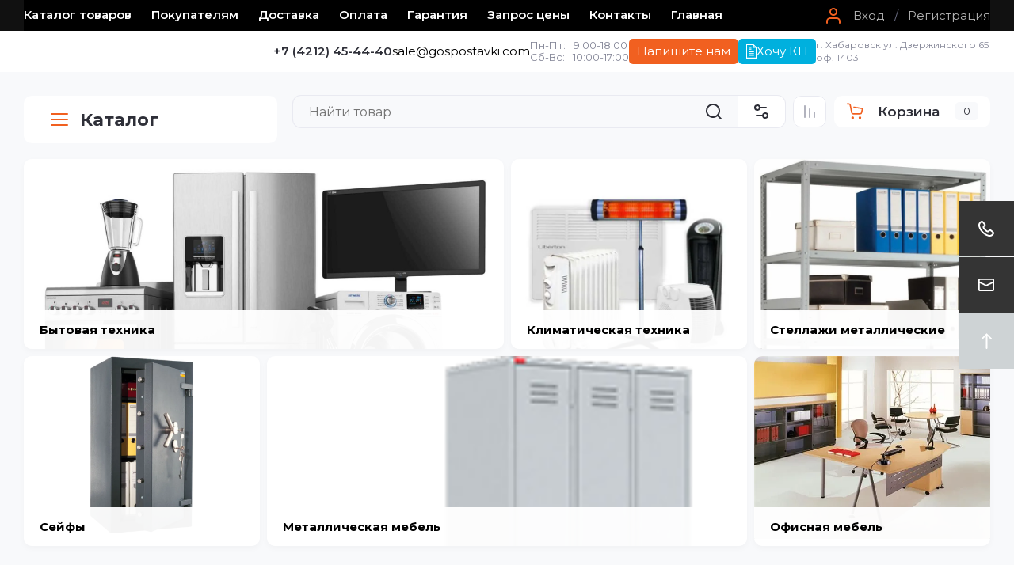

--- FILE ---
content_type: text/html; charset=utf-8
request_url: https://gospostavki.com/bolshie-kuhonnye-garnitury-shirina-bolee-200-sm
body_size: 97826
content:
<!doctype html>
<html lang="ru">
	
<head>
	<meta charset="utf-8">
	<meta name="robots" content="all">
	<link rel="preload" href="/g/libs/jquery/2.2.4/jquery-2.2.4.min.js" as="script">
	
	<title>Купить Большие кухонные гарнитуры (ширина более 200 см) по низким ценам </title>
<!-- assets.top -->
<meta property="og:title" content="Большие кухонные гарнитуры (ширина более 200 см)"/>
<meta name="twitter:title" content="Большие кухонные гарнитуры (ширина более 200 см)"/>
<meta property="og:description" content="✔Выбрать, узнать цены в Хабаровске, а также приобрести Большие кухонные гарнитуры (ширина более 200 см) по низкой цене от производителя. Гарантия. Любая форма оплаты. Доставка по России. Звоните +7 (4212) 45-44-40."/>
<meta name="twitter:description" content="✔Выбрать, узнать цены в Хабаровске, а также приобрести Большие кухонные гарнитуры (ширина более 200 см) по низкой цене от производителя. Гарантия. Любая форма оплаты. Доставка по России. Звоните +7 (4212) 45-44-40."/>
<meta property="og:type" content="website"/>
<meta property="og:url" content="https://gospostavki.com/bolshie-kuhonnye-garnitury-shirina-bolee-200-sm"/>
<meta name="twitter:card" content="summary"/>
<!-- /assets.top -->

	<meta name="description" content="✔Выбрать, узнать цены в Хабаровске, а также приобрести Большие кухонные гарнитуры (ширина более 200 см) по низкой цене от производителя. Гарантия. Любая форма оплаты. Доставка по России. Звоните +7 (4212) 45-44-40. ">
	<meta name="keywords" content="Большие кухонные гарнитуры (ширина более 200 см) ">
	<meta name="SKYPE_TOOLBAR" content="SKYPE_TOOLBAR_PARSER_COMPATIBLE">
	<meta name="viewport" content="width=device-width, initial-scale=1.0, maximum-scale=1.0, user-scalable=no">
	<meta name="format-detection" content="telephone=no">
	<meta http-equiv="x-rim-auto-match" content="none">
	
		
	
	
		
											
		
	<link rel="preload" href="/g/shop2v2/default/js/shop2v2-plugins.js" as="script">
	<link rel="preload" href="/g/shop2v2/default/js/shop2.2.min.js" as="script">

	<link rel="preconnect" href="https://fonts.gstatic.com" crossorigin>
	
	<!-- common js -->
	<meta name="cmsmagazine" content="86368d8963b4f0f96b434aafa426cd49" />
<link rel='stylesheet' type='text/css' href='/shared/highslide-4.1.13/highslide.min.css'/>
<script type='text/javascript' src='/shared/highslide-4.1.13/highslide-full.packed.js'></script>
<script type='text/javascript'>
hs.graphicsDir = '/shared/highslide-4.1.13/graphics/';
hs.outlineType = null;
hs.showCredits = false;
hs.lang={cssDirection:'ltr',loadingText:'Загрузка...',loadingTitle:'Кликните чтобы отменить',focusTitle:'Нажмите чтобы перенести вперёд',fullExpandTitle:'Увеличить',fullExpandText:'Полноэкранный',previousText:'Предыдущий',previousTitle:'Назад (стрелка влево)',nextText:'Далее',nextTitle:'Далее (стрелка вправо)',moveTitle:'Передвинуть',moveText:'Передвинуть',closeText:'Закрыть',closeTitle:'Закрыть (Esc)',resizeTitle:'Восстановить размер',playText:'Слайд-шоу',playTitle:'Слайд-шоу (пробел)',pauseText:'Пауза',pauseTitle:'Приостановить слайд-шоу (пробел)',number:'Изображение %1/%2',restoreTitle:'Нажмите чтобы посмотреть картинку, используйте мышь для перетаскивания. Используйте клавиши вперёд и назад'};</script>

<!-- 46b9544ffa2e5e73c3c971fe2ede35a5 -->
<script type='text/javascript' src='/shared/s3/js/lang/ru.js'></script>
<script type='text/javascript' src='/shared/s3/js/common.min.js'></script>
<link rel='stylesheet' type='text/css' href='/shared/s3/css/calendar.css' /><link rel="icon" href="/favicon.jpg" type="image/jpeg">

<!--s3_require-->
<link rel="stylesheet" href="/g/basestyle/1.0.1/user/user.css" type="text/css"/>
<link rel="stylesheet" href="/g/basestyle/1.0.1/user/user.blue.css" type="text/css"/>
<script type="text/javascript" src="/g/basestyle/1.0.1/user/user.js" async></script>
<script type="text/javascript" src="/g/libs/jquery/2.2.4/jquery-2.2.4.min.js"></script>
<!--/s3_require-->

<link rel='stylesheet' type='text/css' href='/t/images/__csspatch/3/patch.css'/>
	



	
	<script type="text/javascript" src="/g/shop2v2/default/js/shop2v2-plugins.js"></script>

	<script type="text/javascript" src="/g/shop2v2/default/js/shop2.2.min.js"></script>


	<script src="/g/templates/shop2/2.130.2/default-3/js/paginationscroll.js"></script>

<script type="text/javascript">shop2.init({"productRefs": [],"apiHash": {"getPromoProducts":"1850a550bbfdd0ad971569c2d62faa88","getSearchMatches":"d2ac46b2ab70bb6c79d6360d45f13978","getFolderCustomFields":"8717ce3f417619d5d9a87477130602af","getProductListItem":"7dd3c5867916dfc8a737970c17823eb4","cartAddItem":"e10882ff6274ebaaeb65c7ccaaa41bf9","cartRemoveItem":"ae6bf333e199d06ba02d9179e7c8b1ba","cartUpdate":"7d034305673f413f5d3172cb3626ac7b","cartRemoveCoupon":"140aa9fdfe18cf451b522de630589555","cartAddCoupon":"218e6eff89e9cffe32ff78bc32726851","deliveryCalc":"431d105eac4a47067bc3be9f1c764876","printOrder":"32feb38d8c7d4711fd6603f82566e652","cancelOrder":"98615174bb03b942c7c57f41f9519b2f","cancelOrderNotify":"c23bb3861323b0d6c5428f6a8887f079","repeatOrder":"eac7517c7defc686badfc1081f595c99","paymentMethods":"b2d3314abeca76a54d7d59fc82139dc2","compare":"e5e228cf78ee92fa6f6a23ede3b56b55"},"hash": null,"verId": 673784,"mode": "folder","step": "","uri": "/katalog-tovarov","IMAGES_DIR": "/d/","my": {"gr_orders_shop2_btn":true,"show_product_unit":false,"gr_promo_actions":true,"gr_show_price_in_pricelist":true,"gr_selected_theme":4,"gr_schema_org":true,"gr_thumbs_height":"600","gr_thumbs_width":"600","gr_info_form":true,"gr_cart_question":true,"gr_compare_icons":true,"gr_favorite":true,"gr_collections_lazy":true,"gr_main_blocks_lazy":true,"gr_product_share_lazy":true,"gr_main_blocks_ajax":false,"gr_popup_compare":true,"gr_responsive_tabs_2":true,"gr_select_wrapper":true,"new_alias":"\u041d\u043e\u0432\u0438\u043d\u043a\u0430","special_alias":"\u0410\u043a\u0446\u0438\u044f","buy_alias":"\u0412 \u043a\u043e\u0440\u0437\u0438\u043d\u0443","buy_mod":true,"buy_kind":true,"on_shop2_btn":true,"show_sections":true,"lazy_load_subpages":true,"gr_amount_flag":true,"gr_collections_one_click":true,"gr_collections_columns_class":true,"gr_collections_params":false,"gr_collections_compare":true,"gr_collections_amount":true,"gr_collections_vendor":true,"gr_product_list_titles":true,"gr_product_list_title":true,"gr_product_list_price":true,"gr_product_list_amount":true,"gr_images_size":true,"gr_images_view":true,"gr_images_lazy_load":true,"gr_sliders_autoplay":true,"gr_one_click_btn":"\u041a\u0443\u043f\u0438\u0442\u044c \u0432 1 \u043a\u043b\u0438\u043a","gr_amount_min_top":true,"gr_options_more_btn":"\u041f\u0430\u0440\u0430\u043c\u0435\u0442\u0440\u044b","gr_product_print":true,"gr_product_options_more_btn":"\u0412\u0441\u0435 \u043f\u0430\u0440\u0430\u043c\u0435\u0442\u0440\u044b","gr_product_nav_prev":"\u041f\u0440\u0435\u0434\u044b\u0434\u0443\u0449\u0438\u0439","gr_product_nav_next":"\u0421\u043b\u0435\u0434\u0443\u044e\u0449\u0438\u0439","gr_product_quick_view":true,"gr_product_columns_class":true,"gr_product_item_wrap":true,"gr_product_list_main":true,"gr_thumbs_vendor":true,"gr_thumbs_one_click":true,"gr_cart_info_in_total":true,"gr_cart_preview_icons":true,"gr_cart_titles":true,"gr_cart_show_discount_sum":true,"gr_cart_show_discounts_applied":true,"gr_cart_auth_remodal":true,"gr_cart_coupon_remodal":false,"gr_cart_coupon_placeholder":"\u041f\u0440\u043e\u043c\u043e\u043a\u043e\u0434","gr_coupon_popup_btn":"\u041f\u0440\u0438\u043c\u0435\u043d\u0438\u0442\u044c \u043a\u0443\u043f\u043e\u043d","gr_cart_options_more_btn":"\u041f\u0430\u0440\u0430\u043c\u0435\u0442\u0440\u044b","gr_cart_registration_title":"\u041a\u0443\u043f\u0438\u0442\u044c \u0431\u0435\u0437 \u0440\u0435\u0433\u0438\u0441\u0442\u0440\u0430\u0446\u0438\u0438","gr_filter_remodal_btn":"\u0424\u0438\u043b\u044c\u0442\u0440","gr_filter_max_count":5,"gr_filter_remodal":false,"gr_filter_unwrap_sorting":false,"gr_filter_go_result":true,"gr_filter_color_btn":true,"gr_filter_placeholders":true,"gr_filter_range_slider":false,"gr_login_form_placeholder":false,"gr_search_placeholder":"\u041d\u0430\u0439\u0442\u0438 \u0442\u043e\u0432\u0430\u0440","gr_search_form_title":"\u041f\u043e\u0434\u0431\u043e\u0440 \u043f\u043e \u043f\u0430\u0440\u0430\u043c\u0435\u0442\u0440\u0430\u043c","gr_search_form_range_slider":false,"gr_sorting_title":"\u0421\u043e\u0440\u0442\u0438\u0440\u043e\u0432\u0430\u0442\u044c","gr_sorting_default":"\u041f\u043e \u0443\u043c\u043e\u043b\u0447\u0430\u043d\u0438\u044e","gr_sorting_item_default":"\u041f\u043e \u0443\u043c\u043e\u043b\u0447\u0430\u043d\u0438\u044e","gr_sorting_by_price_desc":"\u0426\u0435\u043d\u0430 - \u0443\u0431\u044b\u0432\u0430\u043d\u0438\u0435","gr_sorting_by_price_asc":"\u0426\u0435\u043d\u0430 - \u0432\u043e\u0437\u0440\u0430\u0441\u0442\u0430\u043d\u0438\u0435","gr_sorting_by_name_desc":"\u041d\u0430\u0437\u0432\u0430\u043d\u0438\u0435 - \u042f-\u0410","gr_sorting_by_name_asc":"\u041d\u0430\u0437\u0432\u0430\u043d\u0438\u0435 - \u0410-\u042f","gr_cart_preview_text":true,"gr_sorting_no_filter":true,"gr_filter_header":"\u0424\u0438\u043b\u044c\u0442\u0440 \u043f\u043e\u0434\u0431\u043e\u0440\u0430"},"shop2_cart_order_payments": 1,"cf_margin_price_enabled": 0,"buy_one_click_api_url": "/-/x-api/v1/public/?method=form/postform&param[form_id]=80698113&param[tpl]=global:shop2.form.minimal.tpl&param[hide_title]=0&param[placeholdered_fields]=0","maps_yandex_key":"","maps_google_key":""});shop2.filter._pre_params = "&s[folder_id]=360380905";</script>	<!-- common js -->
	
		
	
		<style>
			.gr_lazy_load_block > * {display: none !important;}
			.gr_hide_onload * {transition: none !important;}
			.gr_hide_onload *::after, .gr_hide_onload *::before {transition: none !important;}
			.gr_hide_onload .gr-burger, .gr-desktop-folders > li:nth-child(n+8), .hide_search_popup #search-result, .gr-up-button, .gr-slider.tns-controls{display: none;}
		
			.gr-brands.gr_lazy_load_block{min-height:107px}.main-products.main-blocks__item.gr_lazy_load_block{min-height:862px}.gr-banner.gr_lazy_load_block{min-height:180px}.gr-main-content.gr_lazy_load_block{min-height:518px}.gr-news.gr_lazy_load_block{min-height:867px}.gr-reviews.gr_lazy_load_block{min-height:470px}.gr-gallery.gr_lazy_load_block{min-height:465px}.gr-subscription.gr_lazy_load_block{min-height:156px}.gr-payment.gr_lazy_load_block{min-height:101px}.gr-footer.gr_lazy_load_block{min-height:485px}@media all and (max-width: 1280px){.gr-brands.gr_lazy_load_block{min-height:100px}.main-products.main-blocks__item.gr_lazy_load_block{min-height:1060px}.gr-banner.gr_lazy_load_block{min-height:180px}.gr-main-content.gr_lazy_load_block{min-height:518px}.gr-news.gr_lazy_load_block{min-height:866px}.gr-reviews.gr_lazy_load_block{min-height:470px}.gr-gallery.gr_lazy_load_block{min-height:535px}.gr-subscription.gr_lazy_load_block{min-height:177px}.gr-payment.gr_lazy_load_block{min-height:81px}.gr-footer.gr_lazy_load_block{min-height:451px}}@media all and (max-width: 1024px){.gr-brands.gr_lazy_load_block{min-height:93px}.main-products.main-blocks__item.gr_lazy_load_block{min-height:870px}.gr-banner.gr_lazy_load_block{min-height:179px}.gr-main-content.gr_lazy_load_block{min-height:784px}.gr-news.gr_lazy_load_block{min-height:762px}.gr-reviews.gr_lazy_load_block{min-height:401px}.gr-gallery.gr_lazy_load_block{min-height:444px}.gr-subscription.gr_lazy_load_block{min-height:131px}.gr-payment.gr_lazy_load_block{min-height:81px}.gr-footer.gr_lazy_load_block{min-height:346px}}@media all and (max-width: 768px){.gr-brands.gr_lazy_load_block{min-height:76px}.main-products.main-blocks__item.gr_lazy_load_block{min-height:820px}.gr-banner.gr_lazy_load_block{min-height:187px}.gr-main-content.gr_lazy_load_block{min-height:845px}.gr-news.gr_lazy_load_block{min-height:786px}.gr-reviews.gr_lazy_load_block{min-height:422px}.gr-gallery.gr_lazy_load_block{min-height:490px}.gr-subscription.gr_lazy_load_block{min-height:178px}.gr-payment.gr_lazy_load_block{min-height:119px}.gr-footer.gr_lazy_load_block{min-height:360px}}@media all and (max-width: 639px){.gr-brands.gr_lazy_load_block{min-height:89px}.main-products.main-blocks__item.gr_lazy_load_block{min-height:892px}.gr-banner.gr_lazy_load_block{min-height:161px}.gr-main-content.gr_lazy_load_block{min-height:907px}.gr-news.gr_lazy_load_block{min-height:781px}.gr-reviews.gr_lazy_load_block{min-height:515px}.gr-gallery.gr_lazy_load_block{min-height:450px}.gr-subscription.gr_lazy_load_block{min-height:237px}.gr-payment.gr_lazy_load_block{min-height:105px}.gr-footer.gr_lazy_load_block{min-height:708px}}@media all and (max-width: 480px){.gr-brands.gr_lazy_load_block{min-height:68px}.main-products.main-blocks__item.gr_lazy_load_block{min-height:709px}.gr-banner.gr_lazy_load_block{min-height:147px}.gr-main-content.gr_lazy_load_block{min-height:1270px}.gr-news.gr_lazy_load_block{min-height:865px}.gr-reviews.gr_lazy_load_block{min-height:578px}.gr-gallery.gr_lazy_load_block{min-height:375px}.gr-subscription.gr_lazy_load_block{min-height:237px}.gr-payment.gr_lazy_load_block{min-height:105px}.gr-footer.gr_lazy_load_block{min-height:708px}}@media all and (max-width: 320px){.gr-brands.gr_lazy_load_block{min-height:60px}.main-products.main-blocks__item.gr_lazy_load_block{min-height:669px}.gr-banner.gr_lazy_load_block{min-height:193px}.gr-main-content.gr_lazy_load_block{min-height:1645px}.gr-news.gr_lazy_load_block{min-height:772px}.gr-reviews.gr_lazy_load_block{min-height:746px}.gr-gallery.gr_lazy_load_block{min-height:440px}.gr-subscription.gr_lazy_load_block{min-height:280px}.gr-payment.gr_lazy_load_block{min-height:136px}.gr-footer.gr_lazy_load_block{min-height:708px}}
			
		.tns-outer{padding:0!important}.tns-outer [aria-controls]{cursor:pointer}.tns-slider{-webkit-transition:all 0;-moz-transition:all 0;transition:all 0}.tns-slider > .tns-item{-webkit-box-sizing:border-box;-moz-box-sizing:border-box;box-sizing:border-box}.tns-horizontal.tns-subpixel{white-space:nowrap}.tns-horizontal.tns-subpixel > .tns-item{display:inline-block;vertical-align:top;white-space:normal}.tns-gallery{position:relative;left:0;min-height:1px}.tns-gallery > .tns-item{position:absolute;left:-100%;-webkit-transition:transform 0s,opacity 0;-moz-transition:transform 0s,opacity 0;transition:transform 0s,opacity 0}.tns-gallery > .tns-slide-active{position:relative;left:auto!important}.tns-lazy-img{-webkit-transition:opacity .6s;-moz-transition:opacity .6s;transition:opacity .6s;opacity:.6}.tns-ovh{overflow:hidden}.tns-visually-hidden{position:absolute;left:-10000em}.tns-normal{opacity:0;filter:alpha(opacity=0);z-index:-1}html{font-family:sans-serif;-ms-text-size-adjust:100%;-webkit-text-size-adjust:100%;overflow-y:scroll}body{margin:0}header,nav,section{display:block}img{border:0}svg:not(:root){overflow:hidden}button,input{font:inherit;margin:0}button{overflow:visible;text-transform:none;-webkit-appearance:button;cursor:pointer}input{line-height:normal}@media print{*{text-shadow:none!important}a[href]:after{content:" (" attr(href) ")"}img{page-break-inside:avoid;max-width:100%!important}}.menu-default,.menu-default ul,.menu-default li{padding:0;margin:0;list-style:none}img{max-width:100%;height:auto}*{box-sizing:border-box;-webkit-locale:auto}.gr-slider .tns-controls button,.gr-brands__inner .tns-controls button,.search-block__btn,.tns-controls button,.tns-nav button{position:relative;z-index:1;display:inline-flex;align-items:center;justify-content:center;height:auto;min-height:auto;padding:0;border:none;cursor:pointer;text-align:center;-moz-appearance:none;-webkit-appearance:none;background-clip:border-box;transition:all .2s linear}.gr-slider .tns-controls button:before,.gr-brands__inner .tns-controls button:before,.search-block__btn:before,.tns-controls button:before,.tns-nav button:before{position:absolute;content:'';top:0;left:0;right:0;bottom:0;z-index:-1;transition:all .2s linear;opacity:0;visibility:hidden}.gr-slider .tns-controls button:active:before,.gr-brands__inner .tns-controls button:active:before,.search-block__btn:active:before,.tns-controls button:active:before,.tns-nav button:active:before{opacity:1;visibility:visible;transition:all .05s linear}.gr-massage-button,.gr-search-shop-button{width:60px;height:60px;min-height:60px}@media (max-width: 1260px){.gr-massage-button,.gr-search-shop-button,.gr-mobile-fold-button,.gr-mobile-phone-button{width:50px;height:50px;min-height:50px}}.gr-slider .tns-controls button,.gr-brands__inner .tns-controls button,.search-block__btn{width:56px;height:56px;min-height:56px}@media (max-width: 1260px){.gr-slider .tns-controls button,.gr-brands__inner .tns-controls button,.search-block__btn{width:48px;height:48px;min-height:48px}}@media (max-width: 767px){.gr-slider .tns-controls button,.gr-brands__inner .tns-controls button,.search-block__btn{width:36px;height:36px;min-height:36px}}.tns-controls button{width:40px;height:40px;min-height:40px;transition:all .2s linear;border:none}.tns-controls button:before{display:none}.tns-controls button:active{border:none}.tns-controls button svg{transition:all .2s linear}.gr-slider .tns-controls button,.gr-brands__inner .tns-controls button{font-size:0;padding:0;opacity:1;visibility:visible;transition:all .2s linear;border:none}.gr-slider .tns-controls button:before,.gr-brands__inner .tns-controls button:before{display:none}.gr-slider .tns-controls button svg,.gr-brands__inner .tns-controls button svg{width:30px;height:30px;transition:all .2s linear}.search-block__btn{font-size:0;padding:0;opacity:1;visibility:visible;transition:all .2s linear;border:none}.search-block__btn:before{display:none}.search-block__btn:active{border:none}.search-block__btn svg{width:30px;height:30px;transition:all .2s linear}.gr-mobile-fold-button,.gr-mobile-phone-button{transition:all .2s linear;border:none}.gr-mobile-fold-button:before,.gr-mobile-phone-button:before{display:none}.gr-mobile-fold-button svg,.gr-mobile-phone-button svg{transition:all .2s linear}.tns-controls button .gr-svg-icon{display:none}.tns-controls button .gr-svg-icon.gr_small_icon{display:block;width:20px!important;height:20px!important}.tns-nav{margin:20px 0 0;font-size:0;text-align:center}.tns-nav button{margin:0 5px;min-height:8px;height:8px;width:8px;font-size:0;padding:0;opacity:1;visibility:visible;border:none}@media (max-width: 767px){.tns-nav button{margin:0 3px;min-height:6px;height:6px;width:6px}}.tns-nav button:active{border:none}.search-block__input{font-size:16px;line-height:20px;padding:15px 20px}html,body{height:100%;min-width:320px;-ms-text-size-adjust:100%;-webkit-text-size-adjust:100%}html{font-size:16px}body{position:relative;min-width:320px;text-align:left;font-family:var(--font1);font-weight:var(--font1_400);line-height:1.5}.tns-lazy-img{opacity:1}.tns-slider{margin-left:auto;margin-right:auto}.gr-svg-icon{width:30px;height:30px}.gr-svg-icon.gr_small_icon{display:none;width:20px;height:20px}.block_padding{padding:0 30px}@media (max-width: 768px){.block_padding{padding:0 20px}}.block_width{margin:0 auto;max-width:1380px}.pointer_events_none{pointer-events:none}.gr-wrapper{min-height:100%;margin:auto;display:flex;flex-direction:column}@media (min-width: 1261px){.gr-wrapper--main .gr-main-slider__left{display:block}}.gr-wrapper--main .gr-fixed-panel__folder-btn{display:none}.gr-wrapper--main .gr-main-slider__right{width:calc(100% - 320px - 30px)}@media (max-width: 1360px){.gr-wrapper--main .gr-main-slider__right{width:calc(100% - 320px - 20px)}}@media (max-width: 1260px){.gr-wrapper--main .gr-main-slider__right{width:100%}}@media (max-width: 1260px){.gr-header__topline{padding:0}}.gr-header__holder{padding:39px 0 41px;display:flex;align-items:center}@media (max-width: 1260px){.gr-header__holder{padding:29px 0}}@media (max-width: 767px){.gr-header__holder{padding:20px 0}}.gr-header__logo{max-width:520px;width:100%;padding:0 20px 0 0}@media (max-width: 1360px){.gr-header__logo{max-width:400px}}@media (max-width: 767px){.gr-header__logo{max-width:100%;width:50%}}@media (max-width: 639px){.gr-header__logo{width:100%;padding:0}}.gr-header__contact{display:flex;align-items:center;justify-content:space-between;width:calc(100% - 520px)}@media (max-width: 1360px){.gr-header__contact{width:calc(100% - 400px)}}@media (max-width: 1260px){.gr-header__contact{justify-content:flex-end}}@media (max-width: 767px){.gr-header__contact{width:50%}}@media (max-width: 639px){.gr-header__contact{display:none}}.gr-nav{display:flex;align-items:center;justify-content:space-between}@media (max-width: 1260px){.gr-nav{display:none}}.gr-nav__button{display:flex;align-items:center;margin-left:20px}.gr-nav__button ins{display:inline-block;padding:0 12px}.gr-menu{display:flex;flex-wrap:wrap;align-items:center;width:100%}.gr-menu > li{margin:0 25px 0 0;position:relative}.gr-menu > li > a{padding:20px 0 21px;display:flex;align-items:center;font-weight:400;font-size:15px;line-height:1.2;transition:all .2s linear}.gr-menu > li > a > i{width:18px;height:18px;margin:0 0 0 10px}.gr-menu > li > a > i .gr-svg-icon{width:18px;height:18px;transition:all .2s linear}.gr-menu > li ul{position:absolute;top:100%;left:0;z-index:10;width:300px;display:none;padding:10px 0}.gr-menu > li ul:before{content:'';position:absolute;width:0;height:0;border-left:9px solid transparent;border-right:9px solid transparent;border-bottom:9px solid var(--gr_bg);top:-9px;left:20px}.gr-menu > li ul li{padding:0 30px;position:relative}.gr-menu > li ul li:last-child a{border-bottom:none}.gr-menu > li ul li.menu-back,.gr-menu > li ul li.menu-parent{display:none}.gr-menu > li ul li a{padding:20px 0 21px;display:flex;align-items:center;font-weight:400;font-size:15px;line-height:1.2;transition:all .2s linear;border-bottom:1px solid var(--on_gr_bg_border_sec)}.gr-login-button{cursor:pointer;display:flex;align-items:center;font-weight:400;font-size:15px;line-height:1.2;transition:all .2s linear}.gr-login-button .gr-svg-icon{margin:0 10px 0 0}.gr-register-button{font-weight:400;font-size:15px;line-height:1.2;transition:all .2s linear}.gr-logo__box{display:flex;align-items:center}@media (max-width: 639px){.gr-logo__box{flex-direction:column;justify-content:center}}.gr-logo__pic{font-size:0;flex:0 0 auto;margin:0 20px 0 0}@media (max-width: 639px){.gr-logo__pic{margin:0 0 10px}}.gr-logo__pic img{width:100%;height:100%;object-fit:cover}.gr-logo__holder{display:flex;align-items:flex-start;flex-direction:column}@media (max-width: 639px){.gr-logo__holder{align-items:center}}.gr-logo__name{font-weight:var(--font2_700);font-size:26px;line-height:1.2;font-family:var(--font1)}@media (max-width: 1260px){.gr-logo__name{font-size:22px}}.gr-logo__desc{font-weight:400;font-size:15px;line-height:1.2}.gr-address{max-width:280px;width:100%;position:relative;padding-left:32px}@media (max-width: 1260px){.gr-address{display:none}}.gr-address__icon{position:absolute;top:3px;left:1px;font-size:0}.gr-address__icon .gr-svg-icon{width:20px;height:20px}.gr-address__title{font-weight:400;font-size:15px;line-height:1.4;font-family:var(--font1);font-weight:var(--font1_700)}.gr-address__desc{font-weight:400;font-size:15px;line-height:1.4}.gr-contacts{max-width:295px;padding:0 45px 0 0;position:relative}.gr-contacts__item{display:flex;align-items:flex-start;flex-direction:column}.gr-contacts__icon{font-size:0;margin:0 15px 0 0}.gr-contacts__box{display:flex;align-items:center;flex-direction:row}.gr-contacts__link{max-width:28px;min-height:28px;display:block}.gr-contacts__note{font-weight:400;font-size:15px;line-height:1.2;margin:0 0 5px}.gr-contacts__number a{font-size:20px;line-height:1.2;font-family:var(--font1);font-weight:var(--font1_700)}.gr-contact-button{cursor:pointer;position:absolute;right:0;bottom:0;display:flex;align-items:center;justify-content:center;width:30px;height:30px}.gr-contact-button .gr-svg-icon{width:20px;height:20px}.gr-massage-button{cursor:pointer;display:flex;align-items:center;justify-content:center;transition:all .2s linear}@media (max-width: 1260px){.gr-massage-button{margin:0 0 0 50px}}@media (max-width: 1024px){.gr-massage-button{display:none}}.gr-massage-button .gr-svg-icon.gr_small_icon{display:block}@media (max-width: 1260px){.gr-fixed-panel{padding:0 30px}}@media (max-width: 768px){.gr-fixed-panel{padding:0 20px}}.gr-fixed-panel__inner{display:flex;height:80px;margin:0 auto;max-width:1380px}@media (max-width: 1260px){.gr-fixed-panel__inner{padding:10px 0;height:70px}}.gr-fixed-panel__folder-btn{position:relative;padding:0 30px;margin-right:30px;font-size:22px;line-height:1.1px;font-family:var(--font1);font-weight:var(--font1_700);display:flex;align-items:center;width:320px;height:60px;cursor:pointer;transition:all .2s linear;flex:0 0 auto}@media (max-width: 1360px){.gr-fixed-panel__folder-btn{margin-right:20px}}@media (max-width: 1260px){.gr-fixed-panel__folder-btn{display:none}}.gr-fixed-panel__folder-btn .gr-svg-icon{margin:0 11px 0 0}.gr-fixed-panel__search{flex:1 1 100%}.gr-fixed-panel__button{display:flex;flex:0 0 auto}.gr-search-container{display:flex;position:relative}#search-app-container{width:100%}.gr-search-shop-button{display:flex;align-items:center;justify-content:center;cursor:pointer;flex:0 0 auto}.gr-search-shop-button .gr-svg-icon{width:20px;height:20px;transition:all .2s linear}.gr-compare-button{flex:0 0 auto}.gr-compare-button + .gr-favorite-button .favorite-block{border-left:1px solid var(--on_gr_bg_border_4)}.gr-compare-button .gr-compare-btn{padding:20px;display:block;transition:all .2s linear}@media (max-width: 1260px){.gr-compare-button .gr-compare-btn{padding:15px}}.gr-compare-button .gr-compare-btn span{font-size:0;display:flex;align-items:center;flex-direction:row-reverse}.gr-compare-button .gr-compare-btn span .gr-compare-btn-amount{flex:0 0 auto;min-width:16px;height:16px;transition:all .2s linear;font-size:9px;line-height:16px;text-align:center;padding:0 4px;margin:0 0 0 4px;display:none}.gr-compare-button .gr-compare-btn .gr-svg-icon{width:20px;height:20px;transition:all .2s linear}.gr-favorite-button{flex:0 0 auto}.gr-favorite-button .favorite-block.is-null span .favorite-count{display:none}.gr-favorite-button .favorite-block a{padding:20px;display:block;transition:all .2s linear}@media (max-width: 1260px){.gr-favorite-button .favorite-block a{padding:15px}}.gr-favorite-button .favorite-block a span{font-size:0;display:flex;align-items:center;flex-direction:row-reverse}.gr-favorite-button .favorite-block a span .favorite-count{flex:0 0 auto;min-width:16px;height:16px;transition:all .2s linear;font-size:9px;line-height:16px;text-align:center;padding:0 4px;margin:0 0 0 4px}.gr-favorite-button .favorite-block a .gr-svg-icon{width:20px;height:20px;transition:all .2s linear}.gr-cart-popup-btn{cursor:pointer}.gr-cart-popup-btn .gr-cart-preview-body{padding:17px 15px 18px;max-width:207px;width:100%;display:flex;align-items:center}@media (max-width: 1260px){.gr-cart-popup-btn .gr-cart-preview-body{padding:12px 15px 13px}}.gr-cart-popup-btn .gr-cart-preview-body .gr-cart-btn-title{font-weight:var(--font2_600);font-size:17px;line-height:1.1;transition:all .2s linear}@media (max-width: 1260px){.gr-cart-popup-btn .gr-cart-preview-body .gr-cart-btn-title{display:none}}.gr-cart-popup-btn .gr-cart-preview-body .gr-cart-total-amount{min-width:29px;height:23px;line-height:23px;padding:0 5px;font-weight:400;font-size:13px;margin-left:20px;text-align:center;transition:all .2s linear}@media (max-width: 1260px){.gr-cart-popup-btn .gr-cart-preview-body .gr-cart-total-amount{margin-left:10px}}.gr-cart-popup-btn .gr-cart-preview-body .gr-cart-total-sum{display:none}.gr-cart-popup-btn .gr-cart-preview-body i{display:block;font-size:0;order:-1;margin:0 15px 0 0}@media (max-width: 1260px){.gr-cart-popup-btn .gr-cart-preview-body i{margin:0}}.gr-cart-popup-btn .gr-cart-preview-body i .gr-svg-icon{width:25px;height:25px;transition:all .2s linear}.button-list__item{margin-left:30px}@media (max-width: 1360px){.button-list__item{margin-left:20px}}@media (max-width: 1260px){.button-list__item{margin-left:10px}}.button-list__item.double_item{display:flex;overflow:hidden;align-self:flex-start}@media (max-width: 767px){.button-list__item.double_item{display:none}}@media (min-width: 640px){.button-list__item.phone_item{display:none}}@media (min-width: 1025px){.button-list__item.massage_item{display:none}}@media (max-width: 1024px){.button-list__item.massage_item .gr-massage-button{display:flex;margin:0}}.gr-mobile-fold-button{flex:0 0 auto;margin:0 10px 0 0;display:flex;align-items:center;justify-content:center}.gr-mobile-fold-button .gr-svg-icon{display:block}@media (max-width: 1260px){.gr-mobile-fold-button .gr-svg-icon{display:none}.gr-mobile-fold-button .gr-svg-icon.gr_small_icon{display:block}}@media (min-width: 1261px){.gr-mobile-fold-button{display:none}}.gr-mobile-phone-button{flex:0 0 auto;display:flex;align-items:center;justify-content:center}.gr-mobile-phone-button i{font-size:0}.gr-mobile-phone-button i .gr-svg-icon{display:block}@media (max-width: 1260px){.gr-mobile-phone-button i .gr-svg-icon{display:none}.gr-mobile-phone-button i .gr-svg-icon.gr_small_icon{display:block}}.gr-main-slider__inner{padding:40px 0 0;display:flex}@media (max-width: 1360px){.gr-main-slider__inner{padding:30px 0 0}}@media (max-width: 767px){.gr-main-slider__inner{padding:20px 0 0}}@media (max-width: 639px){.gr-main-slider__inner{padding:0}}.gr-main-slider__left{width:320px;margin:0 30px 0 0;position:relative;z-index:6;display:none}@media (max-width: 1360px){.gr-main-slider__left{margin:0 20px 0 0}}@media (max-width: 1260px){.gr-main-slider__left{display:none}}.gr-main-slider__right{width:100%}.gr-main-slider__headline{height:60px}@media (max-width: 1260px){.gr-main-slider__headline{height:0}}@media (max-width: 639px){.gr-main-slider__headline{height:auto;padding:0 20px 20px;margin:0 -20px}}.gr-slider{margin:30px 0 0;overflow:hidden;position:relative}@media (max-width: 1260px){.gr-slider{margin:0}}@media (max-width: 639px){.gr-slider{margin:20px 0 0}}.gr-slider .tns-nav{position:absolute;bottom:0;left:0;right:0;padding:0 30px 30px;text-align:right}@media (max-width: 639px){.gr-slider .tns-nav{padding:0 20px 20px;text-align:left}}.gr-slider .tns-controls{position:absolute;top:50%;left:-38px;right:-38px;margin-top:-38px;display:flex;align-items:center;justify-content:space-between}@media (max-width: 1023px){.gr-slider .tns-controls{display:none}}.gr-slider .tns-controls button{width:76px;height:76px;padding:0;font-size:0;z-index:2}.gr-slider .tns-controls button[data-controls="prev"]{justify-content:flex-end;padding-right:10px}.gr-slider .tns-controls button[data-controls="next"]{justify-content:flex-start;padding-left:10px}.gr-slider__list:not(.tns-slider){display:flex;flex-wrap:nowrap;overflow:hidden}.gr-slider__list:not(.tns-slider) .gr-slider__item{width:100%;flex:0 0 auto;opacity:1}.gr-slider__item{position:relative;overflow:hidden;opacity:0}.gr-slider__item.fadeIn{opacity:1;transition:all .35s linear}.gr-slider__item:before{position:absolute;content:'';z-index:1;top:-512px;left:-578px;width:1077px;height:1077px}@media (max-width: 1023px){.gr-slider__item:before{left:-635px}}@media (max-width: 768px){.gr-slider__item:before{left:-670px}}@media (max-width: 639px){.gr-slider__item:before{content:none}}.gr-slider__link{position:relative;display:block}.gr-slider__image{position:relative;height:510px}@media (max-width: 1023px){.gr-slider__image{padding-top:49.3%;height:auto}}@media (max-width: 639px){.gr-slider__image{padding-top:54%}}.gr-slider__image img{position:absolute;top:0;left:0;width:100%;height:100%;object-fit:cover}.gr-slider__box{position:absolute;top:0;left:0;bottom:0;width:445px;height:510px;padding:40px 0 40px 90px;display:flex;align-items:flex-start;flex-direction:column;justify-content:center;z-index:1}@media (max-width: 1023px){.gr-slider__box{height:auto;padding:40px 0 40px 30px}}@media (max-width: 639px){.gr-slider__box{position:static;width:100%;padding:20px}}.gr-slider__action{font-weight:400;font-size:15px;line-height:1.2;margin:0 0 10px}@media (max-width: 639px){.gr-slider__action{margin:0}}.gr-slider__title{font-family:var(--font1);font-weight:var(--font1_700);font-size:34px;line-height:110%;margin:0 0 30px}@media (max-width: 1260px){.gr-slider__title{font-size:28px}}@media (max-width: 1023px){.gr-slider__title{margin:0 0 20px}}@media (max-width: 767px){.gr-slider__title{font-size:20px}}@media (max-width: 639px){.gr-slider__title{margin:0 0 10px}}.gr-slider__price{display:flex;flex-direction:column;align-items:flex-start}@media (max-width: 639px){.gr-slider__price{flex-direction:row}}.gr-slider__price_old{font-weight:400;font-size:13px;line-height:1.2;padding:6px 15px 7px}.gr-slider__price_old + .gr-slider__price_current{margin:12px 0 0}@media (max-width: 639px){.gr-slider__price_old + .gr-slider__price_current{margin:0 0 0 12px}}.gr-slider__price_old span{position:relative;font-weight:var(--font2_700);font-size:17px;margin:0 5px 0 0}@media (max-width: 1024px){.gr-slider__price_old span{font-size:16px}}@media (max-width: 767px){.gr-slider__price_old span{font-size:15px}}.gr-slider__price_old span:before{content:'';top:50%;left:0;right:0;height:1px;margin-top:-1px}.gr-slider__price_current{font-weight:400;font-size:24px;line-height:1.2}@media (max-width: 1260px){.gr-slider__price_current{font-size:20px}}.gr-slider__price_current span{font-weight:var(--font2_700);font-size:32px;line-height:1.4;margin:0 5px 0 0}@media (max-width: 1260px){.gr-slider__price_current span{font-size:27px}}@media (max-width: 767px){.gr-slider__price_current span{font-size:22px}}@media (max-width: 639px){.gr-slider__price_current span{font-size:20px}}.gr-desktop-folder{position:absolute;left:0;right:0;width:320px;transition:all .2s linear}.gr-desktop-folder__title{padding:30px 30px 0;font-size:22px;line-height:26px;font-family:var(--font1);font-weight:var(--font1_700);display:flex;align-items:center}.gr-desktop-folder__title .gr-svg-icon{margin:0 11px 0 0}.gr-desktop-folder__holder{padding:13px 0 77px}.gr-desktop-folders li{padding:0 30px;position:relative}.gr-desktop-folders li:last-child > a{border-bottom:none}.gr-desktop-folders li.hide_item{display:none}.gr-desktop-folders li.folder-back,.gr-desktop-folders li.folder-parent{display:none}.gr-desktop-folders li a{transition:all .2s linear;display:flex;align-items:center;justify-content:space-between;padding:20px 0;font-weight:var(--font2_600);font-size:15px;line-height:1.1;border-bottom:1px solid var(--on_gr_bg_border_4)}.gr-desktop-folders li a .gr-svg-icon{width:20px;height:20px;margin:0 0 0 10px;transition:all .2s linear;transform:rotate(-90deg)}.gr-desktop-folders li ul{display:none;position:absolute;top:-10px;left:100%;width:320px;z-index:5;margin-left:30px;padding:10px 0}.gr-desktop-folders li ul:before{content:'';position:absolute;left:-9px;top:31px;width:0;height:0;border-top:8px solid transparent;border-right:9px solid var(--gr_bg);border-bottom:8px solid transparent}.gr-desktop-folders li ul li a{font-weight:400}.gr-folders-more{position:absolute;left:50%;bottom:0;width:76px;height:38px;overflow:hidden;margin-left:-38px;cursor:pointer}.gr-folders-more span{width:76px;height:76px;display:flex;justify-content:center;transition:all .2s linear;padding:10px 0}.gr-folders-more span .gr-svg-icon{transition:all .2s linear;display:none}.gr-folders-more span .gr-svg-icon.gr_small_icon{display:block}.gr-brands{margin:40px 0 0}@media (max-width: 1360px){.gr-brands{margin:30px 0 0}}@media (max-width: 767px){.gr-brands{margin:20px 0 0}}.gr-brands__inner{padding:25px 60px;position:relative;overflow:hidden}@media (max-width: 1023px){.gr-brands__inner{padding:20px 60px}}@media (max-width: 767px){.gr-brands__inner{padding:15px 60px}}.gr-brands__inner .tns-controls{position:absolute;top:50%;left:-38px;right:-38px;margin-top:-38px;display:flex;align-items:center;justify-content:space-between}.gr-brands__inner .tns-controls button{width:76px;height:76px;padding:0;font-size:0;z-index:2}.gr-brands__inner .tns-controls button[data-controls="prev"]{justify-content:flex-end;padding-right:10px}.gr-brands__inner .tns-controls button[data-controls="next"]{justify-content:flex-start;padding-left:10px}.gr-brands__list{display:flex;flex-wrap:wrap;justify-content:center;margin:0 -15px -30px}@media (max-width: 1360px){.gr-brands__list{margin:0 -10px -20px}}@media (max-width: 410px){.gr-brands__list{margin:0 0 -20px}}.gr-brands__list.gr-brands__list-init-slider.tns-slider{display:block;margin:0}.gr-brands__list.gr-brands__list-init-slider.tns-slider .gr-brands__item{margin:0}.gr-brands__list.gr-brands__list-init-slider.tns-slider .gr-brands__box{padding:0}.gr-brands__item{margin:0 15px 30px;width:calc(20% - 30px)}@media (max-width: 1360px){.gr-brands__item{margin:0 10px 20px;width:calc(20% - 20px)}}@media (max-width: 1024px){.gr-brands__item{width:calc(25% - 20px)}}@media (max-width: 767px){.gr-brands__item{width:calc(33.333% - 20px)}}@media (max-width: 639px){.gr-brands__item{width:calc(50% - 20px)}}@media (max-width: 410px){.gr-brands__item{width:100%;margin:0 0 20px}.gr-brands__item:nth-child(n+2){display:none}}@media (min-width: 411px) and (max-width: 639px){.gr-brands__item:nth-child(n+3){display:none}}@media (min-width: 640px) and (max-width: 767px){.gr-brands__item:nth-child(n+4){display:none}}@media (min-width: 768px) and (max-width: 1024px){.gr-brands__item:nth-child(n+5){display:none}}@media (min-width: 1025px){.gr-brands__item:nth-child(n+6){display:none}}.gr-brands__box{padding:20px}.gr-brands__box a{position:relative;padding-top:38.96%;display:block;overflow:hidden}.gr-brands__box a img{position:absolute;top:0;left:0;width:100%;height:100%;object-fit:cover}@media (min-width: 1024px){.gr-brands__box a img{transition:all .2s linear;opacity:.2}}.gr-compare-btn:not(.active){pointer-events:none}.favorite-block.is-null{pointer-events:none}#search-app{display:inline-block;vertical-align:top;text-align:left;width:100%;max-width:800px}@media (max-width: 1260px){#search-app{max-width:100%}}.search-block{display:flex}.search-block__input{border:none;width:100%;height:auto;-webkit-appearance:none;-moz-appearance:none;transition:all .2s linear}.search-block__btn{width:60px;height:60px;min-height:60px;flex:0 0 auto}@media (max-width: 1260px){.search-block__btn{width:50px;height:50px;min-height:50px}}#smart-search-block{z-index:10}
		
		.gr-slider__item.new-style-box:before{content:none}.gr-slider__item.new-style-box .gr-slider__box{top:50%;left:70px;bottom:auto;padding:30px;width:45%;transform:translateY(-50%)}@media (max-width: 1023px){.gr-slider__item.new-style-box .gr-slider__box{left:30px}}@media (min-width: 640px){.gr-slider__item.new-style-box .gr-slider__box{height:auto!important}}@media (max-width: 639px){.gr-slider__item.new-style-box .gr-slider__box{width:100%;padding:20px;transform:none}}.gr-slider__item.right-box .gr-slider__box{left:auto;right:70px}@media (max-width: 1023px){.gr-slider__item.right-box .gr-slider__box{right:30px}}
			
		</style>
	
	
		
					
			
			<script>
				createCookie('quick_load_style', 1, 1);
			</script>
	    
		
		
	
	<link rel="stylesheet" href="/t/v926/images/site.head.scss.css">	
	
</head>

<body class="site gr_hide_onload sand">
	
		
		
	<div class="gr-wrapper gr-wrapper--no-main">

		
		<header class="gr-header">
    <div class="gr-header__topline block_padding">
        <nav class="gr-nav block_width">
                            <ul class="gr-menu menu-default hideOverflow">
                                                                                                <li class="menu_f  opened">
                                <a href="/">
                                    Каталог товаров
                                                                    </a>
                                                                                                                                                                                                            </li>
                                                                                                                                        <li class="menu_f ">
                                <a href="/korparativnym-koientam">
                                    Покупателям
                                                                    </a>
                                                                                                                                                                                                            </li>
                                                                                                                                        <li class="menu_f ">
                                <a href="/dostavka">
                                    Доставка
                                                                    </a>
                                                                                                                                                                                                            </li>
                                                                                                                                        <li class="menu_f ">
                                <a href="/oplata">
                                    Оплата
                                                                    </a>
                                                                                                                                                                                                            </li>
                                                                                                                                        <li class="menu_f ">
                                <a href="/garantiya">
                                    Гарантия
                                                                    </a>
                                                                                                                                                                                                            </li>
                                                                                                                                        <li class="menu_f ">
                                <a href="/mailus">
                                    Запрос цены
                                                                    </a>
                                                                                                                                                                                                            </li>
                                                                                                                                        <li class="menu_f ">
                                <a href="/address">
                                    Контакты
                                                                    </a>
                                                                                                                                                                                                            </li>
                                                                                                                                        <li class="menu_f ">
                                <a href="/glavnaya">
                                    Главная
                                                                    </a>
                                                                                                                                        </li>
                    </ul>
                                        <div class="gr-nav__button">
                                    <div class="gr-login-button" data-remodal-target="login-form" role="button">
                        <svg class="gr-svg-icon">
                            <use xlink:href="#icon_shop_cabinet"></use>
                        </svg>
                        <svg class="gr-svg-icon gr_small_icon">
                            <use xlink:href="#icon_shop_cabinet_small"></use>
                        </svg>
                        <span>Вход</span>
                    </div><ins>/</ins>
                    <a class="gr-register-button" href="/users/register">Регистрация</a>
                            </div>
        </nav>
    </div>

    <div class="gr-header__botline block_padding">
        <div class="gr-header__holder block_width">
                            <div class="gr-header__logo gr-logo gr-logo_top">
                    <div class="gr-logo__box">
                                                                                                            <a class="gr-logo__pic" href="https://gospostavki.com">
                                    <img width="100%" height="100%" class="gr_images_lazy_load" src="/g/spacer.gif" data-src="/thumb/2/ple7x2-k-ibVZK1RqqcVIA/250r/d/logo_sajt_7.jpg" style="max-width: 250px" alt="поставки различных товаров по выигранным тендерам (комп. и офисная техника, различное оборудование, ">
                                </a>
                                                                                                        <a class="gr-logo__holder" href="https://gospostavki.com">
                                                                                            </a>
                                            </div>
                </div>
                        <div class="gr-header__contact">
            	                                                                        <div class="gr-contacts__item">
                                <div class="gr-contacts__box">
                                                                            <div class="gr-contacts__number">
                                            <a href="tel:+74212454440">+7 (4212) 45-44-40</a>
                                        </div>
                                                                    </div>
                            </div>
                                                                                                                        
            	            		<div class="header-mail-block">
            			<a href="mailto:sale@gospostavki.com">sale@gospostavki.com</a>
            		</div>
            	            	
            	            		<div class="header-time-block">
            										<div class="gr-work__item">
								<div class="gr-work__days">Пн-Пт:</div>								<div class="gr-work__time">9:00-18:00</div>							</div>
													<div class="gr-work__item">
								<div class="gr-work__days">Сб-Вс:</div>								<div class="gr-work__time">10:00-17:00</div>							</div>
						            		</div>
            	            	
            	<div class="gr-header-buttons">
            				                <span data-tooltip="Напишите нам" class="gr-massage-button" role="button" data-remodal-target="feedback" data-api-url="/-/x-api/v1/public/?method=form/postform&param[form_id]=80698513&param[tpl]=global:shop2.form.minimal.tpl&param[hide_title]=0&param[placeholdered_fields]=0&param[policy_checkbox]=1">
		                    Напишите нам
		                </span>
	                	                		                <span data-tooltip="Хочу КП" class="gr-massage-button gr-massage-button2" role="button" data-remodal-target="feedback" data-api-url="/-/x-api/v1/public/?method=form/postform&param[form_id]=40742221&param[tpl]=global:shop2.form.minimal.tpl&param[hide_title]=0&param[placeholdered_fields]=0&param[policy_checkbox]=1">
		                	<span class="icon">
		                		<svg xmlns="http://www.w3.org/2000/svg" xmlns:xlink="http://www.w3.org/1999/xlink" width="13px" height="18px">
									<path fill-rule="evenodd"  fill="rgb(255, 255, 255)" d="M-0.005,17.995 L-0.005,-0.004 L9.436,-0.004 L13.006,3.700 L13.006,17.995 L-0.005,17.995 ZM9.753,1.916 L9.753,3.370 L11.155,3.370 L9.753,1.916 ZM11.922,4.495 L8.669,4.495 L8.669,1.121 L1.080,1.121 L1.080,16.870 L11.922,16.870 L11.922,4.495 ZM6.501,4.495 L3.248,4.495 L3.248,3.370 L6.501,3.370 L6.501,4.495 ZM6.501,6.745 L3.248,6.745 L3.248,5.621 L6.501,5.621 L6.501,6.745 ZM9.753,10.120 L3.248,10.120 L3.248,8.996 L9.753,8.996 L9.753,10.120 ZM9.753,12.370 L3.248,12.370 L3.248,11.245 L9.753,11.245 L9.753,12.370 ZM9.753,14.620 L3.248,14.620 L3.248,13.495 L9.753,13.495 L9.753,14.620 Z"/>
								</svg>
		                	</span>
		                    Хочу КП
		                </span>
	                	                
	                <div class="socials">
	                		                </div>
            	</div>
            	
                                    <div class="gr-address">
                                                                            <div class="gr-address__desc">г. Хабаровск ул. Дзержинского 65 оф. 1403</div>
                                            </div>
                                 <!-- .header-contacts -->
            </div>
        </div>
    </div>
</header>
		<section class="gr-main-slider block_padding">
	<div class="gr-main-slider__inner block_width">
		<div class="gr-main-slider__left">
			<div class="gr-desktop-folder">
				<div class="gr-desktop-folder__title">
					<svg class="gr-svg-icon">
						<use xlink:href="#icon_site_burger"></use>
					</svg>
					<svg class="gr-svg-icon gr_small_icon">
						<use xlink:href="#icon_site_burger_small"></use>
					</svg>
					Каталог
				</div>
				<div class="gr-desktop-folder__holder">
											<ul class="gr-desktop-folders menu-default">
																																																					<li data-f-name="Бытовая техника" class="folder_f has">
										<a href="/bytovaya-tehnika">
											Бытовая техника
																							<i><svg class="gr-svg-icon"><use xlink:href="#icon_site_bottom_mini"></use></svg></i>
																					</a>
																																																																																	<ul>
												<li class="folder-back">
													<div class="folder-back__btn">
														Назад
														<i>
															<svg class="gr-svg-icon">
																<use xlink:href="#icon_site_left_mini"></use>
															</svg>
														</i>
													</div>
												</li>
												<li data-f-name="Бытовая техника" class="folder-parent">
													<a href="/bytovaya-tehnika">Бытовая техника</a>
												</li>
																																			<li data-f-name="Техника для кухни" class="has">
										<a href="/tehnika-dlya-kuhni">
											Техника для кухни
																							<i><svg class="gr-svg-icon"><use xlink:href="#icon_site_bottom_mini"></use></svg></i>
																					</a>
																																																																																	<ul>
												<li class="folder-back">
													<div class="folder-back__btn">
														Назад
														<i>
															<svg class="gr-svg-icon">
																<use xlink:href="#icon_site_left_mini"></use>
															</svg>
														</i>
													</div>
												</li>
												<li data-f-name="Техника для кухни" class="folder-parent">
													<a href="/tehnika-dlya-kuhni">Техника для кухни</a>
												</li>
																																			<li data-f-name="Холодильники" class="">
										<a href="/holodilniki">
											Холодильники
																					</a>
																																																																																	</li>
																																												<li data-f-name="Морозильные лари" class="">
										<a href="/morozilnyye-lari-morozilniki-kholodilniye-lari-morozilnyye-kamery">
											Морозильные лари
																					</a>
																																																																																	</li>
																																												<li data-f-name="Морозильные камеры (морозильники)" class="">
										<a href="/morozilnye-kamery-morozilniki">
											Морозильные камеры (морозильники)
																					</a>
																																																																																	</li>
																																												<li data-f-name="Витрины холодильные" class="">
										<a href="/vitriny-holodilnye">
											Витрины холодильные
																					</a>
																																																																																	</li>
																																												<li data-f-name="Кухонные плиты (печи)" class="has">
										<a href="/kuhonnye-plity-pechi">
											Кухонные плиты (печи)
																							<i><svg class="gr-svg-icon"><use xlink:href="#icon_site_bottom_mini"></use></svg></i>
																					</a>
																																																																																	<ul>
												<li class="folder-back">
													<div class="folder-back__btn">
														Назад
														<i>
															<svg class="gr-svg-icon">
																<use xlink:href="#icon_site_left_mini"></use>
															</svg>
														</i>
													</div>
												</li>
												<li data-f-name="Кухонные плиты (печи)" class="folder-parent">
													<a href="/kuhonnye-plity-pechi">Кухонные плиты (печи)</a>
												</li>
																																			<li data-f-name="Мини-печи" class="">
										<a href="/mini-pechi">
											Мини-печи
																					</a>
																																																																																	</li>
																																												<li data-f-name="Плиты газовые" class="">
										<a href="/plity-gazovye">
											Плиты газовые
																					</a>
																																																																																	</li>
																																												<li data-f-name="Плиты комбинированные" class="">
										<a href="/plity-kombinirovannye">
											Плиты комбинированные
																					</a>
																																																																																	</li>
																																												<li data-f-name="Плиты настольные" class="">
										<a href="/plity-nastolnye">
											Плиты настольные
																					</a>
																																																																																	</li>
																																												<li data-f-name="Плиты стеклокерамические" class="">
										<a href="/plity-steklokeramicheskie">
											Плиты стеклокерамические
																					</a>
																																																																																	</li>
																																												<li data-f-name="Плиты электрические" class="">
										<a href="/plity-elektricheskie">
											Плиты электрические
																					</a>
																																																																																	</li>
																					</ul>
											</li>
																																												<li data-f-name="Встраиваемая техника" class="has">
										<a href="/vstraivaemaya-tehnika">
											Встраиваемая техника
																							<i><svg class="gr-svg-icon"><use xlink:href="#icon_site_bottom_mini"></use></svg></i>
																					</a>
																																																																																	<ul>
												<li class="folder-back">
													<div class="folder-back__btn">
														Назад
														<i>
															<svg class="gr-svg-icon">
																<use xlink:href="#icon_site_left_mini"></use>
															</svg>
														</i>
													</div>
												</li>
												<li data-f-name="Встраиваемая техника" class="folder-parent">
													<a href="/vstraivaemaya-tehnika">Встраиваемая техника</a>
												</li>
																																			<li data-f-name="Встраиваемые варочные поверхности" class="has">
										<a href="/vstraivaemye-varochnye-poverhnosti">
											Встраиваемые варочные поверхности
																							<i><svg class="gr-svg-icon"><use xlink:href="#icon_site_bottom_mini"></use></svg></i>
																					</a>
																																																																																	<ul>
												<li class="folder-back">
													<div class="folder-back__btn">
														Назад
														<i>
															<svg class="gr-svg-icon">
																<use xlink:href="#icon_site_left_mini"></use>
															</svg>
														</i>
													</div>
												</li>
												<li data-f-name="Встраиваемые варочные поверхности" class="folder-parent">
													<a href="/vstraivaemye-varochnye-poverhnosti">Встраиваемые варочные поверхности</a>
												</li>
																																			<li data-f-name="Встраиваемые электрические поверхности" class="">
										<a href="/vstraivaemye-elektricheskie-poverhnosti">
											Встраиваемые электрические поверхности
																					</a>
																																																																																	</li>
																																												<li data-f-name="Встраиваемые газовые поверхности" class="">
										<a href="/vstraivaemye-gazovye-poverhnosti">
											Встраиваемые газовые поверхности
																					</a>
																																																																																	</li>
																					</ul>
											</li>
																																												<li data-f-name="Встраиваемые духовые шкафы" class="has">
										<a href="/vstraivaemye-duhovye-shkafy">
											Встраиваемые духовые шкафы
																							<i><svg class="gr-svg-icon"><use xlink:href="#icon_site_bottom_mini"></use></svg></i>
																					</a>
																																																																																	<ul>
												<li class="folder-back">
													<div class="folder-back__btn">
														Назад
														<i>
															<svg class="gr-svg-icon">
																<use xlink:href="#icon_site_left_mini"></use>
															</svg>
														</i>
													</div>
												</li>
												<li data-f-name="Встраиваемые духовые шкафы" class="folder-parent">
													<a href="/vstraivaemye-duhovye-shkafy">Встраиваемые духовые шкафы</a>
												</li>
																																			<li data-f-name="Электрические духовые шкафы" class="">
										<a href="/elektricheskie-duhovye-shkafy">
											Электрические духовые шкафы
																					</a>
																																																																																	</li>
																					</ul>
											</li>
																																												<li data-f-name="Встраиваемые микроволновые печи" class="">
										<a href="/vstraivaemye-mikrovolnovye-pechi">
											Встраиваемые микроволновые печи
																					</a>
																																																																																	</li>
																																												<li data-f-name="Встраиваемые посудомоечные машины" class="">
										<a href="/vstraivaemye-posudomoechnye-mashiny">
											Встраиваемые посудомоечные машины
																					</a>
																																																																																	</li>
																																												<li data-f-name="Встраиваемые холодильники, морозильники" class="">
										<a href="/vstraivaemye-holodilniki-morozilniki">
											Встраиваемые холодильники, морозильники
																					</a>
																																																																																	</li>
																					</ul>
											</li>
																																												<li data-f-name="Вытяжки" class="">
										<a href="/vytyazhki">
											Вытяжки
																					</a>
																																																																																	</li>
																																												<li data-f-name="Микроволновые печи" class="has">
										<a href="/mikrovolnovye-pechi">
											Микроволновые печи
																							<i><svg class="gr-svg-icon"><use xlink:href="#icon_site_bottom_mini"></use></svg></i>
																					</a>
																																																																																	<ul>
												<li class="folder-back">
													<div class="folder-back__btn">
														Назад
														<i>
															<svg class="gr-svg-icon">
																<use xlink:href="#icon_site_left_mini"></use>
															</svg>
														</i>
													</div>
												</li>
												<li data-f-name="Микроволновые печи" class="folder-parent">
													<a href="/mikrovolnovye-pechi">Микроволновые печи</a>
												</li>
																																			<li data-f-name="Микроволновые печи без гриля" class="">
										<a href="/mikrovolnovye-pechi-bez-grilya">
											Микроволновые печи без гриля
																					</a>
																																																																																	</li>
																																												<li data-f-name="Микроволновые печи с грилем" class="">
										<a href="/mikrovolnovye-pechi-s-grilem">
											Микроволновые печи с грилем
																					</a>
																																																																																	</li>
																					</ul>
											</li>
																																												<li data-f-name="Посудомоечные машины" class="">
										<a href="/posudomoechnye-mashiny">
											Посудомоечные машины
																					</a>
																																																																																	</li>
																																												<li data-f-name="Мелкая кухонная техника" class="has">
										<a href="/melkaya-kuhonnaya-tehnika">
											Мелкая кухонная техника
																							<i><svg class="gr-svg-icon"><use xlink:href="#icon_site_bottom_mini"></use></svg></i>
																					</a>
																																																																																	<ul>
												<li class="folder-back">
													<div class="folder-back__btn">
														Назад
														<i>
															<svg class="gr-svg-icon">
																<use xlink:href="#icon_site_left_mini"></use>
															</svg>
														</i>
													</div>
												</li>
												<li data-f-name="Мелкая кухонная техника" class="folder-parent">
													<a href="/melkaya-kuhonnaya-tehnika">Мелкая кухонная техника</a>
												</li>
																																			<li data-f-name="Мультиварки, медленноварки, рисоварки" class="">
										<a href="/multivarki-medlennovarki-risovarki">
											Мультиварки, медленноварки, рисоварки
																					</a>
																																																																																	</li>
																																												<li data-f-name="Тостеры" class="">
										<a href="/tostery">
											Тостеры
																					</a>
																																																																																	</li>
																																												<li data-f-name="Грили, аэрогрили" class="">
										<a href="/grili-aerogrili">
											Грили, аэрогрили
																					</a>
																																																																																	</li>
																																												<li data-f-name="Хлебопечи" class="">
										<a href="/hlebopechi">
											Хлебопечи
																					</a>
																																																																																	</li>
																																												<li data-f-name="Диспенсеры" class="">
										<a href="/dispensery">
											Диспенсеры
																					</a>
																																																																																	</li>
																																												<li data-f-name="Дистилляторы" class="">
										<a href="/distillyatory">
											Дистилляторы
																					</a>
																																																																																	</li>
																																												<li data-f-name="Сепараторы, инкубаторы, кормоизмельчители" class="">
										<a href="/separatory-inkubatory-kormoizmelchiteli">
											Сепараторы, инкубаторы, кормоизмельчители
																					</a>
																																																																																	</li>
																																												<li data-f-name="Кухонные комбайны, кухонные машины, измельчители" class="has">
										<a href="/kuhonnye-kombajny-kuhonnye-mashiny-izmelchiteli">
											Кухонные комбайны, кухонные машины, измельчители
																							<i><svg class="gr-svg-icon"><use xlink:href="#icon_site_bottom_mini"></use></svg></i>
																					</a>
																																																																																	<ul>
												<li class="folder-back">
													<div class="folder-back__btn">
														Назад
														<i>
															<svg class="gr-svg-icon">
																<use xlink:href="#icon_site_left_mini"></use>
															</svg>
														</i>
													</div>
												</li>
												<li data-f-name="Кухонные комбайны, кухонные машины, измельчители" class="folder-parent">
													<a href="/kuhonnye-kombajny-kuhonnye-mashiny-izmelchiteli">Кухонные комбайны, кухонные машины, измельчители</a>
												</li>
																																			<li data-f-name="Кухонные комбайны" class="">
										<a href="/kuhonnye-kombajny">
											Кухонные комбайны
																					</a>
																																																																																	</li>
																																												<li data-f-name="Кухонные машины" class="">
										<a href="/kuhonnye-mashiny">
											Кухонные машины
																					</a>
																																																																																	</li>
																																												<li data-f-name="Измельчители" class="">
										<a href="/izmelchiteli">
											Измельчители
																					</a>
																																																																																	</li>
																					</ul>
											</li>
																																												<li data-f-name="Мясорубки" class="">
										<a href="/myasorubki">
											Мясорубки
																					</a>
																																																																																	</li>
																																												<li data-f-name="Шашлычницы" class="">
										<a href="/shashlychnicy">
											Шашлычницы
																					</a>
																																																																																	</li>
																																												<li data-f-name="Приборы для измельчения" class="">
										<a href="/pribory-dlya-izmelcheniya">
											Приборы для измельчения
																					</a>
																																																																																	</li>
																																												<li data-f-name="Соковыжималки" class="">
										<a href="/sokovyzhimalki">
											Соковыжималки
																					</a>
																																																																																	</li>
																																												<li data-f-name="Блендеры" class="">
										<a href="/blendery">
											Блендеры
																					</a>
																																																																																	</li>
																																												<li data-f-name="Фритюрницы" class="">
										<a href="/frityurnicy">
											Фритюрницы
																					</a>
																																																																																	</li>
																					</ul>
											</li>
																																												<li data-f-name="Приготовление кофе" class="has">
										<a href="/prigotovlenie-kofe">
											Приготовление кофе
																							<i><svg class="gr-svg-icon"><use xlink:href="#icon_site_bottom_mini"></use></svg></i>
																					</a>
																																																																																	<ul>
												<li class="folder-back">
													<div class="folder-back__btn">
														Назад
														<i>
															<svg class="gr-svg-icon">
																<use xlink:href="#icon_site_left_mini"></use>
															</svg>
														</i>
													</div>
												</li>
												<li data-f-name="Приготовление кофе" class="folder-parent">
													<a href="/prigotovlenie-kofe">Приготовление кофе</a>
												</li>
																																			<li data-f-name="Кофемашины" class="">
										<a href="/kofemashiny">
											Кофемашины
																					</a>
																																																																																	</li>
																																												<li data-f-name="Кофеварки помповые" class="">
										<a href="/kofevarki-pompovye">
											Кофеварки помповые
																					</a>
																																																																																	</li>
																																												<li data-f-name="Кофеварки паровые" class="">
										<a href="/kofevarki-parovye">
											Кофеварки паровые
																					</a>
																																																																																	</li>
																																												<li data-f-name="Кофеварки капельные" class="">
										<a href="/kofevarki-kapelnye">
											Кофеварки капельные
																					</a>
																																																																																	</li>
																																												<li data-f-name="Кофеварки гейзерные, турки" class="">
										<a href="/kofevarki-gejzernye-turki">
											Кофеварки гейзерные, турки
																					</a>
																																																																																	</li>
																																												<li data-f-name="Аксессуары для кофеварок и чайников" class="">
										<a href="/aksessuary-dlya-kofevarok-i-chajnikov">
											Аксессуары для кофеварок и чайников
																					</a>
																																																																																	</li>
																					</ul>
											</li>
																																												<li data-f-name="Приборы для кипячения воды" class="has">
										<a href="/pribory-dlya-kipyacheniya-vody">
											Приборы для кипячения воды
																							<i><svg class="gr-svg-icon"><use xlink:href="#icon_site_bottom_mini"></use></svg></i>
																					</a>
																																																																																	<ul>
												<li class="folder-back">
													<div class="folder-back__btn">
														Назад
														<i>
															<svg class="gr-svg-icon">
																<use xlink:href="#icon_site_left_mini"></use>
															</svg>
														</i>
													</div>
												</li>
												<li data-f-name="Приборы для кипячения воды" class="folder-parent">
													<a href="/pribory-dlya-kipyacheniya-vody">Приборы для кипячения воды</a>
												</li>
																																			<li data-f-name="Поттеры" class="">
										<a href="/pottery">
											Поттеры
																					</a>
																																																																																	</li>
																																												<li data-f-name="Самовары" class="">
										<a href="/samovary">
											Самовары
																					</a>
																																																																																	</li>
																																												<li data-f-name="Чайники электрические" class="has">
										<a href="/chajniki-elektricheskie">
											Чайники электрические
																							<i><svg class="gr-svg-icon"><use xlink:href="#icon_site_bottom_mini"></use></svg></i>
																					</a>
																																																																																	<ul>
												<li class="folder-back">
													<div class="folder-back__btn">
														Назад
														<i>
															<svg class="gr-svg-icon">
																<use xlink:href="#icon_site_left_mini"></use>
															</svg>
														</i>
													</div>
												</li>
												<li data-f-name="Чайники электрические" class="folder-parent">
													<a href="/chajniki-elektricheskie">Чайники электрические</a>
												</li>
																																			<li data-f-name="Чайники из нержавеющей стали" class="">
										<a href="/chajniki-iz-nerzhaveyushchej-stali">
											Чайники из нержавеющей стали
																					</a>
																																																																																	</li>
																																												<li data-f-name="Чайники из пластика" class="">
										<a href="/chajniki-iz-plastika">
											Чайники из пластика
																					</a>
																																																																																	</li>
																																												<li data-f-name="Чайники из стекла" class="">
										<a href="/chajniki-iz-stekla">
											Чайники из стекла
																					</a>
																																																																																	</li>
																																												<li data-f-name="Керамические чайники" class="">
										<a href="/keramicheskie-chajniki">
											Керамические чайники
																					</a>
																																																																																	</li>
																					</ul>
											</li>
																					</ul>
											</li>
																					</ul>
											</li>
																																												<li data-f-name="Техника для дома" class="has">
										<a href="/tehnika-dlya-doma">
											Техника для дома
																							<i><svg class="gr-svg-icon"><use xlink:href="#icon_site_bottom_mini"></use></svg></i>
																					</a>
																																																																																	<ul>
												<li class="folder-back">
													<div class="folder-back__btn">
														Назад
														<i>
															<svg class="gr-svg-icon">
																<use xlink:href="#icon_site_left_mini"></use>
															</svg>
														</i>
													</div>
												</li>
												<li data-f-name="Техника для дома" class="folder-parent">
													<a href="/tehnika-dlya-doma">Техника для дома</a>
												</li>
																																			<li data-f-name="Пылесосы" class="has">
										<a href="/pylesosy">
											Пылесосы
																							<i><svg class="gr-svg-icon"><use xlink:href="#icon_site_bottom_mini"></use></svg></i>
																					</a>
																																																																																	<ul>
												<li class="folder-back">
													<div class="folder-back__btn">
														Назад
														<i>
															<svg class="gr-svg-icon">
																<use xlink:href="#icon_site_left_mini"></use>
															</svg>
														</i>
													</div>
												</li>
												<li data-f-name="Пылесосы" class="folder-parent">
													<a href="/pylesosy">Пылесосы</a>
												</li>
																																			<li data-f-name="Пылесосы с мешком" class="">
										<a href="/pylesosy-s-meshkom">
											Пылесосы с мешком
																					</a>
																																																																																	</li>
																																												<li data-f-name="Пылесосы без мешка" class="">
										<a href="/pylesosy-bez-meshka">
											Пылесосы без мешка
																					</a>
																																																																																	</li>
																																												<li data-f-name="Роботы-пылесосы" class="">
										<a href="/roboty-pylesosy">
											Роботы-пылесосы
																					</a>
																																																																																	</li>
																																												<li data-f-name="Аксессуары для пылесосов" class="has">
										<a href="/aksessuary-dlya-pylesosov">
											Аксессуары для пылесосов
																							<i><svg class="gr-svg-icon"><use xlink:href="#icon_site_bottom_mini"></use></svg></i>
																					</a>
																																																																																	<ul>
												<li class="folder-back">
													<div class="folder-back__btn">
														Назад
														<i>
															<svg class="gr-svg-icon">
																<use xlink:href="#icon_site_left_mini"></use>
															</svg>
														</i>
													</div>
												</li>
												<li data-f-name="Аксессуары для пылесосов" class="folder-parent">
													<a href="/aksessuary-dlya-pylesosov">Аксессуары для пылесосов</a>
												</li>
																																			<li data-f-name="Насадки для пылесосов" class="">
										<a href="/nasadki-dlya-pylesosov">
											Насадки для пылесосов
																					</a>
																																																																																	</li>
																																												<li data-f-name="Пылесборники для пылесосов" class="">
										<a href="/pylesborniki-dlya-pylesosov">
											Пылесборники для пылесосов
																					</a>
																																																																																	</li>
																																												<li data-f-name="Фильтры для пылесосов" class="">
										<a href="/filtry-dlya-pylesosov">
											Фильтры для пылесосов
																					</a>
																																																																																	</li>
																																												<li data-f-name="Шампунь, чистящие средства" class="">
										<a href="/shampun-chistyashchie-sredstva">
											Шампунь, чистящие средства
																					</a>
																																																																																	</li>
																					</ul>
											</li>
																					</ul>
											</li>
																																												<li data-f-name="Стиральные машины" class="has">
										<a href="/stiralnye-mashiny">
											Стиральные машины
																							<i><svg class="gr-svg-icon"><use xlink:href="#icon_site_bottom_mini"></use></svg></i>
																					</a>
																																																																																	<ul>
												<li class="folder-back">
													<div class="folder-back__btn">
														Назад
														<i>
															<svg class="gr-svg-icon">
																<use xlink:href="#icon_site_left_mini"></use>
															</svg>
														</i>
													</div>
												</li>
												<li data-f-name="Стиральные машины" class="folder-parent">
													<a href="/stiralnye-mashiny">Стиральные машины</a>
												</li>
																																			<li data-f-name="Автоматические с вертикальной загрузкой" class="">
										<a href="/avtomaticheskie-s-vertikalnoj-zagruzkoj">
											Автоматические с вертикальной загрузкой
																					</a>
																																																																																	</li>
																																												<li data-f-name="Автоматические с фронтальной загрузкой" class="">
										<a href="/avtomaticheskie-s-frontalnoj-zagruzkoj">
											Автоматические с фронтальной загрузкой
																					</a>
																																																																																	</li>
																																												<li data-f-name="Полуавтоматические" class="">
										<a href="/poluavtomaticheskie">
											Полуавтоматические
																					</a>
																																																																																	</li>
																																												<li data-f-name="Стирально-сушильные машины" class="">
										<a href="/stiralno-sushilnye-mashiny">
											Стирально-сушильные машины
																					</a>
																																																																																	</li>
																																												<li data-f-name="Сушильные машины" class="">
										<a href="/sushilnye-mashiny">
											Сушильные машины
																					</a>
																																																																																	</li>
																					</ul>
											</li>
																																												<li data-f-name="Швейные машины" class="">
										<a href="/shvejnye-mashiny">
											Швейные машины
																					</a>
																																																																																	</li>
																																												<li data-f-name="Центрифуги" class="">
										<a href="/centrifugi">
											Центрифуги
																					</a>
																																																																																	</li>
																																												<li data-f-name="Умывальники" class="">
										<a href="/umyvalniki">
											Умывальники
																					</a>
																																																																																	</li>
																																												<li data-f-name="Утюги и принадлежности" class="has">
										<a href="/utyugi-i-prinadlezhnosti">
											Утюги и принадлежности
																							<i><svg class="gr-svg-icon"><use xlink:href="#icon_site_bottom_mini"></use></svg></i>
																					</a>
																																																																																	<ul>
												<li class="folder-back">
													<div class="folder-back__btn">
														Назад
														<i>
															<svg class="gr-svg-icon">
																<use xlink:href="#icon_site_left_mini"></use>
															</svg>
														</i>
													</div>
												</li>
												<li data-f-name="Утюги и принадлежности" class="folder-parent">
													<a href="/utyugi-i-prinadlezhnosti">Утюги и принадлежности</a>
												</li>
																																			<li data-f-name="Утюги" class="">
										<a href="/utyugi">
											Утюги
																					</a>
																																																																																	</li>
																																												<li data-f-name="Гладильные системы" class="">
										<a href="/gladilnye-sistemy">
											Гладильные системы
																					</a>
																																																																																	</li>
																																												<li data-f-name="Пароочистители, отпариватели" class="">
										<a href="/paroochistiteli-otparivateli">
											Пароочистители, отпариватели
																					</a>
																																																																																	</li>
																					</ul>
											</li>
																					</ul>
											</li>
																					</ul>
											</li>
																																												<li data-f-name="Климатическая техника" class="folder_f has">
										<a href="/klimaticheskaya-tehnika">
											Климатическая техника
																							<i><svg class="gr-svg-icon"><use xlink:href="#icon_site_bottom_mini"></use></svg></i>
																					</a>
																																																																																	<ul>
												<li class="folder-back">
													<div class="folder-back__btn">
														Назад
														<i>
															<svg class="gr-svg-icon">
																<use xlink:href="#icon_site_left_mini"></use>
															</svg>
														</i>
													</div>
												</li>
												<li data-f-name="Климатическая техника" class="folder-parent">
													<a href="/klimaticheskaya-tehnika">Климатическая техника</a>
												</li>
																																			<li data-f-name="Вентиляторы" class="">
										<a href="/ventilyatory">
											Вентиляторы
																					</a>
																																																																																	</li>
																																												<li data-f-name="Кондиционеры" class="has">
										<a href="/kondicionery">
											Кондиционеры
																							<i><svg class="gr-svg-icon"><use xlink:href="#icon_site_bottom_mini"></use></svg></i>
																					</a>
																																																																																	<ul>
												<li class="folder-back">
													<div class="folder-back__btn">
														Назад
														<i>
															<svg class="gr-svg-icon">
																<use xlink:href="#icon_site_left_mini"></use>
															</svg>
														</i>
													</div>
												</li>
												<li data-f-name="Кондиционеры" class="folder-parent">
													<a href="/kondicionery">Кондиционеры</a>
												</li>
																																			<li data-f-name="Кондиционеры настенные (сплит-системы)" class="">
										<a href="/kondicionery-nastennye-split-sistemy">
											Кондиционеры настенные (сплит-системы)
																					</a>
																																																																																	</li>
																																												<li data-f-name="Кондиционеры мобильные" class="">
										<a href="/kondicionery-mobilnye">
											Кондиционеры мобильные
																					</a>
																																																																																	</li>
																																												<li data-f-name="Кондиционеры оконные" class="">
										<a href="/kondicionery-okonnye">
											Кондиционеры оконные
																					</a>
																																																																																	</li>
																																												<li data-f-name="Кондиционеры напольно-потолочные" class="">
										<a href="/kondicionery-napolno-potolochnye">
											Кондиционеры напольно-потолочные
																					</a>
																																																																																	</li>
																																												<li data-f-name="Кондиционеры кассетные" class="">
										<a href="/kondicionery-kassetnye">
											Кондиционеры кассетные
																					</a>
																																																																																	</li>
																																												<li data-f-name="Кондиционеры канальные" class="">
										<a href="/kondicionery-kanalnye">
											Кондиционеры канальные
																					</a>
																																																																																	</li>
																																												<li data-f-name="Кондиционеры колонные" class="">
										<a href="/kondicionery-kolonnye">
											Кондиционеры колонные
																					</a>
																																																																																	</li>
																																												<li data-f-name="Тепловые насосы" class="">
										<a href="/teplovye-nasosy">
											Тепловые насосы
																					</a>
																																																																																	</li>
																																												<li data-f-name="VRF Системы" class="has">
										<a href="/vrf-sistemy">
											VRF Системы
																							<i><svg class="gr-svg-icon"><use xlink:href="#icon_site_bottom_mini"></use></svg></i>
																					</a>
																																																																																	<ul>
												<li class="folder-back">
													<div class="folder-back__btn">
														Назад
														<i>
															<svg class="gr-svg-icon">
																<use xlink:href="#icon_site_left_mini"></use>
															</svg>
														</i>
													</div>
												</li>
												<li data-f-name="VRF Системы" class="folder-parent">
													<a href="/vrf-sistemy">VRF Системы</a>
												</li>
																																			<li data-f-name="Наружные блоки" class="">
										<a href="/naruzhnye-bloki">
											Наружные блоки
																					</a>
																																																																																	</li>
																																												<li data-f-name="Настенные VRF блоки" class="">
										<a href="/nastennye-vrf-bloki">
											Настенные VRF блоки
																					</a>
																																																																																	</li>
																																												<li data-f-name="Кассетные VRF блоки" class="">
										<a href="/kassetnye-vrf-bloki">
											Кассетные VRF блоки
																					</a>
																																																																																	</li>
																																												<li data-f-name="Канальные VRF блоки" class="">
										<a href="/kanalnye-vrf-bloki">
											Канальные VRF блоки
																					</a>
																																																																																	</li>
																																												<li data-f-name="Напольно-потолочные VRF системы" class="">
										<a href="/napolno-potolochnye-vrf-sistemy">
											Напольно-потолочные VRF системы
																					</a>
																																																																																	</li>
																																												<li data-f-name="Колонные" class="">
										<a href="/kolonnye-vrf-sistemy">
											Колонные
																					</a>
																																																																																	</li>
																					</ul>
											</li>
																																												<li data-f-name="Фанкойлы" class="has">
										<a href="/fankojly">
											Фанкойлы
																							<i><svg class="gr-svg-icon"><use xlink:href="#icon_site_bottom_mini"></use></svg></i>
																					</a>
																																																																																	<ul>
												<li class="folder-back">
													<div class="folder-back__btn">
														Назад
														<i>
															<svg class="gr-svg-icon">
																<use xlink:href="#icon_site_left_mini"></use>
															</svg>
														</i>
													</div>
												</li>
												<li data-f-name="Фанкойлы" class="folder-parent">
													<a href="/fankojly">Фанкойлы</a>
												</li>
																																			<li data-f-name="Настенные фанкойлы" class="">
										<a href="/nastennye-fankojly">
											Настенные фанкойлы
																					</a>
																																																																																	</li>
																																												<li data-f-name="Кассетные фанкойлы" class="">
										<a href="/kassetnye-fankojly">
											Кассетные фанкойлы
																					</a>
																																																																																	</li>
																																												<li data-f-name="Канальные фанкойлы" class="">
										<a href="/kanalnye-fankojly">
											Канальные фанкойлы
																					</a>
																																																																																	</li>
																																												<li data-f-name="Напольно-потолочные фанкойлы" class="">
										<a href="/napolno-potolochnye-fankojly">
											Напольно-потолочные фанкойлы
																					</a>
																																																																																	</li>
																																												<li data-f-name="Двухтрубные фанкойлы" class="">
										<a href="/dvuhtrubnye-fankojly">
											Двухтрубные фанкойлы
																					</a>
																																																																																	</li>
																																												<li data-f-name="Четырехтрубные фанкойлы" class="">
										<a href="/chetyrehtrubnye-fankojly">
											Четырехтрубные фанкойлы
																					</a>
																																																																																	</li>
																					</ul>
											</li>
																																												<li data-f-name="Чиллеры" class="has">
										<a href="/chillery">
											Чиллеры
																							<i><svg class="gr-svg-icon"><use xlink:href="#icon_site_bottom_mini"></use></svg></i>
																					</a>
																																																																																	<ul>
												<li class="folder-back">
													<div class="folder-back__btn">
														Назад
														<i>
															<svg class="gr-svg-icon">
																<use xlink:href="#icon_site_left_mini"></use>
															</svg>
														</i>
													</div>
												</li>
												<li data-f-name="Чиллеры" class="folder-parent">
													<a href="/chillery">Чиллеры</a>
												</li>
																																			<li data-f-name="Абсорбционные чиллеры" class="">
										<a href="/absorcionnye-chillery">
											Абсорбционные чиллеры
																					</a>
																																																																																	</li>
																																												<li data-f-name="С воздушным охлаждением" class="">
										<a href="/chillery-s-vozdushnym-ohlazhdeniem">
											С воздушным охлаждением
																					</a>
																																																																																	</li>
																																												<li data-f-name="С водяным охлаждением" class="">
										<a href="/chillery-s-vodyanym-ohlazhdeniem">
											С водяным охлаждением
																					</a>
																																																																																	</li>
																																												<li data-f-name="С выносным конденсатором" class="">
										<a href="/katalog-tovarov/folder/s-vynosnym-kondensatorom">
											С выносным конденсатором
																					</a>
																																																																																	</li>
																																												<li data-f-name="Реверсивные чиллеры" class="">
										<a href="/reversivnye-chillery">
											Реверсивные чиллеры
																					</a>
																																																																																	</li>
																					</ul>
											</li>
																					</ul>
											</li>
																																												<li data-f-name="Отопительные приборы и системы отопления" class="has">
										<a href="/otopitelnye-pribory-i-sistemy-otopleniya">
											Отопительные приборы и системы отопления
																							<i><svg class="gr-svg-icon"><use xlink:href="#icon_site_bottom_mini"></use></svg></i>
																					</a>
																																																																																	<ul>
												<li class="folder-back">
													<div class="folder-back__btn">
														Назад
														<i>
															<svg class="gr-svg-icon">
																<use xlink:href="#icon_site_left_mini"></use>
															</svg>
														</i>
													</div>
												</li>
												<li data-f-name="Отопительные приборы и системы отопления" class="folder-parent">
													<a href="/otopitelnye-pribory-i-sistemy-otopleniya">Отопительные приборы и системы отопления</a>
												</li>
																																			<li data-f-name="Тепловые пушки и завесы" class="has">
										<a href="/teplovye-pushki-i-zavesy">
											Тепловые пушки и завесы
																							<i><svg class="gr-svg-icon"><use xlink:href="#icon_site_bottom_mini"></use></svg></i>
																					</a>
																																																																																	<ul>
												<li class="folder-back">
													<div class="folder-back__btn">
														Назад
														<i>
															<svg class="gr-svg-icon">
																<use xlink:href="#icon_site_left_mini"></use>
															</svg>
														</i>
													</div>
												</li>
												<li data-f-name="Тепловые пушки и завесы" class="folder-parent">
													<a href="/teplovye-pushki-i-zavesy">Тепловые пушки и завесы</a>
												</li>
																																			<li data-f-name="Тепловые пушки" class="has">
										<a href="/magazin/folder/teplovyye-pushki">
											Тепловые пушки
																							<i><svg class="gr-svg-icon"><use xlink:href="#icon_site_bottom_mini"></use></svg></i>
																					</a>
																																																																																	<ul>
												<li class="folder-back">
													<div class="folder-back__btn">
														Назад
														<i>
															<svg class="gr-svg-icon">
																<use xlink:href="#icon_site_left_mini"></use>
															</svg>
														</i>
													</div>
												</li>
												<li data-f-name="Тепловые пушки" class="folder-parent">
													<a href="/magazin/folder/teplovyye-pushki">Тепловые пушки</a>
												</li>
																																			<li data-f-name="Дизельные тепловые пушки" class="">
										<a href="/dizelnye-teplovye-pushki">
											Дизельные тепловые пушки
																					</a>
																																																																																	</li>
																																												<li data-f-name="Электрические тепловые пушки" class="">
										<a href="/elektricheskie-teplovye-pushki">
											Электрические тепловые пушки
																					</a>
																																																																																	</li>
																																												<li data-f-name="Газовые тепловые пушки" class="">
										<a href="/gazovye-teplovye-pushki">
											Газовые тепловые пушки
																					</a>
																																																																																	</li>
																					</ul>
											</li>
																																												<li data-f-name="Воздушные и тепловые завесы" class="">
										<a href="/vozdushnye-i-teplovye-zavesy">
											Воздушные и тепловые завесы
																					</a>
																																																																																	</li>
																																												<li data-f-name="Тепловентиляторы" class="">
										<a href="/teploventilyatory">
											Тепловентиляторы
																					</a>
																																																																																	</li>
																																												<li data-f-name="Водяные тепловентиляторы" class="">
										<a href="/vodyanye-teploventilyatory">
											Водяные тепловентиляторы
																					</a>
																																																																																	</li>
																					</ul>
											</li>
																																												<li data-f-name="Радиаторы" class="">
										<a href="/radiatory">
											Радиаторы
																					</a>
																																																																																	</li>
																																												<li data-f-name="Обогреватели" class="has">
										<a href="/obogrevateli">
											Обогреватели
																							<i><svg class="gr-svg-icon"><use xlink:href="#icon_site_bottom_mini"></use></svg></i>
																					</a>
																																																																																	<ul>
												<li class="folder-back">
													<div class="folder-back__btn">
														Назад
														<i>
															<svg class="gr-svg-icon">
																<use xlink:href="#icon_site_left_mini"></use>
															</svg>
														</i>
													</div>
												</li>
												<li data-f-name="Обогреватели" class="folder-parent">
													<a href="/obogrevateli">Обогреватели</a>
												</li>
																																			<li data-f-name="Конвекторы электрические" class="">
										<a href="/konvektory-elektricheskie">
											Конвекторы электрические
																					</a>
																																																																																	</li>
																																												<li data-f-name="Газовые инфракрасные обогреватели" class="">
										<a href="/gazovye-infrakrasnye-obogrevateli">
											Газовые инфракрасные обогреватели
																					</a>
																																																																																	</li>
																																												<li data-f-name="Электрические инфракрасные обогреватели" class="">
										<a href="/elektricheskie-infrakrasnye-obogrevateli">
											Электрические инфракрасные обогреватели
																					</a>
																																																																																	</li>
																																												<li data-f-name="Электрические полупромышленные инфракрасные обогреватели" class="">
										<a href="/elektricheskie-polupromyshlennye-infrakrasnye-obogrevateli">
											Электрические полупромышленные инфракрасные обогреватели
																					</a>
																																																																																	</li>
																					</ul>
											</li>
																																												<li data-f-name="Котлы" class="has">
										<a href="/kotly">
											Котлы
																							<i><svg class="gr-svg-icon"><use xlink:href="#icon_site_bottom_mini"></use></svg></i>
																					</a>
																																																																																	<ul>
												<li class="folder-back">
													<div class="folder-back__btn">
														Назад
														<i>
															<svg class="gr-svg-icon">
																<use xlink:href="#icon_site_left_mini"></use>
															</svg>
														</i>
													</div>
												</li>
												<li data-f-name="Котлы" class="folder-parent">
													<a href="/kotly">Котлы</a>
												</li>
																																			<li data-f-name="Газовые котлы" class="">
										<a href="/gazovye-kotly">
											Газовые котлы
																					</a>
																																																																																	</li>
																																												<li data-f-name="Дизельные котлы" class="">
										<a href="/dizelnye-kotly">
											Дизельные котлы
																					</a>
																																																																																	</li>
																																												<li data-f-name="Электрические котлы" class="">
										<a href="/elektricheskie-kotly">
											Электрические котлы
																					</a>
																																																																																	</li>
																					</ul>
											</li>
																																												<li data-f-name="Электрические камины" class="has">
										<a href="/elektricheskie-kaminy">
											Электрические камины
																							<i><svg class="gr-svg-icon"><use xlink:href="#icon_site_bottom_mini"></use></svg></i>
																					</a>
																																																																																	<ul>
												<li class="folder-back">
													<div class="folder-back__btn">
														Назад
														<i>
															<svg class="gr-svg-icon">
																<use xlink:href="#icon_site_left_mini"></use>
															</svg>
														</i>
													</div>
												</li>
												<li data-f-name="Электрические камины" class="folder-parent">
													<a href="/elektricheskie-kaminy">Электрические камины</a>
												</li>
																																			<li data-f-name="Порталы для электрокаминов" class="">
										<a href="/portaly-dlya-elektrokaminov">
											Порталы для электрокаминов
																					</a>
																																																																																	</li>
																																												<li data-f-name="Электрические камины настенного типа" class="">
										<a href="/elektricheskie-kaminy-nastennogo-tipa">
											Электрические камины настенного типа
																					</a>
																																																																																	</li>
																																												<li data-f-name="Электрические камины портального типа" class="">
										<a href="/elektricheskie-kaminy-portalnogo-tipa">
											Электрические камины портального типа
																					</a>
																																																																																	</li>
																																												<li data-f-name="Каминокомплекты" class="">
										<a href="/kaminokomplekty">
											Каминокомплекты
																					</a>
																																																																																	</li>
																					</ul>
											</li>
																																												<li data-f-name="Теплые полы" class="">
										<a href="/teplye-poly">
											Теплые полы
																					</a>
																																																																																	</li>
																					</ul>
											</li>
																																												<li data-f-name="Воздухоочистители, осушители, увлажнители" class="has">
										<a href="/vozduhoochistiteli-osushiteli-uvlazhniteli">
											Воздухоочистители, осушители, увлажнители
																							<i><svg class="gr-svg-icon"><use xlink:href="#icon_site_bottom_mini"></use></svg></i>
																					</a>
																																																																																	<ul>
												<li class="folder-back">
													<div class="folder-back__btn">
														Назад
														<i>
															<svg class="gr-svg-icon">
																<use xlink:href="#icon_site_left_mini"></use>
															</svg>
														</i>
													</div>
												</li>
												<li data-f-name="Воздухоочистители, осушители, увлажнители" class="folder-parent">
													<a href="/vozduhoochistiteli-osushiteli-uvlazhniteli">Воздухоочистители, осушители, увлажнители</a>
												</li>
																																			<li data-f-name="Осушители воздуха промышленные" class="">
										<a href="/osushiteli-vozduha-promyshlennye">
											Осушители воздуха промышленные
																					</a>
																																																																																	</li>
																					</ul>
											</li>
																																												<li data-f-name="Водонагреватели (бойлеры)" class="has">
										<a href="/vodonagrevateli-bojlery">
											Водонагреватели (бойлеры)
																							<i><svg class="gr-svg-icon"><use xlink:href="#icon_site_bottom_mini"></use></svg></i>
																					</a>
																																																																																	<ul>
												<li class="folder-back">
													<div class="folder-back__btn">
														Назад
														<i>
															<svg class="gr-svg-icon">
																<use xlink:href="#icon_site_left_mini"></use>
															</svg>
														</i>
													</div>
												</li>
												<li data-f-name="Водонагреватели (бойлеры)" class="folder-parent">
													<a href="/vodonagrevateli-bojlery">Водонагреватели (бойлеры)</a>
												</li>
																																			<li data-f-name="Водонагреватели (бойлеры) накопительные" class="">
										<a href="/vodonagrevateli-bojlery-nakopitelnye">
											Водонагреватели (бойлеры) накопительные
																					</a>
																																																																																	</li>
																																												<li data-f-name="Водонагреватели (бойлеры) проточные" class="">
										<a href="/vodonagrevateli-bojlery-protochnye">
											Водонагреватели (бойлеры) проточные
																					</a>
																																																																																	</li>
																					</ul>
											</li>
																																												<li data-f-name="Вентиляция" class="">
										<a href="/ventilyaciya">
											Вентиляция
																					</a>
																																																																																	</li>
																																												<li data-f-name="Сушилки для рук" class="">
										<a href="/sushilki-dlya-ruk">
											Сушилки для рук
																					</a>
																																																																																	</li>
																					</ul>
											</li>
																																												<li data-f-name="Стеллажи металлические" class="folder_f has">
										<a href="/stellazhi-metallicheskie">
											Стеллажи металлические
																							<i><svg class="gr-svg-icon"><use xlink:href="#icon_site_bottom_mini"></use></svg></i>
																					</a>
																																																																																	<ul>
												<li class="folder-back">
													<div class="folder-back__btn">
														Назад
														<i>
															<svg class="gr-svg-icon">
																<use xlink:href="#icon_site_left_mini"></use>
															</svg>
														</i>
													</div>
												</li>
												<li data-f-name="Стеллажи металлические" class="folder-parent">
													<a href="/stellazhi-metallicheskie">Стеллажи металлические</a>
												</li>
																																			<li data-f-name="Стеллажи легкогрузовые МС | MS" class="has">
										<a href="/stellazhi-legkogruzovye-ms-ms">
											Стеллажи легкогрузовые МС | MS
																							<i><svg class="gr-svg-icon"><use xlink:href="#icon_site_bottom_mini"></use></svg></i>
																					</a>
																																																																																	<ul>
												<li class="folder-back">
													<div class="folder-back__btn">
														Назад
														<i>
															<svg class="gr-svg-icon">
																<use xlink:href="#icon_site_left_mini"></use>
															</svg>
														</i>
													</div>
												</li>
												<li data-f-name="Стеллажи легкогрузовые МС | MS" class="folder-parent">
													<a href="/stellazhi-legkogruzovye-ms-ms">Стеллажи легкогрузовые МС | MS</a>
												</li>
																																			<li data-f-name="Стеллажи с нагрузкой до 500 кг" class="has">
										<a href="/stellazhi-s-nagruzkoj-do-500-kg">
											Стеллажи с нагрузкой до 500 кг
																							<i><svg class="gr-svg-icon"><use xlink:href="#icon_site_bottom_mini"></use></svg></i>
																					</a>
																																																																																	<ul>
												<li class="folder-back">
													<div class="folder-back__btn">
														Назад
														<i>
															<svg class="gr-svg-icon">
																<use xlink:href="#icon_site_left_mini"></use>
															</svg>
														</i>
													</div>
												</li>
												<li data-f-name="Стеллажи с нагрузкой до 500 кг" class="folder-parent">
													<a href="/stellazhi-s-nagruzkoj-do-500-kg">Стеллажи с нагрузкой до 500 кг</a>
												</li>
																																			<li data-f-name="Стеллажи металлические MS Standart (500 кг на секцию)" class="has">
										<a href="/stellazhi-metallicheskie-ms-standart-500-kg-na-sekciyu">
											Стеллажи металлические MS Standart (500 кг на секцию)
																							<i><svg class="gr-svg-icon"><use xlink:href="#icon_site_bottom_mini"></use></svg></i>
																					</a>
																																																																																	<ul>
												<li class="folder-back">
													<div class="folder-back__btn">
														Назад
														<i>
															<svg class="gr-svg-icon">
																<use xlink:href="#icon_site_left_mini"></use>
															</svg>
														</i>
													</div>
												</li>
												<li data-f-name="Стеллажи металлические MS Standart (500 кг на секцию)" class="folder-parent">
													<a href="/stellazhi-metallicheskie-ms-standart-500-kg-na-sekciyu">Стеллажи металлические MS Standart (500 кг на секцию)</a>
												</li>
																																			<li data-f-name="Комплектующие" class="has">
										<a href="/komplektuyushchie">
											Комплектующие
																							<i><svg class="gr-svg-icon"><use xlink:href="#icon_site_bottom_mini"></use></svg></i>
																					</a>
																																																																																	<ul>
												<li class="folder-back">
													<div class="folder-back__btn">
														Назад
														<i>
															<svg class="gr-svg-icon">
																<use xlink:href="#icon_site_left_mini"></use>
															</svg>
														</i>
													</div>
												</li>
												<li data-f-name="Комплектующие" class="folder-parent">
													<a href="/komplektuyushchie">Комплектующие</a>
												</li>
																																			<li data-f-name="Стойки MS Standart" class="">
										<a href="/stojki-ms-standart">
											Стойки MS Standart
																					</a>
																																																																																	</li>
																																												<li data-f-name="Полки MS Standart" class="">
										<a href="/polki-ms-standart">
											Полки MS Standart
																					</a>
																																																																																	</li>
																																												<li data-f-name="Комплектующие к стеллажам MS" class="">
										<a href="/komplektuyushchie-k-stellazham-ms">
											Комплектующие к стеллажам MS
																					</a>
																																																																																	</li>
																					</ul>
											</li>
																																												<li data-f-name="Готовые комплекты стеллажей MS Standart (500 кг на стеллаж)" class="">
										<a href="/gotovye-komplekty-stellazhej-ms-standart-500-kg-na-stellazh">
											Готовые комплекты стеллажей MS Standart (500 кг на стеллаж)
																					</a>
																																																																																	</li>
																					</ul>
											</li>
																																												<li data-f-name="Стеллажи металлические МС (500 кг на секцию)" class="has">
										<a href="/stellazhi-metallicheskie-ms-500-kg-na-sekciyu">
											Стеллажи металлические МС (500 кг на секцию)
																							<i><svg class="gr-svg-icon"><use xlink:href="#icon_site_bottom_mini"></use></svg></i>
																					</a>
																																																																																	<ul>
												<li class="folder-back">
													<div class="folder-back__btn">
														Назад
														<i>
															<svg class="gr-svg-icon">
																<use xlink:href="#icon_site_left_mini"></use>
															</svg>
														</i>
													</div>
												</li>
												<li data-f-name="Стеллажи металлические МС (500 кг на секцию)" class="folder-parent">
													<a href="/stellazhi-metallicheskie-ms-500-kg-na-sekciyu">Стеллажи металлические МС (500 кг на секцию)</a>
												</li>
																																			<li data-f-name="Готовые комплекты металлических стеллажей МС - 500" class="">
										<a href="/gotovye-komplekty-metallicheskih-stellazhej-ms-500">
											Готовые комплекты металлических стеллажей МС - 500
																					</a>
																																																																																	</li>
																																												<li data-f-name="Комплектующие к легкогрузовым стеллажам МС" class="">
										<a href="/komplektuyushchie-k-legkogruzovym-stellazham-ms">
											Комплектующие к легкогрузовым стеллажам МС
																					</a>
																																																																																	</li>
																					</ul>
											</li>
																					</ul>
											</li>
																																												<li data-f-name="Стеллажи с нагрузкой до 750 кг" class="has">
										<a href="/stellazhi-s-nagruzkoj-do-750-kg">
											Стеллажи с нагрузкой до 750 кг
																							<i><svg class="gr-svg-icon"><use xlink:href="#icon_site_bottom_mini"></use></svg></i>
																					</a>
																																																																																	<ul>
												<li class="folder-back">
													<div class="folder-back__btn">
														Назад
														<i>
															<svg class="gr-svg-icon">
																<use xlink:href="#icon_site_left_mini"></use>
															</svg>
														</i>
													</div>
												</li>
												<li data-f-name="Стеллажи с нагрузкой до 750 кг" class="folder-parent">
													<a href="/stellazhi-s-nagruzkoj-do-750-kg">Стеллажи с нагрузкой до 750 кг</a>
												</li>
																																			<li data-f-name="Стеллажи металлические МС (750 кг на секцию)" class="has">
										<a href="/stellazhi-metallicheskie-ms-750-kg-na-sekciyu">
											Стеллажи металлические МС (750 кг на секцию)
																							<i><svg class="gr-svg-icon"><use xlink:href="#icon_site_bottom_mini"></use></svg></i>
																					</a>
																																																																																	<ul>
												<li class="folder-back">
													<div class="folder-back__btn">
														Назад
														<i>
															<svg class="gr-svg-icon">
																<use xlink:href="#icon_site_left_mini"></use>
															</svg>
														</i>
													</div>
												</li>
												<li data-f-name="Стеллажи металлические МС (750 кг на секцию)" class="folder-parent">
													<a href="/stellazhi-metallicheskie-ms-750-kg-na-sekciyu">Стеллажи металлические МС (750 кг на секцию)</a>
												</li>
																																			<li data-f-name="Готовые комплекты металлических стеллажей МС - 750" class="">
										<a href="/gotovye-komplekty-metallicheskih-stellazhej-ms-750">
											Готовые комплекты металлических стеллажей МС - 750
																					</a>
																																																																																	</li>
																																												<li data-f-name="Комплектующие к легкогрузовым стеллажам" class="">
										<a href="/komplektuyushchie-k-legkogruzovym-stellazham">
											Комплектующие к легкогрузовым стеллажам
																					</a>
																																																																																	</li>
																					</ul>
											</li>
																																												<li data-f-name="Стеллажи металлические MS Strong (750 кг на секцию)" class="has">
										<a href="/stellazhi-metallicheskie-ms-strong-750-kg-na-sekciyu">
											Стеллажи металлические MS Strong (750 кг на секцию)
																							<i><svg class="gr-svg-icon"><use xlink:href="#icon_site_bottom_mini"></use></svg></i>
																					</a>
																																																																																	<ul>
												<li class="folder-back">
													<div class="folder-back__btn">
														Назад
														<i>
															<svg class="gr-svg-icon">
																<use xlink:href="#icon_site_left_mini"></use>
															</svg>
														</i>
													</div>
												</li>
												<li data-f-name="Стеллажи металлические MS Strong (750 кг на секцию)" class="folder-parent">
													<a href="/stellazhi-metallicheskie-ms-strong-750-kg-na-sekciyu">Стеллажи металлические MS Strong (750 кг на секцию)</a>
												</li>
																																			<li data-f-name="Полки MS Strong" class="">
										<a href="/polki-ms-strong">
											Полки MS Strong
																					</a>
																																																																																	</li>
																																												<li data-f-name="Стойки MS Strong" class="">
										<a href="/stojki-ms-strong">
											Стойки MS Strong
																					</a>
																																																																																	</li>
																					</ul>
											</li>
																					</ul>
											</li>
																																												<li data-f-name="Стеллажи с нагрузкой до 900 кг" class="has">
										<a href="/stellazhi-s-nagruzkoj-do-900-kg">
											Стеллажи с нагрузкой до 900 кг
																							<i><svg class="gr-svg-icon"><use xlink:href="#icon_site_bottom_mini"></use></svg></i>
																					</a>
																																																																																	<ul>
												<li class="folder-back">
													<div class="folder-back__btn">
														Назад
														<i>
															<svg class="gr-svg-icon">
																<use xlink:href="#icon_site_left_mini"></use>
															</svg>
														</i>
													</div>
												</li>
												<li data-f-name="Стеллажи с нагрузкой до 900 кг" class="folder-parent">
													<a href="/stellazhi-s-nagruzkoj-do-900-kg">Стеллажи с нагрузкой до 900 кг</a>
												</li>
																																			<li data-f-name="Комплектующие к легкогрузовым стеллажам" class="">
										<a href="/komplektuyushchie-k-legkogruzovym-stellazham-1">
											Комплектующие к легкогрузовым стеллажам
																					</a>
																																																																																	</li>
																					</ul>
											</li>
																					</ul>
											</li>
																																												<li data-f-name="Стеллажи среднегрузовые МС | MS" class="has">
										<a href="/stellazhi-srednegruzovye-ms-ms">
											Стеллажи среднегрузовые МС | MS
																							<i><svg class="gr-svg-icon"><use xlink:href="#icon_site_bottom_mini"></use></svg></i>
																					</a>
																																																																																	<ul>
												<li class="folder-back">
													<div class="folder-back__btn">
														Назад
														<i>
															<svg class="gr-svg-icon">
																<use xlink:href="#icon_site_left_mini"></use>
															</svg>
														</i>
													</div>
												</li>
												<li data-f-name="Стеллажи среднегрузовые МС | MS" class="folder-parent">
													<a href="/stellazhi-srednegruzovye-ms-ms">Стеллажи среднегрузовые МС | MS</a>
												</li>
																																			<li data-f-name="Стеллажи металлические МС-Т (до 2200 кг)" class="has">
										<a href="/stellazhi-metallicheskie-ms-t-do-2200-kg">
											Стеллажи металлические МС-Т (до 2200 кг)
																							<i><svg class="gr-svg-icon"><use xlink:href="#icon_site_bottom_mini"></use></svg></i>
																					</a>
																																																																																	<ul>
												<li class="folder-back">
													<div class="folder-back__btn">
														Назад
														<i>
															<svg class="gr-svg-icon">
																<use xlink:href="#icon_site_left_mini"></use>
															</svg>
														</i>
													</div>
												</li>
												<li data-f-name="Стеллажи металлические МС-Т (до 2200 кг)" class="folder-parent">
													<a href="/stellazhi-metallicheskie-ms-t-do-2200-kg">Стеллажи металлические МС-Т (до 2200 кг)</a>
												</li>
																																			<li data-f-name="Готовые комплекты металлических стеллажей МС-Т" class="">
										<a href="/gotovye-komplekty-metallicheskih-stellazhej-ms-t">
											Готовые комплекты металлических стеллажей МС-Т
																					</a>
																																																																																	</li>
																																												<li data-f-name="Комплектующие к стеллажам МС-Т" class="">
										<a href="/komplektuyushchie-k-stellazham-ms-t">
											Комплектующие к стеллажам МС-Т
																					</a>
																																																																																	</li>
																					</ul>
											</li>
																																												<li data-f-name="Комплектующие к среднегрузовым стеллажам" class="has">
										<a href="/komplektuyushchie-k-srednegruzovym-stellazham">
											Комплектующие к среднегрузовым стеллажам
																							<i><svg class="gr-svg-icon"><use xlink:href="#icon_site_bottom_mini"></use></svg></i>
																					</a>
																																																																																	<ul>
												<li class="folder-back">
													<div class="folder-back__btn">
														Назад
														<i>
															<svg class="gr-svg-icon">
																<use xlink:href="#icon_site_left_mini"></use>
															</svg>
														</i>
													</div>
												</li>
												<li data-f-name="Комплектующие к среднегрузовым стеллажам" class="folder-parent">
													<a href="/komplektuyushchie-k-srednegruzovym-stellazham">Комплектующие к среднегрузовым стеллажам</a>
												</li>
																																			<li data-f-name="Полочные уровни с  металлическим настилом" class="">
										<a href="/polochnye-urovni-s-metallicheskim-nastilom">
											Полочные уровни с  металлическим настилом
																					</a>
																																																																																	</li>
																																												<li data-f-name="Рамы разборные  с комплектом крепежа" class="">
										<a href="/ramy-razbornye-s-komplektom-krepezha">
											Рамы разборные  с комплектом крепежа
																					</a>
																																																																																	</li>
																					</ul>
											</li>
																																												<li data-f-name="Стеллажи металлические MS Hard (1000 кг на секцию)" class="has">
										<a href="/stellazhi-metallicheskie-ms-hard-1000-kg-na-sekciyu">
											Стеллажи металлические MS Hard (1000 кг на секцию)
																							<i><svg class="gr-svg-icon"><use xlink:href="#icon_site_bottom_mini"></use></svg></i>
																					</a>
																																																																																	<ul>
												<li class="folder-back">
													<div class="folder-back__btn">
														Назад
														<i>
															<svg class="gr-svg-icon">
																<use xlink:href="#icon_site_left_mini"></use>
															</svg>
														</i>
													</div>
												</li>
												<li data-f-name="Стеллажи металлические MS Hard (1000 кг на секцию)" class="folder-parent">
													<a href="/stellazhi-metallicheskie-ms-hard-1000-kg-na-sekciyu">Стеллажи металлические MS Hard (1000 кг на секцию)</a>
												</li>
																																			<li data-f-name="Полки MS Hard" class="">
										<a href="/katalog-tovarov/folder/polki-ms-hard">
											Полки MS Hard
																					</a>
																																																																																	</li>
																																												<li data-f-name="Стойки MS Hard" class="">
										<a href="/katalog-tovarov/folder/stojki-ms-hard">
											Стойки MS Hard
																					</a>
																																																																																	</li>
																					</ul>
											</li>
																					</ul>
											</li>
																																												<li data-f-name="Стеллажи грузовые" class="has">
										<a href="/magazin/folder/gruzovyye-stellazhi">
											Стеллажи грузовые
																							<i><svg class="gr-svg-icon"><use xlink:href="#icon_site_bottom_mini"></use></svg></i>
																					</a>
																																																																																	<ul>
												<li class="folder-back">
													<div class="folder-back__btn">
														Назад
														<i>
															<svg class="gr-svg-icon">
																<use xlink:href="#icon_site_left_mini"></use>
															</svg>
														</i>
													</div>
												</li>
												<li data-f-name="Стеллажи грузовые" class="folder-parent">
													<a href="/magazin/folder/gruzovyye-stellazhi">Стеллажи грузовые</a>
												</li>
																																			<li data-f-name="Стеллажи палетные" class="has">
										<a href="/magazin/folder/stellazhi-paletnyye">
											Стеллажи палетные
																							<i><svg class="gr-svg-icon"><use xlink:href="#icon_site_bottom_mini"></use></svg></i>
																					</a>
																																																																																	<ul>
												<li class="folder-back">
													<div class="folder-back__btn">
														Назад
														<i>
															<svg class="gr-svg-icon">
																<use xlink:href="#icon_site_left_mini"></use>
															</svg>
														</i>
													</div>
												</li>
												<li data-f-name="Стеллажи палетные" class="folder-parent">
													<a href="/magazin/folder/stellazhi-paletnyye">Стеллажи палетные</a>
												</li>
																																			<li data-f-name="Рамы СИ" class="">
										<a href="/magazin/folder/ramy-si">
											Рамы СИ
																					</a>
																																																																																	</li>
																																												<li data-f-name="Балки" class="">
										<a href="/magazin/folder/balki">
											Балки
																					</a>
																																																																																	</li>
																																												<li data-f-name="Комплектующие" class="">
										<a href="/magazin/folder/komplektuyushchiye">
											Комплектующие
																					</a>
																																																																																	</li>
																					</ul>
											</li>
																																												<li data-f-name="Стеллажи платформенные" class="">
										<a href="/magazin/folder/stellazhi-platformennyye">
											Стеллажи платформенные
																					</a>
																																																																																	</li>
																																												<li data-f-name="Стеллажи консольные" class="">
										<a href="/magazin/folder/stellazhi-konsolnyye">
											Стеллажи консольные
																					</a>
																																																																																	</li>
																					</ul>
											</li>
																																												<li data-f-name="Стеллажи металлические MS Pro (4000 кг на секцию)" class="has">
										<a href="/katalog-tovarov/folder/metallicheskie-stellazhi-ms-pro">
											Стеллажи металлические MS Pro (4000 кг на секцию)
																							<i><svg class="gr-svg-icon"><use xlink:href="#icon_site_bottom_mini"></use></svg></i>
																					</a>
																																																																																	<ul>
												<li class="folder-back">
													<div class="folder-back__btn">
														Назад
														<i>
															<svg class="gr-svg-icon">
																<use xlink:href="#icon_site_left_mini"></use>
															</svg>
														</i>
													</div>
												</li>
												<li data-f-name="Стеллажи металлические MS Pro (4000 кг на секцию)" class="folder-parent">
													<a href="/katalog-tovarov/folder/metallicheskie-stellazhi-ms-pro">Стеллажи металлические MS Pro (4000 кг на секцию)</a>
												</li>
																																			<li data-f-name="Варианты комплектаций MS Pro" class="">
										<a href="/varianty-komplektacij-ms-pro">
											Варианты комплектаций MS Pro
																					</a>
																																																																																	</li>
																																												<li data-f-name="Комплектующие к стеллажам MS Pro" class="has">
										<a href="/komplektuyushchie-k-stellazham-ms-pro">
											Комплектующие к стеллажам MS Pro
																							<i><svg class="gr-svg-icon"><use xlink:href="#icon_site_bottom_mini"></use></svg></i>
																					</a>
																																																																																	<ul>
												<li class="folder-back">
													<div class="folder-back__btn">
														Назад
														<i>
															<svg class="gr-svg-icon">
																<use xlink:href="#icon_site_left_mini"></use>
															</svg>
														</i>
													</div>
												</li>
												<li data-f-name="Комплектующие к стеллажам MS Pro" class="folder-parent">
													<a href="/komplektuyushchie-k-stellazham-ms-pro">Комплектующие к стеллажам MS Pro</a>
												</li>
																																			<li data-f-name="Балки MS Pro" class="">
										<a href="/balki-ms-pro">
											Балки MS Pro
																					</a>
																																																																																	</li>
																																												<li data-f-name="Рамы MS Pro (Еxpert)" class="">
										<a href="/ramy-ms-pro-expert">
											Рамы MS Pro (Еxpert)
																					</a>
																																																																																	</li>
																																												<li data-f-name="Стяжки балок MS Pro" class="">
										<a href="/styazhki-balok-ms-pro">
											Стяжки балок MS Pro
																					</a>
																																																																																	</li>
																																												<li data-f-name="Накладки для шин MS PRO" class="">
										<a href="/nakladki-dlya-shin-ms-pro">
											Накладки для шин MS PRO
																					</a>
																																																																																	</li>
																																												<li data-f-name="Полка яруса MS Pro" class="">
										<a href="/polka-yarusa-ms-pro">
											Полка яруса MS Pro
																					</a>
																																																																																	</li>
																																												<li data-f-name="Ярус MS Pro" class="">
										<a href="/yarus-ms-pro">
											Ярус MS Pro
																					</a>
																																																																																	</li>
																																												<li data-f-name="Анкер клиновой 10×100" class="">
										<a href="/anker-klinovoj-10-100">
											Анкер клиновой 10×100
																					</a>
																																																																																	</li>
																																												<li data-f-name="Рамы MS Pro (profi)" class="">
										<a href="/ramy-ms-pro-profi">
											Рамы MS Pro (profi)
																					</a>
																																																																																	</li>
																																												<li data-f-name="Фиксатор балки MS Pro" class="">
										<a href="/fiksator-balki-ms-pro-1">
											Фиксатор балки MS Pro
																					</a>
																																																																																	</li>
																					</ul>
											</li>
																					</ul>
											</li>
																																												<li data-f-name="Стеллажи SB (2100 кг на стеллаж)" class="has">
										<a href="/stellazhi-sb-2100-kg-na-stellazh">
											Стеллажи SB (2100 кг на стеллаж)
																							<i><svg class="gr-svg-icon"><use xlink:href="#icon_site_bottom_mini"></use></svg></i>
																					</a>
																																																																																	<ul>
												<li class="folder-back">
													<div class="folder-back__btn">
														Назад
														<i>
															<svg class="gr-svg-icon">
																<use xlink:href="#icon_site_left_mini"></use>
															</svg>
														</i>
													</div>
												</li>
												<li data-f-name="Стеллажи SB (2100 кг на стеллаж)" class="folder-parent">
													<a href="/stellazhi-sb-2100-kg-na-stellazh">Стеллажи SB (2100 кг на стеллаж)</a>
												</li>
																																			<li data-f-name="Варианты комплектаций стеллажей SB" class="">
										<a href="/varianty-komplektacij-stellazhej-sb">
											Варианты комплектаций стеллажей SB
																					</a>
																																																																																	</li>
																					</ul>
											</li>
																																												<li data-f-name="Стеллажи для хранения шин" class="">
										<a href="/stellazhi-dlya-hraneniya-shin">
											Стеллажи для хранения шин
																					</a>
																																																																																	</li>
																																												<li data-f-name="Стеллажи из нержавеющей стали" class="">
										<a href="/stellazhi-iz-nerzhaveyushchej-stali">
											Стеллажи из нержавеющей стали
																					</a>
																																																																																	</li>
																																												<li data-f-name="Стеллажи мобильные" class="">
										<a href="/stellazhi-mobilnye">
											Стеллажи мобильные
																					</a>
																																																																																	</li>
																																												<li data-f-name="Стеллажи ES легкие (120 кг на секцию)" class="">
										<a href="/stellazhi-es-legkie-120-kg-na-sekciyu">
											Стеллажи ES легкие (120 кг на секцию)
																					</a>
																																																																																	</li>
																																												<li data-f-name="Стеллажи CombiK" class="">
										<a href="/stellazhi-combik">
											Стеллажи CombiK
																					</a>
																																																																																	</li>
																																												<li data-f-name="Стеллажи SBL (до 750 кг на стеллаж)" class="">
										<a href="/stellazhi-sbl-do-750-kg-na-stellazh">
											Стеллажи SBL (до 750 кг на стеллаж)
																					</a>
																																																																																	</li>
																																												<li data-f-name="Аксессуары для стеллажей" class="">
										<a href="/aksessuary-dlya-stellazhej">
											Аксессуары для стеллажей
																					</a>
																																																																																	</li>
																					</ul>
											</li>
																																												<li data-f-name="Сейфы" class="folder_f has">
										<a href="/sejfy">
											Сейфы
																							<i><svg class="gr-svg-icon"><use xlink:href="#icon_site_bottom_mini"></use></svg></i>
																					</a>
																																																																																	<ul>
												<li class="folder-back">
													<div class="folder-back__btn">
														Назад
														<i>
															<svg class="gr-svg-icon">
																<use xlink:href="#icon_site_left_mini"></use>
															</svg>
														</i>
													</div>
												</li>
												<li data-f-name="Сейфы" class="folder-parent">
													<a href="/sejfy">Сейфы</a>
												</li>
																																			<li data-f-name="Оружейные сейфы (шкафы)" class="has">
										<a href="/oruzhejnye-sejfy-shkafy">
											Оружейные сейфы (шкафы)
																							<i><svg class="gr-svg-icon"><use xlink:href="#icon_site_bottom_mini"></use></svg></i>
																					</a>
																																																																																	<ul>
												<li class="folder-back">
													<div class="folder-back__btn">
														Назад
														<i>
															<svg class="gr-svg-icon">
																<use xlink:href="#icon_site_left_mini"></use>
															</svg>
														</i>
													</div>
												</li>
												<li data-f-name="Оружейные сейфы (шкафы)" class="folder-parent">
													<a href="/oruzhejnye-sejfy-shkafy">Оружейные сейфы (шкафы)</a>
												</li>
																																			<li data-f-name="Оружейные сейфы (шкафы) &quot;AIKO Чирок&quot;" class="">
										<a href="/oruzhejnye-sejfy-shkafy-aiko-chirok">
											Оружейные сейфы (шкафы) &quot;AIKO Чирок&quot;
																					</a>
																																																																																	</li>
																																												<li data-f-name="Оружейные сейфы (шкафы) серии Д" class="">
										<a href="/oruzhejnye-sejfy-shkafy-serii-d">
											Оружейные сейфы (шкафы) серии Д
																					</a>
																																																																																	</li>
																																												<li data-f-name="Оружейные сейфы (шкафы) &quot;Филин&quot;" class="">
										<a href="/oruzhejnye-sejfy-shkafy-filin">
											Оружейные сейфы (шкафы) &quot;Филин&quot;
																					</a>
																																																																																	</li>
																																												<li data-f-name="Оружейные сейфы (шкафы) &quot;Беркут&quot;" class="">
										<a href="/oruzhejnye-sejfy-shkafy-berkut">
											Оружейные сейфы (шкафы) &quot;Беркут&quot;
																					</a>
																																																																																	</li>
																																												<li data-f-name="Оружейные сейфы (шкафы) серии КО" class="">
										<a href="/oruzhejnye-sejfy-shkafy-serii-ko">
											Оружейные сейфы (шкафы) серии КО
																					</a>
																																																																																	</li>
																																												<li data-f-name="Оружейные сейфы (шкафы) Arsenal" class="">
										<a href="/oruzhejnye-sejfy-shkafy-arsenal">
											Оружейные сейфы (шкафы) Arsenal
																					</a>
																																																																																	</li>
																																												<li data-f-name="Аксессуары для оружейных сейфов" class="">
										<a href="/aksessuary-dlya-oruzhejnyh-sejfov">
											Аксессуары для оружейных сейфов
																					</a>
																																																																																	</li>
																																												<li data-f-name="Оружейные сейфы (шкафы) под заказ" class="has">
										<a href="/oruzhejnye-sejfy-shkafy-pod-zakaz">
											Оружейные сейфы (шкафы) под заказ
																							<i><svg class="gr-svg-icon"><use xlink:href="#icon_site_bottom_mini"></use></svg></i>
																					</a>
																																																																																	<ul>
												<li class="folder-back">
													<div class="folder-back__btn">
														Назад
														<i>
															<svg class="gr-svg-icon">
																<use xlink:href="#icon_site_left_mini"></use>
															</svg>
														</i>
													</div>
												</li>
												<li data-f-name="Оружейные сейфы (шкафы) под заказ" class="folder-parent">
													<a href="/oruzhejnye-sejfy-shkafy-pod-zakaz">Оружейные сейфы (шкафы) под заказ</a>
												</li>
																																			<li data-f-name="Оружейный сейфы &quot;Valberg&quot;" class="">
										<a href="/oruzhejnyj-sejfy-valberg">
											Оружейный сейфы &quot;Valberg&quot;
																					</a>
																																																																																	</li>
																																												<li data-f-name="Оружейные сейфы &quot;Valberg ИРБИС&quot;" class="">
										<a href="/oruzhejnye-sejfy-valberg-irbis">
											Оружейные сейфы &quot;Valberg ИРБИС&quot;
																					</a>
																																																																																	</li>
																																												<li data-f-name="Оружейные сейфы &quot;TIGER&quot;" class="">
										<a href="/oruzhejnye-sejfy-tiger">
											Оружейные сейфы &quot;TIGER&quot;
																					</a>
																																																																																	</li>
																																												<li data-f-name="Оружейные сейфы MDTB ASG" class="">
										<a href="/oruzhejnye-sejfy-mdtb-asg">
											Оружейные сейфы MDTB ASG
																					</a>
																																																																																	</li>
																																												<li data-f-name="Оружейные сейфы &quot;Арсенал&quot;" class="">
										<a href="/oruzhejnye-sejfy-arsenal">
											Оружейные сейфы &quot;Арсенал&quot;
																					</a>
																																																																																	</li>
																																												<li data-f-name="Оружейные сейфы серии ОШН" class="">
										<a href="/oruzhejnye-sejfy-serii-oshn">
											Оружейные сейфы серии ОШН
																					</a>
																																																																																	</li>
																																												<li data-f-name="Оружейные сейфы серии ОШ" class="">
										<a href="/oruzhejnye-sejfy-serii-osh">
											Оружейные сейфы серии ОШ
																					</a>
																																																																																	</li>
																																												<li data-f-name="Оружейные сейфы серии СО" class="">
										<a href="/oruzhejnye-sejfy-serii-so">
											Оружейные сейфы серии СО
																					</a>
																																																																																	</li>
																																												<li data-f-name="Оружейные сейфы серии ОК" class="">
										<a href="/oruzhejnye-sejfy-serii-ok">
											Оружейные сейфы серии ОК
																					</a>
																																																																																	</li>
																																												<li data-f-name="Оружейные сейфы серии Oldi" class="">
										<a href="/oruzhejnye-sejfy-serii-oldi">
											Оружейные сейфы серии Oldi
																					</a>
																																																																																	</li>
																																												<li data-f-name="Оружейные сейфы серии &quot;Стрелец&quot;" class="">
										<a href="/oruzhejnye-sejfy-serii-strelec">
											Оружейные сейфы серии &quot;Стрелец&quot;
																					</a>
																																																																																	</li>
																																												<li data-f-name="Армейские оружейные сейфы" class="">
										<a href="/armejskie-oruzhejnye-sejfy">
											Армейские оружейные сейфы
																					</a>
																																																																																	</li>
																																												<li data-f-name="Оружейные сейфы-трансформеры" class="">
										<a href="/oruzhejnye-sejfy-transformery">
											Оружейные сейфы-трансформеры
																					</a>
																																																																																	</li>
																																												<li data-f-name="Оружейные сейфы серии Г" class="">
										<a href="/oruzhejnye-sejfy-serii-g">
											Оружейные сейфы серии Г
																					</a>
																																																																																	</li>
																																												<li data-f-name="Оружейные сейфы серии ОР" class="">
										<a href="/oruzhejnye-sejfy-serii-or">
											Оружейные сейфы серии ОР
																					</a>
																																																																																	</li>
																																												<li data-f-name="Оружейные сейфы серии СП" class="">
										<a href="/oruzhejnye-sejfy-serii-sp">
											Оружейные сейфы серии СП
																					</a>
																																																																																	</li>
																																												<li data-f-name="Оружейные сейфы серии Onix" class="">
										<a href="/oruzhejnye-sejfy-serii-onix">
											Оружейные сейфы серии Onix
																					</a>
																																																																																	</li>
																					</ul>
											</li>
																																												<li data-f-name="Сейфы (шкафы) для пистолетов, в наличии" class="">
										<a href="/sejfy-shkafy-dlya-pistoletov-v-nalichii">
											Сейфы (шкафы) для пистолетов, в наличии
																					</a>
																																																																																	</li>
																																												<li data-f-name="Сейфы (шкафы) для пистолетов, под заказ" class="">
										<a href="/sejfy-shkafy-dlya-pistoletov-pod-zakaz">
											Сейфы (шкафы) для пистолетов, под заказ
																					</a>
																																																																																	</li>
																																												<li data-f-name="Сейфы (шкафы) для боеприпасов" class="">
										<a href="/sejfy-shkafy-dlya-boepripasov">
											Сейфы (шкафы) для боеприпасов
																					</a>
																																																																																	</li>
																																												<li data-f-name="Столы для чистки оружия, шкаф для бронежилетов и пулеулавливатели" class="">
										<a href="/stoly-dlya-chistki-oruzhiya-shkaf-dlya-bronezhiletov-i-puleulavlivateli">
											Столы для чистки оружия, шкаф для бронежилетов и пулеулавливатели
																					</a>
																																																																																	</li>
																					</ul>
											</li>
																																												<li data-f-name="Сейфы Европейской сертификации" class="has">
										<a href="/sejfy-evropejskoj-sertifikacii">
											Сейфы Европейской сертификации
																							<i><svg class="gr-svg-icon"><use xlink:href="#icon_site_bottom_mini"></use></svg></i>
																					</a>
																																																																																	<ul>
												<li class="folder-back">
													<div class="folder-back__btn">
														Назад
														<i>
															<svg class="gr-svg-icon">
																<use xlink:href="#icon_site_left_mini"></use>
															</svg>
														</i>
													</div>
												</li>
												<li data-f-name="Сейфы Европейской сертификации" class="folder-parent">
													<a href="/sejfy-evropejskoj-sertifikacii">Сейфы Европейской сертификации</a>
												</li>
																																			<li data-f-name="MBTB класса S2 ES" class="">
										<a href="/mbtb-klassa-s2-es">
											MBTB класса S2 ES
																					</a>
																																																																																	</li>
																																												<li data-f-name="MDTB I класса EK" class="">
										<a href="/sejfy-mdtb-i-klassa-ek">
											MDTB I класса EK
																					</a>
																																																																																	</li>
																																												<li data-f-name="MDTB I класса VEGA" class="">
										<a href="/sejfy-mdtb-i-klassa-vega">
											MDTB I класса VEGA
																					</a>
																																																																																	</li>
																																												<li data-f-name="MDTB II класса BASTION M" class="">
										<a href="/mdtb-ii-klassa-bastion-m">
											MDTB II класса BASTION M
																					</a>
																																																																																	</li>
																																												<li data-f-name="MDTB III класса FORT M" class="">
										<a href="/katalog-tovarov/folder/mdtb-iii-klassa-fort-m">
											MDTB III класса FORT M
																					</a>
																																																																																	</li>
																																												<li data-f-name="MDTB IV класса BANKER M" class="">
										<a href="/sejfy-mdtb-iv-klassa-banker-m">
											MDTB IV класса BANKER M
																					</a>
																																																																																	</li>
																																												<li data-f-name="MDTB V класса BURGAS" class="">
										<a href="/katalog-tovarov/folder/mdtb-v-klassa-burgas">
											MDTB V класса BURGAS
																					</a>
																																																																																	</li>
																																												<li data-f-name="Сейфы серии FRS класс 60Б" class="">
										<a href="/sejfy-serii-frs-klass-60b">
											Сейфы серии FRS класс 60Б
																					</a>
																																																																																	</li>
																																												<li data-f-name="Огнестойкие картотеки Valberg класс 60Б" class="">
										<a href="/ognestojkie-kartoteki-valberg-klass-60b">
											Огнестойкие картотеки Valberg класс 60Б
																					</a>
																																																																																	</li>
																					</ul>
											</li>
																																												<li data-f-name="Сейфы мебельные и офисные" class="has">
										<a href="/sejfy-mebelnye-i-ofisnye">
											Сейфы мебельные и офисные
																							<i><svg class="gr-svg-icon"><use xlink:href="#icon_site_bottom_mini"></use></svg></i>
																					</a>
																																																																																	<ul>
												<li class="folder-back">
													<div class="folder-back__btn">
														Назад
														<i>
															<svg class="gr-svg-icon">
																<use xlink:href="#icon_site_left_mini"></use>
															</svg>
														</i>
													</div>
												</li>
												<li data-f-name="Сейфы мебельные и офисные" class="folder-parent">
													<a href="/sejfy-mebelnye-i-ofisnye">Сейфы мебельные и офисные</a>
												</li>
																																			<li data-f-name="Сейфы для трудовых книжек" class="">
										<a href="/sejfy-dlya-trudovyh-knizhek">
											Сейфы для трудовых книжек
																					</a>
																																																																																	</li>
																																												<li data-f-name="Сейфы Valberg серия ASM" class="">
										<a href="/sejfy-valberg-seriya-asm">
											Сейфы Valberg серия ASM
																					</a>
																																																																																	</li>
																																												<li data-f-name="Сейфы Aiko серия ТМ" class="">
										<a href="/sejfy-aiko-seriya-tm-1">
											Сейфы Aiko серия ТМ
																					</a>
																																																																																	</li>
																																												<li data-f-name="Детские сейфы" class="">
										<a href="/detskie-sejfy">
											Детские сейфы
																					</a>
																																																																																	</li>
																																												<li data-f-name="Сейфы Aiko серия Т" class="">
										<a href="/sejfy-aiko-seriya-t">
											Сейфы Aiko серия Т
																					</a>
																																																																																	</li>
																																												<li data-f-name="Сейфы Aiko серии AMH класс S1" class="">
										<a href="/sejfy-aiko-serii-amh-klass-s1">
											Сейфы Aiko серии AMH класс S1
																					</a>
																																																																																	</li>
																																												<li data-f-name="Сейфы Aiko серия ТSN" class="">
										<a href="/sejfy-aiko-seriya-tsn">
											Сейфы Aiko серия ТSN
																					</a>
																																																																																	</li>
																																												<li data-f-name="Сейфы Депозитные" class="">
										<a href="/sejfy-depozitnye">
											Сейфы Депозитные
																					</a>
																																																																																	</li>
																																												<li data-f-name="Гостиничные сейфы" class="">
										<a href="/gostinichnye-sejfy">
											Гостиничные сейфы
																					</a>
																																																																																	</li>
																																												<li data-f-name="Офисные сейфы серии КЗ" class="">
										<a href="/ofisnye-sejfy-serii-kz">
											Офисные сейфы серии КЗ
																					</a>
																																																																																	</li>
																																												<li data-f-name="Сейфы серии КМ" class="">
										<a href="/sejfy-serii-km">
											Сейфы серии КМ
																					</a>
																																																																																	</li>
																																												<li data-f-name="Сейфы серии Д (офисные)" class="">
										<a href="/sejfy-serii-d-ofisnye">
											Сейфы серии Д (офисные)
																					</a>
																																																																																	</li>
																																												<li data-f-name="Сейфы серии ШМ" class="">
										<a href="/sejfy-serii-shm">
											Сейфы серии ШМ
																					</a>
																																																																																	</li>
																					</ul>
											</li>
																																												<li data-f-name="Сейфы, сочетающие огнестойкость и устойчивость к взлому" class="has">
										<a href="/sejfy-sochetayushchie-ognestojkost-i-ustojchivost-k-vzlomu">
											Сейфы, сочетающие огнестойкость и устойчивость к взлому
																							<i><svg class="gr-svg-icon"><use xlink:href="#icon_site_bottom_mini"></use></svg></i>
																					</a>
																																																																																	<ul>
												<li class="folder-back">
													<div class="folder-back__btn">
														Назад
														<i>
															<svg class="gr-svg-icon">
																<use xlink:href="#icon_site_left_mini"></use>
															</svg>
														</i>
													</div>
												</li>
												<li data-f-name="Сейфы, сочетающие огнестойкость и устойчивость к взлому" class="folder-parent">
													<a href="/sejfy-sochetayushchie-ognestojkost-i-ustojchivost-k-vzlomu">Сейфы, сочетающие огнестойкость и устойчивость к взлому</a>
												</li>
																																			<li data-f-name="Сейфы серии Гарант" class="">
										<a href="/sejfy-serii-garant">
											Сейфы серии Гарант
																					</a>
																																																																																	</li>
																																												<li data-f-name="Сейфы серии Гарант Евро" class="">
										<a href="/sejfy-serii-garant-evro">
											Сейфы серии Гарант Евро
																					</a>
																																																																																	</li>
																					</ul>
											</li>
																																												<li data-f-name="Взломостойкие сейфы I класса" class="has">
										<a href="/vzlomostojkie-sejfy-i-klassa">
											Взломостойкие сейфы I класса
																							<i><svg class="gr-svg-icon"><use xlink:href="#icon_site_bottom_mini"></use></svg></i>
																					</a>
																																																																																	<ul>
												<li class="folder-back">
													<div class="folder-back__btn">
														Назад
														<i>
															<svg class="gr-svg-icon">
																<use xlink:href="#icon_site_left_mini"></use>
															</svg>
														</i>
													</div>
												</li>
												<li data-f-name="Взломостойкие сейфы I класса" class="folder-parent">
													<a href="/vzlomostojkie-sejfy-i-klassa">Взломостойкие сейфы I класса</a>
												</li>
																																			<li data-f-name="Сейфы Карат 1 класс" class="">
										<a href="/sejfy-karat-1-klass">
											Сейфы Карат 1 класс
																					</a>
																																																																																	</li>
																																												<li data-f-name="Сейфы Карат NEW 1 класс" class="">
										<a href="/sejfy-karat-new-1-klass">
											Сейфы Карат NEW 1 класс
																					</a>
																																																																																	</li>
																																												<li data-f-name="Сейфы Кварцит" class="">
										<a href="/sejfy-kvarcit">
											Сейфы Кварцит
																					</a>
																																																																																	</li>
																																												<li data-f-name="Сейфы серии ПК" class="">
										<a href="/sejfy-serii-pk">
											Сейфы серии ПК
																					</a>
																																																																																	</li>
																					</ul>
											</li>
																																												<li data-f-name="Взломостойкие сейфы II класса" class="has">
										<a href="/vzlomostojkie-sejfy-ii-klassa">
											Взломостойкие сейфы II класса
																							<i><svg class="gr-svg-icon"><use xlink:href="#icon_site_bottom_mini"></use></svg></i>
																					</a>
																																																																																	<ul>
												<li class="folder-back">
													<div class="folder-back__btn">
														Назад
														<i>
															<svg class="gr-svg-icon">
																<use xlink:href="#icon_site_left_mini"></use>
															</svg>
														</i>
													</div>
												</li>
												<li data-f-name="Взломостойкие сейфы II класса" class="folder-parent">
													<a href="/vzlomostojkie-sejfy-ii-klassa">Взломостойкие сейфы II класса</a>
												</li>
																																			<li data-f-name="Сейфы серии Гранит" class="">
										<a href="/sejfy-serii-granit">
											Сейфы серии Гранит
																					</a>
																																																																																	</li>
																					</ul>
											</li>
																																												<li data-f-name="Взломостойкие сейфы III класса" class="has">
										<a href="/vzlomostojkie-sejfy-iii-klassa">
											Взломостойкие сейфы III класса
																							<i><svg class="gr-svg-icon"><use xlink:href="#icon_site_bottom_mini"></use></svg></i>
																					</a>
																																																																																	<ul>
												<li class="folder-back">
													<div class="folder-back__btn">
														Назад
														<i>
															<svg class="gr-svg-icon">
																<use xlink:href="#icon_site_left_mini"></use>
															</svg>
														</i>
													</div>
												</li>
												<li data-f-name="Взломостойкие сейфы III класса" class="folder-parent">
													<a href="/vzlomostojkie-sejfy-iii-klassa">Взломостойкие сейфы III класса</a>
												</li>
																																			<li data-f-name="Сейфы серии Форт" class="">
										<a href="/sejfy-serii-fort">
											Сейфы серии Форт
																					</a>
																																																																																	</li>
																																												<li data-f-name="Сейфы серии Гранит III" class="">
										<a href="/sejfy-serii-granit-iii">
											Сейфы серии Гранит III
																					</a>
																																																																																	</li>
																					</ul>
											</li>
																																												<li data-f-name="Взломостойкие сейфы IV класса" class="has">
										<a href="/vzlomostojkie-sejfy-iv-klassa">
											Взломостойкие сейфы IV класса
																							<i><svg class="gr-svg-icon"><use xlink:href="#icon_site_bottom_mini"></use></svg></i>
																					</a>
																																																																																	<ul>
												<li class="folder-back">
													<div class="folder-back__btn">
														Назад
														<i>
															<svg class="gr-svg-icon">
																<use xlink:href="#icon_site_left_mini"></use>
															</svg>
														</i>
													</div>
												</li>
												<li data-f-name="Взломостойкие сейфы IV класса" class="folder-parent">
													<a href="/vzlomostojkie-sejfy-iv-klassa">Взломостойкие сейфы IV класса</a>
												</li>
																																			<li data-f-name="Сейфы серии Рубеж" class="">
										<a href="/sejfy-serii-rubezh">
											Сейфы серии Рубеж
																					</a>
																																																																																	</li>
																					</ul>
											</li>
																																												<li data-f-name="Взломостойкие сейфы V класса" class="">
										<a href="/vzlomostojkie-sejfy-v-klassa">
											Взломостойкие сейфы V класса
																					</a>
																																																																																	</li>
																																												<li data-f-name="Встраиваемые сейфы" class="">
										<a href="/vstraivaemye-sejfy">
											Встраиваемые сейфы
																					</a>
																																																																																	</li>
																																												<li data-f-name="Депозитные ячейки серии DB класс S1" class="">
										<a href="/depozitnye-yachejki-serii-db-klass-s1">
											Депозитные ячейки серии DB класс S1
																					</a>
																																																																																	</li>
																																												<li data-f-name="Темпокассы" class="has">
										<a href="/tempokassy">
											Темпокассы
																							<i><svg class="gr-svg-icon"><use xlink:href="#icon_site_bottom_mini"></use></svg></i>
																					</a>
																																																																																	<ul>
												<li class="folder-back">
													<div class="folder-back__btn">
														Назад
														<i>
															<svg class="gr-svg-icon">
																<use xlink:href="#icon_site_left_mini"></use>
															</svg>
														</i>
													</div>
												</li>
												<li data-f-name="Темпокассы" class="folder-parent">
													<a href="/tempokassy">Темпокассы</a>
												</li>
																																			<li data-f-name="VALBERG серия TCS" class="">
										<a href="/valberg-seriya-tcs">
											VALBERG серия TCS
																					</a>
																																																																																	</li>
																																												<li data-f-name="VALBERG серия TCS EURO" class="">
										<a href="/valberg-seriya-tcs-euro">
											VALBERG серия TCS EURO
																					</a>
																																																																																	</li>
																					</ul>
											</li>
																																												<li data-f-name="Эксклюзивные сейфы" class="has">
										<a href="/eksklyuzivnye-sejfy">
											Эксклюзивные сейфы
																							<i><svg class="gr-svg-icon"><use xlink:href="#icon_site_bottom_mini"></use></svg></i>
																					</a>
																																																																																	<ul>
												<li class="folder-back">
													<div class="folder-back__btn">
														Назад
														<i>
															<svg class="gr-svg-icon">
																<use xlink:href="#icon_site_left_mini"></use>
															</svg>
														</i>
													</div>
												</li>
												<li data-f-name="Эксклюзивные сейфы" class="folder-parent">
													<a href="/eksklyuzivnye-sejfy">Эксклюзивные сейфы</a>
												</li>
																																			<li data-f-name="VALBERG GOLD" class="">
										<a href="/valberg-gold">
											VALBERG GOLD
																					</a>
																																																																																	</li>
																																												<li data-f-name="Эксклюзивные сейфы VALBERG в дереве" class="">
										<a href="/eksklyuzivnye-sejfy-valberg-v-dereve">
											Эксклюзивные сейфы VALBERG в дереве
																					</a>
																																																																																	</li>
																					</ul>
											</li>
																					</ul>
											</li>
																																												<li data-f-name="Металлическая мебель" class="folder_f has">
										<a href="/metallicheskaya-mebel">
											Металлическая мебель
																							<i><svg class="gr-svg-icon"><use xlink:href="#icon_site_bottom_mini"></use></svg></i>
																					</a>
																																																																																	<ul>
												<li class="folder-back">
													<div class="folder-back__btn">
														Назад
														<i>
															<svg class="gr-svg-icon">
																<use xlink:href="#icon_site_left_mini"></use>
															</svg>
														</i>
													</div>
												</li>
												<li data-f-name="Металлическая мебель" class="folder-parent">
													<a href="/metallicheskaya-mebel">Металлическая мебель</a>
												</li>
																																			<li data-f-name="Шкафы для одежды" class="has">
										<a href="/shkafy-dlya-odezhdy">
											Шкафы для одежды
																							<i><svg class="gr-svg-icon"><use xlink:href="#icon_site_bottom_mini"></use></svg></i>
																					</a>
																																																																																	<ul>
												<li class="folder-back">
													<div class="folder-back__btn">
														Назад
														<i>
															<svg class="gr-svg-icon">
																<use xlink:href="#icon_site_left_mini"></use>
															</svg>
														</i>
													</div>
												</li>
												<li data-f-name="Шкафы для одежды" class="folder-parent">
													<a href="/shkafy-dlya-odezhdy">Шкафы для одежды</a>
												</li>
																																			<li data-f-name="Шкафы для одежды ШРМ" class="">
										<a href="/shkafy-dlya-odezhdy-shrm">
											Шкафы для одежды ШРМ
																					</a>
																																																																																	</li>
																																												<li data-f-name="Шкафы для одежды ОД, КД" class="">
										<a href="/shkafy-dlya-odezhdy-od-kd">
											Шкафы для одежды ОД, КД
																					</a>
																																																																																	</li>
																																												<li data-f-name="Шкафы для раздевалок (локеры)" class="">
										<a href="/shkafy-dlya-razdevalok-lokery">
											Шкафы для раздевалок (локеры)
																					</a>
																																																																																	</li>
																																												<li data-f-name="Шкафы для одежды ШР, ШРС" class="">
										<a href="/shkafy-dlya-odezhdy-shr-shrs">
											Шкафы для одежды ШР, ШРС
																					</a>
																																																																																	</li>
																																												<li data-f-name="Шкафы для одежды ШРЭК,ШРК" class="">
										<a href="/shkafy-dlya-odezhdy-shrek-shrk">
											Шкафы для одежды ШРЭК,ШРК
																					</a>
																																																																																	</li>
																																												<li data-f-name="Шкафы для хозяйственного инвентаря" class="">
										<a href="/shkafy-dlya-hozyajstvennogo-inventarya">
											Шкафы для хозяйственного инвентаря
																					</a>
																																																																																	</li>
																																												<li data-f-name="Модульные (секционные) шкафы для одежды ML" class="">
										<a href="/modulnye-sekcionnye-shkafy-dlya-odezhdy-ml">
											Модульные (секционные) шкафы для одежды ML
																					</a>
																																																																																	</li>
																					</ul>
											</li>
																																												<li data-f-name="Шкафы архивные" class="has">
										<a href="/shkafy-arhivnye">
											Шкафы архивные
																							<i><svg class="gr-svg-icon"><use xlink:href="#icon_site_bottom_mini"></use></svg></i>
																					</a>
																																																																																	<ul>
												<li class="folder-back">
													<div class="folder-back__btn">
														Назад
														<i>
															<svg class="gr-svg-icon">
																<use xlink:href="#icon_site_left_mini"></use>
															</svg>
														</i>
													</div>
												</li>
												<li data-f-name="Шкафы архивные" class="folder-parent">
													<a href="/shkafy-arhivnye">Шкафы архивные</a>
												</li>
																																			<li data-f-name="Шкафы архивные ШАМ" class="">
										<a href="/shkafy-arhivnye-sham">
											Шкафы архивные ШАМ
																					</a>
																																																																																	</li>
																																												<li data-f-name="Шкафы архивные ПРАКТИК" class="">
										<a href="/shkafy-arhivnye-praktik">
											Шкафы архивные ПРАКТИК
																					</a>
																																																																																	</li>
																																												<li data-f-name="Шкафы архивные AL,ALR,ALS" class="">
										<a href="/shkafy-arhivnye-al-alr-als">
											Шкафы архивные AL,ALR,ALS
																					</a>
																																																																																	</li>
																																												<li data-f-name="Шкафы архивные ШХА" class="">
										<a href="/shkafy-arhivnye-shha">
											Шкафы архивные ШХА
																					</a>
																																																																																	</li>
																																												<li data-f-name="Шкафы архивные КД" class="">
										<a href="/shkafy-arhivnye-kd">
											Шкафы архивные КД
																					</a>
																																																																																	</li>
																																												<li data-f-name="Архивные короба и папки" class="">
										<a href="/arhivnye-koroba-i-papki">
											Архивные короба и папки
																					</a>
																																																																																	</li>
																					</ul>
											</li>
																																												<li data-f-name="Картотечные шкафы" class="has">
										<a href="/kartotechnye-shkafy">
											Картотечные шкафы
																							<i><svg class="gr-svg-icon"><use xlink:href="#icon_site_bottom_mini"></use></svg></i>
																					</a>
																																																																																	<ul>
												<li class="folder-back">
													<div class="folder-back__btn">
														Назад
														<i>
															<svg class="gr-svg-icon">
																<use xlink:href="#icon_site_left_mini"></use>
															</svg>
														</i>
													</div>
												</li>
												<li data-f-name="Картотечные шкафы" class="folder-parent">
													<a href="/kartotechnye-shkafy">Картотечные шкафы</a>
												</li>
																																			<li data-f-name="Шкафы картотечные огнестойкие" class="">
										<a href="/shkafy-kartotechnye-ognestojkie">
											Шкафы картотечные огнестойкие
																					</a>
																																																																																	</li>
																																												<li data-f-name="Картотеки BISLEY" class="">
										<a href="/kartoteki-bisley">
											Картотеки BISLEY
																					</a>
																																																																																	</li>
																																												<li data-f-name="Картотеки ПРАКТИК" class="">
										<a href="/kartoteki-praktik">
											Картотеки ПРАКТИК
																					</a>
																																																																																	</li>
																																												<li data-f-name="Картотеки серии ШК" class="">
										<a href="/kartoteki-serii-shk">
											Картотеки серии ШК
																					</a>
																																																																																	</li>
																																												<li data-f-name="Картотеки NOBILIS" class="">
										<a href="/kartoteki-nobilis">
											Картотеки NOBILIS
																					</a>
																																																																																	</li>
																																												<li data-f-name="Картотеки для форматов А1 и А0" class="">
										<a href="/kartoteki-dlya-formatov-a1-i-a0">
											Картотеки для форматов А1 и А0
																					</a>
																																																																																	</li>
																																												<li data-f-name="Картотеки серий КД и КР" class="">
										<a href="/kartoteki-serij-kd-i-kr">
											Картотеки серий КД и КР
																					</a>
																																																																																	</li>
																					</ul>
											</li>
																																												<li data-f-name="Шкафы бухгалтерские" class="has">
										<a href="/shkafy-buhgalterskie">
											Шкафы бухгалтерские
																							<i><svg class="gr-svg-icon"><use xlink:href="#icon_site_bottom_mini"></use></svg></i>
																					</a>
																																																																																	<ul>
												<li class="folder-back">
													<div class="folder-back__btn">
														Назад
														<i>
															<svg class="gr-svg-icon">
																<use xlink:href="#icon_site_left_mini"></use>
															</svg>
														</i>
													</div>
												</li>
												<li data-f-name="Шкафы бухгалтерские" class="folder-parent">
													<a href="/shkafy-buhgalterskie">Шкафы бухгалтерские</a>
												</li>
																																			<li data-f-name="Сейфы серии AIKO SL" class="">
										<a href="/sejfy-serii-aiko-sl">
											Сейфы серии AIKO SL
																					</a>
																																																																																	</li>
																																												<li data-f-name="Сейфы серии КБС" class="">
										<a href="/sejfy-serii-kbs">
											Сейфы серии КБС
																					</a>
																																																																																	</li>
																																												<li data-f-name="Сейфы серии МБ" class="">
										<a href="/sejfy-serii-mb">
											Сейфы серии МБ
																					</a>
																																																																																	</li>
																																												<li data-f-name="Сейфы серии СМ" class="">
										<a href="/sejfy-serii-sm">
											Сейфы серии СМ
																					</a>
																																																																																	</li>
																																												<li data-f-name="Сейфы серии ШБМ" class="">
										<a href="/sejfy-serii-shbm">
											Сейфы серии ШБМ
																					</a>
																																																																																	</li>
																					</ul>
											</li>
																																												<li data-f-name="Шкафы инструментальные" class="has">
										<a href="/shkafy-instrumentalnye">
											Шкафы инструментальные
																							<i><svg class="gr-svg-icon"><use xlink:href="#icon_site_bottom_mini"></use></svg></i>
																					</a>
																																																																																	<ul>
												<li class="folder-back">
													<div class="folder-back__btn">
														Назад
														<i>
															<svg class="gr-svg-icon">
																<use xlink:href="#icon_site_left_mini"></use>
															</svg>
														</i>
													</div>
												</li>
												<li data-f-name="Шкафы инструментальные" class="folder-parent">
													<a href="/shkafy-instrumentalnye">Шкафы инструментальные</a>
												</li>
																																			<li data-f-name="Шкафы инструментальные легкие ТС" class="">
										<a href="/shkafy-instrumentalnye-legkie-ts">
											Шкафы инструментальные легкие ТС
																					</a>
																																																																																	</li>
																																												<li data-f-name="Шкафы инструментальные тяжелые AMH TC" class="">
										<a href="/shkafy-instrumentalnye-tyazhelye-amh-tc">
											Шкафы инструментальные тяжелые AMH TC
																					</a>
																																																																																	</li>
																																												<li data-f-name="Тяжелые модульные шкафы серии HARD" class="">
										<a href="/tyazhelye-modulnye-shkafy-serii-hard">
											Тяжелые модульные шкафы серии HARD
																					</a>
																																																																																	</li>
																																												<li data-f-name="Шкафы серии ИП" class="">
										<a href="/shkafy-serii-ip">
											Шкафы серии ИП
																					</a>
																																																																																	</li>
																					</ul>
											</li>
																																												<li data-f-name="Сумочницы (шкафы для сумок)" class="">
										<a href="/sumochnicy-shkafy-dlya-sumok">
											Сумочницы (шкафы для сумок)
																					</a>
																																																																																	</li>
																																												<li data-f-name="Медицинская мебель" class="has">
										<a href="/medicinskaya-mebel">
											Медицинская мебель
																							<i><svg class="gr-svg-icon"><use xlink:href="#icon_site_bottom_mini"></use></svg></i>
																					</a>
																																																																																	<ul>
												<li class="folder-back">
													<div class="folder-back__btn">
														Назад
														<i>
															<svg class="gr-svg-icon">
																<use xlink:href="#icon_site_left_mini"></use>
															</svg>
														</i>
													</div>
												</li>
												<li data-f-name="Медицинская мебель" class="folder-parent">
													<a href="/medicinskaya-mebel">Медицинская мебель</a>
												</li>
																																			<li data-f-name=" Медицинские кровати" class="">
										<a href="/medicinskie-krovati">
											 Медицинские кровати
																					</a>
																																																																																	</li>
																																												<li data-f-name="Тумбы медицинские подкатные " class="">
										<a href="/tumby-medicinskie-podkatnye">
											Тумбы медицинские подкатные 
																					</a>
																																																																																	</li>
																																												<li data-f-name="Аптечки медицинские" class="">
										<a href="/aptechki-medicinskie">
											Аптечки медицинские
																					</a>
																																																																																	</li>
																																												<li data-f-name="Сейфы термостаты медицинские" class="">
										<a href="/sejfy-termostaty-medicinskie">
											Сейфы термостаты медицинские
																					</a>
																																																																																	</li>
																																												<li data-f-name="Медицинские шкафы" class="">
										<a href="/medicinskie-shkafy">
											Медицинские шкафы
																					</a>
																																																																																	</li>
																																												<li data-f-name="Медицинские столы" class="">
										<a href="/medicinskie-stoly">
											Медицинские столы
																					</a>
																																																																																	</li>
																																												<li data-f-name="Кушетки и банкетки медицинские" class="">
										<a href="/kushetki-i-banketki-medicinskie">
											Кушетки и банкетки медицинские
																					</a>
																																																																																	</li>
																																												<li data-f-name="Медицинские стеллажи" class="">
										<a href="/medicinskie-stellazhi">
											Медицинские стеллажи
																					</a>
																																																																																	</li>
																																												<li data-f-name="Архивные медицинские шкафы" class="">
										<a href="/arhivnye-medicinskie-shkafy">
											Архивные медицинские шкафы
																					</a>
																																																																																	</li>
																																												<li data-f-name="Картотеки медицинские" class="">
										<a href="/kartoteki-medicinskie">
											Картотеки медицинские
																					</a>
																																																																																	</li>
																																												<li data-f-name="Медицинские тележки" class="">
										<a href="/medicinskie-telezhki">
											Медицинские тележки
																					</a>
																																																																																	</li>
																																												<li data-f-name="Рециркуляторы" class="">
										<a href="/recirkulyatory">
											Рециркуляторы
																					</a>
																																																																																	</li>
																					</ul>
											</li>
																																												<li data-f-name="Металлические двери" class="has">
										<a href="/metallicheskie-dveri">
											Металлические двери
																							<i><svg class="gr-svg-icon"><use xlink:href="#icon_site_bottom_mini"></use></svg></i>
																					</a>
																																																																																	<ul>
												<li class="folder-back">
													<div class="folder-back__btn">
														Назад
														<i>
															<svg class="gr-svg-icon">
																<use xlink:href="#icon_site_left_mini"></use>
															</svg>
														</i>
													</div>
												</li>
												<li data-f-name="Металлические двери" class="folder-parent">
													<a href="/metallicheskie-dveri">Металлические двери</a>
												</li>
																																			<li data-f-name="Входные металлические двери" class="has">
										<a href="/vhodnye-metallicheskie-dveri">
											Входные металлические двери
																							<i><svg class="gr-svg-icon"><use xlink:href="#icon_site_bottom_mini"></use></svg></i>
																					</a>
																																																																																	<ul>
												<li class="folder-back">
													<div class="folder-back__btn">
														Назад
														<i>
															<svg class="gr-svg-icon">
																<use xlink:href="#icon_site_left_mini"></use>
															</svg>
														</i>
													</div>
												</li>
												<li data-f-name="Входные металлические двери" class="folder-parent">
													<a href="/vhodnye-metallicheskie-dveri">Входные металлические двери</a>
												</li>
																																			<li data-f-name="Двери для квартир" class="">
										<a href="/dveri-dlya-kvartir">
											Двери для квартир
																					</a>
																																																																																	</li>
																																												<li data-f-name="Двери для коттеджей" class="">
										<a href="/dveri-dlya-kottedzhej">
											Двери для коттеджей
																					</a>
																																																																																	</li>
																					</ul>
											</li>
																																												<li data-f-name="Специальные металлические двери" class="has">
										<a href="/specialnye-metallicheskie-dveri">
											Специальные металлические двери
																							<i><svg class="gr-svg-icon"><use xlink:href="#icon_site_bottom_mini"></use></svg></i>
																					</a>
																																																																																	<ul>
												<li class="folder-back">
													<div class="folder-back__btn">
														Назад
														<i>
															<svg class="gr-svg-icon">
																<use xlink:href="#icon_site_left_mini"></use>
															</svg>
														</i>
													</div>
												</li>
												<li data-f-name="Специальные металлические двери" class="folder-parent">
													<a href="/specialnye-metallicheskie-dveri">Специальные металлические двери</a>
												</li>
																																			<li data-f-name="Подъездные металлические двери" class="">
										<a href="/pod-ezdnye-metallicheskie-dveri">
											Подъездные металлические двери
																					</a>
																																																																																	</li>
																																												<li data-f-name="Противопожарные металлические двери" class="">
										<a href="/protivopozharnye-metallicheskie-dveri">
											Противопожарные металлические двери
																					</a>
																																																																																	</li>
																																												<li data-f-name="Технические металлические двери" class="">
										<a href="/tehnicheskie-metallicheskie-dveri">
											Технические металлические двери
																					</a>
																																																																																	</li>
																					</ul>
											</li>
																					</ul>
											</li>
																																												<li data-f-name="Верстаки" class="has">
										<a href="/verstaki">
											Верстаки
																							<i><svg class="gr-svg-icon"><use xlink:href="#icon_site_bottom_mini"></use></svg></i>
																					</a>
																																																																																	<ul>
												<li class="folder-back">
													<div class="folder-back__btn">
														Назад
														<i>
															<svg class="gr-svg-icon">
																<use xlink:href="#icon_site_left_mini"></use>
															</svg>
														</i>
													</div>
												</li>
												<li data-f-name="Верстаки" class="folder-parent">
													<a href="/verstaki">Верстаки</a>
												</li>
																																			<li data-f-name="Верстаки серии GARAGE" class="">
										<a href="/verstaki-serii-garage">
											Верстаки серии GARAGE
																					</a>
																																																																																	</li>
																																												<li data-f-name="Верстаки серии MASTER" class="">
										<a href="/verstaki-serii-master">
											Верстаки серии MASTER
																					</a>
																																																																																	</li>
																																												<li data-f-name="Верстаки серии PROFI W" class="">
										<a href="/verstaki-serii-profi-w">
											Верстаки серии PROFI W
																					</a>
																																																																																	</li>
																																												<li data-f-name="Верстаки серии EXPERT WS" class="">
										<a href="/verstaki-serii-expert-ws">
											Верстаки серии EXPERT WS
																					</a>
																																																																																	</li>
																																												<li data-f-name="Верстаки серии PROFI M" class="">
										<a href="/verstaki-serii-profi-m">
											Верстаки серии PROFI M
																					</a>
																																																																																	</li>
																																												<li data-f-name="Верстаки серии ВП" class="">
										<a href="/verstaki-serii-vp">
											Верстаки серии ВП
																					</a>
																																																																																	</li>
																																												<li data-f-name="Верстаки Expert T" class="">
										<a href="/verstak-expert-t">
											Верстаки Expert T
																					</a>
																																																																																	</li>
																																												<li data-f-name="Столешницы для верстаков" class="">
										<a href="/stoleshnicy-dlya-verstakov">
											Столешницы для верстаков
																					</a>
																																																																																	</li>
																																												<li data-f-name="Дополнительные элементы для верстаков" class="">
										<a href="/dopolnitelnye-elementy-dlya-verstakov">
											Дополнительные элементы для верстаков
																					</a>
																																																																																	</li>
																																												<li data-f-name="Тумбы инструментальные" class="">
										<a href="/tumby-instrumentalnye">
											Тумбы инструментальные
																					</a>
																																																																																	</li>
																					</ul>
											</li>
																																												<li data-f-name="Шкафы сушильные металлические" class="">
										<a href="/shkafy-sushilnye-metallicheskie">
											Шкафы сушильные металлические
																					</a>
																																																																																	</li>
																																												<li data-f-name="Почтовые ящики" class="has">
										<a href="/pochtovye-yashchiki">
											Почтовые ящики
																							<i><svg class="gr-svg-icon"><use xlink:href="#icon_site_bottom_mini"></use></svg></i>
																					</a>
																																																																																	<ul>
												<li class="folder-back">
													<div class="folder-back__btn">
														Назад
														<i>
															<svg class="gr-svg-icon">
																<use xlink:href="#icon_site_left_mini"></use>
															</svg>
														</i>
													</div>
												</li>
												<li data-f-name="Почтовые ящики" class="folder-parent">
													<a href="/pochtovye-yashchiki">Почтовые ящики</a>
												</li>
																																			<li data-f-name="Почтовые ящики многосекционные (подъездные)" class="">
										<a href="/pochtovye-yashchiki-mnogosekcionnye-pod-ezdnye">
											Почтовые ящики многосекционные (подъездные)
																					</a>
																																																																																	</li>
																																												<li data-f-name="Почтовые ящики индивидуальные" class="">
										<a href="/pochtovye-yashchiki-individualnye">
											Почтовые ящики индивидуальные
																					</a>
																																																																																	</li>
																					</ul>
											</li>
																																												<li data-f-name="Урны" class="has">
										<a href="/urny">
											Урны
																							<i><svg class="gr-svg-icon"><use xlink:href="#icon_site_bottom_mini"></use></svg></i>
																					</a>
																																																																																	<ul>
												<li class="folder-back">
													<div class="folder-back__btn">
														Назад
														<i>
															<svg class="gr-svg-icon">
																<use xlink:href="#icon_site_left_mini"></use>
															</svg>
														</i>
													</div>
												</li>
												<li data-f-name="Урны" class="folder-parent">
													<a href="/urny">Урны</a>
												</li>
																																			<li data-f-name="Уличные урны" class="has">
										<a href="/ulichnye-urny">
											Уличные урны
																							<i><svg class="gr-svg-icon"><use xlink:href="#icon_site_bottom_mini"></use></svg></i>
																					</a>
																																																																																	<ul>
												<li class="folder-back">
													<div class="folder-back__btn">
														Назад
														<i>
															<svg class="gr-svg-icon">
																<use xlink:href="#icon_site_left_mini"></use>
															</svg>
														</i>
													</div>
												</li>
												<li data-f-name="Уличные урны" class="folder-parent">
													<a href="/ulichnye-urny">Уличные урны</a>
												</li>
																																			<li data-f-name="Уличные урны серии Квадро" class="">
										<a href="/ulichnye-urny-serii-kvadro">
											Уличные урны серии Квадро
																					</a>
																																																																																	</li>
																																												<li data-f-name="Уличные урны серии Метрополь" class="">
										<a href="/ulichnye-urny-serii-metropol">
											Уличные урны серии Метрополь
																					</a>
																																																																																	</li>
																																												<li data-f-name="Уличные урны серии Стритлайн" class="">
										<a href="/ulichnye-urny-serii-stritlajn">
											Уличные урны серии Стритлайн
																					</a>
																																																																																	</li>
																					</ul>
											</li>
																																												<li data-f-name="Урны для мусора" class="">
										<a href="/urny-dlya-musora">
											Урны для мусора
																					</a>
																																																																																	</li>
																																												<li data-f-name="Урны офисные и корзины для бумаг" class="">
										<a href="/urny-ofisnye-i-korziny-dlya-bumag">
											Урны офисные и корзины для бумаг
																					</a>
																																																																																	</li>
																																												<li data-f-name="Урны с педалью" class="">
										<a href="/urny-s-pedalyu">
											Урны с педалью
																					</a>
																																																																																	</li>
																					</ul>
											</li>
																																												<li data-f-name="Ключницы" class="">
										<a href="/klyuchnicy">
											Ключницы
																					</a>
																																																																																	</li>
																																												<li data-f-name="Гардеробные системы" class="has">
										<a href="/garderobnye-sistemy">
											Гардеробные системы
																							<i><svg class="gr-svg-icon"><use xlink:href="#icon_site_bottom_mini"></use></svg></i>
																					</a>
																																																																																	<ul>
												<li class="folder-back">
													<div class="folder-back__btn">
														Назад
														<i>
															<svg class="gr-svg-icon">
																<use xlink:href="#icon_site_left_mini"></use>
															</svg>
														</i>
													</div>
												</li>
												<li data-f-name="Гардеробные системы" class="folder-parent">
													<a href="/garderobnye-sistemy">Гардеробные системы</a>
												</li>
																																			<li data-f-name="Комплекты гардеробных систем" class="">
										<a href="/komplekty-garderobnyh-sistem">
											Комплекты гардеробных систем
																					</a>
																																																																																	</li>
																																												<li data-f-name="Наборные элементы для гардеробных систем" class="">
										<a href="/nabornye-elementy-dlya-garderobnyh-sistem">
											Наборные элементы для гардеробных систем
																					</a>
																																																																																	</li>
																					</ul>
											</li>
																																												<li data-f-name="Кэшбоксы" class="">
										<a href="/keshboksy">
											Кэшбоксы
																					</a>
																																																																																	</li>
																																												<li data-f-name="Автоматические камеры хранения" class="">
										<a href="/avtomaticheskie-kamery-hraneniya">
											Автоматические камеры хранения
																					</a>
																																																																																	</li>
																																												<li data-f-name="Тумбы мобильные" class="">
										<a href="/tumby-mobilnye">
											Тумбы мобильные
																					</a>
																																																																																	</li>
																																												<li data-f-name="Тележки" class="has">
										<a href="/telezhki">
											Тележки
																							<i><svg class="gr-svg-icon"><use xlink:href="#icon_site_bottom_mini"></use></svg></i>
																					</a>
																																																																																	<ul>
												<li class="folder-back">
													<div class="folder-back__btn">
														Назад
														<i>
															<svg class="gr-svg-icon">
																<use xlink:href="#icon_site_left_mini"></use>
															</svg>
														</i>
													</div>
												</li>
												<li data-f-name="Тележки" class="folder-parent">
													<a href="/telezhki">Тележки</a>
												</li>
																																			<li data-f-name="Тележки инструментальные" class="">
										<a href="/telezhki-instrumentalnye">
											Тележки инструментальные
																					</a>
																																																																																	</li>
																																												<li data-f-name="Тележки банковские" class="">
										<a href="/telezhki-bankovskie">
											Тележки банковские
																					</a>
																																																																																	</li>
																					</ul>
											</li>
																																												<li data-f-name="Роликовые конвейеры (рольганги)" class="">
										<a href="/rolikovye-konvejery-rolgangi">
											Роликовые конвейеры (рольганги)
																					</a>
																																																																																	</li>
																																												<li data-f-name="Скамьи гардеробные" class="">
										<a href="/skami-garderobnye">
											Скамьи гардеробные
																					</a>
																																																																																	</li>
																																												<li data-f-name="Депозитные ячейки" class="">
										<a href="/depozitnye-yachejki">
											Депозитные ячейки
																					</a>
																																																																																	</li>
																																												<li data-f-name="Темпокассы" class="">
										<a href="/tempokassy-1">
											Темпокассы
																					</a>
																																																																																	</li>
																																												<li data-f-name="Стулья промышленные" class="">
										<a href="/stulya-promyshlennye">
											Стулья промышленные
																					</a>
																																																																																	</li>
																																												<li data-f-name="Специализированная мебель" class="">
										<a href="/specializirovannaya-mebel">
											Специализированная мебель
																					</a>
																																																																																	</li>
																																												<li data-f-name="Низкотемпературные термостаты" class="">
										<a href="/nizkotemperaturnye-termostaty">
											Низкотемпературные термостаты
																					</a>
																																																																																	</li>
																																												<li data-f-name="Многоящичные шкафы" class="">
										<a href="/mnogoyashchichnye-shkafy">
											Многоящичные шкафы
																					</a>
																																																																																	</li>
																																												<li data-f-name="Индивидуальные шкафы кассира" class="">
										<a href="/individualnye-shkafy-kassira">
											Индивидуальные шкафы кассира
																					</a>
																																																																																	</li>
																																												<li data-f-name="Вешалки металлические" class="has">
										<a href="/veshalki-metallicheskie">
											Вешалки металлические
																							<i><svg class="gr-svg-icon"><use xlink:href="#icon_site_bottom_mini"></use></svg></i>
																					</a>
																																																																																	<ul>
												<li class="folder-back">
													<div class="folder-back__btn">
														Назад
														<i>
															<svg class="gr-svg-icon">
																<use xlink:href="#icon_site_left_mini"></use>
															</svg>
														</i>
													</div>
												</li>
												<li data-f-name="Вешалки металлические" class="folder-parent">
													<a href="/veshalki-metallicheskie">Вешалки металлические</a>
												</li>
																																			<li data-f-name="Вешалки напольные" class="">
										<a href="/veshalki-napolnye">
											Вешалки напольные
																					</a>
																																																																																	</li>
																																												<li data-f-name="Вешалки групповые" class="">
										<a href="/veshalki-gruppovye">
											Вешалки групповые
																					</a>
																																																																																	</li>
																																												<li data-f-name="Вешалки настенные" class="">
										<a href="/veshalki-nastennye">
											Вешалки настенные
																					</a>
																																																																																	</li>
																																												<li data-f-name="Вешалки костюмные" class="">
										<a href="/veshalki-kostyumnye">
											Вешалки костюмные
																					</a>
																																																																																	</li>
																					</ul>
											</li>
																					</ul>
											</li>
																																												<li data-f-name="Офисная мебель" class="folder_f has">
										<a href="/ofisnaya-mebel">
											Офисная мебель
																							<i><svg class="gr-svg-icon"><use xlink:href="#icon_site_bottom_mini"></use></svg></i>
																					</a>
																																																																																	<ul>
												<li class="folder-back">
													<div class="folder-back__btn">
														Назад
														<i>
															<svg class="gr-svg-icon">
																<use xlink:href="#icon_site_left_mini"></use>
															</svg>
														</i>
													</div>
												</li>
												<li data-f-name="Офисная мебель" class="folder-parent">
													<a href="/ofisnaya-mebel">Офисная мебель</a>
												</li>
																																			<li data-f-name="Мебель для персонала" class="has">
										<a href="/mebel-dlya-personala">
											Мебель для персонала
																							<i><svg class="gr-svg-icon"><use xlink:href="#icon_site_bottom_mini"></use></svg></i>
																					</a>
																																																																																	<ul>
												<li class="folder-back">
													<div class="folder-back__btn">
														Назад
														<i>
															<svg class="gr-svg-icon">
																<use xlink:href="#icon_site_left_mini"></use>
															</svg>
														</i>
													</div>
												</li>
												<li data-f-name="Мебель для персонала" class="folder-parent">
													<a href="/mebel-dlya-personala">Мебель для персонала</a>
												</li>
																																			<li data-f-name="Мебель для персонала серии Рубин" class="has">
										<a href="/mebel-dlya-personala-serii-rubin">
											Мебель для персонала серии Рубин
																							<i><svg class="gr-svg-icon"><use xlink:href="#icon_site_bottom_mini"></use></svg></i>
																					</a>
																																																																																	<ul>
												<li class="folder-back">
													<div class="folder-back__btn">
														Назад
														<i>
															<svg class="gr-svg-icon">
																<use xlink:href="#icon_site_left_mini"></use>
															</svg>
														</i>
													</div>
												</li>
												<li data-f-name="Мебель для персонала серии Рубин" class="folder-parent">
													<a href="/mebel-dlya-personala-serii-rubin">Мебель для персонала серии Рубин</a>
												</li>
																																			<li data-f-name="Мебель для персонала Рубин 40" class="">
										<a href="/mebel-dlya-personala-rubin-40">
											Мебель для персонала Рубин 40
																					</a>
																																																																																	</li>
																																												<li data-f-name="Мебель для персонала Рубин 41" class="">
										<a href="/mebel-dlya-personala-rubin-41">
											Мебель для персонала Рубин 41
																					</a>
																																																																																	</li>
																																												<li data-f-name="Мебель для персонала Рубин 42" class="">
										<a href="/mebel-dlya-personala-rubin-42">
											Мебель для персонала Рубин 42
																					</a>
																																																																																	</li>
																					</ul>
											</li>
																																												<li data-f-name="Мебель для персонала серии Альфа" class="has">
										<a href="/mebel-dlya-personala-serii-alfa">
											Мебель для персонала серии Альфа
																							<i><svg class="gr-svg-icon"><use xlink:href="#icon_site_bottom_mini"></use></svg></i>
																					</a>
																																																																																	<ul>
												<li class="folder-back">
													<div class="folder-back__btn">
														Назад
														<i>
															<svg class="gr-svg-icon">
																<use xlink:href="#icon_site_left_mini"></use>
															</svg>
														</i>
													</div>
												</li>
												<li data-f-name="Мебель для персонала серии Альфа" class="folder-parent">
													<a href="/mebel-dlya-personala-serii-alfa">Мебель для персонала серии Альфа</a>
												</li>
																																			<li data-f-name="Мебель для персонала Альфа 61" class="">
										<a href="/mebel-dlya-personala-alfa-61">
											Мебель для персонала Альфа 61
																					</a>
																																																																																	</li>
																																												<li data-f-name="Мебель для персонала Альфа 62" class="">
										<a href="/mebel-dlya-personala-alfa-62">
											Мебель для персонала Альфа 62
																					</a>
																																																																																	</li>
																																												<li data-f-name="Мебель для персонала Альфа 63" class="">
										<a href="/mebel-dlya-personala-alfa-63">
											Мебель для персонала Альфа 63
																					</a>
																																																																																	</li>
																																												<li data-f-name="Мебель для персонала Альфа 64" class="">
										<a href="/mebel-dlya-personala-alfa-64">
											Мебель для персонала Альфа 64
																					</a>
																																																																																	</li>
																					</ul>
											</li>
																																												<li data-f-name="Мебель для персонала серии OFFIX NEW" class="has">
										<a href="/mebel-dlya-personala-serii-offix-new">
											Мебель для персонала серии OFFIX NEW
																							<i><svg class="gr-svg-icon"><use xlink:href="#icon_site_bottom_mini"></use></svg></i>
																					</a>
																																																																																	<ul>
												<li class="folder-back">
													<div class="folder-back__btn">
														Назад
														<i>
															<svg class="gr-svg-icon">
																<use xlink:href="#icon_site_left_mini"></use>
															</svg>
														</i>
													</div>
												</li>
												<li data-f-name="Мебель для персонала серии OFFIX NEW" class="folder-parent">
													<a href="/mebel-dlya-personala-serii-offix-new">Мебель для персонала серии OFFIX NEW</a>
												</li>
																																			<li data-f-name="Шкафы и двери" class="">
										<a href="/shkafy-i-dveri">
											Шкафы и двери
																					</a>
																																																																																	</li>
																																												<li data-f-name="Столы и тумбы" class="">
										<a href="/stoly-i-tumby">
											Столы и тумбы
																					</a>
																																																																																	</li>
																																												<li data-f-name="Дополнительные элементы" class="">
										<a href="/dopolnitelnye-elementy">
											Дополнительные элементы
																					</a>
																																																																																	</li>
																					</ul>
											</li>
																																												<li data-f-name="Мебель для персонала серии Xten-UP" class="has">
										<a href="/mebel-dlya-personala-serii-xten-up">
											Мебель для персонала серии Xten-UP
																							<i><svg class="gr-svg-icon"><use xlink:href="#icon_site_bottom_mini"></use></svg></i>
																					</a>
																																																																																	<ul>
												<li class="folder-back">
													<div class="folder-back__btn">
														Назад
														<i>
															<svg class="gr-svg-icon">
																<use xlink:href="#icon_site_left_mini"></use>
															</svg>
														</i>
													</div>
												</li>
												<li data-f-name="Мебель для персонала серии Xten-UP" class="folder-parent">
													<a href="/mebel-dlya-personala-serii-xten-up">Мебель для персонала серии Xten-UP</a>
												</li>
																																			<li data-f-name="Столы" class="">
										<a href="/stoly">
											Столы
																					</a>
																																																																																	</li>
																					</ul>
											</li>
																																												<li data-f-name="Мебель для персонала серии Xten-M" class="has">
										<a href="/magazin/folder/seriya-xten-m">
											Мебель для персонала серии Xten-M
																							<i><svg class="gr-svg-icon"><use xlink:href="#icon_site_bottom_mini"></use></svg></i>
																					</a>
																																																																																	<ul>
												<li class="folder-back">
													<div class="folder-back__btn">
														Назад
														<i>
															<svg class="gr-svg-icon">
																<use xlink:href="#icon_site_left_mini"></use>
															</svg>
														</i>
													</div>
												</li>
												<li data-f-name="Мебель для персонала серии Xten-M" class="folder-parent">
													<a href="/magazin/folder/seriya-xten-m">Мебель для персонала серии Xten-M</a>
												</li>
																																			<li data-f-name="Столы" class="">
										<a href="/magazin/folder/stoly-1">
											Столы
																					</a>
																																																																																	</li>
																					</ul>
											</li>
																																												<li data-f-name="Мебель для персонала серии Xten" class="has">
										<a href="/magazin/folder/seriya">
											Мебель для персонала серии Xten
																							<i><svg class="gr-svg-icon"><use xlink:href="#icon_site_bottom_mini"></use></svg></i>
																					</a>
																																																																																	<ul>
												<li class="folder-back">
													<div class="folder-back__btn">
														Назад
														<i>
															<svg class="gr-svg-icon">
																<use xlink:href="#icon_site_left_mini"></use>
															</svg>
														</i>
													</div>
												</li>
												<li data-f-name="Мебель для персонала серии Xten" class="folder-parent">
													<a href="/magazin/folder/seriya">Мебель для персонала серии Xten</a>
												</li>
																																			<li data-f-name="Столы и тумбы" class="">
										<a href="/magazin/folder/stoly-i-tumby-5">
											Столы и тумбы
																					</a>
																																																																																	</li>
																																												<li data-f-name="Шкафы и двери" class="">
										<a href="/magazin/folder/shkafy-i-dveri-4">
											Шкафы и двери
																					</a>
																																																																																	</li>
																																												<li data-f-name="Дополнительные элементы" class="">
										<a href="/magazin/folder/dopolnitelnyye-elementy-1">
											Дополнительные элементы
																					</a>
																																																																																	</li>
																					</ul>
											</li>
																																												<li data-f-name="Мебель для персонала серии IMAGO-M" class="has">
										<a href="/magazin/folder/seriya-imago-m">
											Мебель для персонала серии IMAGO-M
																							<i><svg class="gr-svg-icon"><use xlink:href="#icon_site_bottom_mini"></use></svg></i>
																					</a>
																																																																																	<ul>
												<li class="folder-back">
													<div class="folder-back__btn">
														Назад
														<i>
															<svg class="gr-svg-icon">
																<use xlink:href="#icon_site_left_mini"></use>
															</svg>
														</i>
													</div>
												</li>
												<li data-f-name="Мебель для персонала серии IMAGO-M" class="folder-parent">
													<a href="/magazin/folder/seriya-imago-m">Мебель для персонала серии IMAGO-M</a>
												</li>
																																			<li data-f-name="Столы" class="">
										<a href="/magazin/folder/stoly-2">
											Столы
																					</a>
																																																																																	</li>
																					</ul>
											</li>
																																												<li data-f-name="Мебель для персонала серии IMAGO-S" class="has">
										<a href="/magazin/folder/mebel-dlya-personala-serii-imago-s">
											Мебель для персонала серии IMAGO-S
																							<i><svg class="gr-svg-icon"><use xlink:href="#icon_site_bottom_mini"></use></svg></i>
																					</a>
																																																																																	<ul>
												<li class="folder-back">
													<div class="folder-back__btn">
														Назад
														<i>
															<svg class="gr-svg-icon">
																<use xlink:href="#icon_site_left_mini"></use>
															</svg>
														</i>
													</div>
												</li>
												<li data-f-name="Мебель для персонала серии IMAGO-S" class="folder-parent">
													<a href="/magazin/folder/mebel-dlya-personala-serii-imago-s">Мебель для персонала серии IMAGO-S</a>
												</li>
																																			<li data-f-name="Столы" class="">
										<a href="/magazin/folder/stoly-11">
											Столы
																					</a>
																																																																																	</li>
																					</ul>
											</li>
																																												<li data-f-name="Мебель для персонала серии IMAGO" class="has">
										<a href="/magazin/folder/seriya-imago">
											Мебель для персонала серии IMAGO
																							<i><svg class="gr-svg-icon"><use xlink:href="#icon_site_bottom_mini"></use></svg></i>
																					</a>
																																																																																	<ul>
												<li class="folder-back">
													<div class="folder-back__btn">
														Назад
														<i>
															<svg class="gr-svg-icon">
																<use xlink:href="#icon_site_left_mini"></use>
															</svg>
														</i>
													</div>
												</li>
												<li data-f-name="Мебель для персонала серии IMAGO" class="folder-parent">
													<a href="/magazin/folder/seriya-imago">Мебель для персонала серии IMAGO</a>
												</li>
																																			<li data-f-name="Столы и тумбы" class="">
										<a href="/magazin/folder/stoly-i-tumby-6">
											Столы и тумбы
																					</a>
																																																																																	</li>
																																												<li data-f-name="Шкафы и двери" class="">
										<a href="/magazin/folder/shkafy-i-dveri-5">
											Шкафы и двери
																					</a>
																																																																																	</li>
																																												<li data-f-name="Дополнительные элементы" class="">
										<a href="/magazin/folder/dopolnitelnyye-elementy-2">
											Дополнительные элементы
																					</a>
																																																																																	</li>
																					</ul>
											</li>
																																												<li data-f-name="Мебель для персонала серии Xten-S" class="has">
										<a href="/magazin/folder/mebel-dlya-personala-serii-xten-s">
											Мебель для персонала серии Xten-S
																							<i><svg class="gr-svg-icon"><use xlink:href="#icon_site_bottom_mini"></use></svg></i>
																					</a>
																																																																																	<ul>
												<li class="folder-back">
													<div class="folder-back__btn">
														Назад
														<i>
															<svg class="gr-svg-icon">
																<use xlink:href="#icon_site_left_mini"></use>
															</svg>
														</i>
													</div>
												</li>
												<li data-f-name="Мебель для персонала серии Xten-S" class="folder-parent">
													<a href="/magazin/folder/mebel-dlya-personala-serii-xten-s">Мебель для персонала серии Xten-S</a>
												</li>
																																			<li data-f-name="Столы и тумбы" class="">
										<a href="/magazin/folder/stoly-i-tumby-15">
											Столы и тумбы
																					</a>
																																																																																	</li>
																																												<li data-f-name="Шкафы и двери" class="">
										<a href="/magazin/folder/shkafy-i-dveri-13">
											Шкафы и двери
																					</a>
																																																																																	</li>
																																												<li data-f-name="Дополнительные элементы" class="">
										<a href="/magazin/folder/dopolnitelnyye-elementy-9">
											Дополнительные элементы
																					</a>
																																																																																	</li>
																					</ul>
											</li>
																					</ul>
											</li>
																																												<li data-f-name="Мебель для руководителя" class="has">
										<a href="/mebel-dlya-rukovoditelya">
											Мебель для руководителя
																							<i><svg class="gr-svg-icon"><use xlink:href="#icon_site_bottom_mini"></use></svg></i>
																					</a>
																																																																																	<ul>
												<li class="folder-back">
													<div class="folder-back__btn">
														Назад
														<i>
															<svg class="gr-svg-icon">
																<use xlink:href="#icon_site_left_mini"></use>
															</svg>
														</i>
													</div>
												</li>
												<li data-f-name="Мебель для руководителя" class="folder-parent">
													<a href="/mebel-dlya-rukovoditelya">Мебель для руководителя</a>
												</li>
																																			<li data-f-name="Мебель для руководителя &quot;Лидер-Престиж&quot;" class="">
										<a href="/mebel-dlya-rukovoditelya-lider-prestizh">
											Мебель для руководителя &quot;Лидер-Престиж&quot;
																					</a>
																																																																																	</li>
																																												<li data-f-name="Мебель для руководителя серии Лидер" class="has">
										<a href="/mebel-dlya-rukovoditelya-serii-lider">
											Мебель для руководителя серии Лидер
																							<i><svg class="gr-svg-icon"><use xlink:href="#icon_site_bottom_mini"></use></svg></i>
																					</a>
																																																																																	<ul>
												<li class="folder-back">
													<div class="folder-back__btn">
														Назад
														<i>
															<svg class="gr-svg-icon">
																<use xlink:href="#icon_site_left_mini"></use>
															</svg>
														</i>
													</div>
												</li>
												<li data-f-name="Мебель для руководителя серии Лидер" class="folder-parent">
													<a href="/mebel-dlya-rukovoditelya-serii-lider">Мебель для руководителя серии Лидер</a>
												</li>
																																			<li data-f-name="Мебель для руководителя Лидер 82" class="">
										<a href="/mebel-dlya-rukovoditelya-lider-82">
											Мебель для руководителя Лидер 82
																					</a>
																																																																																	</li>
																																												<li data-f-name="Мебель для руководителя Лидер 84" class="">
										<a href="/mebel-dlya-rukovoditelya-lider-84">
											Мебель для руководителя Лидер 84
																					</a>
																																																																																	</li>
																					</ul>
											</li>
																																												<li data-f-name="Мебель для руководителя серии Цезарь" class="">
										<a href="/mebel-dlya-rukovoditelya-serii-cezar">
											Мебель для руководителя серии Цезарь
																					</a>
																																																																																	</li>
																																												<li data-f-name="Мебель для руководителя серии Torr Z" class="has">
										<a href="/magazin/folder/torr-z">
											Мебель для руководителя серии Torr Z
																							<i><svg class="gr-svg-icon"><use xlink:href="#icon_site_bottom_mini"></use></svg></i>
																					</a>
																																																																																	<ul>
												<li class="folder-back">
													<div class="folder-back__btn">
														Назад
														<i>
															<svg class="gr-svg-icon">
																<use xlink:href="#icon_site_left_mini"></use>
															</svg>
														</i>
													</div>
												</li>
												<li data-f-name="Мебель для руководителя серии Torr Z" class="folder-parent">
													<a href="/magazin/folder/torr-z">Мебель для руководителя серии Torr Z</a>
												</li>
																																			<li data-f-name="Шкафы и двери" class="">
										<a href="/magazin/folder/shkafy-i-dveri-2">
											Шкафы и двери
																					</a>
																																																																																	</li>
																																												<li data-f-name="Столы и тумбы" class="">
										<a href="/magazin/folder/stoly-i-tumby-2">
											Столы и тумбы
																					</a>
																																																																																	</li>
																					</ul>
											</li>
																																												<li data-f-name="Мебель для руководителя серии Alto" class="has">
										<a href="/magazin/folder/seriya-alto">
											Мебель для руководителя серии Alto
																							<i><svg class="gr-svg-icon"><use xlink:href="#icon_site_bottom_mini"></use></svg></i>
																					</a>
																																																																																	<ul>
												<li class="folder-back">
													<div class="folder-back__btn">
														Назад
														<i>
															<svg class="gr-svg-icon">
																<use xlink:href="#icon_site_left_mini"></use>
															</svg>
														</i>
													</div>
												</li>
												<li data-f-name="Мебель для руководителя серии Alto" class="folder-parent">
													<a href="/magazin/folder/seriya-alto">Мебель для руководителя серии Alto</a>
												</li>
																																			<li data-f-name="Столы и тумбы" class="">
										<a href="/magazin/folder/stoly-i-tumby-1">
											Столы и тумбы
																					</a>
																																																																																	</li>
																																												<li data-f-name="Шкафы и двери" class="">
										<a href="/magazin/folder/shkafy-i-dveri-1">
											Шкафы и двери
																					</a>
																																																																																	</li>
																					</ul>
											</li>
																																												<li data-f-name="Мебель для руководителя серии TORR" class="has">
										<a href="/magazin/folder/seriya-torr">
											Мебель для руководителя серии TORR
																							<i><svg class="gr-svg-icon"><use xlink:href="#icon_site_bottom_mini"></use></svg></i>
																					</a>
																																																																																	<ul>
												<li class="folder-back">
													<div class="folder-back__btn">
														Назад
														<i>
															<svg class="gr-svg-icon">
																<use xlink:href="#icon_site_left_mini"></use>
															</svg>
														</i>
													</div>
												</li>
												<li data-f-name="Мебель для руководителя серии TORR" class="folder-parent">
													<a href="/magazin/folder/seriya-torr">Мебель для руководителя серии TORR</a>
												</li>
																																			<li data-f-name="Столы и тумбы" class="">
										<a href="/magazin/folder/stoly-i-tumby">
											Столы и тумбы
																					</a>
																																																																																	</li>
																																												<li data-f-name="Шкафы и двери" class="">
										<a href="/magazin/folder/shkafy-i-dveri">
											Шкафы и двери
																					</a>
																																																																																	</li>
																					</ul>
											</li>
																																												<li data-f-name="Мебель для руководителя серии Born" class="has">
										<a href="/magazin/folder/seriya-born">
											Мебель для руководителя серии Born
																							<i><svg class="gr-svg-icon"><use xlink:href="#icon_site_bottom_mini"></use></svg></i>
																					</a>
																																																																																	<ul>
												<li class="folder-back">
													<div class="folder-back__btn">
														Назад
														<i>
															<svg class="gr-svg-icon">
																<use xlink:href="#icon_site_left_mini"></use>
															</svg>
														</i>
													</div>
												</li>
												<li data-f-name="Мебель для руководителя серии Born" class="folder-parent">
													<a href="/magazin/folder/seriya-born">Мебель для руководителя серии Born</a>
												</li>
																																			<li data-f-name="Шкафы" class="">
										<a href="/magazin/folder/shkafy-paneli-dveri">
											Шкафы
																					</a>
																																																																																	</li>
																																												<li data-f-name="Столы и тумбы" class="">
										<a href="/magazin/folder/stoly-i-tumby-3">
											Столы и тумбы
																					</a>
																																																																																	</li>
																																												<li data-f-name="Двери" class="">
										<a href="/magazin/folder/dveri">
											Двери
																					</a>
																																																																																	</li>
																																												<li data-f-name="Панели" class="">
										<a href="/magazin/folder/paneli">
											Панели
																					</a>
																																																																																	</li>
																					</ul>
											</li>
																																												<li data-f-name="Мебель для руководителя серии MORRIS" class="has">
										<a href="/magazin/folder/mebel-dlya-rukovoditelya-serii-morris">
											Мебель для руководителя серии MORRIS
																							<i><svg class="gr-svg-icon"><use xlink:href="#icon_site_bottom_mini"></use></svg></i>
																					</a>
																																																																																	<ul>
												<li class="folder-back">
													<div class="folder-back__btn">
														Назад
														<i>
															<svg class="gr-svg-icon">
																<use xlink:href="#icon_site_left_mini"></use>
															</svg>
														</i>
													</div>
												</li>
												<li data-f-name="Мебель для руководителя серии MORRIS" class="folder-parent">
													<a href="/magazin/folder/mebel-dlya-rukovoditelya-serii-morris">Мебель для руководителя серии MORRIS</a>
												</li>
																																			<li data-f-name="Столы и тумбы" class="">
										<a href="/magazin/folder/stoly-i-tumby-8">
											Столы и тумбы
																					</a>
																																																																																	</li>
																																												<li data-f-name="Шкафы и двери" class="">
										<a href="/magazin/folder/shkafy-i-dveri-7">
											Шкафы и двери
																					</a>
																																																																																	</li>
																					</ul>
											</li>
																																												<li data-f-name="Мебель для руководителя серии &quot;DIONI&quot;" class="has">
										<a href="/magazin/folder/mebel-dlya-rukovoditelya-dioni">
											Мебель для руководителя серии &quot;DIONI&quot;
																							<i><svg class="gr-svg-icon"><use xlink:href="#icon_site_bottom_mini"></use></svg></i>
																					</a>
																																																																																	<ul>
												<li class="folder-back">
													<div class="folder-back__btn">
														Назад
														<i>
															<svg class="gr-svg-icon">
																<use xlink:href="#icon_site_left_mini"></use>
															</svg>
														</i>
													</div>
												</li>
												<li data-f-name="Мебель для руководителя серии &quot;DIONI&quot;" class="folder-parent">
													<a href="/magazin/folder/mebel-dlya-rukovoditelya-dioni">Мебель для руководителя серии &quot;DIONI&quot;</a>
												</li>
																																			<li data-f-name="Столы и тумбы" class="">
										<a href="/magazin/folder/stoly-i-tumby-16">
											Столы и тумбы
																					</a>
																																																																																	</li>
																																												<li data-f-name="Шкафы и двери" class="">
										<a href="/magazin/folder/shkafy-i-dveri-14">
											Шкафы и двери
																					</a>
																																																																																	</li>
																					</ul>
											</li>
																																												<li data-f-name="Мебель для руководителя серии RAUT" class="has">
										<a href="/magazin/folder/mebel-dlya-rukovoditelya-serii-raut">
											Мебель для руководителя серии RAUT
																							<i><svg class="gr-svg-icon"><use xlink:href="#icon_site_bottom_mini"></use></svg></i>
																					</a>
																																																																																	<ul>
												<li class="folder-back">
													<div class="folder-back__btn">
														Назад
														<i>
															<svg class="gr-svg-icon">
																<use xlink:href="#icon_site_left_mini"></use>
															</svg>
														</i>
													</div>
												</li>
												<li data-f-name="Мебель для руководителя серии RAUT" class="folder-parent">
													<a href="/magazin/folder/mebel-dlya-rukovoditelya-serii-raut">Мебель для руководителя серии RAUT</a>
												</li>
																																			<li data-f-name="Cтолы и тумбы" class="">
										<a href="/magazin/folder/ctoly-i-tumby">
											Cтолы и тумбы
																					</a>
																																																																																	</li>
																																												<li data-f-name="Шкафы и двери" class="">
										<a href="/magazin/folder/shkafy-i-dveri-8">
											Шкафы и двери
																					</a>
																																																																																	</li>
																					</ul>
											</li>
																					</ul>
											</li>
																																												<li data-f-name="Ресепшн" class="has">
										<a href="/resepshn">
											Ресепшн
																							<i><svg class="gr-svg-icon"><use xlink:href="#icon_site_bottom_mini"></use></svg></i>
																					</a>
																																																																																	<ul>
												<li class="folder-back">
													<div class="folder-back__btn">
														Назад
														<i>
															<svg class="gr-svg-icon">
																<use xlink:href="#icon_site_left_mini"></use>
															</svg>
														</i>
													</div>
												</li>
												<li data-f-name="Ресепшн" class="folder-parent">
													<a href="/resepshn">Ресепшн</a>
												</li>
																																			<li data-f-name="Ресепшн серия DEX" class="">
										<a href="/magazin/folder/resepshn-seriya-dex">
											Ресепшн серия DEX
																					</a>
																																																																																	</li>
																																												<li data-f-name="Ресепшн серия Imago-R" class="">
										<a href="/magazin/folder/resepshn-seriya-imago-r">
											Ресепшн серия Imago-R
																					</a>
																																																																																	</li>
																					</ul>
											</li>
																																												<li data-f-name="Мебель для детей" class="">
										<a href="/mebel-dlya-detej">
											Мебель для детей
																					</a>
																																																																																	</li>
																																												<li data-f-name="Диваны для офиса и дома" class="has">
										<a href="/magazin/folder/divany-dlya-ofisa">
											Диваны для офиса и дома
																							<i><svg class="gr-svg-icon"><use xlink:href="#icon_site_bottom_mini"></use></svg></i>
																					</a>
																																																																																	<ul>
												<li class="folder-back">
													<div class="folder-back__btn">
														Назад
														<i>
															<svg class="gr-svg-icon">
																<use xlink:href="#icon_site_left_mini"></use>
															</svg>
														</i>
													</div>
												</li>
												<li data-f-name="Диваны для офиса и дома" class="folder-parent">
													<a href="/magazin/folder/divany-dlya-ofisa">Диваны для офиса и дома</a>
												</li>
																																			<li data-f-name="Диваны трёхместные" class="">
										<a href="/divany-trehmestnye">
											Диваны трёхместные
																					</a>
																																																																																	</li>
																																												<li data-f-name="Диваны четырехместные" class="">
										<a href="/magazin/folder/divany-dlya-ofisa-serii-derbi">
											Диваны четырехместные
																					</a>
																																																																																	</li>
																																												<li data-f-name="Диваны из натуральной кожи" class="">
										<a href="/divany-iz-naturalnoj-kozhi">
											Диваны из натуральной кожи
																					</a>
																																																																																	</li>
																																												<li data-f-name="Диваны для офиса серии РЕЛАКС" class="">
										<a href="/magazin/folder/divany-dlya-ofisa-serii-relaks">
											Диваны для офиса серии РЕЛАКС
																					</a>
																																																																																	</li>
																																												<li data-f-name="Диваны для офиса серии ПАРМ" class="">
										<a href="/magazin/folder/divany-dlya-ofisa-serii-parm">
											Диваны для офиса серии ПАРМ
																					</a>
																																																																																	</li>
																																												<li data-f-name="Диваны для офиса серии ДЮНА" class="">
										<a href="/magazin/folder/divany-dlya-ofisa-dyuna">
											Диваны для офиса серии ДЮНА
																					</a>
																																																																																	</li>
																																												<li data-f-name="Диваны для офиса серии ВЕНТА" class="">
										<a href="/magazin/folder/divany-dlya-ofisa-serii-venta">
											Диваны для офиса серии ВЕНТА
																					</a>
																																																																																	</li>
																																												<li data-f-name="Диваны для офиса серии ЧЕСТЕР ЛАЙТ" class="">
										<a href="/magazin/folder/divany-dlya-ofisa-serii-chester-layt">
											Диваны для офиса серии ЧЕСТЕР ЛАЙТ
																					</a>
																																																																																	</li>
																																												<li data-f-name="Диваны для офиса серии ОПТИМА" class="">
										<a href="/magazin/folder/divany-dlya-ofisa-serii-optima">
											Диваны для офиса серии ОПТИМА
																					</a>
																																																																																	</li>
																																												<li data-f-name="Диваны для офиса серии ЛАЙТ" class="">
										<a href="/magazin/folder/divany-dlya-ofisa-serii-layt">
											Диваны для офиса серии ЛАЙТ
																					</a>
																																																																																	</li>
																																												<li data-f-name="Диваны для офиса серии ЭРГО" class="">
										<a href="/magazin/folder/divany-dlya-ofisa-serii-ergo">
											Диваны для офиса серии ЭРГО
																					</a>
																																																																																	</li>
																																												<li data-f-name="Диваны для офиса серии ЕВРОПА" class="">
										<a href="/magazin/folder/divany-dlya-ofisa-serii-yevropa">
											Диваны для офиса серии ЕВРОПА
																					</a>
																																																																																	</li>
																																												<li data-f-name="Диваны для офиса серии РАЙТ" class="">
										<a href="/magazin/folder/divany-dlya-ofisa-serii-rayt">
											Диваны для офиса серии РАЙТ
																					</a>
																																																																																	</li>
																																												<li data-f-name="Диваны для офиса серии РОЛЬФ" class="">
										<a href="/magazin/folder/divany-dlya-ofisa-serii-rolf">
											Диваны для офиса серии РОЛЬФ
																					</a>
																																																																																	</li>
																																												<li data-f-name="Диваны для офиса серии ИНТЕР хром" class="">
										<a href="/magazin/folder/divany-dlya-ofisa-serii-inter-khrom">
											Диваны для офиса серии ИНТЕР хром
																					</a>
																																																																																	</li>
																																												<li data-f-name="Диваны для офиса серии СИТИ" class="">
										<a href="/magazin/folder/divany-dlya-ofisa-serii-siti">
											Диваны для офиса серии СИТИ
																					</a>
																																																																																	</li>
																																												<li data-f-name="Диваны для офиса серии АПОЛЛО" class="">
										<a href="/magazin/folder/divany-dlya-ofisa-apollo">
											Диваны для офиса серии АПОЛЛО
																					</a>
																																																																																	</li>
																																												<li data-f-name="Диваны для офиса серии АПОЛЛО люкс" class="">
										<a href="/magazin/folder/divany-dlya-ofisa-serii-apollo-lyuks">
											Диваны для офиса серии АПОЛЛО люкс
																					</a>
																																																																																	</li>
																																												<li data-f-name="Диваны для офиса серии ОРИОН" class="">
										<a href="/magazin/folder/divany-dlya-ofisa-serii-orion">
											Диваны для офиса серии ОРИОН
																					</a>
																																																																																	</li>
																																												<li data-f-name="Диваны для офиса серии МС" class="">
										<a href="/magazin/folder/divany-dlya-ofisa-serii-ms">
											Диваны для офиса серии МС
																					</a>
																																																																																	</li>
																																												<li data-f-name="Диваны для офиса серии УЛЬТРА" class="">
										<a href="/magazin/folder/divany-dlya-ofisa-serii-ultra">
											Диваны для офиса серии УЛЬТРА
																					</a>
																																																																																	</li>
																																												<li data-f-name="Диваны для офиса серии 3D" class="">
										<a href="/magazin/folder/divany-dlya-ofisa-serii-3d">
											Диваны для офиса серии 3D
																					</a>
																																																																																	</li>
																																												<li data-f-name="Диваны для офиса серии НЭКСТ" class="">
										<a href="/magazin/folder/divany-dlya-ofisa-serii-nekst">
											Диваны для офиса серии НЭКСТ
																					</a>
																																																																																	</li>
																																												<li data-f-name="Диваны для офиса серии СМАРТ" class="">
										<a href="/magazin/folder/divany-dlya-ofisa-serii-smart">
											Диваны для офиса серии СМАРТ
																					</a>
																																																																																	</li>
																																												<li data-f-name="Диваны для офиса серии ЛАГУНА" class="">
										<a href="/magazin/folder/divany-dlya-ofisa-serii-laguna">
											Диваны для офиса серии ЛАГУНА
																					</a>
																																																																																	</li>
																																												<li data-f-name="Диваны для офиса серии ЕВРО" class="">
										<a href="/magazin/folder/divany-dlya-ofisa-serii-yevro">
											Диваны для офиса серии ЕВРО
																					</a>
																																																																																	</li>
																																												<li data-f-name="Диваны для офиса серии ЕВРО люкс" class="">
										<a href="/magazin/folder/divany-dlya-ofisa-serii-yevro-lyuks">
											Диваны для офиса серии ЕВРО люкс
																					</a>
																																																																																	</li>
																																												<li data-f-name="Диваны для офиса серии ФОРУМ" class="">
										<a href="/magazin/folder/divany-dlya-ofisa-serii-forum">
											Диваны для офиса серии ФОРУМ
																					</a>
																																																																																	</li>
																																												<li data-f-name="Диваны для офиса серии КАРЕЛИЯ" class="">
										<a href="/magazin/folder/divany-dlya-ofisa-kareliya">
											Диваны для офиса серии КАРЕЛИЯ
																					</a>
																																																																																	</li>
																																												<li data-f-name="Диваны для офиса серии ЧЕСТЕРТОН" class="">
										<a href="/magazin/folder/divany-dlya-ofisa-serii-chesterton">
											Диваны для офиса серии ЧЕСТЕРТОН
																					</a>
																																																																																	</li>
																																												<li data-f-name="Диваны для офиса серии БОРН" class="">
										<a href="/magazin/folder/divany-dlya-ofisa-serii-born">
											Диваны для офиса серии БОРН
																					</a>
																																																																																	</li>
																																												<li data-f-name="Диваны для офиса серии КОНТИНЕНТ" class="">
										<a href="/magazin/folder/divany-dlya-ofisa-serii-nekst-lyuks">
											Диваны для офиса серии КОНТИНЕНТ
																					</a>
																																																																																	</li>
																																												<li data-f-name="Диваны для офиса серии EVERPROF" class="">
										<a href="/magazin/folder/everprof">
											Диваны для офиса серии EVERPROF
																					</a>
																																																																																	</li>
																																												<li data-f-name="Кресла (одноместные диваны)" class="">
										<a href="/kresla-odnomestnye-divany">
											Кресла (одноместные диваны)
																					</a>
																																																																																	</li>
																																												<li data-f-name="Диваны двухместные" class="">
										<a href="/divany-dvuhmestnye">
											Диваны двухместные
																					</a>
																																																																																	</li>
																					</ul>
											</li>
																																												<li data-f-name="Столы для компьютера" class="has">
										<a href="/magazin/folder/stoly-dlya-kompyutera">
											Столы для компьютера
																							<i><svg class="gr-svg-icon"><use xlink:href="#icon_site_bottom_mini"></use></svg></i>
																					</a>
																																																																																	<ul>
												<li class="folder-back">
													<div class="folder-back__btn">
														Назад
														<i>
															<svg class="gr-svg-icon">
																<use xlink:href="#icon_site_left_mini"></use>
															</svg>
														</i>
													</div>
												</li>
												<li data-f-name="Столы для компьютера" class="folder-parent">
													<a href="/magazin/folder/stoly-dlya-kompyutera">Столы для компьютера</a>
												</li>
																																			<li data-f-name="Дополнительные элементы" class="">
										<a href="/magazin/folder/dopolnitelnyye-elementy-10">
											Дополнительные элементы
																					</a>
																																																																																	</li>
																					</ul>
											</li>
																																												<li data-f-name="Столы для ноутбука" class="">
										<a href="/magazin/folder/stoly-dlya-noutbuka">
											Столы для ноутбука
																					</a>
																																																																																	</li>
																																												<li data-f-name="Настенные часы" class="">
										<a href="/magazin/folder/nastennye-chasy">
											Настенные часы
																					</a>
																																																																																	</li>
																																												<li data-f-name="Многофункциональные тумбы" class="">
										<a href="/katalog-tovarov/folder/mnogofunkcionalnye-tumby">
											Многофункциональные тумбы
																					</a>
																																																																																	</li>
																																												<li data-f-name="Тумбы под оргтехнику" class="">
										<a href="/katalog-tovarov/folder/tumby-pod-orgtehniku">
											Тумбы под оргтехнику
																					</a>
																																																																																	</li>
																																												<li data-f-name="Приставки к офисным столам" class="">
										<a href="/katalog-tovarov/folder/pristavki-k-ofisnym-stolam">
											Приставки к офисным столам
																					</a>
																																																																																	</li>
																																												<li data-f-name="Столы для переговоров" class="">
										<a href="/katalog-tovarov/folder/stoly-dlya-peregovorov">
											Столы для переговоров
																					</a>
																																																																																	</li>
																																												<li data-f-name="Шкафы и полки" class="">
										<a href="/shkafy">
											Шкафы и полки
																					</a>
																																																																																	</li>
																					</ul>
											</li>
																																												<li data-f-name="Армейская мебель" class="folder_f has">
										<a href="/armejskaya-mebel">
											Армейская мебель
																							<i><svg class="gr-svg-icon"><use xlink:href="#icon_site_bottom_mini"></use></svg></i>
																					</a>
																																																																																	<ul>
												<li class="folder-back">
													<div class="folder-back__btn">
														Назад
														<i>
															<svg class="gr-svg-icon">
																<use xlink:href="#icon_site_left_mini"></use>
															</svg>
														</i>
													</div>
												</li>
												<li data-f-name="Армейская мебель" class="folder-parent">
													<a href="/armejskaya-mebel">Армейская мебель</a>
												</li>
																																			<li data-f-name="Армейские кровати" class="">
										<a href="/armejskie-krovati">
											Армейские кровати
																					</a>
																																																																																	</li>
																																												<li data-f-name="Армейские столы" class="">
										<a href="/armejskie-stoly">
											Армейские столы
																					</a>
																																																																																	</li>
																																												<li data-f-name="Армейские тумбы" class="">
										<a href="/armejskie-tumby">
											Армейские тумбы
																					</a>
																																																																																	</li>
																																												<li data-f-name="Армейские шкафы и антресоли" class="">
										<a href="/armejskie-shkafy-i-antresoli">
											Армейские шкафы и антресоли
																					</a>
																																																																																	</li>
																																												<li data-f-name="Прочая армейская мебель" class="">
										<a href="/prochaya-armejskaya-mebel">
											Прочая армейская мебель
																					</a>
																																																																																	</li>
																					</ul>
											</li>
																																												<li data-f-name="Кресла офисные" class="folder_f has">
										<a href="/kresla-ofisnye">
											Кресла офисные
																							<i><svg class="gr-svg-icon"><use xlink:href="#icon_site_bottom_mini"></use></svg></i>
																					</a>
																																																																																	<ul>
												<li class="folder-back">
													<div class="folder-back__btn">
														Назад
														<i>
															<svg class="gr-svg-icon">
																<use xlink:href="#icon_site_left_mini"></use>
															</svg>
														</i>
													</div>
												</li>
												<li data-f-name="Кресла офисные" class="folder-parent">
													<a href="/kresla-ofisnye">Кресла офисные</a>
												</li>
																																			<li data-f-name="Кресла руководителя" class="">
										<a href="/kresla-rukovoditelya">
											Кресла руководителя
																					</a>
																																																																																	</li>
																																												<li data-f-name="Кресла игровые (геймерские)" class="">
										<a href="/kresla-igrovye-gejmerskie">
											Кресла игровые (геймерские)
																					</a>
																																																																																	</li>
																																												<li data-f-name="Кресла персонала" class="">
										<a href="/kresla-personala">
											Кресла персонала
																					</a>
																																																																																	</li>
																																												<li data-f-name="Кресла посетителя" class="">
										<a href="/kresla-posetitelya">
											Кресла посетителя
																					</a>
																																																																																	</li>
																																												<li data-f-name="Кресла детские" class="">
										<a href="/kresla-detskie">
											Кресла детские
																					</a>
																																																																																	</li>
																																												<li data-f-name="Конференц-кресла" class="">
										<a href="/konferenc-kresla">
											Конференц-кресла
																					</a>
																																																																																	</li>
																																												<li data-f-name="Стулья" class="">
										<a href="/stulya">
											Стулья
																					</a>
																																																																																	</li>
																					</ul>
											</li>
																																												<li data-f-name="Банковское оборудование" class="folder_f has">
										<a href="/bankovskoe-oborudovanie">
											Банковское оборудование
																							<i><svg class="gr-svg-icon"><use xlink:href="#icon_site_bottom_mini"></use></svg></i>
																					</a>
																																																																																	<ul>
												<li class="folder-back">
													<div class="folder-back__btn">
														Назад
														<i>
															<svg class="gr-svg-icon">
																<use xlink:href="#icon_site_left_mini"></use>
															</svg>
														</i>
													</div>
												</li>
												<li data-f-name="Банковское оборудование" class="folder-parent">
													<a href="/bankovskoe-oborudovanie">Банковское оборудование</a>
												</li>
																																			<li data-f-name="Кассовое оборудование" class="has">
										<a href="/kassovoe-oborudovanie">
											Кассовое оборудование
																							<i><svg class="gr-svg-icon"><use xlink:href="#icon_site_bottom_mini"></use></svg></i>
																					</a>
																																																																																	<ul>
												<li class="folder-back">
													<div class="folder-back__btn">
														Назад
														<i>
															<svg class="gr-svg-icon">
																<use xlink:href="#icon_site_left_mini"></use>
															</svg>
														</i>
													</div>
												</li>
												<li data-f-name="Кассовое оборудование" class="folder-parent">
													<a href="/kassovoe-oborudovanie">Кассовое оборудование</a>
												</li>
																																			<li data-f-name="Детекторы банкнот" class="">
										<a href="/detektory-banknot">
											Детекторы банкнот
																					</a>
																																																																																	</li>
																																												<li data-f-name="Счетчики и сортировщики банкнот" class="">
										<a href="/schetchiki-i-sortirovshchiki-banknot">
											Счетчики и сортировщики банкнот
																					</a>
																																																																																	</li>
																																												<li data-f-name="Упаковщики банкнот" class="">
										<a href="/upakovshchiki-banknot">
											Упаковщики банкнот
																					</a>
																																																																																	</li>
																																												<li data-f-name="Оборудование для обработки монет" class="">
										<a href="/oborudovanie-dlya-obrabotki-monet">
											Оборудование для обработки монет
																					</a>
																																																																																	</li>
																					</ul>
											</li>
																					</ul>
											</li>
																																												<li data-f-name="Мебель для дома" class="folder_f has opened">
										<a href="/mebel-dlya-doma">
											Мебель для дома
																							<i><svg class="gr-svg-icon"><use xlink:href="#icon_site_bottom_mini"></use></svg></i>
																					</a>
																																																																																	<ul>
												<li class="folder-back">
													<div class="folder-back__btn">
														Назад
														<i>
															<svg class="gr-svg-icon">
																<use xlink:href="#icon_site_left_mini"></use>
															</svg>
														</i>
													</div>
												</li>
												<li data-f-name="Мебель для дома" class="folder-parent">
													<a href="/mebel-dlya-doma">Мебель для дома</a>
												</li>
																																			<li data-f-name="Кухни" class="has opened">
										<a href="/kuhni">
											Кухни
																							<i><svg class="gr-svg-icon"><use xlink:href="#icon_site_bottom_mini"></use></svg></i>
																					</a>
																																																																																	<ul>
												<li class="folder-back">
													<div class="folder-back__btn">
														Назад
														<i>
															<svg class="gr-svg-icon">
																<use xlink:href="#icon_site_left_mini"></use>
															</svg>
														</i>
													</div>
												</li>
												<li data-f-name="Кухни" class="folder-parent">
													<a href="/kuhni">Кухни</a>
												</li>
																																			<li data-f-name="Кухонные гарнитуры" class="has opened">
										<a href="/kuhonnye-garnitury">
											Кухонные гарнитуры
																							<i><svg class="gr-svg-icon"><use xlink:href="#icon_site_bottom_mini"></use></svg></i>
																					</a>
																																																																																	<ul>
												<li class="folder-back">
													<div class="folder-back__btn">
														Назад
														<i>
															<svg class="gr-svg-icon">
																<use xlink:href="#icon_site_left_mini"></use>
															</svg>
														</i>
													</div>
												</li>
												<li data-f-name="Кухонные гарнитуры" class="folder-parent">
													<a href="/kuhonnye-garnitury">Кухонные гарнитуры</a>
												</li>
																																			<li data-f-name="Угловые кухонные гарнитуры" class="">
										<a href="/uglovye-kuhonnye-garnitury">
											Угловые кухонные гарнитуры
																					</a>
																																																																																	</li>
																																												<li data-f-name="Прямые кухонные гарнитуры" class="">
										<a href="/pryamye-kuhonnye-garnitury">
											Прямые кухонные гарнитуры
																					</a>
																																																																																	</li>
																																												<li data-f-name="П-образные кухонные гарнитуры" class="">
										<a href="/p-obraznye-kuhonnye-garnitury">
											П-образные кухонные гарнитуры
																					</a>
																																																																																	</li>
																																												<li data-f-name="Большие кухонные гарнитуры (ширина более 200 см)" class=" opened active_folder">
										<a href="/bolshie-kuhonnye-garnitury-shirina-bolee-200-sm">
											Большие кухонные гарнитуры (ширина более 200 см)
																					</a>
																																																																																	</li>
																																												<li data-f-name="Маленькие кухонные гарнитуры (ширина до 200см)" class="">
										<a href="/malenkie-kuhonnye-garnitury-shirina-do-200sm">
											Маленькие кухонные гарнитуры (ширина до 200см)
																					</a>
																																																																																	</li>
																					</ul>
											</li>
																																												<li data-f-name="Шкафы для кухни" class="">
										<a href="/shkafy-dlya-kuhni">
											Шкафы для кухни
																					</a>
																																																																																	</li>
																																												<li data-f-name="Кухонные столы" class="">
										<a href="/kuhonnye-stoly">
											Кухонные столы
																					</a>
																																																																																	</li>
																																												<li data-f-name="Стеновые панели" class="">
										<a href="/stenovye-paneli">
											Стеновые панели
																					</a>
																																																																																	</li>
																																												<li data-f-name="Стулья и табуреты" class="">
										<a href="/stulya-i-taburety">
											Стулья и табуреты
																					</a>
																																																																																	</li>
																					</ul>
											</li>
																																												<li data-f-name="Спальни" class="has">
										<a href="/spalni">
											Спальни
																							<i><svg class="gr-svg-icon"><use xlink:href="#icon_site_bottom_mini"></use></svg></i>
																					</a>
																																																																																	<ul>
												<li class="folder-back">
													<div class="folder-back__btn">
														Назад
														<i>
															<svg class="gr-svg-icon">
																<use xlink:href="#icon_site_left_mini"></use>
															</svg>
														</i>
													</div>
												</li>
												<li data-f-name="Спальни" class="folder-parent">
													<a href="/spalni">Спальни</a>
												</li>
																																			<li data-f-name="Спальные гарнитуры" class="">
										<a href="/spalnye-garnitury">
											Спальные гарнитуры
																					</a>
																																																																																	</li>
																					</ul>
											</li>
																																												<li data-f-name="Гостиные" class="has">
										<a href="/gostinye">
											Гостиные
																							<i><svg class="gr-svg-icon"><use xlink:href="#icon_site_bottom_mini"></use></svg></i>
																					</a>
																																																																																	<ul>
												<li class="folder-back">
													<div class="folder-back__btn">
														Назад
														<i>
															<svg class="gr-svg-icon">
																<use xlink:href="#icon_site_left_mini"></use>
															</svg>
														</i>
													</div>
												</li>
												<li data-f-name="Гостиные" class="folder-parent">
													<a href="/gostinye">Гостиные</a>
												</li>
																																			<li data-f-name="Полки в гостиную" class="">
										<a href="/polki-v-gostinuyu">
											Полки в гостиную
																					</a>
																																																																																	</li>
																																												<li data-f-name="Комоды" class="">
										<a href="/komody">
											Комоды
																					</a>
																																																																																	</li>
																																												<li data-f-name="Компьютерные столы для гостиной" class="">
										<a href="/kompyuternye-stoly-dlya-gostinoj">
											Компьютерные столы для гостиной
																					</a>
																																																																																	</li>
																																												<li data-f-name="Столы-книжки для гостиной" class="">
										<a href="/stoly-knizhki-dlya-gostinoj">
											Столы-книжки для гостиной
																					</a>
																																																																																	</li>
																																												<li data-f-name="Обеденные столы" class="">
										<a href="/obedennye-stoly">
											Обеденные столы
																					</a>
																																																																																	</li>
																																												<li data-f-name="Журнальные столы" class="">
										<a href="/zhurnalnye-stoly">
											Журнальные столы
																					</a>
																																																																																	</li>
																																												<li data-f-name="Тумбы под телевизор" class="">
										<a href="/tumby-pod-televizor">
											Тумбы под телевизор
																					</a>
																																																																																	</li>
																																												<li data-f-name="Шкафы" class="has">
										<a href="/katalog-tovarov/folder/shkafy-1">
											Шкафы
																							<i><svg class="gr-svg-icon"><use xlink:href="#icon_site_bottom_mini"></use></svg></i>
																					</a>
																																																																																	<ul>
												<li class="folder-back">
													<div class="folder-back__btn">
														Назад
														<i>
															<svg class="gr-svg-icon">
																<use xlink:href="#icon_site_left_mini"></use>
															</svg>
														</i>
													</div>
												</li>
												<li data-f-name="Шкафы" class="folder-parent">
													<a href="/katalog-tovarov/folder/shkafy-1">Шкафы</a>
												</li>
																																			<li data-f-name="Шкафы для одежды" class="">
										<a href="/katalog-tovarov/folder/shkafy-dlya-odezhdy">
											Шкафы для одежды
																					</a>
																																																																																	</li>
																																												<li data-f-name="Угловые шкафы" class="">
										<a href="/katalog-tovarov/folder/uglovye-shkafy-v-gostinuyu">
											Угловые шкафы
																					</a>
																																																																																	</li>
																																												<li data-f-name="Шкафы-витрины" class="">
										<a href="/katalog-tovarov/folder/shkafy-vitriny">
											Шкафы-витрины
																					</a>
																																																																																	</li>
																																												<li data-f-name="Стеллажи" class="">
										<a href="/katalog-tovarov/folder/stellazhi">
											Стеллажи
																					</a>
																																																																																	</li>
																					</ul>
											</li>
																																												<li data-f-name="Стенки" class="">
										<a href="/katalog-tovarov/folder/stenki">
											Стенки
																					</a>
																																																																																	</li>
																					</ul>
											</li>
																																												<li data-f-name="Детские" class="has">
										<a href="/katalog-tovarov/folder/detskie">
											Детские
																							<i><svg class="gr-svg-icon"><use xlink:href="#icon_site_bottom_mini"></use></svg></i>
																					</a>
																																																																																	<ul>
												<li class="folder-back">
													<div class="folder-back__btn">
														Назад
														<i>
															<svg class="gr-svg-icon">
																<use xlink:href="#icon_site_left_mini"></use>
															</svg>
														</i>
													</div>
												</li>
												<li data-f-name="Детские" class="folder-parent">
													<a href="/katalog-tovarov/folder/detskie">Детские</a>
												</li>
																																			<li data-f-name="Готовые наборы" class="has">
										<a href="/katalog-tovarov/folder/gotovye-nabory">
											Готовые наборы
																							<i><svg class="gr-svg-icon"><use xlink:href="#icon_site_bottom_mini"></use></svg></i>
																					</a>
																																																																																	<ul>
												<li class="folder-back">
													<div class="folder-back__btn">
														Назад
														<i>
															<svg class="gr-svg-icon">
																<use xlink:href="#icon_site_left_mini"></use>
															</svg>
														</i>
													</div>
												</li>
												<li data-f-name="Готовые наборы" class="folder-parent">
													<a href="/katalog-tovarov/folder/gotovye-nabory">Готовые наборы</a>
												</li>
																																			<li data-f-name="Детская для мальчиков" class="">
										<a href="/katalog-tovarov/folder/detskaya-dlya-malchikov">
											Детская для мальчиков
																					</a>
																																																																																	</li>
																																												<li data-f-name="Детская для девочек" class="">
										<a href="/katalog-tovarov/folder/detskaya-dlya-devochek">
											Детская для девочек
																					</a>
																																																																																	</li>
																																												<li data-f-name="Детская для двоих" class="">
										<a href="/katalog-tovarov/folder/detskaya-dlya-dvoih">
											Детская для двоих
																					</a>
																																																																																	</li>
																					</ul>
											</li>
																																												<li data-f-name="Недорогие наборы" class="">
										<a href="/katalog-tovarov/folder/nedorogie-nabory-detskoj-mebeli">
											Недорогие наборы
																					</a>
																																																																																	</li>
																																												<li data-f-name="Кровати" class="has">
										<a href="/katalog-tovarov/folder/krovati">
											Кровати
																							<i><svg class="gr-svg-icon"><use xlink:href="#icon_site_bottom_mini"></use></svg></i>
																					</a>
																																																																																	<ul>
												<li class="folder-back">
													<div class="folder-back__btn">
														Назад
														<i>
															<svg class="gr-svg-icon">
																<use xlink:href="#icon_site_left_mini"></use>
															</svg>
														</i>
													</div>
												</li>
												<li data-f-name="Кровати" class="folder-parent">
													<a href="/katalog-tovarov/folder/krovati">Кровати</a>
												</li>
																																			<li data-f-name="Кровати-чердаки" class="">
										<a href="/katalog-tovarov/folder/krovati-cherdaki">
											Кровати-чердаки
																					</a>
																																																																																	</li>
																																												<li data-f-name="С ящиками" class="">
										<a href="/katalog-tovarov/folder/s-yashchikami">
											С ящиками
																					</a>
																																																																																	</li>
																																												<li data-f-name="Односпальные" class="">
										<a href="/katalog-tovarov/folder/odnospalnye">
											Односпальные
																					</a>
																																																																																	</li>
																																												<li data-f-name="Полутораспальные" class="">
										<a href="/katalog-tovarov/folder/polutoraspalnye">
											Полутораспальные
																					</a>
																																																																																	</li>
																					</ul>
											</li>
																																												<li data-f-name="Шкафы" class="has">
										<a href="/katalog-tovarov/folder/shkafy-2">
											Шкафы
																							<i><svg class="gr-svg-icon"><use xlink:href="#icon_site_bottom_mini"></use></svg></i>
																					</a>
																																																																																	<ul>
												<li class="folder-back">
													<div class="folder-back__btn">
														Назад
														<i>
															<svg class="gr-svg-icon">
																<use xlink:href="#icon_site_left_mini"></use>
															</svg>
														</i>
													</div>
												</li>
												<li data-f-name="Шкафы" class="folder-parent">
													<a href="/katalog-tovarov/folder/shkafy-2">Шкафы</a>
												</li>
																																			<li data-f-name="Угловые шкафы" class="">
										<a href="/katalog-tovarov/folder/uglovye-shkafy">
											Угловые шкафы
																					</a>
																																																																																	</li>
																																												<li data-f-name="Шкаф для одежды" class="">
										<a href="/katalog-tovarov/folder/shkaf-dlya-odezhdy">
											Шкаф для одежды
																					</a>
																																																																																	</li>
																																												<li data-f-name="Шкаф для одежды с ящиками" class="">
										<a href="/katalog-tovarov/folder/shkaf-dlya-odezhdy-s-yashchikami">
											Шкаф для одежды с ящиками
																					</a>
																																																																																	</li>
																																												<li data-f-name="Стеллажи" class="">
										<a href="/katalog-tovarov/folder/stelazhi">
											Стеллажи
																					</a>
																																																																																	</li>
																																												<li data-f-name="Книжные шкафы" class="">
										<a href="/katalog-tovarov/folder/knizhnye-shkafy">
											Книжные шкафы
																					</a>
																																																																																	</li>
																					</ul>
											</li>
																																												<li data-f-name="Столы" class="has">
										<a href="/katalog-tovarov/folder/stoly">
											Столы
																							<i><svg class="gr-svg-icon"><use xlink:href="#icon_site_bottom_mini"></use></svg></i>
																					</a>
																																																																																	<ul>
												<li class="folder-back">
													<div class="folder-back__btn">
														Назад
														<i>
															<svg class="gr-svg-icon">
																<use xlink:href="#icon_site_left_mini"></use>
															</svg>
														</i>
													</div>
												</li>
												<li data-f-name="Столы" class="folder-parent">
													<a href="/katalog-tovarov/folder/stoly">Столы</a>
												</li>
																																			<li data-f-name="Письменные столы" class="">
										<a href="/katalog-tovarov/folder/pismennye-stoly-1">
											Письменные столы
																					</a>
																																																																																	</li>
																																												<li data-f-name="Компьютерные столы" class="">
										<a href="/katalog-tovarov/folder/kompyuternye-stoly">
											Компьютерные столы
																					</a>
																																																																																	</li>
																																												<li data-f-name="Письменные столы с ящиками" class="">
										<a href="/katalog-tovarov/folder/pismennye-stoly-s-yashchikami">
											Письменные столы с ящиками
																					</a>
																																																																																	</li>
																																												<li data-f-name="Угловые письменные столы" class="">
										<a href="/katalog-tovarov/folder/uglovye-pismennye-stoly">
											Угловые письменные столы
																					</a>
																																																																																	</li>
																																												<li data-f-name="Надстройки к письменным столам" class="">
										<a href="/katalog-tovarov/folder/nadstrojki-k-pismennym-stolam">
											Надстройки к письменным столам
																					</a>
																																																																																	</li>
																					</ul>
											</li>
																																												<li data-f-name="Полки в детскую" class="">
										<a href="/katalog-tovarov/folder/polki-v-detskuyu">
											Полки в детскую
																					</a>
																																																																																	</li>
																																												<li data-f-name="Комоды в детскую" class="">
										<a href="/katalog-tovarov/folder/komody-v-detskuyu">
											Комоды в детскую
																					</a>
																																																																																	</li>
																																												<li data-f-name="Тумбочки" class="">
										<a href="/katalog-tovarov/folder/tumbochki">
											Тумбочки
																					</a>
																																																																																	</li>
																																												<li data-f-name="Матрасы" class="">
										<a href="/katalog-tovarov/folder/matrasy">
											Матрасы
																					</a>
																																																																																	</li>
																																												<li data-f-name="Ортопедические основания" class="">
										<a href="/katalog-tovarov/folder/ortopedicheskie-osnovaniya">
											Ортопедические основания
																					</a>
																																																																																	</li>
																					</ul>
											</li>
																																												<li data-f-name="Прихожие" class="has">
										<a href="/katalog-tovarov/folder/prihozhie">
											Прихожие
																							<i><svg class="gr-svg-icon"><use xlink:href="#icon_site_bottom_mini"></use></svg></i>
																					</a>
																																																																																	<ul>
												<li class="folder-back">
													<div class="folder-back__btn">
														Назад
														<i>
															<svg class="gr-svg-icon">
																<use xlink:href="#icon_site_left_mini"></use>
															</svg>
														</i>
													</div>
												</li>
												<li data-f-name="Прихожие" class="folder-parent">
													<a href="/katalog-tovarov/folder/prihozhie">Прихожие</a>
												</li>
																																			<li data-f-name="Готовые наборы" class="has">
										<a href="/katalog-tovarov/folder/gotovye-nabory-1">
											Готовые наборы
																							<i><svg class="gr-svg-icon"><use xlink:href="#icon_site_bottom_mini"></use></svg></i>
																					</a>
																																																																																	<ul>
												<li class="folder-back">
													<div class="folder-back__btn">
														Назад
														<i>
															<svg class="gr-svg-icon">
																<use xlink:href="#icon_site_left_mini"></use>
															</svg>
														</i>
													</div>
												</li>
												<li data-f-name="Готовые наборы" class="folder-parent">
													<a href="/katalog-tovarov/folder/gotovye-nabory-1">Готовые наборы</a>
												</li>
																																			<li data-f-name="Угловые" class="">
										<a href="/katalog-tovarov/folder/uglovye">
											Угловые
																					</a>
																																																																																	</li>
																																												<li data-f-name="Прямые" class="">
										<a href="/katalog-tovarov/folder/pryamye">
											Прямые
																					</a>
																																																																																	</li>
																																												<li data-f-name="Малогабаритные прихожие (ширина до 120 см)" class="">
										<a href="/katalog-tovarov/folder/malogabaritnye-prihozhie-shirina-do-120-sm">
											Малогабаритные прихожие (ширина до 120 см)
																					</a>
																																																																																	</li>
																																												<li data-f-name="Большие прихожие (ширина от 120 см)" class="">
										<a href="/katalog-tovarov/folder/bolshie-prihozhie-shirina-ot-120-sm">
											Большие прихожие (ширина от 120 см)
																					</a>
																																																																																	</li>
																					</ul>
											</li>
																																												<li data-f-name="Шкафы" class="has">
										<a href="/katalog-tovarov/folder/shkafy-3">
											Шкафы
																							<i><svg class="gr-svg-icon"><use xlink:href="#icon_site_bottom_mini"></use></svg></i>
																					</a>
																																																																																	<ul>
												<li class="folder-back">
													<div class="folder-back__btn">
														Назад
														<i>
															<svg class="gr-svg-icon">
																<use xlink:href="#icon_site_left_mini"></use>
															</svg>
														</i>
													</div>
												</li>
												<li data-f-name="Шкафы" class="folder-parent">
													<a href="/katalog-tovarov/folder/shkafy-3">Шкафы</a>
												</li>
																																			<li data-f-name="Угловые шкафы" class="">
										<a href="/katalog-tovarov/folder/uglovye-shkafy-1">
											Угловые шкафы
																					</a>
																																																																																	</li>
																																												<li data-f-name="Прямые шкафы" class="">
										<a href="/katalog-tovarov/folder/pryamye-shkafy">
											Прямые шкафы
																					</a>
																																																																																	</li>
																																												<li data-f-name="Двухдверные шкафы" class="">
										<a href="/katalog-tovarov/folder/dvuhdvernye-shkafy">
											Двухдверные шкафы
																					</a>
																																																																																	</li>
																																												<li data-f-name="Трехдверные шкафы" class="">
										<a href="/katalog-tovarov/folder/trehdvernye-shkafy">
											Трехдверные шкафы
																					</a>
																																																																																	</li>
																																												<li data-f-name="Пеналы" class="">
										<a href="/katalog-tovarov/folder/penaly">
											Пеналы
																					</a>
																																																																																	</li>
																																												<li data-f-name="Стеллажи в прихожую" class="">
										<a href="/katalog-tovarov/folder/stellazhi-v-prihozhuyu">
											Стеллажи в прихожую
																					</a>
																																																																																	</li>
																					</ul>
											</li>
																																												<li data-f-name="Панели с крючками" class="">
										<a href="/katalog-tovarov/folder/paneli-s-kryuchkami">
											Панели с крючками
																					</a>
																																																																																	</li>
																																												<li data-f-name="Тумбы для обуви" class="">
										<a href="/katalog-tovarov/folder/tumby-dlya-obuvi">
											Тумбы для обуви
																					</a>
																																																																																	</li>
																																												<li data-f-name="Банкетки" class="">
										<a href="/katalog-tovarov/folder/banketki-1">
											Банкетки
																					</a>
																																																																																	</li>
																																												<li data-f-name="Комоды в прихожую" class="">
										<a href="/katalog-tovarov/folder/komody-v-prihozhuyu">
											Комоды в прихожую
																					</a>
																																																																																	</li>
																																												<li data-f-name="Зеркала" class="">
										<a href="/katalog-tovarov/folder/zerkala-1">
											Зеркала
																					</a>
																																																																																	</li>
																					</ul>
											</li>
																					</ul>
											</li>
																																												<li data-f-name="Мебель для дома под заказ" class="folder_f has">
										<a href="/katalog-tovarov/folder/mebel-pod-zakaz">
											Мебель для дома под заказ
																							<i><svg class="gr-svg-icon"><use xlink:href="#icon_site_bottom_mini"></use></svg></i>
																					</a>
																																																																																	<ul>
												<li class="folder-back">
													<div class="folder-back__btn">
														Назад
														<i>
															<svg class="gr-svg-icon">
																<use xlink:href="#icon_site_left_mini"></use>
															</svg>
														</i>
													</div>
												</li>
												<li data-f-name="Мебель для дома под заказ" class="folder-parent">
													<a href="/katalog-tovarov/folder/mebel-pod-zakaz">Мебель для дома под заказ</a>
												</li>
																																			<li data-f-name="Зеркала" class="">
										<a href="/katalog-tovarov/folder/zerkala">
											Зеркала
																					</a>
																																																																																	</li>
																																												<li data-f-name="Кровати, диваны" class="">
										<a href="/katalog-tovarov/folder/krovati-divany">
											Кровати, диваны
																					</a>
																																																																																	</li>
																																												<li data-f-name="Стулья, табуреты" class="">
										<a href="/katalog-tovarov/folder/stulya-taburety">
											Стулья, табуреты
																					</a>
																																																																																	</li>
																																												<li data-f-name="Кресла" class="">
										<a href="/katalog-tovarov/folder/kresla">
											Кресла
																					</a>
																																																																																	</li>
																																												<li data-f-name="Кресла - качалки" class="">
										<a href="/katalog-tovarov/folder/kresla-kachalki">
											Кресла - качалки
																					</a>
																																																																																	</li>
																																												<li data-f-name="Кресла - маятники" class="">
										<a href="/katalog-tovarov/folder/kresla-mayatniki">
											Кресла - маятники
																					</a>
																																																																																	</li>
																																												<li data-f-name="Сервировочные столы" class="">
										<a href="/katalog-tovarov/folder/servirovochnye-stoly">
											Сервировочные столы
																					</a>
																																																																																	</li>
																																												<li data-f-name="Письменные столы" class="">
										<a href="/katalog-tovarov/folder/pismennye-stoly">
											Письменные столы
																					</a>
																																																																																	</li>
																																												<li data-f-name="Обеденные столы" class="">
										<a href="/katalog-tovarov/folder/obedennye-stoly">
											Обеденные столы
																					</a>
																																																																																	</li>
																																												<li data-f-name="Журнальные столики" class="">
										<a href="/katalog-tovarov/folder/zhurnalnye-stoliki">
											Журнальные столики
																					</a>
																																																																																	</li>
																																												<li data-f-name="Комоды, тумбы" class="">
										<a href="/katalog-tovarov/folder/komody-tumby">
											Комоды, тумбы
																					</a>
																																																																																	</li>
																																												<li data-f-name="Консоли" class="">
										<a href="/katalog-tovarov/folder/konsoli">
											Консоли
																					</a>
																																																																																	</li>
																																												<li data-f-name="Банкетки" class="">
										<a href="/katalog-tovarov/folder/banketki">
											Банкетки
																					</a>
																																																																																	</li>
																																												<li data-f-name="Обувницы" class="">
										<a href="/katalog-tovarov/folder/obuvnicy">
											Обувницы
																					</a>
																																																																																	</li>
																																												<li data-f-name="Подставки, цветочницы" class="">
										<a href="/katalog-tovarov/folder/podstavki-cvetochnicy">
											Подставки, цветочницы
																					</a>
																																																																																	</li>
																																												<li data-f-name="Пуфы" class="">
										<a href="/katalog-tovarov/folder/pufy">
											Пуфы
																					</a>
																																																																																	</li>
																																												<li data-f-name="Вешалки" class="">
										<a href="/katalog-tovarov/folder/veshalki-1">
											Вешалки
																					</a>
																																																																																	</li>
																																												<li data-f-name="Костюмные вешалки" class="">
										<a href="/katalog-tovarov/folder/kostyumnye-veshalki">
											Костюмные вешалки
																					</a>
																																																																																	</li>
																																												<li data-f-name="Этажерки" class="">
										<a href="/katalog-tovarov/folder/etazherki">
											Этажерки
																					</a>
																																																																																	</li>
																					</ul>
											</li>
																																												<li data-f-name="Офисная техника" class="folder_f has">
										<a href="/magazin/folder/orgtehnika">
											Офисная техника
																							<i><svg class="gr-svg-icon"><use xlink:href="#icon_site_bottom_mini"></use></svg></i>
																					</a>
																																																																																	<ul>
												<li class="folder-back">
													<div class="folder-back__btn">
														Назад
														<i>
															<svg class="gr-svg-icon">
																<use xlink:href="#icon_site_left_mini"></use>
															</svg>
														</i>
													</div>
												</li>
												<li data-f-name="Офисная техника" class="folder-parent">
													<a href="/magazin/folder/orgtehnika">Офисная техника</a>
												</li>
																																			<li data-f-name="МФУ монохромные" class="">
										<a href="/magazin/folder/mfu-monohromnye">
											МФУ монохромные
																					</a>
																																																																																	</li>
																																												<li data-f-name="МФУ цветные" class="">
										<a href="/magazin/folder/mfu-cvetnye">
											МФУ цветные
																					</a>
																																																																																	</li>
																																												<li data-f-name="Принтеры монохромные" class="">
										<a href="/magazin/folder/printery">
											Принтеры монохромные
																					</a>
																																																																																	</li>
																																												<li data-f-name="Принтеры цветные" class="">
										<a href="/magazin/folder/printery-cvetnye">
											Принтеры цветные
																					</a>
																																																																																	</li>
																																												<li data-f-name="Проекторы" class="has">
										<a href="/magazin/folder/proektory">
											Проекторы
																							<i><svg class="gr-svg-icon"><use xlink:href="#icon_site_bottom_mini"></use></svg></i>
																					</a>
																																																																																	<ul>
												<li class="folder-back">
													<div class="folder-back__btn">
														Назад
														<i>
															<svg class="gr-svg-icon">
																<use xlink:href="#icon_site_left_mini"></use>
															</svg>
														</i>
													</div>
												</li>
												<li data-f-name="Проекторы" class="folder-parent">
													<a href="/magazin/folder/proektory">Проекторы</a>
												</li>
																																			<li data-f-name="Кронштейны для проекторов" class="">
										<a href="/magazin/folder/kronshteyny-dlya-proektorov">
											Кронштейны для проекторов
																					</a>
																																																																																	</li>
																																												<li data-f-name="Экран ScreenMedia" class="">
										<a href="/magazin/folder/ekran-screenmedia">
											Экран ScreenMedia
																					</a>
																																																																																	</li>
																					</ul>
											</li>
																																												<li data-f-name="Интерактивные доски ScreenMedia" class="">
										<a href="/magazin/folder/interaktivnyye-doski-screenmedia">
											Интерактивные доски ScreenMedia
																					</a>
																																																																																	</li>
																																												<li data-f-name="Телефония" class="has">
										<a href="/magazin/folder/telefoniya">
											Телефония
																							<i><svg class="gr-svg-icon"><use xlink:href="#icon_site_bottom_mini"></use></svg></i>
																					</a>
																																																																																	<ul>
												<li class="folder-back">
													<div class="folder-back__btn">
														Назад
														<i>
															<svg class="gr-svg-icon">
																<use xlink:href="#icon_site_left_mini"></use>
															</svg>
														</i>
													</div>
												</li>
												<li data-f-name="Телефония" class="folder-parent">
													<a href="/magazin/folder/telefoniya">Телефония</a>
												</li>
																																			<li data-f-name="ip-телефоны" class="">
										<a href="/magazin/folder/ip-telefony">
											ip-телефоны
																					</a>
																																																																																	</li>
																					</ul>
											</li>
																																												<li data-f-name="Документ-сканеры" class="">
										<a href="/magazin/folder/skanery">
											Документ-сканеры
																					</a>
																																																																																	</li>
																																												<li data-f-name="Факсы" class="">
										<a href="/magazin/folder/faksy">
											Факсы
																					</a>
																																																																																	</li>
																																												<li data-f-name="Мобильные принтеры" class="">
										<a href="/magazin/folder/mobilnye-printery">
											Мобильные принтеры
																					</a>
																																																																																	</li>
																																												<li data-f-name="Мобильные сканеры" class="">
										<a href="/magazin/folder/mobilnye-skanery">
											Мобильные сканеры
																					</a>
																																																																																	</li>
																																												<li data-f-name="Картриджи оригинальные" class="has">
										<a href="/magazin/folder/rashodnye-materialy">
											Картриджи оригинальные
																							<i><svg class="gr-svg-icon"><use xlink:href="#icon_site_bottom_mini"></use></svg></i>
																					</a>
																																																																																	<ul>
												<li class="folder-back">
													<div class="folder-back__btn">
														Назад
														<i>
															<svg class="gr-svg-icon">
																<use xlink:href="#icon_site_left_mini"></use>
															</svg>
														</i>
													</div>
												</li>
												<li data-f-name="Картриджи оригинальные" class="folder-parent">
													<a href="/magazin/folder/rashodnye-materialy">Картриджи оригинальные</a>
												</li>
																																			<li data-f-name="Лазерные" class="">
										<a href="/magazin/folder/lazernye">
											Лазерные
																					</a>
																																																																																	</li>
																																												<li data-f-name="Струйные" class="">
										<a href="/magazin/folder/struynye">
											Струйные
																					</a>
																																																																																	</li>
																																												<li data-f-name="Матричные" class="">
										<a href="/magazin/folder/matrichnye">
											Матричные
																					</a>
																																																																																	</li>
																					</ul>
											</li>
																																												<li data-f-name="Постпечатное оборудование" class="">
										<a href="/magazin/folder/postpechatnoe-oborudovanie">
											Постпечатное оборудование
																					</a>
																																																																																	</li>
																																												<li data-f-name="Шредеры" class="">
										<a href="/magazin/folder/shredery">
											Шредеры
																					</a>
																																																																																	</li>
																																												<li data-f-name="Плоттеры" class="">
										<a href="/magazin/folder/plottery">
											Плоттеры
																					</a>
																																																																																	</li>
																																												<li data-f-name="Опции для техники Kyocera" class="">
										<a href="/magazin/folder/optsii-dlya-kyocera">
											Опции для техники Kyocera
																					</a>
																																																																																	</li>
																																												<li data-f-name="МФУ" class="">
										<a href="/magazin/folder/mfu">
											МФУ
																					</a>
																																																																																	</li>
																					</ul>
											</li>
																																												<li data-f-name="Серверное оборудование" class="folder_f has">
										<a href="/magazin/folder/servery-sistemy-hraneniya-dannyh">
											Серверное оборудование
																							<i><svg class="gr-svg-icon"><use xlink:href="#icon_site_bottom_mini"></use></svg></i>
																					</a>
																																																																																	<ul>
												<li class="folder-back">
													<div class="folder-back__btn">
														Назад
														<i>
															<svg class="gr-svg-icon">
																<use xlink:href="#icon_site_left_mini"></use>
															</svg>
														</i>
													</div>
												</li>
												<li data-f-name="Серверное оборудование" class="folder-parent">
													<a href="/magazin/folder/servery-sistemy-hraneniya-dannyh">Серверное оборудование</a>
												</li>
																																			<li data-f-name="Серверы" class="has">
										<a href="/magazin/folder/servery">
											Серверы
																							<i><svg class="gr-svg-icon"><use xlink:href="#icon_site_bottom_mini"></use></svg></i>
																					</a>
																																																																																	<ul>
												<li class="folder-back">
													<div class="folder-back__btn">
														Назад
														<i>
															<svg class="gr-svg-icon">
																<use xlink:href="#icon_site_left_mini"></use>
															</svg>
														</i>
													</div>
												</li>
												<li data-f-name="Серверы" class="folder-parent">
													<a href="/magazin/folder/servery">Серверы</a>
												</li>
																																			<li data-f-name="Стоечные серверы" class="">
										<a href="/magazin/folder/napolnyye-servery">
											Стоечные серверы
																					</a>
																																																																																	</li>
																																												<li data-f-name="Напольные серверы" class="">
										<a href="/magazin/folder/napolnyye-servery-1">
											Напольные серверы
																					</a>
																																																																																	</li>
																					</ul>
											</li>
																																												<li data-f-name="Системы хранения данных НР" class="">
										<a href="/magazin/folder/sistemy-hraneniya-dannyh">
											Системы хранения данных НР
																					</a>
																																																																																	</li>
																																												<li data-f-name="Сетевое оборудование НР" class="">
										<a href="/magazin/folder/setevoe-oborudovanie">
											Сетевое оборудование НР
																					</a>
																																																																																	</li>
																																												<li data-f-name="Программное обеспечение" class="">
										<a href="/magazin/folder/programmnoe-obespechenie">
											Программное обеспечение
																					</a>
																																																																																	</li>
																																												<li data-f-name="Активное сетевое оборудование" class="">
										<a href="/magazin/folder/aktivnoye-setevoye-oborudovaniye">
											Активное сетевое оборудование
																					</a>
																																																																																	</li>
																																												<li data-f-name="Пассивное сетевое оборудование" class="">
										<a href="/magazin/folder/passivnoye-setevoye-oborudovaniye">
											Пассивное сетевое оборудование
																					</a>
																																																																																	</li>
																																												<li data-f-name="Cетевые шкафы, стойки и аксессуары" class="">
										<a href="/magazin/folder/cetevyye-shkafy-stoyki-i-aksessuary">
											Cетевые шкафы, стойки и аксессуары
																					</a>
																																																																																	</li>
																					</ul>
											</li>
																																												<li data-f-name="Периферия" class="folder_f has">
										<a href="/magazin/folder/periferiya-soft">
											Периферия
																							<i><svg class="gr-svg-icon"><use xlink:href="#icon_site_bottom_mini"></use></svg></i>
																					</a>
																																																																																	<ul>
												<li class="folder-back">
													<div class="folder-back__btn">
														Назад
														<i>
															<svg class="gr-svg-icon">
																<use xlink:href="#icon_site_left_mini"></use>
															</svg>
														</i>
													</div>
												</li>
												<li data-f-name="Периферия" class="folder-parent">
													<a href="/magazin/folder/periferiya-soft">Периферия</a>
												</li>
																																			<li data-f-name="ИБП" class="">
										<a href="/magazin/folder/istochniki-bespereboynogo-pitaniya">
											ИБП
																					</a>
																																																																																	</li>
																																												<li data-f-name="Сетевые фильтры" class="">
										<a href="/magazin/folder/setevye_filtry">
											Сетевые фильтры
																					</a>
																																																																																	</li>
																																												<li data-f-name="Стабилизаторы напряжения" class="">
										<a href="/magazin/folder/stabilizatory-napryazheniya">
											Стабилизаторы напряжения
																					</a>
																																																																																	</li>
																																												<li data-f-name="Флеш накопители" class="">
										<a href="/magazin/folder/flesh_nakopiteli">
											Флеш накопители
																					</a>
																																																																																	</li>
																																												<li data-f-name="Сетевое оборудование" class="">
										<a href="/magazin/folder/setevoe_oborudovanie">
											Сетевое оборудование
																					</a>
																																																																																	</li>
																																												<li data-f-name="Клавиатура + мышь" class="">
										<a href="/magazin/folder/klaviatura--mysh">
											Клавиатура + мышь
																					</a>
																																																																																	</li>
																																												<li data-f-name="Акустические системы" class="">
										<a href="/magazin/folder/akusticheskiye-sistemy">
											Акустические системы
																					</a>
																																																																																	</li>
																																												<li data-f-name="Антенны" class="">
										<a href="/magazin/folder/antenny">
											Антенны
																					</a>
																																																																																	</li>
																					</ul>
											</li>
																																												<li data-f-name="Программное обеспечение" class="folder_f has">
										<a href="/magazin/folder/programmnoe-obespechenie-1">
											Программное обеспечение
																							<i><svg class="gr-svg-icon"><use xlink:href="#icon_site_bottom_mini"></use></svg></i>
																					</a>
																																																																																	<ul>
												<li class="folder-back">
													<div class="folder-back__btn">
														Назад
														<i>
															<svg class="gr-svg-icon">
																<use xlink:href="#icon_site_left_mini"></use>
															</svg>
														</i>
													</div>
												</li>
												<li data-f-name="Программное обеспечение" class="folder-parent">
													<a href="/magazin/folder/programmnoe-obespechenie-1">Программное обеспечение</a>
												</li>
																																			<li data-f-name="Операционные системы" class="">
										<a href="/magazin/folder/operacionnye-sistemy">
											Операционные системы
																					</a>
																																																																																	</li>
																																												<li data-f-name="Офисные программы" class="">
										<a href="/magazin/folder/ofisnye-programmy">
											Офисные программы
																					</a>
																																																																																	</li>
																																												<li data-f-name="Антивирусы" class="">
										<a href="/magazin/folder/antivirusy">
											Антивирусы
																					</a>
																																																																																	</li>
																					</ul>
											</li>
																																												<li data-f-name="Спортивный инвентарь" class="folder_f has">
										<a href="/magazin/folder/sportivnyy-inventar">
											Спортивный инвентарь
																							<i><svg class="gr-svg-icon"><use xlink:href="#icon_site_bottom_mini"></use></svg></i>
																					</a>
																																																																																	<ul>
												<li class="folder-back">
													<div class="folder-back__btn">
														Назад
														<i>
															<svg class="gr-svg-icon">
																<use xlink:href="#icon_site_left_mini"></use>
															</svg>
														</i>
													</div>
												</li>
												<li data-f-name="Спортивный инвентарь" class="folder-parent">
													<a href="/magazin/folder/sportivnyy-inventar">Спортивный инвентарь</a>
												</li>
																																			<li data-f-name="Теннисные столы" class="">
										<a href="/magazin/folder/tennisnyye-stoly-1">
											Теннисные столы
																					</a>
																																																																																	</li>
																					</ul>
											</li>
																																												<li data-f-name="Торговое оборудование и оборудование для общепита" class="folder_f has">
										<a href="/torgovoe-oborudovanie-i-oborudovanie-dlya-obshchepita">
											Торговое оборудование и оборудование для общепита
																							<i><svg class="gr-svg-icon"><use xlink:href="#icon_site_bottom_mini"></use></svg></i>
																					</a>
																																																																																	<ul>
												<li class="folder-back">
													<div class="folder-back__btn">
														Назад
														<i>
															<svg class="gr-svg-icon">
																<use xlink:href="#icon_site_left_mini"></use>
															</svg>
														</i>
													</div>
												</li>
												<li data-f-name="Торговое оборудование и оборудование для общепита" class="folder-parent">
													<a href="/torgovoe-oborudovanie-i-oborudovanie-dlya-obshchepita">Торговое оборудование и оборудование для общепита</a>
												</li>
																																			<li data-f-name="Тепловое и технологическое оборудование" class="has">
										<a href="/magazin/folder/teplovoye-oborudovaniye-1">
											Тепловое и технологическое оборудование
																							<i><svg class="gr-svg-icon"><use xlink:href="#icon_site_bottom_mini"></use></svg></i>
																					</a>
																																																																																	<ul>
												<li class="folder-back">
													<div class="folder-back__btn">
														Назад
														<i>
															<svg class="gr-svg-icon">
																<use xlink:href="#icon_site_left_mini"></use>
															</svg>
														</i>
													</div>
												</li>
												<li data-f-name="Тепловое и технологическое оборудование" class="folder-parent">
													<a href="/magazin/folder/teplovoye-oborudovaniye-1">Тепловое и технологическое оборудование</a>
												</li>
																																			<li data-f-name="Витрина тепловая" class="">
										<a href="/katalog-tovarov/folder/vitrina-teplovaya">
											Витрина тепловая
																					</a>
																																																																																	</li>
																																												<li data-f-name="Пароконвектомат" class="">
										<a href="/katalog-tovarov/folder/parokonvektomat">
											Пароконвектомат
																					</a>
																																																																																	</li>
																																												<li data-f-name="Мармит (тепловая линия)" class="">
										<a href="/katalog-tovarov/folder/marmit-teplovaya-liniya">
											Мармит (тепловая линия)
																					</a>
																																																																																	</li>
																					</ul>
											</li>
																																												<li data-f-name="Холодильное оборудование" class="has">
										<a href="/katalog-tovarov/folder/holodilnoe-oborudovanie">
											Холодильное оборудование
																							<i><svg class="gr-svg-icon"><use xlink:href="#icon_site_bottom_mini"></use></svg></i>
																					</a>
																																																																																	<ul>
												<li class="folder-back">
													<div class="folder-back__btn">
														Назад
														<i>
															<svg class="gr-svg-icon">
																<use xlink:href="#icon_site_left_mini"></use>
															</svg>
														</i>
													</div>
												</li>
												<li data-f-name="Холодильное оборудование" class="folder-parent">
													<a href="/katalog-tovarov/folder/holodilnoe-oborudovanie">Холодильное оборудование</a>
												</li>
																																			<li data-f-name="Витрина холодильная" class="">
										<a href="/katalog-tovarov/folder/vitrina-holodilnaya">
											Витрина холодильная
																					</a>
																																																																																	</li>
																																												<li data-f-name="Сплит-система (холодильная машина)" class="">
										<a href="/katalog-tovarov/folder/split-sistema-holodilnaya-mashina">
											Сплит-система (холодильная машина)
																					</a>
																																																																																	</li>
																																												<li data-f-name="Холодильный шкаф" class="">
										<a href="/katalog-tovarov/folder/holodilnye-shkafy">
											Холодильный шкаф
																					</a>
																																																																																	</li>
																																												<li data-f-name="Камера холодильная" class="">
										<a href="/katalog-tovarov/folder/kamery-holodilnye">
											Камера холодильная
																					</a>
																																																																																	</li>
																																												<li data-f-name="Ларь морозильный" class="">
										<a href="/katalog-tovarov/folder/lar-morozilnyj">
											Ларь морозильный
																					</a>
																																																																																	</li>
																																												<li data-f-name="Морозильный шкаф" class="">
										<a href="/katalog-tovarov/folder/morozilnyj-shkaf">
											Морозильный шкаф
																					</a>
																																																																																	</li>
																																												<li data-f-name="Холодильный шкаф комбинированнный" class="">
										<a href="/katalog-tovarov/folder/holodilnyj-shkaf-kombinirovannnyj">
											Холодильный шкаф комбинированнный
																					</a>
																																																																																	</li>
																																												<li data-f-name="Шкаф шоковой заморозки" class="">
										<a href="/katalog-tovarov/folder/shkaf-shokovoj-zamorozki">
											Шкаф шоковой заморозки
																					</a>
																																																																																	</li>
																																												<li data-f-name="Прилавок нейтральный" class="">
										<a href="/katalog-tovarov/folder/prilavok-nejtralnyj">
											Прилавок нейтральный
																					</a>
																																																																																	</li>
																																												<li data-f-name="Моноблок (холодильная машина)" class="">
										<a href="/katalog-tovarov/folder/monoblok-holodilnaya-mashina">
											Моноблок (холодильная машина)
																					</a>
																																																																																	</li>
																																												<li data-f-name="Прилавок холодильный" class="">
										<a href="/katalog-tovarov/folder/prilavok-holodilnyj">
											Прилавок холодильный
																					</a>
																																																																																	</li>
																					</ul>
											</li>
																																												<li data-f-name="Нейтральное оборудование" class="has">
										<a href="/katalog-tovarov/folder/nejtralnoe-oborudovanie">
											Нейтральное оборудование
																							<i><svg class="gr-svg-icon"><use xlink:href="#icon_site_bottom_mini"></use></svg></i>
																					</a>
																																																																																	<ul>
												<li class="folder-back">
													<div class="folder-back__btn">
														Назад
														<i>
															<svg class="gr-svg-icon">
																<use xlink:href="#icon_site_left_mini"></use>
															</svg>
														</i>
													</div>
												</li>
												<li data-f-name="Нейтральное оборудование" class="folder-parent">
													<a href="/katalog-tovarov/folder/nejtralnoe-oborudovanie">Нейтральное оборудование</a>
												</li>
																																			<li data-f-name="Витрина нейтральная" class="">
										<a href="/katalog-tovarov/folder/vitrina-nejtralnaya">
											Витрина нейтральная
																					</a>
																																																																																	</li>
																																												<li data-f-name="Тележка-шпилька" class="">
										<a href="/katalog-tovarov/folder/telezhka-shpilka">
											Тележка-шпилька
																					</a>
																																																																																	</li>
																																												<li data-f-name="Тележка грузовая" class="">
										<a href="/katalog-tovarov/folder/telezhka-gruzovaya">
											Тележка грузовая
																					</a>
																																																																																	</li>
																																												<li data-f-name="Стол производственный" class="">
										<a href="/katalog-tovarov/folder/stol-proizvodstvennyj">
											Стол производственный
																					</a>
																																																																																	</li>
																																												<li data-f-name="Посудомоечное оборудование" class="">
										<a href="/katalog-tovarov/folder/posudomoechnoe-oborudovanie">
											Посудомоечное оборудование
																					</a>
																																																																																	</li>
																					</ul>
											</li>
																																												<li data-f-name="Фаст-фуд" class="has">
										<a href="/katalog-tovarov/folder/fast-fud">
											Фаст-фуд
																							<i><svg class="gr-svg-icon"><use xlink:href="#icon_site_bottom_mini"></use></svg></i>
																					</a>
																																																																																	<ul>
												<li class="folder-back">
													<div class="folder-back__btn">
														Назад
														<i>
															<svg class="gr-svg-icon">
																<use xlink:href="#icon_site_left_mini"></use>
															</svg>
														</i>
													</div>
												</li>
												<li data-f-name="Фаст-фуд" class="folder-parent">
													<a href="/katalog-tovarov/folder/fast-fud">Фаст-фуд</a>
												</li>
																																			<li data-f-name="Аппараты для шаурмы электрические" class="">
										<a href="/katalog-tovarov/folder/apparat-dlya-shaurmy-elektricheskij">
											Аппараты для шаурмы электрические
																					</a>
																																																																																	</li>
																																												<li data-f-name="Фритюрница электрическая" class="">
										<a href="/katalog-tovarov/folder/frityurnica-elektricheskaya">
											Фритюрница электрическая
																					</a>
																																																																																	</li>
																																												<li data-f-name="Гриль контактный электрический" class="">
										<a href="/katalog-tovarov/folder/gril-kontaktnyj-elektricheskij">
											Гриль контактный электрический
																					</a>
																																																																																	</li>
																					</ul>
											</li>
																																												<li data-f-name="Электромеханическое оборудование" class="has">
										<a href="/katalog-tovarov/folder/elektromehanicheskoe-oborudovanie">
											Электромеханическое оборудование
																							<i><svg class="gr-svg-icon"><use xlink:href="#icon_site_bottom_mini"></use></svg></i>
																					</a>
																																																																																	<ul>
												<li class="folder-back">
													<div class="folder-back__btn">
														Назад
														<i>
															<svg class="gr-svg-icon">
																<use xlink:href="#icon_site_left_mini"></use>
															</svg>
														</i>
													</div>
												</li>
												<li data-f-name="Электромеханическое оборудование" class="folder-parent">
													<a href="/katalog-tovarov/folder/elektromehanicheskoe-oborudovanie">Электромеханическое оборудование</a>
												</li>
																																			<li data-f-name="Блендер" class="">
										<a href="/katalog-tovarov/folder/blendery">
											Блендер
																					</a>
																																																																																	</li>
																																												<li data-f-name="Овощерезательно-протирочная машина" class="">
										<a href="/katalog-tovarov/folder/ovoshcherezatelno-protirochnaya-mashina">
											Овощерезательно-протирочная машина
																					</a>
																																																																																	</li>
																																												<li data-f-name="Миксер" class="">
										<a href="/katalog-tovarov/folder/mikser">
											Миксер
																					</a>
																																																																																	</li>
																																												<li data-f-name="Соковыжималки" class="">
										<a href="/katalog-tovarov/folder/sokovyzhimalki">
											Соковыжималки
																					</a>
																																																																																	</li>
																																												<li data-f-name="Мясорубка" class="">
										<a href="/katalog-tovarov/folder/myasorubka">
											Мясорубка
																					</a>
																																																																																	</li>
																					</ul>
											</li>
																																												<li data-f-name="Прачечное оборудование" class="has">
										<a href="/katalog-tovarov/folder/prachechnoe-oborudovanie">
											Прачечное оборудование
																							<i><svg class="gr-svg-icon"><use xlink:href="#icon_site_bottom_mini"></use></svg></i>
																					</a>
																																																																																	<ul>
												<li class="folder-back">
													<div class="folder-back__btn">
														Назад
														<i>
															<svg class="gr-svg-icon">
																<use xlink:href="#icon_site_left_mini"></use>
															</svg>
														</i>
													</div>
												</li>
												<li data-f-name="Прачечное оборудование" class="folder-parent">
													<a href="/katalog-tovarov/folder/prachechnoe-oborudovanie">Прачечное оборудование</a>
												</li>
																																			<li data-f-name="Сушильные машины" class="">
										<a href="/katalog-tovarov/folder/sushilnye-mashiny">
											Сушильные машины
																					</a>
																																																																																	</li>
																																												<li data-f-name="Стирально-сушильные машины" class="">
										<a href="/katalog-tovarov/folder/stiralno-sushilnye-mashiny">
											Стирально-сушильные машины
																					</a>
																																																																																	</li>
																					</ul>
											</li>
																																												<li data-f-name="Линия раздачи" class="has">
										<a href="/katalog-tovarov/folder/liniya-razdachi">
											Линия раздачи
																							<i><svg class="gr-svg-icon"><use xlink:href="#icon_site_bottom_mini"></use></svg></i>
																					</a>
																																																																																	<ul>
												<li class="folder-back">
													<div class="folder-back__btn">
														Назад
														<i>
															<svg class="gr-svg-icon">
																<use xlink:href="#icon_site_left_mini"></use>
															</svg>
														</i>
													</div>
												</li>
												<li data-f-name="Линия раздачи" class="folder-parent">
													<a href="/katalog-tovarov/folder/liniya-razdachi">Линия раздачи</a>
												</li>
																																			<li data-f-name="Прилавок-витрина (линия раздачи)" class="">
										<a href="/katalog-tovarov/folder/prilavok-vitrina-liniya-razdachi">
											Прилавок-витрина (линия раздачи)
																					</a>
																																																																																	</li>
																																												<li data-f-name="Прилавок для столовых приборов (линия раздачи)" class="">
										<a href="/katalog-tovarov/folder/prilavok-dlya-stolovyh-priborov-liniya-razdachi">
											Прилавок для столовых приборов (линия раздачи)
																					</a>
																																																																																	</li>
																																												<li data-f-name="Мармит (линия раздачи)" class="">
										<a href="/katalog-tovarov/folder/marmit-liniya-razdachi">
											Мармит (линия раздачи)
																					</a>
																																																																																	</li>
																					</ul>
											</li>
																					</ul>
											</li>
																																												<li data-f-name="Газовые колонки" class="folder_f ">
										<a href="/magazin/folder/gazovyye-kolonki">
											Газовые колонки
																					</a>
																																																																																	</li>
																																												<li data-f-name="Насосное оборудование" class="folder_f ">
										<a href="/katalog-tovarov/folder/nasosnoe-oborudovanie">
											Насосное оборудование
																					</a>
																																																																																	</li>
																																												<li data-f-name="Печи отопительные" class="folder_f ">
										<a href="/pechi-otopitelnye">
											Печи отопительные
																					</a>
																																																					</li>
							</ul>
												<div class="gr-folders-more" role="button">
							<span>
								<svg class="gr-svg-icon"><use xlink:href="#icon_site_arr_bottom"></use></svg>
								<svg class="gr-svg-icon gr_small_icon"><use xlink:href="#icon_site_arr_bottom_small"></use></svg>
							</span>
						</div>
									</div>
			</div>
		</div>
		
		<div class="gr-main-slider__right">
			<div class="gr-main-slider__headline">
				<div class="gr-fixed-panel">
					<div class="gr-fixed-panel__inner">
						<div class="gr-mobile-fold-button" role="button">
							<svg class="gr-svg-icon">
								<use xlink:href="#icon_site_burger"></use>
							</svg>
							<svg class="gr-svg-icon gr_small_icon">
								<use xlink:href="#icon_site_burger_small"></use>
							</svg>
						</div>
						<div class="gr-fixed-panel__folder-btn" data-remodal-target="fixed-folders" role="button">
							<svg class="gr-svg-icon">
								<use xlink:href="#icon_site_burger"></use>
							</svg>
							<svg class="gr-svg-icon gr_small_icon">
								<use xlink:href="#icon_site_burger_small"></use>
							</svg>
							Каталог
						</div>
						<div class="gr-fixed-panel__search">
							<div class="gr-search-container">
																	<div id="search-app-container">
										<form class="search-block" action="/katalog-tovarov/search" method="get">
											<input class="search-block__input" type="text" name="search_text" value="" placeholder="Найти товар">
											<button class="search-block__btn" type="submit">
												<span>
													<i>
														<svg class="gr-svg-icon">
															<use xlink:href="#icon_shop_search_action"></use>
														</svg>
														<svg class="gr-svg-icon gr_small_icon">
															<use xlink:href="#icon_shop_search_action_small"></use>
														</svg>
													</i>
												</span>
											</button>
										</form >
									</div>
																<div class="gr-search-shop-button" data-remodal-target="search-form" role="button">
									<svg class="gr-svg-icon">
										<use xlink:href="#icon_shop_adv_search_small"></use>
									</svg>
								</div>
							</div>
						</div>
						
						<div class="gr-fixed-panel__button button-list">
							<div class="button-list__item double_item">
																	<div class="gr-compare-button compare_item" data-tooltip="Сравнение">
										<a href="/katalog-tovarov/compare" target="_blank" class="gr-compare-btn" data-remodal-target="compare-preview-popup">
											<span>
												Сравнение
												<ins class="gr-compare-btn-amount">0</ins>
												<svg class="gr-svg-icon">
													<use xlink:href="#icon_shop_compare_small"></use>
												</svg>
											</span>
										</a>
									</div>
																							</div>

							<div class="button-list__item phone_item">
								<span class="gr-mobile-phone-button" role="button" data-remodal-target="contact-popup"> 
									<i>
										<svg class="gr-svg-icon">
										    <use xlink:href="#icon_site_phone"></use>
										</svg>
										<svg class="gr-svg-icon gr_small_icon">
										    <use xlink:href="#icon_site_phone_small"></use>
										</svg>
									</i>
								</span>
							</div>
							
															<div class="button-list__item massage_item">
					                <span class="gr-massage-button" role="button" data-remodal-target="feedback" data-api-url="/-/x-api/v1/public/?method=form/postform&param[form_id]=80698513&param[tpl]=global:shop2.form.minimal.tpl&param[hide_title]=0&param[placeholdered_fields]=0&param[policy_checkbox]=1">
					                    <svg class="gr-svg-icon gr_small_icon">
					                        <use xlink:href="#icon_site_mail_small"></use>
					                    </svg>
					                </span>
								</div>
														
															<div class="button-list__item cart_item">
									<div class="gr-cart-button" data-tooltip="Корзина">
										
<div id="shop2-cart-preview">
	<a href="/katalog-tovarov/cart" class="gr-cart-preview-link">
					<span class="gr-cart-preview-body">
											<ins class="gr-cart-preview-title">Корзина</ins>
								<span class="gr-cart-total-amount">0</span>
									<span class="gr-cart-total-sum" data-total-price="0">
						<ins>0</ins>
						<span>руб.</span>
					</span>
													<i>
						<svg class="gr-svg-icon">
						    <use xlink:href="#icon_shop_cart"></use>
						</svg>
						<svg class="gr-svg-icon gr_small_icon">
						    <use xlink:href="#icon_shop_cart_small"></use>
						</svg>
					</i>
									</span>
			</a>
</div><!-- Cart Preview -->									</div>
								</div>
													</div>
					</div>
				</div>
			</div>
						<div class="main-categories">
			    <div class="uk-grid uk-grid-match">
		        			        			        				           			        				        					        							        		<div class="uk-grid-item uk-width-large-2-4 uk-width-medium-1-2 uk-width-small-1-2">
						            <div class="main-categories-item">
						                <a href="/bytovaya-tehnika" class="main-categories-item-link"></a>
						                <div class="main-categories-item-pic">
						                    <div class="image-cover height">
						                        <img class="cover-img lazy loaded" src="/d/2-14.jpg" alt="Бытовая техника">
						                    </div>
						                </div>
						                <span class="main-categories-item-count uk-flex uk-flex-column uk-flex-middle uk-flex-center"><strong>1812</strong><span class="span-tov">товаров</span></span>
						                <div class="main-categories-item-name">Бытовая техника</div>
						            </div>
				        		</div>
			        				           				           			        				           			        				           			        				           			        				           			        				           			        				           			        				           			        				           			        				           			        				           			        				           			        				           			        				           			        				           			        				           			        				           			        				           			        				           			        				           			        				           			        				           			        				           			        				           			        				           			        				           			        				           			        				           			        				           			        				           			        				           			        				           			        				           			        				           			        				           			        				           			        				           			        				           			        				           			        				           			        				           			        				           			        				           			        				           			        				           			        				           			        				           			        				           			        				           			        				           			        				           			        				           			        				           			        				           			        				           			        				           			        				           			        				           			        				           			        				           			        				           			        				           			        				           			        				           			        				           			        				           			        				           			        				           			        				           			        				           			        				           			        				           			        				           			        				           			        				           			        				           			        				           			        				           			        				           			        				           			        				           			        				           			        				           			        				        					        							        		<div class="uk-grid-item uk-width-large-2-4 uk-width-medium-1-2 uk-width-small-1-2">
						            <div class="main-categories-item">
						                <a href="/klimaticheskaya-tehnika" class="main-categories-item-link"></a>
						                <div class="main-categories-item-pic">
						                    <div class="image-cover height">
						                        <img class="cover-img lazy loaded" src="/d/925e08f965478a9042e9aafca5993e1a.jpg" alt="Климатическая техника">
						                    </div>
						                </div>
						                <span class="main-categories-item-count uk-flex uk-flex-column uk-flex-middle uk-flex-center"><strong>14572</strong><span class="span-tov">товара</span></span>
						                <div class="main-categories-item-name">Климатическая техника</div>
						            </div>
				        		</div>
			        				           				           			        				           			        				           			        				           			        				           			        				           			        				           			        				           			        				           			        				           			        				           			        				           			        				           			        				           			        				           			        				           			        				           			        				           			        				           			        				           			        				           			        				           			        				           			        				           			        				           			        				           			        				           			        				           			        				           			        				           			        				           			        				           			        				           			        				           			        				           			        				           			        				           			        				           			        				           			        				           			        				           			        				           			        				           			        				           			        				           			        				           			        				           			        				           			        				           			        				           			        				           			        				           			        				           			        				           			        				           			        				           			        				           			        				           			        				           			        				           			        				           			        				           			        				           			        				        					        							        		<div class="uk-grid-item uk-width-large-2-4 uk-width-medium-1-2 uk-width-small-1-2">
						            <div class="main-categories-item">
						                <a href="/stellazhi-metallicheskie" class="main-categories-item-link"></a>
						                <div class="main-categories-item-pic">
						                    <div class="image-cover height">
						                        <img class="cover-img lazy loaded" src="/d/3_89.jpg" alt="Стеллажи металлические">
						                    </div>
						                </div>
						                <span class="main-categories-item-count uk-flex uk-flex-column uk-flex-middle uk-flex-center"><strong>339</strong><span class="span-tov">товаров</span></span>
						                <div class="main-categories-item-name">Стеллажи металлические</div>
						            </div>
				        		</div>
			        				           				           			        				           			        				           			        				           			        				           			        				           			        				           			        				           			        				           			        				           			        				           			        				           			        				           			        				           			        				           			        				           			        				           			        				           			        				           			        				           			        				           			        				           			        				           			        				           			        				           			        				           			        				           			        				           			        				           			        				           			        				           			        				           			        				           			        				           			        				           			        				           			        				           			        				           			        				           			        				           			        				           			        				           			        				           			        				           			        				           			        				           			        				           			        				           			        				           			        				           			        				           			        				           			        				           			        				           			        				           			        				           			        				           			        				           			        				           			        				        					        							        		<div class="uk-grid-item uk-width-large-2-4 uk-width-medium-1-2 uk-width-small-1-2">
						            <div class="main-categories-item">
						                <a href="/sejfy" class="main-categories-item-link"></a>
						                <div class="main-categories-item-pic">
						                    <div class="image-cover height">
						                        <img class="cover-img lazy loaded" src="/d/83_5.jpg" alt="Сейфы">
						                    </div>
						                </div>
						                <span class="main-categories-item-count uk-flex uk-flex-column uk-flex-middle uk-flex-center"><strong>851</strong><span class="span-tov">товар</span></span>
						                <div class="main-categories-item-name">Сейфы</div>
						            </div>
				        		</div>
			        				           				           			        				           			        				           			        				           			        				           			        				           			        				           			        				           			        				           			        				           			        				           			        				           			        				           			        				           			        				           			        				           			        				           			        				           			        				           			        				           			        				           			        				           			        				           			        				           			        				           			        				           			        				           			        				           			        				           			        				           			        				           			        				           			        				           			        				           			        				           			        				           			        				           			        				           			        				           			        				           			        				           			        				           			        				           			        				           			        				           			        				           			        				           			        				           			        				           			        				           			        				           			        				           			        				           			        				           			        				           			        				           			        				           			        				           			        				           			        				           			        				           			        				           			        				           			        				           			        				           			        				           			        				           			        				           			        				           			        				           			        				           			        				           			        				           			        				           			        				           			        				           			        				           			        				           			        				           			        				        					        							        		<div class="uk-grid-item uk-width-large-2-4 uk-width-medium-1-2 uk-width-small-1-2">
						            <div class="main-categories-item">
						                <a href="/metallicheskaya-mebel" class="main-categories-item-link"></a>
						                <div class="main-categories-item-pic">
						                    <div class="image-cover height">
						                        <img class="cover-img lazy loaded" src="/d/ebe4f3da.png" alt="Металлическая мебель">
						                    </div>
						                </div>
						                <span class="main-categories-item-count uk-flex uk-flex-column uk-flex-middle uk-flex-center"><strong>1730</strong><span class="span-tov">товаров</span></span>
						                <div class="main-categories-item-name">Металлическая мебель</div>
						            </div>
				        		</div>
			        				           				           			        				           			        				           			        				           			        				           			        				           			        				           			        				           			        				           			        				           			        				           			        				           			        				           			        				           			        				           			        				           			        				           			        				           			        				           			        				           			        				           			        				           			        				           			        				           			        				           			        				           			        				           			        				           			        				           			        				           			        				           			        				           			        				           			        				           			        				           			        				           			        				           			        				           			        				           			        				           			        				           			        				           			        				           			        				           			        				           			        				           			        				           			        				           			        				           			        				           			        				           			        				           			        				           			        				           			        				           			        				           			        				           			        				           			        				           			        				           			        				           			        				           			        				           			        				           			        				           			        				           			        				           			        				           			        				           			        				           			        				           			        				           			        				           			        				           			        				           			        				           			        				           			        				           			        				           			        				           			        				           			        				           			        				           			        				           			        				           			        				           			        				           			        				           			        				           			        				           			        				           			        				           			        				           			        				           			        				           			        				           			        				           			        				           			        				           			        				           			        				           			        				           			        				           			        				           			        				        					        							        		<div class="uk-grid-item uk-width-large-2-4 uk-width-medium-1-2 uk-width-small-1-2">
						            <div class="main-categories-item">
						                <a href="/ofisnaya-mebel" class="main-categories-item-link"></a>
						                <div class="main-categories-item-pic">
						                    <div class="image-cover height">
						                        <img class="cover-img lazy loaded" src="/d/imageResize (1).jpg" alt="Офисная мебель">
						                    </div>
						                </div>
						                <span class="main-categories-item-count uk-flex uk-flex-column uk-flex-middle uk-flex-center"><strong>1677</strong><span class="span-tov">товаров</span></span>
						                <div class="main-categories-item-name">Офисная мебель</div>
						            </div>
				        		</div>
			        				           				           			        				           			        				           			        				           			        				           			        				           			        				           			        				           			        				           			        				           			        				           			        				           			        				           			        				           			        				           			        				           			        				           			        				           			        				           			        				           			        				           			        				           			        				           			        				           			        				           			        				           			        				           			        				           			        				           			        				           			        				           			        				           			        				           			        				           			        				           			        				           			        				           			        				           			        				           			        				           			        				           			        				           			        				           			        				           			        				           			        				           			        				           			        				           			        				           			        				           			        				           			        				           			        				           			        				           			        				           			        				           			        				           			        				           			        				           			        				           			        				           			        				           			        				           			        				           			        				           			        				           			        				           			        				           			        				           			        				           			        				           			        				           			        				           			        				           			        				           			        				           			        				           			        				           			        				           			        				           			        				           			        				           			        				           			        				           			        				           			        				           			        				           			        				           			        				           			        				           			        				           			        				           			        				           			        				           			        				           			        				           			        				           			        				           			        				           			        				           			        				           			        				           			        				           			        				           			        				           			        				           			        				           			        				           			        				           			        				           			        				           			        				           			        				           			        				        					        					           				           			        				           			        				           			        				           			        				           			        				           			        				        					        					           				           			        				           			        				           			        				           			        				           			        				           			        				           			        				           			        				        					        					           				           			        				           			        				           			        				           			        				           			        				           			        				        					        					           				           			        				           			        				           			        				           			        				           			        				           			        				           			        				           			        				           			        				           			        				           			        				           			        				           			        				           			        				           			        				           			        				           			        				           			        				           			        				           			        				           			        				           			        				           			        				           			        				           			        				           			        				           			        				           			        				           			        				           			        				           			        				           			        				           			        				           			        				           			        				           			        				           			        				           			        				           			        				           			        				           			        				           			        				           			        				           			        				           			        				           			        				           			        				           			        				           			        				           			        				           			        				           			        				           			        				           			        				           			        				           			        				           			        				           			        				           			        				           			        				           			        				           			        				           			        				           			        				           			        				           			        				           			        				           			        				           			        				           			        				           			        				           			        				           			        				           			        				        					        					           				           			        				           			        				           			        				           			        				           			        				           			        				           			        				           			        				           			        				           			        				           			        				           			        				           			        				           			        				           			        				           			        				           			        				           			        				           			        				           			        				        					        					           				           			        				           			        				           			        				           			        				           			        				           			        				           			        				           			        				           			        				           			        				           			        				           			        				           			        				           			        				           			        				           			        				           			        				           			        				           			        				           			        				           			        				           			        				           			        				           			        				        					        					           				           			        				           			        				           			        				           			        				           			        				           			        				           			        				           			        				           			        				           			        				        					        					           				           			        				           			        				           			        				           			        				           			        				           			        				           			        				           			        				           			        				        					        					           				           			        				           			        				           			        				           			        				        					        					           				           			        				           			        				        					        					           				           			        				           			        				           			        				           			        				           			        				           			        				           			        				           			        				           			        				           			        				           			        				           			        				           			        				           			        				           			        				           			        				           			        				           			        				           			        				           			        				           			        				           			        				           			        				           			        				           			        				           			        				           			        				           			        				           			        				           			        				           			        				           			        				           			        				           			        				           			        				           			        				           			        				           			        				           			        				           			        				        					        					           				           			        				        					        					           				           			        				        					        					           				           				    </div>
			</div>
		</div>
	</div>
</section>
 		 <!-- Проверяю, что в URL страницы нет /p/ -->
					
		<section class="gr-container block_padding">
			<div class="gr-container__inner block_width">
				
				<div class="gr-container__headline">
											<div  class="site-path"><a href="/">Главная</a><span class='site-path__separator'>/</span><a href="/mebel-dlya-doma">Мебель для дома</a><span class='site-path__separator'>/</span><a href="/kuhni">Кухни</a><span class='site-path__separator'>/</span><a href="/kuhonnye-garnitury">Кухонные гарнитуры</a><span class='site-path__separator'>/</span>Большие кухонные гарнитуры (ширина более 200 см)</div>										
											                			<h1>Большие кухонные гарнитуры (ширина более 200 см)</h1>
                		                                        
                    																					                    										
                    				</div>
				
										                    <aside class="gr-filter-block">
	                        
	                    </aside>
                                    
				<main class="gr-main  product_columns_3 hide_sorting">
					<div class="gr-main__inner">
						
							                        
        	<link href="/g/templates/shop2/2.130.2/130-28/css/theme_folder.scss.min.css" rel="preload" as="style">
    	
	<link href="/g/templates/shop2/2.130.2/default/css/shop2_less.css" rel="preload" as="style">
	<link rel="stylesheet" href="/g/templates/shop2/2.130.2/default/css/shop2_less.css">

	    	<link rel="stylesheet" href="/g/templates/shop2/2.130.2/130-28/css/theme_folder.scss.min.css">
    	
			<link rel="preload" href="/g/templates/shop2/2.130.2/130-28/themes/theme4/colors.css" as="style">
        <link rel="stylesheet" href="/g/templates/shop2/2.130.2/130-28/themes/theme4/colors.css">
		
	<link rel="preload" as="style" href="/g/templates/shop2/2.130.2/130-28/css/global_styles.css">
	<link rel="stylesheet" href="/g/templates/shop2/2.130.2/130-28/css/global_styles.css">

				
	 
					
				<style>:root {
				--gr_wrap_radius: 10px !important;
		        --gr_inner_radius: 6px !important;
		        --gr_medium_radius: 5px !important;
		        --gr_small_radius: 3px !important;
		        --gr_btn_radius: 6px !important;
		        --gr_icon_btn_radius: 10px !important;
		        --gr_two_icon_btn_radius: 10px !important;
		        --gr_form_radius: 6px !important;
		        --gr_checkbox_radius: 6px !important;
				}</style>
			
				
	                        												
							
	<div class="shop2-cookies-disabled shop2-warning hide"></div>
	
	
	
		
		
							
			
							
			
							
			
		
		
		
			
						
						
			
						
										
							            
	
			    
			    			    		    
			
			
		
	


		
			<div class="remodal" data-remodal-id="buy-one-click" role="dialog" data-remodal-options="hashTracking: false">
			<button data-remodal-action="close" class="remodal-close-btn">
                <span>
                    Закрыть
                    <i>
	                    <svg class="gr-svg-icon gr_big_icon">
	                        <use xlink:href="#icon_shop_close"></use>
	                    </svg>
	                    <svg class="gr-svg-icon">
	                        <use xlink:href="#icon_shop_close_small"></use>
	                    </svg>
	                    <svg class="gr-svg-icon gr_small_icon">
	                        <use xlink:href="#icon_shop_close_mini"></use>
	                    </svg>
                    </i>
                </span>
            </button>
		</div>
		
		
    <div class="hide gr-agreement-link" style="display: none">
		<div class="gr-agreement-link__text">
			
			
					</div>
    </div>
	
							<div class="folders-submenu"></div>
						
						
							<script>
								$(function(){
									if (shop2.mode == 'folder') {
										var $active_folder = $('.gr-desktop-folders .active_folder'),
											prev_href = $active_folder.prev().find('>a').attr('href'),
											next_href = $active_folder.next().find('>a').attr('href'),
											prev_text = $active_folder.prev().data('f-name'),
											next_text = $active_folder.next().data('f-name');
											
										if (prev_text) {
											$(".folders-submenu").addClass('no_prev_btn');
										};
										
										
										if (next_text) {
											$(".folders-submenu").addClass('no_next_btn');
										};
									
										var prev_icon = '<i><svg class="gr-svg-icon"><use xlink:href="#icon_shop_card_prev"></use></svg><svg class="gr-svg-icon gr_small_icon"><use xlink:href="#icon_shop_card_prev_small"></use></svg></i>';
										var next_icon = '<i><svg class="gr-svg-icon"><use xlink:href="#icon_shop_card_next"></use></svg><svg class="gr-svg-icon gr_small_icon"><use xlink:href="#icon_shop_card_next_small"></use></svg></i>';
										
										if (prev_href) {
											var prev_btn = `<a href="${prev_href}" class="folders-submenu__prev"><span>${prev_text}${prev_icon}</span></a>`;
											$(".folders-submenu").append(prev_btn);
										};
										
										if (next_href) {
											var next_btn = `<a href="${next_href}" class="folders-submenu__next"><span>${next_text}${next_icon}</span></a>`;
											$(".folders-submenu").append(next_btn);
										};
									};
								});
							</script>
						
										
																	
							<script>
								if (document.querySelectorAll('.gr-product-image .gr_images_lazy_load').length) {
									let folder_first_product = document.querySelectorAll('.shop2-product-item .gr_images_lazy_load')[0];
									folder_first_product.classList.remove('gr_images_lazy_load');
									folder_first_product.src = folder_first_product.dataset.src;
								};
							</script>
						
																</div>
				</main> <!-- .site-main -->
 				
			</div>
		</section> <!-- .site-container -->
		
				
																																																				
						<footer class="gr-footer gr_lazy_load_block">
	<div class="footer-top block_padding">
		<div class="footer-top-in block_width">
			<div class="footer-left">
				<div class="footer-title">КОНТАКТЫ</div>
									<div class="footer-work">
													<div class="work-item">9:00-18:00</div>
													<div class="work-item">10:00-17:00</div>
											</div>
													<div class="footer-phones">
													<div>
								<a href="tel:+74212454440">+7 (4212) 45-44-40</a>
							</div>
													<div>
								<a href="tel:+79143700025">+79143700025</a>
							</div>
											</div>
													<div class="footer-address">г. Хабаровск ул. Дзержинского 65 оф. 1403</div>
							</div>
			<div class="footer-middle">
				<div class="menu-footer-wrap">
					<ul class="menu-footer menu-default"><li><a href="/usloviya-prodazhi" >Условия продажи</a></li></ul>				</div>
			</div>
			<div class="footer-right">
											</div>
		</div>
	</div>

    <div class="gr-footer-company block_padding">
		<div class="gr-footer-company__inner block_width">
			<div class="gr-footer-company__name">
																				© 2013-2025 ООО &quot;Госпоставки&quot;
			</div>
							<div class="gr-footer-company__counters"><!-- Yandex.Metrika informer -->
<a href="https://metrika.yandex.ru/stat/?id=24728702&amp;from=informer"
target="_blank" rel="nofollow"><img src="https://informer.yandex.ru/informer/24728702/1_0_FFFFFFFF_E6E6FAFF_0_uniques"
style="width:80px; height:15px; border:0;" alt="Яндекс.Метрика" title="Яндекс.Метрика: данные за сегодня (уникальные посетители)" /></a>
<!-- /Yandex.Metrika informer -->
<!-- Yandex.Metrika counter -->
<script type="text/javascript" >
   (function(m,e,t,r,i,k,a){m[i]=m[i]||function(){(m[i].a=m[i].a||[]).push(arguments)};
   m[i].l=1*new Date();k=e.createElement(t),a=e.getElementsByTagName(t)[0],k.async=1,k.src=r,a.parentNode.insertBefore(k,a)})
   (window, document, "script", "https://mc.yandex.ru/metrika/tag.js", "ym");
   ym(24728702, "init", {
        clickmap:true,
        trackLinks:true,
        accurateTrackBounce:true,
        webvisor:true,
        ecommerce:"dataLayer"
   });
</script>
<noscript><div><img src="https://mc.yandex.ru/watch/24728702" style="position:absolute; left:-9999px;" alt="" /></div></noscript>
<!-- /Yandex.Metrika counter -->


<SPAN style="DISPLAY: none">
<!--LiveInternet counter--><script type="text/javascript"><!--
document.write("<a href='http://www.liveinternet.ru/click' "+
"target=_blank><img src='//counter.yadro.ru/hit?t52.2;r"+
escape(document.referrer)+((typeof(screen)=="undefined")?"":
";s"+screen.width+"*"+screen.height+"*"+(screen.colorDepth?
screen.colorDepth:screen.pixelDepth))+";u"+escape(document.URL)+
";"+Math.random()+
"' alt='' title='LiveInternet: показано число просмотров и"+
" посетителей за 24 часа' "+
"border='0' width='88' height='31'><\/a>")
//--></script><!--/LiveInternet--></span>



<meta name='yandex-verification' content='49513a5fce1f57ef' />

<script>
        (function(w,d,u){
                var s=d.createElement('script');s.async=true;s.src=u+'?'+(Date.now()/60000|0);
                var h=d.getElementsByTagName('script')[0];h.parentNode.insertBefore(s,h);
        })(window,document,'https://xn--80aebwjvahrcl.com/upload/crm/site_button/loader_1_4gne38.js');
</script>

<script crossorigin="anonymous" async type="text/javascript" src="//api.pozvonim.com/widget/callback/v3/9227995bc0b0d5b408082dfe0df1b7f9/connect" id="check-code-pozvonim" charset="UTF-8"></script>
<a href="https://webmaster.yandex.ru/siteinfo/?site=gospostavki.com"><img width="88" height="31" alt="" border="0" src="https://yandex.ru/cycounter?gospostavki.com&theme=light&lang=ru"/></a>

<meta name="yandex-verification" content="49513a5fce1f57ef" />
<!--__INFO2025-11-17 03:16:31INFO__-->
</div>
										<div class="gr-footer-company__copyright"><span style='font-size:14px;' class='copyright'><!--noindex--> <span style="text-decoration:underline; cursor: pointer;" onclick="javascript:window.open('https://megagr'+'oup.ru/base_shop?utm_referrer='+location.hostname)" class="copyright">создать интернет магазин</span> — megagroup.ru, сайты с CMS<!--/noindex--></span></div>
					</div>
    </div>
</footer>		
		<span class="gr-up-button" role="button">
			<svg class="gr-svg-icon">
				<use xlink:href="#icon_site_arr_top"></use>
			</svg>
			<svg class="gr-svg-icon gr_small_icon">
			    <use xlink:href="#icon_site_arr_top_small"></use>
			</svg>
		</span>

	</div> <!-- .site__wrapper -->
	
	<style>.gr_block_hide_class {display: none !important;}.card-page .kinds-block .kinds_slider .shop2-product-article,.product-list .product-item .product-article{display: none !important;}.product-list .product-item .gr-product-options .gr-options-more{display: none !important;}.product-list.thumbs .product-item .product-item__inner .gr-product-options .gr-options-container,.product-list.simple .product-item .product-item__inner .gr-product-options .gr-options-container,.product-list.list .product-item .product-item__inner .gr-product-options .gr-options-container {display: block;}.product-list.thumbs .product-item .gr-product-options .gr-options-container .shop2-product-options,.product-list.simple .product-item .gr-product-options .gr-options-container .shop2-product-options,.product-list.list .product-item .gr-product-options .gr-options-container .shop2-product-options {padding-top: 0;}.card-page .kinds-block .kinds_slider .shop-product-btn:not(.notavailable),.product-list.thumbs .product-item .shop-product-btn:not(.notavailable),.product-list.simple .product-item .shop-product-btn:not(.notavailable),.product-list.list .product-item .shop-product-btn:not(.notavailable) {width: 100% !important;}.card-page .kinds-block .kinds_slider .shop-product-btn:not(.notavailable) span,.product-list.thumbs .product-item .shop-product-btn:not(.notavailable) span,.product-list.simple .product-item .shop-product-btn:not(.notavailable) span,.product-list.list .product-item .shop-product-btn:not(.notavailable) span {position: relative; top: auto; right: auto; left: auto; bottom: auto;padding-right: 40px;font-size: 16px;line-height: 1.1;}.product-list.list .product-item .shop-product-btn:not(.notavailable) {height: 42px;}@media all and (max-width: 767px) {.card-page .kinds-block .kinds_slider .shop-product-btn:not(.notavailable) span,.product-list.thumbs .product-item .shop-product-btn:not(.notavailable) span,.product-list.list .product-item .shop-product-btn:not(.notavailable) span {font-size: 14px;line-height: 1.1;}.product-list.simple .product-item .shop-product-btn:not(.notavailable) {height: 46px;}}.product-list.list .product-item .shop-product-btn:not(.notavailable) span {font-size: 14px;line-height: 1.1;}.card-page .kinds-block .kinds_slider .shop-product-btn:not(.notavailable) span svg,.product-list.thumbs .product-item .shop-product-btn:not(.notavailable) span svg,.product-list.simple .product-item .shop-product-btn:not(.notavailable) span svg,.product-list.list .product-item .shop-product-btn:not(.notavailable) span svg {transform: translateY(-50%);left: auto;right: -5px;}.card-page .collections .kinds-block.kind_columns_2 .kinds-block__items.kinds_slider .shop-product-btn:not(.notavailable) span,.card-page .collections .kinds-block.kind_columns_3 .kinds-block__items.kinds_slider .shop-product-btn:not(.notavailable) span,.card-page .collections .kinds-block.kind_columns_4 .kinds-block__items.kinds_slider .shop-product-btn:not(.notavailable) span,.card-page .collections .kinds-block.kind_columns_5 .kinds-block__items.kinds_slider .shop-product-btn:not(.notavailable) span,.product_columns_2 .product-list.thumbs .product-item .shop-product-btn:not(.notavailable) span,.product_columns_3 .product-list.thumbs .product-item .shop-product-btn:not(.notavailable) span,.product_columns_4 .product-list.thumbs .product-item .shop-product-btn:not(.notavailable) span,.product_columns_5 .product-list.thumbs .product-item .shop-product-btn:not(.notavailable) span {position: relative; top: auto; right: auto; left: auto; bottom: auto;padding-right: 30px;font-size: 16px;line-height: 1.1;}.card-page .collections .kinds-block.kind_columns_3 .kinds-block__items.kinds_slider .shop-product-btn:not(.notavailable) span svg,.card-page .collections .kinds-block.kind_columns_2 .kinds-block__items.kinds_slider .shop-product-btn:not(.notavailable) span svg,.card-page .collections .kinds-block.kind_columns_4 .kinds-block__items.kinds_slider .shop-product-btn:not(.notavailable) span svg,.card-page .collections .kinds-block.kind_columns_5 .kinds-block__items.kinds_slider .shop-product-btn:not(.notavailable) span svg,.product_columns_2 .product-list.thumbs .product-item .shop-product-btn:not(.notavailable) span svg,.product_columns_3 .product-list.thumbs .product-item .shop-product-btn:not(.notavailable) span svg,.product_columns_4 .product-list.thumbs .product-item .shop-product-btn:not(.notavailable) span svg,.product_columns_5 .product-list.thumbs .product-item .shop-product-btn:not(.notavailable) span svg {transform: translateY(-50%);left: auto;right: -5px;}@media all and (max-width: 767px) {.card-page .collections .kinds-block.kind_columns_2 .kinds-block__items.kinds_slider .shop-product-btn:not(.notavailable) span,.card-page .collections .kinds-block.kind_columns_3 .kinds-block__items.kinds_slider .shop-product-btn:not(.notavailable) span,.card-page .collections .kinds-block.kind_columns_4 .kinds-block__items.kinds_slider .shop-product-btn:not(.notavailable) span,.card-page .collections .kinds-block.kind_columns_5 .kinds-block__items.kinds_slider .shop-product-btn:not(.notavailable) span,.product_columns_2 .product-list.thumbs .product-item .shop-product-btn:not(.notavailable) span,.product_columns_3 .product-list.thumbs .product-item .shop-product-btn:not(.notavailable) span,.product_columns_4 .product-list.thumbs .product-item .shop-product-btn:not(.notavailable) span,.product_columns_5 .product-list.thumbs .product-item .shop-product-btn:not(.notavailable) span {font-size: 14px;line-height: 1.1;}}.card-page .kinds-block .kinds_slider .product-amount,.product-list .product-item .product-amount {display: none !important;}.product-list-titles__item:nth-child(3) {opacity: 0;}.product-quick-view .shop2-product .gr-product-options .gr-options-container .option-item,.card-page .gr-product-options .gr-options-container .option-item {display: block;}.product-quick-view .shop2-product .shop2-product-article,.card-page .mods_block .kinds-block .shop2-product-article,.card-page .shop2-product .shop2-product-article {display: none !important;}.product-quick-view .shop2-product .form-additional .shop-product-btn,.product-quick-view .shop2-product .form-additional .shop-product-btn:not(.notavailable),.card-page .mods_block .kinds-block .shop-product-btn,.card-page .form-additional .shop-product-btn.type-3 {width: 100%;}.card-page .mods_block .kinds-block .shop-product-btn:not(.notavailable) {width: 100% !important;}.card-page .mods_block .kinds-block .shop-product-btn:not(.notavailable) span {top: auto; right: auto; left: auto; bottom: auto; position: relative;padding-right: 40px;font-size: 16px;line-height: 1.1;}@media all and (max-width: 767px) {.card-page .mods_block .kinds-block .shop-product-btn:not(.notavailable) span {font-size: 14px;line-height: 1.1;}}.card-page .mods_block .kinds-block .shop-product-btn:not(.notavailable) span svg {transform: translateY(-50%);left: auto;right: 0;}.product-quick-view .shop2-product .form-additional .product-amount,.card-page .mods_block .kinds-block .product-amount,.card-page .form-additional .product-amount {display: none !important;}</style>
	<div class="hide">
    <svg xmlns="http://www.w3.org/2000/svg" xmlns:xlink="http://www.w3.org/1999/xlink"><symbol viewBox="0 0 30 30" id="icon_site_arr_bottom" xmlns="http://www.w3.org/2000/svg"><path fill-rule="evenodd" clip-rule="evenodd" d="M16 20.586l5.293-5.293a1 1 0 011.414 1.414l-7 7a1 1 0 01-1.414 0l-7-7a1 1 0 111.414-1.414L14 20.586V7a1 1 0 112 0v13.586z"/></symbol><symbol viewBox="0 0 20 20" id="icon_site_arr_bottom_small" xmlns="http://www.w3.org/2000/svg"><path fill-rule="evenodd" clip-rule="evenodd" d="M11 13.586V4a1 1 0 10-2 0v9.586l-2.293-2.293a1 1 0 00-1.414 1.414l4 4a1 1 0 001.414 0l4-4a1 1 0 00-1.414-1.414L11 13.586z"/></symbol><symbol viewBox="0 0 30 30" id="icon_site_arr_left" xmlns="http://www.w3.org/2000/svg"><path fill-rule="evenodd" clip-rule="evenodd" d="M10.414 14H24a1 1 0 110 2H10.414l5.293 5.293a1 1 0 01-1.414 1.414l-7-7a1 1 0 010-1.414l7-7a1 1 0 111.414 1.414L10.414 14z"/></symbol><symbol viewBox="0 0 20 20" id="icon_site_arr_left_small" xmlns="http://www.w3.org/2000/svg"><path fill-rule="evenodd" clip-rule="evenodd" d="M6.414 9H16a1 1 0 110 2H6.414l2.293 2.293a1 1 0 11-1.414 1.414l-4-4a1 1 0 010-1.414l4-4a1 1 0 011.414 1.414L6.414 9z"/></symbol><symbol viewBox="0 0 30 30" id="icon_site_arr_right" xmlns="http://www.w3.org/2000/svg"><path fill-rule="evenodd" clip-rule="evenodd" d="M19.586 14l-5.293-5.293a1 1 0 011.414-1.414l7 7a1 1 0 010 1.414l-7 7a1 1 0 01-1.414-1.414L19.586 16H6a1 1 0 110-2h13.586z"/></symbol><symbol viewBox="0 0 20 20" id="icon_site_arr_right_small" xmlns="http://www.w3.org/2000/svg"><path fill-rule="evenodd" clip-rule="evenodd" d="M13.586 11H4a1 1 0 110-2h9.586l-2.293-2.293a1 1 0 011.414-1.414l4 4a1 1 0 010 1.414l-4 4a1 1 0 01-1.414-1.414L13.586 11z"/></symbol><symbol viewBox="0 0 30 30" id="icon_site_arr_top" xmlns="http://www.w3.org/2000/svg"><path fill-rule="evenodd" clip-rule="evenodd" d="M16 9.414V23a1 1 0 11-2 0V9.414l-5.293 5.293a1 1 0 01-1.414-1.414l7-7a1 1 0 011.414 0l7 7a1 1 0 01-1.414 1.414L16 9.414z"/></symbol><symbol viewBox="0 0 20 20" id="icon_site_arr_top_small" xmlns="http://www.w3.org/2000/svg"><path fill-rule="evenodd" clip-rule="evenodd" d="M11 6.414V16a1 1 0 11-2 0V6.414L6.707 8.707a1 1 0 01-1.414-1.414l4-4a1 1 0 011.414 0l4 4a1 1 0 01-1.414 1.414L11 6.414z"/></symbol><symbol viewBox="0 0 30 30" id="icon_site_bottom" xmlns="http://www.w3.org/2000/svg"><path fill-rule="evenodd" clip-rule="evenodd" d="M23.293 10.293a1 1 0 111.414 1.414l-9 9a1 1 0 01-1.414 0l-9-9a1 1 0 111.414-1.414L15 18.586l8.293-8.293z"/></symbol><symbol viewBox="0 0 20 20" id="icon_site_bottom_mini" xmlns="http://www.w3.org/2000/svg"><path fill-rule="evenodd" clip-rule="evenodd" d="M9.293 12.707l-3-3a1 1 0 011.414-1.414L10 10.586l2.293-2.293a1 1 0 111.414 1.414l-3 3a.997.997 0 01-1.414 0z"/></symbol><symbol viewBox="0 0 20 20" id="icon_site_bottom_small" xmlns="http://www.w3.org/2000/svg"><path fill-rule="evenodd" clip-rule="evenodd" d="M15.293 6.293a1 1 0 111.414 1.414l-6 6a1 1 0 01-1.414 0l-6-6a1 1 0 011.414-1.414L10 11.586l5.293-5.293z"/></symbol><symbol viewBox="0 0 30 30" id="icon_site_burger" xmlns="http://www.w3.org/2000/svg"><path fill-rule="evenodd" clip-rule="evenodd" d="M25 14a1 1 0 110 2H5a1 1 0 110-2h20zm0-7a1 1 0 110 2H5a1 1 0 010-2h20zM5 23a1 1 0 110-2h20a1 1 0 110 2H5z"/></symbol><symbol viewBox="0 0 20 20" id="icon_site_burger_small" xmlns="http://www.w3.org/2000/svg"><path fill-rule="evenodd" clip-rule="evenodd" d="M18 9a1 1 0 110 2H2a1 1 0 110-2h16zm0-6a1 1 0 110 2H2a1 1 0 010-2h16zM2 17a1 1 0 110-2h16a1 1 0 110 2H2z"/></symbol><symbol viewBox="0 0 30 30" id="icon_site_calendar" xmlns="http://www.w3.org/2000/svg"><path d="M8 12a1 1 0 112 0 1 1 0 01-2 0zm0 4a1 1 0 112 0 1 1 0 01-2 0zm1 3a1 1 0 100 2 1 1 0 000-2zm3-7a1 1 0 112 0 1 1 0 01-2 0zm1 3a1 1 0 100 2 1 1 0 000-2zm-1 5a1 1 0 112 0 1 1 0 01-2 0zm5-9a1 1 0 100 2 1 1 0 000-2zm3 1a1 1 0 112 0 1 1 0 01-2 0zm-3 3a1 1 0 100 2 1 1 0 000-2zm-1 5a1 1 0 112 0 1 1 0 01-2 0zm5-5a1 1 0 100 2 1 1 0 000-2z"/><path fill-rule="evenodd" clip-rule="evenodd" d="M10 3a1 1 0 00-2 0v1H7a4 4 0 00-4 4v14a4 4 0 004 4h16a4 4 0 004-4V8a4 4 0 00-4-4h-1V3a1 1 0 10-2 0v1h-4V3a1 1 0 10-2 0v1h-4V3zm10 3h-4v1a1 1 0 11-2 0V6h-4v1a1 1 0 01-2 0V6H7a2 2 0 00-2 2v14a2 2 0 002 2h16a2 2 0 002-2V8a2 2 0 00-2-2h-1v1a1 1 0 11-2 0V6z"/></symbol><symbol viewBox="0 0 20 20" id="icon_site_calendar_small" xmlns="http://www.w3.org/2000/svg"><path d="M6 6a1 1 0 100 2 1 1 0 000-2zm0 4a1 1 0 100 2 1 1 0 000-2zm-1 5a1 1 0 112 0 1 1 0 01-2 0zm5-9a1 1 0 100 2 1 1 0 000-2zm3 1a1 1 0 112 0 1 1 0 01-2 0zm-3 3a1 1 0 100 2 1 1 0 000-2zm-1 5a1 1 0 112 0 1 1 0 01-2 0zm5-5a1 1 0 100 2 1 1 0 000-2z"/><path fill-rule="evenodd" clip-rule="evenodd" d="M6 1a1 1 0 00-2 0v1a3 3 0 00-3 3v12a3 3 0 003 3h12a3 3 0 003-3V5a3 3 0 00-3-3V1a1 1 0 10-2 0v1h-3V1a1 1 0 10-2 0v1H6V1zM4 4a1 1 0 00-1 1v12a1 1 0 001 1h12a1 1 0 001-1V5a1 1 0 00-1-1H4z"/></symbol><symbol viewBox="0 0 30 30" id="icon_site_catalog" xmlns="http://www.w3.org/2000/svg"><path d="M12 14a1 1 0 00-1-1H4a1 1 0 100 2h7a1 1 0 001-1zm10-6a1 1 0 00-1-1H4a1 1 0 000 2h17a1 1 0 001-1zM3 20a1 1 0 001 1h6a1 1 0 100-2H4a1 1 0 00-1 1z"/><path fill-rule="evenodd" clip-rule="evenodd" d="M13 18a7 7 0 0011.192 5.606l3.1 3.101a1 1 0 001.415-1.414l-3.1-3.1A7 7 0 1013 18zm12 0a5 5 0 11-10 0 5 5 0 0110 0z"/></symbol><symbol viewBox="0 0 30 30" id="icon_site_catalog2" xmlns="http://www.w3.org/2000/svg"><path fill-rule="evenodd" clip-rule="evenodd" d="M5 6a1 1 0 011-1h2a1 1 0 011 1v2a1 1 0 01-1 1H6a1 1 0 01-1-1V6zm0 8a1 1 0 011-1h2a1 1 0 011 1v2a1 1 0 01-1 1H6a1 1 0 01-1-1v-2zm0 8a1 1 0 011-1h2a1 1 0 011 1v2a1 1 0 01-1 1H6a1 1 0 01-1-1v-2zM21 6a1 1 0 011-1h2a1 1 0 011 1v2a1 1 0 01-1 1h-2a1 1 0 01-1-1V6zm0 8a1 1 0 011-1h2a1 1 0 011 1v2a1 1 0 01-1 1h-2a1 1 0 01-1-1v-2zm0 8a1 1 0 011-1h2a1 1 0 011 1v2a1 1 0 01-1 1h-2a1 1 0 01-1-1v-2zM13 6a1 1 0 011-1h2a1 1 0 011 1v2a1 1 0 01-1 1h-2a1 1 0 01-1-1V6zm0 8a1 1 0 011-1h2a1 1 0 011 1v2a1 1 0 01-1 1h-2a1 1 0 01-1-1v-2zm0 8a1 1 0 011-1h2a1 1 0 011 1v2a1 1 0 01-1 1h-2a1 1 0 01-1-1v-2z"/></symbol><symbol viewBox="0 0 20 20" id="icon_site_catalog2_small" xmlns="http://www.w3.org/2000/svg"><path fill-rule="evenodd" clip-rule="evenodd" d="M2 3a1 1 0 011-1h2a1 1 0 011 1v2a1 1 0 01-1 1H3a1 1 0 01-1-1V3zm0 6a1 1 0 011-1h2a1 1 0 011 1v2a1 1 0 01-1 1H3a1 1 0 01-1-1V9zm1 5a1 1 0 00-1 1v2a1 1 0 001 1h2a1 1 0 001-1v-2a1 1 0 00-1-1H3zM8 3a1 1 0 011-1h2a1 1 0 011 1v2a1 1 0 01-1 1H9a1 1 0 01-1-1V3zm1 5a1 1 0 00-1 1v2a1 1 0 001 1h2a1 1 0 001-1V9a1 1 0 00-1-1H9zm-1 7a1 1 0 011-1h2a1 1 0 011 1v2a1 1 0 01-1 1H9a1 1 0 01-1-1v-2zm7-13a1 1 0 00-1 1v2a1 1 0 001 1h2a1 1 0 001-1V3a1 1 0 00-1-1h-2zm-1 7a1 1 0 011-1h2a1 1 0 011 1v2a1 1 0 01-1 1h-2a1 1 0 01-1-1V9zm1 5a1 1 0 00-1 1v2a1 1 0 001 1h2a1 1 0 001-1v-2a1 1 0 00-1-1h-2z"/></symbol><symbol viewBox="0 0 20 20" id="icon_site_catalog_small" xmlns="http://www.w3.org/2000/svg"><path fill-rule="evenodd" clip-rule="evenodd" d="M7 9a1 1 0 00-1-1H2a1 1 0 000 2h4a1 1 0 001-1zm8-5a1 1 0 00-1-1H2a1 1 0 000 2h12a1 1 0 001-1zM1 14a1 1 0 001 1h3a1 1 0 100-2H2a1 1 0 00-1 1zm7-2a5 5 0 007.757 4.172l1.536 1.535a1 1 0 001.414-1.414l-1.535-1.536A5 5 0 108 12zm8 0a3 3 0 11-6 0 3 3 0 016 0z"/></symbol><symbol viewBox="0 0 30 30" id="icon_site_checkbox" xmlns="http://www.w3.org/2000/svg"><path fill-rule="evenodd" clip-rule="evenodd" d="M22.293 9.293a1 1 0 111.414 1.414l-9 9a1 1 0 01-1.414 0l-5-5a1 1 0 111.414-1.414L14 17.586l8.293-8.293z"/></symbol><symbol viewBox="0 0 20 20" id="icon_site_checkbox_small" xmlns="http://www.w3.org/2000/svg"><path fill-rule="evenodd" clip-rule="evenodd" d="M8.293 13.707l-4-4a1 1 0 011.414-1.414L9 11.586l6.293-6.293a1 1 0 111.414 1.414l-7 7a.997.997 0 01-1.414 0z"/></symbol><symbol viewBox="0 0 30 30" id="icon_site_close" xmlns="http://www.w3.org/2000/svg"><path fill-rule="evenodd" clip-rule="evenodd" d="M15 13.586l7.293-7.293a1 1 0 111.414 1.414L16.414 15l7.293 7.293a1 1 0 01-1.414 1.414L15 16.414l-7.293 7.293a1 1 0 01-1.414-1.414L13.586 15 6.293 7.707a1 1 0 011.414-1.414L15 13.586z"/></symbol><symbol viewBox="0 0 20 20" id="icon_site_close_mini" xmlns="http://www.w3.org/2000/svg"><path fill-rule="evenodd" clip-rule="evenodd" d="M11.414 10l2.293 2.293a1 1 0 01-1.414 1.414L10 11.414l-2.293 2.293a1 1 0 01-1.414-1.414L8.586 10 6.293 7.707a1 1 0 011.414-1.414L10 8.586l2.293-2.293a1 1 0 111.414 1.414L11.414 10z"/></symbol><symbol viewBox="0 0 20 20" id="icon_site_close_small" xmlns="http://www.w3.org/2000/svg"><path fill-rule="evenodd" clip-rule="evenodd" d="M11.414 10l4.293 4.293a1 1 0 01-1.414 1.414L10 11.414l-4.293 4.293a1 1 0 01-1.414-1.414L8.586 10 4.293 5.707a1 1 0 011.414-1.414L10 8.586l4.293-4.293a1 1 0 111.414 1.414L11.414 10z"/></symbol><symbol viewBox="0 0 30 30" id="icon_site_left" xmlns="http://www.w3.org/2000/svg"><path fill-rule="evenodd" clip-rule="evenodd" d="M19.707 23.293a1 1 0 01-1.414 1.414l-9-9a1 1 0 010-1.414l9-9a1 1 0 111.414 1.414L11.414 15l8.293 8.293z"/></symbol><symbol viewBox="0 0 20 20" id="icon_site_left_mini" xmlns="http://www.w3.org/2000/svg"><path fill-rule="evenodd" clip-rule="evenodd" d="M6.293 9.293l4-4a1 1 0 111.414 1.414L8.414 10l3.293 3.293a1 1 0 01-1.414 1.414l-4-4a.997.997 0 010-1.414z"/></symbol><symbol viewBox="0 0 20 20" id="icon_site_left_small" xmlns="http://www.w3.org/2000/svg"><path fill-rule="evenodd" clip-rule="evenodd" d="M12.707 15.293a1 1 0 01-1.414 1.414l-6-6a1 1 0 010-1.414l6-6a1 1 0 111.414 1.414L7.414 10l5.293 5.293z"/></symbol><symbol viewBox="0 0 30 30" id="icon_site_location" xmlns="http://www.w3.org/2000/svg"><path fill-rule="evenodd" clip-rule="evenodd" d="M15 7a4 4 0 100 8 4 4 0 000-8zm-2 4a2 2 0 114 0 2 2 0 01-4 0z"/><path fill-rule="evenodd" clip-rule="evenodd" d="M15 2a9 9 0 00-9 9c0 4.314 2.145 8.275 4.191 11.088a32.85 32.85 0 002.838 3.386 27.913 27.913 0 001.209 1.186l.074.066.02.018.006.006.002.002s.002 0 .66-.752l-.659.753a1 1 0 001.318 0L15 26l.659.753v-.002l.003-.001.006-.006.02-.018a13.596 13.596 0 00.343-.316c.23-.217.553-.533.94-.936a32.85 32.85 0 002.838-3.386C21.855 19.275 24 15.314 24 11a9 9 0 00-9-9zm.529 22.089c-.196.204-.374.383-.529.536a30.86 30.86 0 01-3.191-3.713C9.855 18.225 8 14.686 8 11a7 7 0 1114 0c0 3.686-1.855 7.225-3.809 9.912a30.86 30.86 0 01-2.662 3.177z"/></symbol><symbol viewBox="0 0 20 20" id="icon_site_location_small" xmlns="http://www.w3.org/2000/svg"><path fill-rule="evenodd" clip-rule="evenodd" d="M13 7a3 3 0 11-6 0 3 3 0 016 0zM9 7a1 1 0 102 0 1 1 0 00-2 0z"/><path fill-rule="evenodd" clip-rule="evenodd" d="M10 0C6.117 0 3 3.2 3 7.11c0 3.026 1.663 5.967 3.193 8.057a27.974 27.974 0 002.849 3.3 15.61 15.61 0 00.26.249l.015.014.005.005.001.001s.001.001.677-.736l-.676.737a1 1 0 001.352 0L10 18l.676.737.002-.002.005-.005.016-.014.056-.053a24.603 24.603 0 00.912-.923 27.992 27.992 0 002.14-2.573C15.337 13.077 17 10.136 17 7.109 17 3.2 13.883 0 10 0zm.208 16.372l-.208.22a26.184 26.184 0 01-2.193-2.607C6.337 11.978 5 9.474 5 7.11 5 4.27 7.255 2 10 2s5 2.27 5 5.11c0 2.364-1.337 4.868-2.807 6.875a25.97 25.97 0 01-1.985 2.387z"/></symbol><symbol viewBox="0 0 30 30" id="icon_site_mail" xmlns="http://www.w3.org/2000/svg"><path fill-rule="evenodd" clip-rule="evenodd" d="M7 5a4 4 0 00-4 4v12a4 4 0 004 4h16a4 4 0 004-4V9a4 4 0 00-4-4H7zM5 9a2 2 0 012-2h16a2 2 0 012 2v12a2 2 0 01-2 2H7a2 2 0 01-2-2V9zm3.65.24a1 1 0 10-1.3 1.52l5.047 4.326a4 4 0 005.206 0l5.048-4.327a1 1 0 00-1.302-1.518l-5.047 4.326a2 2 0 01-2.604 0L8.651 9.241z"/></symbol><symbol viewBox="0 0 20 20" id="icon_site_mail_small" xmlns="http://www.w3.org/2000/svg"><g clip-path="url(#beclip0_1457_48453)"><path fill-rule="evenodd" clip-rule="evenodd" d="M3 2a3 3 0 00-3 3v10a3 3 0 003 3h14a3 3 0 003-3V5a3 3 0 00-3-3H3zM2 5a1 1 0 011-1h14a1 1 0 011 1v10a1 1 0 01-1 1H3a1 1 0 01-1-1V5zm3.088.691A1 1 0 003.912 7.31l4.323 3.144a3 3 0 003.53 0l4.323-3.144a1 1 0 00-1.176-1.618l-4.324 3.145a1 1 0 01-1.176 0L5.088 5.69z"/></g><defs><clipPath id="beclip0_1457_48453"><path d="M0 0h20v20H0z"/></clipPath></defs></symbol><symbol viewBox="0 0 30 30" id="icon_site_minus" xmlns="http://www.w3.org/2000/svg"><path fill-rule="evenodd" clip-rule="evenodd" d="M23 14a1 1 0 110 2H7a1 1 0 110-2h16z"/></symbol><symbol viewBox="0 0 20 20" id="icon_site_minus_small" xmlns="http://www.w3.org/2000/svg"><path fill-rule="evenodd" clip-rule="evenodd" d="M15 10a1 1 0 01-1 1H6a1 1 0 110-2h8a1 1 0 011 1z"/></symbol><symbol viewBox="0 0 30 30" id="icon_site_more" xmlns="http://www.w3.org/2000/svg"><path d="M8 17a2 2 0 100-4 2 2 0 000 4zm7 0a2 2 0 100-4 2 2 0 000 4zm9-2a2 2 0 11-4 0 2 2 0 014 0z"/></symbol><symbol viewBox="0 0 20 20" id="icon_site_more_small" xmlns="http://www.w3.org/2000/svg"><path fill-rule="evenodd" clip-rule="evenodd" d="M4.5 11.5a1.5 1.5 0 100-3 1.5 1.5 0 000 3zm5.5 0a1.5 1.5 0 100-3 1.5 1.5 0 000 3zm7-1.5a1.5 1.5 0 11-3 0 1.5 1.5 0 013 0z"/></symbol><symbol viewBox="0 0 30 30" id="icon_site_phone" xmlns="http://www.w3.org/2000/svg"><path fill-rule="evenodd" clip-rule="evenodd" d="M24 19.974v-.025c.012-.51-.361-.95-.86-1.021a13.936 13.936 0 01-3.047-.758 1.012 1.012 0 00-1.064.223l-1.277 1.275a1 1 0 01-1.2.162 17.073 17.073 0 01-6.41-6.396 1 1 0 01.163-1.203l1.273-1.27c.277-.28.366-.695.227-1.064a13.852 13.852 0 01-.758-3.03c-.07-.5-.503-.872-1.02-.867H7.01a1.013 1.013 0 00-1.007 1.082 18.845 18.845 0 002.936 8.27 18.601 18.601 0 005.733 5.72 18.911 18.911 0 008.225 2.924 1.013 1.013 0 001.102-1.011v-3.011zm2 3.007a3.005 3.005 0 01-.977 2.228 3.023 3.023 0 01-2.324.777 20.916 20.916 0 01-9.106-3.23 20.58 20.58 0 01-6.336-6.322 20.85 20.85 0 01-3.245-9.156 3.005 3.005 0 01.776-2.299A3.013 3.013 0 017.009 4h3.007a3.012 3.012 0 013.013 2.595c.117.889.335 1.761.648 2.599.414 1.1.15 2.339-.682 3.178l-.722.721a15.074 15.074 0 004.618 4.608l.729-.727a3.013 3.013 0 013.173-.677c.842.313 1.716.53 2.616.65A3.008 3.008 0 0126 19.984v2.996z"/></symbol><symbol viewBox="0 0 20 20" id="icon_site_phone_small" xmlns="http://www.w3.org/2000/svg"><path fill-rule="evenodd" clip-rule="evenodd" d="M17 13.483v2.541c0 .54-.428.985-.968.984-.225 0-.436-.004-.566-.015a13.936 13.936 0 01-6.07-2.155 13.7 13.7 0 01-4.219-4.212 13.873 13.873 0 01-2.159-6.085 7.28 7.28 0 01-.016-.561c0-.54.446-.97.986-.97h2.54a1.406 1.406 0 011.406 1.208 9 9 0 00.492 1.972 1.4 1.4 0 01-.316 1.481l-.893.892a11.241 11.241 0 004.22 4.211l.893-.891c.39-.386.97-.51 1.484-.316a9.046 9.046 0 001.976.491c.707.1 1.227.712 1.21 1.425z"/></symbol><symbol viewBox="0 0 30 30" id="icon_site_plus" xmlns="http://www.w3.org/2000/svg"><path d="M14 7a1 1 0 112 0v7h7a1 1 0 110 2h-7v7a1 1 0 11-2 0v-7H6.818A.818.818 0 016 15.182v-.364c0-.452.366-.818.818-.818H14V7z"/></symbol><symbol viewBox="0 0 20 20" id="icon_site_plus_small" xmlns="http://www.w3.org/2000/svg"><path fill-rule="evenodd" clip-rule="evenodd" d="M11 9h3a1 1 0 110 2h-3v3a1 1 0 11-2 0v-3H6a1 1 0 110-2h3V6a1 1 0 012 0v3z"/></symbol><symbol viewBox="0 0 30 30" id="icon_site_recall" xmlns="http://www.w3.org/2000/svg"><path d="M5.707 4.293a1 1 0 00-1.414 1.414L9.586 11H6a1 1 0 100 2h6.003c.272 0 .518-.11.697-.286l.014-.014a.996.996 0 00.286-.697V6a1 1 0 10-2 0v3.586L5.707 4.293z"/><path fill-rule="evenodd" clip-rule="evenodd" d="M5 23.98a3.005 3.005 0 00.977 2.23 3.023 3.023 0 002.324.776 20.916 20.916 0 009.106-3.23 20.58 20.58 0 006.336-6.322 20.851 20.851 0 003.245-9.156 3.005 3.005 0 00-.776-2.299A3.013 3.013 0 0023.991 5h-3.007a3.012 3.012 0 00-3.013 2.595 11.86 11.86 0 01-.648 2.599 3.005 3.005 0 00.682 3.178l.723.721a15.074 15.074 0 01-4.619 4.608l-.729-.727a3.013 3.013 0 00-3.173-.677 12.07 12.07 0 01-2.616.65A3.008 3.008 0 005 20.984v2.996zm2-3.006v-.025c-.012-.51.361-.95.86-1.021 1.04-.137 2.062-.39 3.047-.758.37-.139.787-.05 1.064.223l1.277 1.275a1 1 0 001.2.162 17.073 17.073 0 006.41-6.396 1 1 0 00-.163-1.203l-1.273-1.27a1.005 1.005 0 01-.227-1.064c.367-.982.622-2.001.758-3.03.07-.5.503-.872 1.02-.867h3.017a1.013 1.013 0 011.007 1.082 18.845 18.845 0 01-2.936 8.27 18.6 18.6 0 01-5.733 5.72 18.911 18.911 0 01-8.225 2.924 1.008 1.008 0 01-1.102-1.011v-3.011z"/></symbol><symbol viewBox="0 0 20 20" id="icon_site_recall_small" xmlns="http://www.w3.org/2000/svg"><path fill-rule="evenodd" clip-rule="evenodd" d="M14.001 3.603A.707.707 0 0114.71 3h3.289c.003.336-.002.622-.014.761a15.85 15.85 0 01-2.465 6.944l-.005.007a15.638 15.638 0 01-4.817 4.807l-.007.005a15.924 15.924 0 01-6.926 2.461c-.14.012-.43.017-.765.014l.001-.719v-2.586a.706.706 0 01.605-.715c.893-.118 1.77-.336 2.613-.65l.002-.001a.71.71 0 01.747.157l.544.543c.627.626 1.636.793 2.437.277a14.65 14.65 0 004.376-4.367c.52-.803.351-1.815-.277-2.442l-.542-.541a.703.703 0 01-.158-.74l.001-.003c.315-.842.534-1.718.652-2.609zM14.723 1a2.707 2.707 0 00-2.703 2.326v.01a9.925 9.925 0 01-.544 2.175V5.51a2.702 2.702 0 00.61 2.855l.005.004.527.527a12.653 12.653 0 01-3.71 3.701l-.533-.533a2.71 2.71 0 00-2.855-.608 9.986 9.986 0 01-2.18.542h-.01a2.706 2.706 0 00-2.329 2.733v3.282A1.98 1.98 0 002.96 20c.338.003.738 0 .992-.022l.009-.001.009-.001a17.924 17.924 0 007.803-2.77A17.64 17.64 0 0017.2 11.79a17.85 17.85 0 002.775-7.826l.001-.008V3.95c.024-.253.026-.651.023-.987A1.981 1.981 0 0018.011 1h-3.288zm-12.016.293a1 1 0 00-1.414 1.414L4.586 6h-.92a1 1 0 100 2H7a1 1 0 001-1V3.667a1 1 0 10-2 0v.919L2.707 1.293z"/></symbol><symbol viewBox="0 0 30 30" id="icon_site_right" xmlns="http://www.w3.org/2000/svg"><path fill-rule="evenodd" clip-rule="evenodd" d="M9.293 23.293a1 1 0 101.414 1.414l9-9a1 1 0 000-1.414l-9-9a1 1 0 00-1.414 1.414L17.586 15l-8.293 8.293z"/></symbol><symbol viewBox="0 0 20 20" id="icon_site_right_mini" xmlns="http://www.w3.org/2000/svg"><path fill-rule="evenodd" clip-rule="evenodd" d="M13.707 9.293a.997.997 0 010 1.414l-4 4a1 1 0 01-1.414-1.414L11.586 10 8.293 6.707a1 1 0 011.414-1.414l4 4z"/></symbol><symbol viewBox="0 0 20 20" id="icon_site_right_small" xmlns="http://www.w3.org/2000/svg"><path fill-rule="evenodd" clip-rule="evenodd" d="M7.293 15.293L12.586 10 7.293 4.707a1 1 0 011.414-1.414l6 6a1 1 0 010 1.414l-6 6a1 1 0 01-1.414-1.414z"/></symbol><symbol viewBox="0 0 30 30" id="icon_site_schedule" xmlns="http://www.w3.org/2000/svg"><path d="M20.698 9.384a1 1 0 01-.011 1.415l-3.752 3.692a2 2 0 11-3.867-.01l-2.775-2.774a1 1 0 111.414-1.414l2.775 2.775a2.006 2.006 0 011.045.002l3.757-3.697a1 1 0 011.414.011z"/><path fill-rule="evenodd" clip-rule="evenodd" d="M3 15C3 8.373 8.373 3 15 3s12 5.373 12 12-5.373 12-12 12S3 21.627 3 15zM15 5C9.477 5 5 9.477 5 15s4.477 10 10 10 10-4.477 10-10S20.523 5 15 5z"/></symbol><symbol viewBox="0 0 20 20" id="icon_site_schedule_small" xmlns="http://www.w3.org/2000/svg"><path fill-rule="evenodd" clip-rule="evenodd" d="M10 1a9 9 0 100 18 9 9 0 000-18zm-7 9a7 7 0 1114 0 7 7 0 01-14 0zm10.707-1.793a1 1 0 00-1.414-1.414L10 9.086 8.207 7.293a1 1 0 10-1.414 1.414l2.5 2.5a1 1 0 001.414 0l3-3z"/></symbol><symbol viewBox="0 0 30 30" id="icon_site_top" xmlns="http://www.w3.org/2000/svg"><path fill-rule="evenodd" clip-rule="evenodd" d="M23.293 19.707a1 1 0 001.414-1.414l-9-9a1 1 0 00-1.414 0l-9 9a1 1 0 101.414 1.414L15 11.414l8.293 8.293z"/></symbol><symbol viewBox="0 0 20 20" id="icon_site_top_mini" xmlns="http://www.w3.org/2000/svg"><path fill-rule="evenodd" clip-rule="evenodd" d="M9.293 7.293a.997.997 0 011.414 0l3 3a1 1 0 01-1.414 1.414L10 9.414l-2.293 2.293a1 1 0 01-1.414-1.414l3-3z"/></symbol><symbol viewBox="0 0 20 20" id="icon_site_top_small" xmlns="http://www.w3.org/2000/svg"><path fill-rule="evenodd" clip-rule="evenodd" d="M15.293 13.707L10 8.414l-5.293 5.293a1 1 0 01-1.414-1.414l6-6a1 1 0 011.414 0l6 6a1 1 0 01-1.414 1.414z"/></symbol><symbol viewBox="0 0 30 30" id="icon_site_zoom" xmlns="http://www.w3.org/2000/svg"><path fill-rule="evenodd" clip-rule="evenodd" d="M21.032 19.618l3.675 3.675a1 1 0 01-1.414 1.414l-3.675-3.675a9 9 0 111.414-1.414zm-1.99-.762a7 7 0 10-.185.185.998.998 0 01.184-.185zM15 13h2a1 1 0 110 2h-2v2a1 1 0 11-2 0v-2h-2a1 1 0 110-2h2v-2a1 1 0 112 0v2z"/></symbol><symbol viewBox="0 0 20 20" id="icon_site_zoom_small" xmlns="http://www.w3.org/2000/svg"><path fill-rule="evenodd" clip-rule="evenodd" d="M9 16a7 7 0 115.606-2.808l3.101 3.1a1 1 0 01-1.414 1.415l-3.1-3.1A6.97 6.97 0 019 16zm0-2A5 5 0 109 4a5 5 0 000 10z"/><path fill-rule="evenodd" clip-rule="evenodd" d="M10 8h1a1 1 0 110 2h-1v1a1 1 0 11-2 0v-1H7a1 1 0 010-2h1V7a1 1 0 012 0v1z"/></symbol></svg>
</div>	<div class="hide">
	<svg xmlns="http://www.w3.org/2000/svg" xmlns:xlink="http://www.w3.org/1999/xlink"><symbol viewBox="0 0 30 30" id="icon_shop_adv_search" xmlns="http://www.w3.org/2000/svg"><path fill-rule="evenodd" clip-rule="evenodd" d="M10.874 11A4.002 4.002 0 013 10a4 4 0 017.874-1H24a1 1 0 110 2H10.874zm8.252 8A4.002 4.002 0 0127 20a4 4 0 01-7.874 1H6a1 1 0 110-2h13.126zM23 22a2 2 0 100-4 2 2 0 000 4zM7 12a2 2 0 100-4 2 2 0 000 4z"/></symbol><symbol viewBox="0 0 20 20" id="icon_shop_adv_search_small" xmlns="http://www.w3.org/2000/svg"><path fill-rule="evenodd" clip-rule="evenodd" d="M5 9a4 4 0 113.874-5H16a1 1 0 110 2H8.874A4.002 4.002 0 015 9zm10 2a4 4 0 11-3.874 5H4a1 1 0 110-2h7.126c.444-1.725 2.01-3 3.874-3zm0 6a2 2 0 100-4 2 2 0 000 4zM5 7a2 2 0 100-4 2 2 0 000 4z"/></symbol><symbol viewBox="0 0 30 30" id="icon_shop_available" xmlns="http://www.w3.org/2000/svg"><path fill-rule="evenodd" clip-rule="evenodd" d="M3 15C3 8.373 8.373 3 15 3s12 5.373 12 12-5.373 12-12 12S3 21.627 3 15zM15 5C9.477 5 5 9.477 5 15s4.477 10 10 10 10-4.477 10-10S20.523 5 15 5zm5.364 6.636a1 1 0 010 1.414l-5.657 5.657a1 1 0 01-1.414 0l-2.829-2.828a1 1 0 111.415-1.415L14 16.587l4.95-4.95a1 1 0 011.414 0z"/></symbol><symbol viewBox="0 0 20 20" id="icon_shop_available_small" xmlns="http://www.w3.org/2000/svg"><path fill-rule="evenodd" clip-rule="evenodd" d="M1 10a9 9 0 1118 0 9 9 0 01-18 0zm9-7a7 7 0 100 14 7 7 0 000-14zm3.707 4.293a1 1 0 010 1.414l-4 4a1 1 0 01-1.414 0l-2-2a1 1 0 011.414-1.414L9 10.586l3.293-3.293a1 1 0 011.414 0z"/></symbol><symbol viewBox="0 0 30 30" id="icon_shop_bonus" xmlns="http://www.w3.org/2000/svg"><path fill-rule="evenodd" clip-rule="evenodd" d="M12 4a8 8 0 107.993 8.339 6 6 0 11-7.654 7.654 8.109 8.109 0 01-2.136-.196 8 8 0 109.595-9.595A8.003 8.003 0 0012 4zm-6 8a6 6 0 1112 0 6 6 0 01-12 0z"/></symbol><symbol viewBox="0 0 20 20" id="icon_shop_bonus_small" xmlns="http://www.w3.org/2000/svg"><path fill-rule="evenodd" clip-rule="evenodd" d="M8 2a6 6 0 00-1.743 11.743 6 6 0 107.486-7.486A6.003 6.003 0 008 2zm5.978 6.522a6.002 6.002 0 01-5.456 5.456 4 4 0 105.455-5.455zM4 8a4 4 0 118 0 4 4 0 01-8 0z"/></symbol><symbol viewBox="0 0 30 30" id="icon_shop_cabinet" xmlns="http://www.w3.org/2000/svg"><path fill-rule="evenodd" clip-rule="evenodd" d="M24 24a1 1 0 11-2 0v-2a3 3 0 00-3-3h-8a3 3 0 00-3 3v2a1 1 0 11-2 0v-2a5 5 0 015-5h8a5 5 0 015 5v2zm-9-9a5 5 0 110-10 5 5 0 010 10zm0-2a3 3 0 100-6 3 3 0 000 6z"/></symbol><symbol viewBox="0 0 20 20" id="icon_shop_cabinet_small" xmlns="http://www.w3.org/2000/svg"><path fill-rule="evenodd" clip-rule="evenodd" d="M10 2a5 5 0 100 10 5 5 0 000-10zM7 7a3 3 0 116 0 3 3 0 01-6 0zM4 17a2 2 0 012-2h8a2 2 0 012 2v1a1 1 0 102 0v-1a4 4 0 00-4-4H6a4 4 0 00-4 4v1a1 1 0 102 0v-1z"/></symbol><symbol viewBox="0 0 30 30" id="icon_shop_card_next" xmlns="http://www.w3.org/2000/svg"><path fill-rule="evenodd" clip-rule="evenodd" d="M12.293 20.293L17.586 15l-5.293-5.293a1 1 0 011.414-1.414l6 6a1 1 0 010 1.414l-6 6a1 1 0 01-1.414-1.414z"/></symbol><symbol viewBox="0 0 20 20" id="icon_shop_card_next_small" xmlns="http://www.w3.org/2000/svg"><path fill-rule="evenodd" clip-rule="evenodd" d="M7.293 15.293L12.586 10 7.293 4.707a1 1 0 011.414-1.414l6 6a1 1 0 010 1.414l-6 6a1 1 0 01-1.414-1.414z"/></symbol><symbol viewBox="0 0 30 30" id="icon_shop_card_prev" xmlns="http://www.w3.org/2000/svg"><path fill-rule="evenodd" clip-rule="evenodd" d="M17.707 20.293a1 1 0 01-1.414 1.414l-6-6a1 1 0 010-1.414l6-6a1 1 0 111.414 1.414L12.414 15l5.293 5.293z"/></symbol><symbol viewBox="0 0 20 20" id="icon_shop_card_prev_small" xmlns="http://www.w3.org/2000/svg"><path fill-rule="evenodd" clip-rule="evenodd" d="M12.707 15.293a1 1 0 01-1.414 1.414l-6-6a1 1 0 010-1.414l6-6a1 1 0 111.414 1.414L7.414 10l5.293 5.293z"/></symbol><symbol viewBox="0 0 30 30" id="icon_shop_card_sl_next" xmlns="http://www.w3.org/2000/svg"><path fill-rule="evenodd" clip-rule="evenodd" d="M9.293 23.293a1 1 0 101.414 1.414l9-9a1 1 0 000-1.414l-9-9a1 1 0 00-1.414 1.414L17.586 15l-8.293 8.293z"/></symbol><symbol viewBox="0 0 20 20" id="icon_shop_card_sl_next_small" xmlns="http://www.w3.org/2000/svg"><path fill-rule="evenodd" clip-rule="evenodd" d="M7.293 15.293L12.586 10 7.293 4.707a1 1 0 011.414-1.414l6 6a1 1 0 010 1.414l-6 6a1 1 0 01-1.414-1.414z"/></symbol><symbol viewBox="0 0 30 30" id="icon_shop_card_sl_prev" xmlns="http://www.w3.org/2000/svg"><path fill-rule="evenodd" clip-rule="evenodd" d="M19.707 23.293a1 1 0 01-1.414 1.414l-9-9a1 1 0 010-1.414l9-9a1 1 0 111.414 1.414L11.414 15l8.293 8.293z"/></symbol><symbol viewBox="0 0 20 20" id="icon_shop_card_sl_prev_small" xmlns="http://www.w3.org/2000/svg"><path fill-rule="evenodd" clip-rule="evenodd" d="M12.707 15.293a1 1 0 01-1.414 1.414l-6-6a1 1 0 010-1.414l6-6a1 1 0 111.414 1.414L7.414 10l5.293 5.293z"/></symbol><symbol viewBox="0 0 30 30" id="icon_shop_cart" xmlns="http://www.w3.org/2000/svg"><path fill-rule="evenodd" clip-rule="evenodd" d="M11.848 9.988a1 1 0 11.304-1.976l13 2a1 1 0 01.818 1.23l-1.59 6.343A2.995 2.995 0 0121.4 20H10.7a3 3 0 01-3-2.414L5.34 5.804A1 1 0 004.361 5H2a1 1 0 010-2h2.36a3 3 0 012.942 2.411l2.359 11.784c.094.475.516.814 1.019.805h10.74c.483.01.905-.33 1.01-.853l1.333-5.325-11.915-1.834zM21 27a2 2 0 110-4 2 2 0 010 4zm-11 0a2 2 0 110-4 2 2 0 010 4z"/></symbol><symbol viewBox="0 0 30 30" id="icon_shop_cart_add" xmlns="http://www.w3.org/2000/svg"><path fill-rule="evenodd" clip-rule="evenodd" d="M15 11.586V8a1 1 0 112 0v3.586l1.293-1.293a1 1 0 111.414 1.414l-3 3a.997.997 0 01-1.414 0l-3-3a1 1 0 011.414-1.414L15 11.586zM2 5a1 1 0 010-2h2.36a3 3 0 012.942 2.411l2.359 11.784c.094.475.516.814 1.019.805h10.74c.483.01.905-.33 1.01-.853l1.6-6.39a1 1 0 011.94.486l-1.59 6.342A2.995 2.995 0 0121.4 20H10.7a3 3 0 01-3-2.414L5.34 5.804A1 1 0 004.361 5H2zm19 22a2 2 0 110-4 2 2 0 010 4zm-11 0a2 2 0 110-4 2 2 0 010 4z"/></symbol><symbol viewBox="0 0 40 40" id="icon_shop_cart_add_big" xmlns="http://www.w3.org/2000/svg"><path fill-rule="evenodd" clip-rule="evenodd" d="M20 16.586V13a1 1 0 112 0v3.586l1.293-1.293a1 1 0 011.414 1.414l-3 3a.997.997 0 01-1.414 0l-3-3a1 1 0 011.414-1.414L20 16.586zM7 10a1 1 0 010-2h2.36a3 3 0 012.942 2.411l2.359 11.784c.094.475.516.814 1.019.805h10.74c.483.01.905-.33 1.01-.853l1.6-6.39a1 1 0 011.94.486l-1.59 6.342A2.995 2.995 0 0126.4 25H15.7a3 3 0 01-3-2.414l-2.36-11.782A1 1 0 009.36 10H7zm19 22a2 2 0 110-4 2 2 0 010 4zm-11 0a2 2 0 110-4 2 2 0 010 4z"/></symbol><symbol viewBox="0 0 20 20" id="icon_shop_cart_add_small" xmlns="http://www.w3.org/2000/svg"><path fill-rule="evenodd" clip-rule="evenodd" d="M0 2a1 1 0 011-1h1.202a2 2 0 011.95 1.557l1.97 8.665a1 1 0 00.974.778h7.813a1 1 0 00.974-.775l1.143-4.95a1 1 0 011.948.45l-1.142 4.95A3 3 0 0114.91 14H7.096a3 3 0 01-2.925-2.335L2.201 3H1a1 1 0 01-1-1zm6.5 14a1.5 1.5 0 100 3 1.5 1.5 0 000-3zm9 0a1.5 1.5 0 100 3 1.5 1.5 0 000-3zM12 3a1 1 0 10-2 0v3.586l-.293-.293a1 1 0 00-1.414 1.414l2 2a1 1 0 001.414 0l2-2a1 1 0 00-1.414-1.414L12 6.586V3z"/></symbol><symbol viewBox="0 0 30 30" id="icon_shop_cart_not" xmlns="http://www.w3.org/2000/svg"><path fill-rule="evenodd" clip-rule="evenodd" d="M2 5a1 1 0 010-2h2.36a3 3 0 012.942 2.411l2.359 11.784c.094.475.516.814 1.019.805h10.74c.483.01.905-.33 1.01-.853l1.6-6.39a1 1 0 011.94.486l-1.59 6.342A2.995 2.995 0 0121.4 20H10.7a3 3 0 01-3-2.414L5.34 5.804A1 1 0 004.361 5H2zm19 22a2 2 0 110-4 2 2 0 010 4zm-11 0a2 2 0 110-4 2 2 0 010 4z"/><path fill-rule="evenodd" clip-rule="evenodd" d="M17.414 11l2.293 2.293a1 1 0 01-1.414 1.414L16 12.414l-2.293 2.293a1 1 0 01-1.414-1.414L14.586 11l-2.293-2.293a1 1 0 011.414-1.414L16 9.586l2.293-2.293a1 1 0 111.414 1.414L17.414 11z"/></symbol><symbol viewBox="0 0 40 40" id="icon_shop_cart_not_big" xmlns="http://www.w3.org/2000/svg"><path fill-rule="evenodd" clip-rule="evenodd" d="M7 10a1 1 0 010-2h2.36a3 3 0 012.942 2.411l2.359 11.784c.094.475.516.814 1.019.805h10.74c.483.01.905-.33 1.01-.853l1.6-6.39a1 1 0 011.94.486l-1.59 6.342A2.995 2.995 0 0126.4 25H15.7a3 3 0 01-3-2.414l-2.36-11.782A1 1 0 009.36 10H7zm19 22a2 2 0 110-4 2 2 0 010 4zm-11 0a2 2 0 110-4 2 2 0 010 4z"/><path fill-rule="evenodd" clip-rule="evenodd" d="M22.414 16l2.293 2.293a1 1 0 01-1.414 1.414L21 17.414l-2.293 2.293a1 1 0 01-1.414-1.414L19.586 16l-2.293-2.293a1 1 0 011.414-1.414L21 14.586l2.293-2.293a1 1 0 011.414 1.414L22.414 16z"/></symbol><symbol viewBox="0 0 20 20" id="icon_shop_cart_not_small" xmlns="http://www.w3.org/2000/svg"><path fill-rule="evenodd" clip-rule="evenodd" d="M0 2a1 1 0 011-1h1.202a2 2 0 011.95 1.557l1.97 8.665a1 1 0 00.974.778h7.813a1 1 0 00.974-.775l1.143-4.95a1 1 0 011.948.45l-1.142 4.95A3 3 0 0114.91 14H7.096a3 3 0 01-2.925-2.335L2.201 3H1a1 1 0 01-1-1zm6.5 14a1.5 1.5 0 100 3 1.5 1.5 0 000-3zm9 0a1.5 1.5 0 100 3 1.5 1.5 0 000-3zM9.707 4.293a1 1 0 00-1.414 1.414L9.586 7 8.293 8.293a1 1 0 001.414 1.414L11 8.414l1.293 1.293a1 1 0 001.414-1.414L12.414 7l1.293-1.293a1 1 0 00-1.414-1.414L11 5.586 9.707 4.293z"/></symbol><symbol viewBox="0 0 20 20" id="icon_shop_cart_small" xmlns="http://www.w3.org/2000/svg"><path d="M1 1a1 1 0 000 2h1.202l1.97 8.665A3 3 0 007.095 14h7.813a3 3 0 002.923-2.325l1.142-4.95a1 1 0 00-.833-1.215l-10.5-1.5a1 1 0 00-.282 1.98l9.422 1.346-.898 3.889a1 1 0 01-.974.775H7.096a1 1 0 01-.975-.778L4.152 2.557A2 2 0 002.202 1H1zm4 16.5a1.5 1.5 0 113 0 1.5 1.5 0 01-3 0zm9 0a1.5 1.5 0 113 0 1.5 1.5 0 01-3 0z"/></symbol><symbol viewBox="0 0 30 30" id="icon_shop_close" xmlns="http://www.w3.org/2000/svg"><path fill-rule="evenodd" clip-rule="evenodd" d="M15 13.586l7.293-7.293a1 1 0 111.414 1.414L16.414 15l7.293 7.293a1 1 0 01-1.414 1.414L15 16.414l-7.293 7.293a1 1 0 01-1.414-1.414L13.586 15 6.293 7.707a1 1 0 011.414-1.414L15 13.586z"/></symbol><symbol viewBox="0 0 20 20" id="icon_shop_close_mini" xmlns="http://www.w3.org/2000/svg"><path fill-rule="evenodd" clip-rule="evenodd" d="M11.414 10l2.293 2.293a1 1 0 01-1.414 1.414L10 11.414l-2.293 2.293a1 1 0 01-1.414-1.414L8.586 10 6.293 7.707a1 1 0 011.414-1.414L10 8.586l2.293-2.293a1 1 0 111.414 1.414L11.414 10z"/></symbol><symbol viewBox="0 0 20 20" id="icon_shop_close_small" xmlns="http://www.w3.org/2000/svg"><path fill-rule="evenodd" clip-rule="evenodd" d="M11.414 10l4.293 4.293a1 1 0 01-1.414 1.414L10 11.414l-4.293 4.293a1 1 0 01-1.414-1.414L8.586 10 4.293 5.707a1 1 0 011.414-1.414L10 8.586l4.293-4.293a1 1 0 111.414 1.414L11.414 10z"/></symbol><symbol viewBox="0 0 30 30" id="icon_shop_color_check" xmlns="http://www.w3.org/2000/svg"><path fill-rule="evenodd" clip-rule="evenodd" d="M22.293 9.293a1 1 0 111.414 1.414l-9 9a1 1 0 01-1.414 0l-5-5a1 1 0 111.414-1.414L14 17.586l8.293-8.293z"/></symbol><symbol viewBox="0 0 20 20" id="icon_shop_color_check_small" xmlns="http://www.w3.org/2000/svg"><path fill-rule="evenodd" clip-rule="evenodd" d="M8.293 13.707l-4-4a1 1 0 011.414-1.414L9 11.586l6.293-6.293a1 1 0 111.414 1.414l-7 7a.997.997 0 01-1.414 0z"/></symbol><symbol viewBox="0 0 30 30" id="icon_shop_compare" xmlns="http://www.w3.org/2000/svg"><path fill-rule="evenodd" clip-rule="evenodd" d="M6 5.91C6 5.406 6.448 5 7 5s1 .407 1 .91v18.18c0 .503-.448.91-1 .91s-1-.407-1-.91V5.91zm8 4c0-.503.448-.91 1-.91s1 .407 1 .91v14.18c0 .503-.448.91-1 .91s-1-.407-1-.91V9.91zm8 6c0-.503.448-.91 1-.91s1 .407 1 .91v8.18c0 .503-.448.91-1 .91s-1-.407-1-.91v-8.18z"/></symbol><symbol viewBox="0 0 30 30" id="icon_shop_compare_add" xmlns="http://www.w3.org/2000/svg"><path fill-rule="evenodd" clip-rule="evenodd" d="M7 5c-.552 0-1 .407-1 .91v18.18c0 .503.448.91 1 .91s1-.407 1-.91V5.91C8 5.406 7.552 5 7 5zm8 5c-.552 0-1 .407-1 .91v13.18c0 .503.448.91 1 .91s1-.407 1-.91V10.91c0-.503-.448-.91-1-.91zm8 7c-.552 0-1 .407-1 .91v6.18c0 .503.448.91 1 .91s1-.407 1-.91v-6.18c0-.503-.448-.91-1-.91zm3-9h-2V6a1 1 0 10-2 0v2h-2a1 1 0 100 2h2v2a1 1 0 102 0v-2h2a1 1 0 100-2z"/></symbol><symbol viewBox="0 0 20 20" id="icon_shop_compare_add_small" xmlns="http://www.w3.org/2000/svg"><path fill-rule="evenodd" clip-rule="evenodd" d="M4 2c-.552 0-1 .407-1 .91v14.18c0 .503.448.91 1 .91s1-.407 1-.91V2.91C5 2.406 4.552 2 4 2zm6 4c-.552 0-1 .407-1 .91v10.18c0 .503.448.91 1 .91s1-.407 1-.91V6.91c0-.503-.448-.91-1-.91zm6 5c-.552 0-1 .407-1 .91v5.18c0 .503.448.91 1 .91s1-.407 1-.91v-5.18c0-.503-.448-.91-1-.91zm2-7h-1V3a1 1 0 10-2 0v1h-1a1 1 0 100 2h1v1a1 1 0 102 0V6h1a1 1 0 100-2z"/></symbol><symbol viewBox="0 0 30 30" id="icon_shop_compare_added" xmlns="http://www.w3.org/2000/svg"><path fill-rule="evenodd" clip-rule="evenodd" d="M6 5.91C6 5.406 6.448 5 7 5s1 .407 1 .91v18.18c0 .503-.448.91-1 .91s-1-.407-1-.91V5.91zm8 5c0-.503.448-.91 1-.91s1 .407 1 .91v13.18c0 .503-.448.91-1 .91s-1-.407-1-.91V10.91zm8 6c0-.503.448-.91 1-.91s1 .407 1 .91v7.18c0 .503-.448.91-1 .91s-1-.407-1-.91v-7.18z"/></symbol><symbol viewBox="0 0 20 20" id="icon_shop_compare_added_small" xmlns="http://www.w3.org/2000/svg"><path fill-rule="evenodd" clip-rule="evenodd" d="M3 2.91C3 2.406 3.448 2 4 2s1 .407 1 .91v14.18c0 .503-.448.91-1 .91s-1-.407-1-.91V2.91zm6 4c0-.503.448-.91 1-.91s1 .407 1 .91v10.18c0 .503-.448.91-1 .91s-1-.407-1-.91V6.91zm6 4c0-.503.448-.91 1-.91s1 .407 1 .91v6.18c0 .503-.448.91-1 .91s-1-.407-1-.91v-6.18z"/></symbol><symbol viewBox="0 0 20 20" id="icon_shop_compare_small" xmlns="http://www.w3.org/2000/svg"><path fill-rule="evenodd" clip-rule="evenodd" d="M3 2.91C3 2.406 3.448 2 4 2s1 .407 1 .91v14.18c0 .503-.448.91-1 .91s-1-.407-1-.91V2.91zm6 4c0-.503.448-.91 1-.91s1 .407 1 .91v10.18c0 .503-.448.91-1 .91s-1-.407-1-.91V6.91zm6 4c0-.503.448-.91 1-.91s1 .407 1 .91v6.18c0 .503-.448.91-1 .91s-1-.407-1-.91v-6.18z"/></symbol><symbol viewBox="0 0 30 30" id="icon_shop_del" xmlns="http://www.w3.org/2000/svg"><path d="M17 9h-4a1 1 0 110-2h4a1 1 0 110 2z"/><path fill-rule="evenodd" clip-rule="evenodd" d="M8 10h14a1 1 0 110 2h-1.087l-.752 8.272A3 3 0 0117.174 23h-4.348a3 3 0 01-2.987-2.728L9.087 12H8a1 1 0 110-2zm3.83 10.09L11.096 12h7.81l-.736 8.09a1 1 0 01-.995.91h-4.348a1 1 0 01-.995-.91z"/></symbol><symbol viewBox="0 0 30 30" id="icon_shop_del_cart" xmlns="http://www.w3.org/2000/svg"><path fill-rule="evenodd" clip-rule="evenodd" d="M16.414 15l2.293 2.293a1 1 0 01-1.414 1.414L15 16.414l-2.293 2.293a1 1 0 01-1.414-1.414L13.586 15l-2.293-2.293a1 1 0 011.414-1.414L15 13.586l2.293-2.293a1 1 0 011.414 1.414L16.414 15z"/></symbol><symbol viewBox="0 0 20 20" id="icon_shop_del_cart_small" xmlns="http://www.w3.org/2000/svg"><path fill-rule="evenodd" clip-rule="evenodd" d="M11.414 10l2.293 2.293a1 1 0 01-1.414 1.414L10 11.414l-2.293 2.293a1 1 0 01-1.414-1.414L8.586 10 6.293 7.707a1 1 0 011.414-1.414L10 8.586l2.293-2.293a1 1 0 111.414 1.414L11.414 10z"/></symbol><symbol viewBox="0 0 20 20" id="icon_shop_del_small" xmlns="http://www.w3.org/2000/svg"><path d="M12 4H8a1 1 0 010-2h4a1 1 0 110 2z"/><path fill-rule="evenodd" clip-rule="evenodd" d="M3 5h14a1 1 0 110 2h-1.087l-.752 8.272A3 3 0 0112.174 18H7.826a3 3 0 01-2.987-2.728L4.087 7H3a1 1 0 010-2zm3.83 10.09L6.096 7h7.81l-.736 8.09a1 1 0 01-.995.91H7.826a1 1 0 01-.995-.91z"/></symbol><symbol viewBox="0 0 20 20" id="icon_shop_delivery_info_small" xmlns="http://www.w3.org/2000/svg"><path fill-rule="evenodd" clip-rule="evenodd" d="M1 12V4a3 3 0 013-3h7a3 3 0 013 3v2h2a3 3 0 013 3v4a2 2 0 01-2 2h-3v-2h3V9a1 1 0 00-1-1h-2v7H4a3 3 0 01-3-3zm11-8a1 1 0 00-1-1H4a1 1 0 00-1 1v8a1 1 0 001 1h7a1 1 0 001-1V4z"/><path d="M15.5 19a1.5 1.5 0 100-3 1.5 1.5 0 000 3zM7 17.5a1.5 1.5 0 11-3 0 1.5 1.5 0 013 0z"/></symbol><symbol viewBox="0 0 30 30" id="icon_shop_favorite" xmlns="http://www.w3.org/2000/svg"><path fill-rule="evenodd" clip-rule="evenodd" d="M5.801 7.931c2.432-2.575 6.4-2.575 8.833 0L15 8.32l.366-.388c2.433-2.575 6.4-2.575 8.833 0 2.401 2.543 2.401 6.643 0 9.186l-.016.017-8.472 8.569a1 1 0 01-1.422 0l-8.472-8.57-.016-.016c-2.401-2.543-2.401-6.643 0-9.186zm7.379 1.374c-1.643-1.74-4.282-1.74-5.925 0-1.67 1.769-1.673 4.658-.007 6.431L15 23.578l7.752-7.842c1.666-1.773 1.664-4.662-.007-6.431-1.643-1.74-4.282-1.74-5.925 0l-1.093 1.157a1 1 0 01-1.454 0L13.18 9.305z"/></symbol><symbol viewBox="0 0 30 30" id="icon_shop_favorite_add" xmlns="http://www.w3.org/2000/svg"><path fill-rule="evenodd" clip-rule="evenodd" d="M5.801 7.931c2.432-2.575 6.4-2.575 8.833 0L15 8.32l.366-.388c2.433-2.575 6.4-2.575 8.833 0 2.401 2.543 2.401 6.643 0 9.186l-.016.017-8.472 8.569a1 1 0 01-1.422 0l-8.472-8.57-.016-.016c-2.401-2.543-2.401-6.643 0-9.186zm7.379 1.374c-1.643-1.74-4.282-1.74-5.925 0-1.67 1.769-1.673 4.658-.007 6.431L15 23.578l7.752-7.842c1.666-1.773 1.664-4.662-.007-6.431-1.643-1.74-4.282-1.74-5.925 0l-1.093 1.157a1 1 0 01-1.454 0L13.18 9.305z"/></symbol><symbol viewBox="0 0 20 20" id="icon_shop_favorite_add_small" xmlns="http://www.w3.org/2000/svg"><path fill-rule="evenodd" clip-rule="evenodd" d="M2.495 3.608c2.025-2.144 5.333-2.144 7.357 0l.148.156.148-.156c2.024-2.144 5.332-2.144 7.357 0 1.994 2.111 1.994 5.512 0 7.623l-.016.017-6.778 6.855a1 1 0 01-1.422 0L2.51 11.247l-.016-.016C.502 9.12.502 5.72 2.495 3.608zM8.398 4.98c-1.235-1.308-3.213-1.308-4.448 0-1.264 1.339-1.267 3.53-.008 4.87L10 15.978l6.058-6.128c1.259-1.341 1.256-3.531-.008-4.869-1.235-1.308-3.213-1.308-4.448 0l-.875.926a1 1 0 01-1.454 0l-.875-.926z"/></symbol><symbol viewBox="0 0 30 30" id="icon_shop_favorite_added" xmlns="http://www.w3.org/2000/svg"><path fill-rule="evenodd" clip-rule="evenodd" d="M5.801 7.931c2.432-2.575 6.4-2.575 8.833 0L15 8.32l.366-.388c2.433-2.575 6.4-2.575 8.833 0 2.401 2.543 2.401 6.643 0 9.186l-.016.017-8.472 8.569a1 1 0 01-1.422 0l-8.472-8.57-.016-.016c-2.401-2.543-2.401-6.643 0-9.186z"/></symbol><symbol viewBox="0 0 20 20" id="icon_shop_favorite_added_small" xmlns="http://www.w3.org/2000/svg"><path fill-rule="evenodd" clip-rule="evenodd" d="M2.495 4.608c2.025-2.144 5.333-2.144 7.357 0l.148.156.148-.156c2.024-2.144 5.332-2.144 7.357 0 1.994 2.111 1.994 5.512 0 7.623l-.016.017-6.778 6.855a1 1 0 01-1.422 0L2.51 12.247l-.016-.016C.502 10.12.502 6.72 2.495 4.608z"/></symbol><symbol viewBox="0 0 20 20" id="icon_shop_favorite_small" xmlns="http://www.w3.org/2000/svg"><path fill-rule="evenodd" clip-rule="evenodd" d="M2.495 3.608c2.025-2.144 5.333-2.144 7.357 0l.148.156.148-.156c2.024-2.144 5.332-2.144 7.357 0 1.994 2.111 1.994 5.512 0 7.623l-.016.017-6.778 6.855a1 1 0 01-1.422 0L2.51 11.247l-.016-.016C.502 9.12.502 5.72 2.495 3.608zM8.398 4.98c-1.235-1.308-3.213-1.308-4.448 0-1.264 1.339-1.267 3.53-.008 4.87L10 15.978l6.058-6.128c1.259-1.341 1.256-3.531-.008-4.869-1.235-1.308-3.213-1.308-4.448 0l-.875.926a1 1 0 01-1.454 0l-.875-.926z"/></symbol><symbol viewBox="0 0 30 30" id="icon_shop_file" xmlns="http://www.w3.org/2000/svg"><path d="M11 17h8a1 1 0 100-2h-8a1 1 0 100 2zm6 4h-6a1 1 0 110-2h6a1 1 0 110 2z"/><path fill-rule="evenodd" clip-rule="evenodd" d="M9 3h10.414L25 8.586V23a4 4 0 01-4 4H9a4 4 0 01-4-4V7a4 4 0 014-4zm0 2a2 2 0 00-2 2v16a2 2 0 002 2h12a2 2 0 002-2V11h-3a3 3 0 01-3-3V5H9zm10 .414V8a1 1 0 001 1h2.586L19 5.414z"/></symbol><symbol viewBox="0 0 20 20" id="icon_shop_file_small" xmlns="http://www.w3.org/2000/svg"><path d="M13 15a1 1 0 100-2H7a1 1 0 100 2h6zm1-5a1 1 0 01-1 1H7a1 1 0 110-2h6a1 1 0 011 1zM9 7a1 1 0 000-2H7a1 1 0 000 2h2z"/><path fill-rule="evenodd" clip-rule="evenodd" d="M4 19a2 2 0 01-2-2V3a2 2 0 012-2h8.586a1 1 0 01.707.293l4.414 4.414a1 1 0 01.293.707V17a2 2 0 01-2 2H4zM16 7v10H4V3h8v3.002c0 .552.447.998 1 .998h3z"/></symbol><symbol viewBox="0 0 30 30" id="icon_shop_filter" xmlns="http://www.w3.org/2000/svg"><path fill-rule="evenodd" clip-rule="evenodd" d="M10.874 11A4.002 4.002 0 013 10a4 4 0 017.874-1H24a1 1 0 110 2H10.874zm8.252 8A4.002 4.002 0 0127 20a4 4 0 01-7.874 1H6a1 1 0 110-2h13.126zM23 22a2 2 0 100-4 2 2 0 000 4zM7 12a2 2 0 100-4 2 2 0 000 4z"/></symbol><symbol viewBox="0 0 20 20" id="icon_shop_filter_minus" xmlns="http://www.w3.org/2000/svg"><path fill-rule="evenodd" clip-rule="evenodd" d="M15 10a1 1 0 01-1 1H6a1 1 0 110-2h8a1 1 0 011 1z"/></symbol><symbol viewBox="0 0 20 20" id="icon_shop_filter_plus" xmlns="http://www.w3.org/2000/svg"><path fill-rule="evenodd" clip-rule="evenodd" d="M11 9h3a1 1 0 110 2h-3v3a1 1 0 11-2 0v-3H6a1 1 0 110-2h3V6a1 1 0 012 0v3z"/></symbol><symbol viewBox="0 0 20 20" id="icon_shop_filter_small" xmlns="http://www.w3.org/2000/svg"><path fill-rule="evenodd" clip-rule="evenodd" d="M5 9a4 4 0 113.874-5H16a1 1 0 110 2H8.874A4.002 4.002 0 015 9zm10 2a4 4 0 11-3.874 5H4a1 1 0 110-2h7.126c.444-1.725 2.01-3 3.874-3zm0 6a2 2 0 100-4 2 2 0 000 4zM5 7a2 2 0 100-4 2 2 0 000 4z"/></symbol><symbol viewBox="0 0 30 30" id="icon_shop_gift" xmlns="http://www.w3.org/2000/svg"><path fill-rule="evenodd" clip-rule="evenodd" d="M8 8c0 .729.195 1.412.535 2H5a2 2 0 00-2 2v3a2 2 0 002 2v6a3 3 0 003 3h14a3 3 0 003-3v-6a2 2 0 002-2v-3a2 2 0 00-2-2h-3.535A4 4 0 0015 5.354 4 4 0 008 8zm-3 4v3h20v-3H5zm9-2V8a2 2 0 10-2 2h2zm4 0a2 2 0 10-2-2v2h2zm-2 14h6a1 1 0 001-1v-6h-7v7zm-2-7v7H8a1 1 0 01-1-1v-6h7z"/></symbol><symbol viewBox="0 0 20 20" id="icon_shop_gift_small" xmlns="http://www.w3.org/2000/svg"><path fill-rule="evenodd" clip-rule="evenodd" d="M18 5h-3.17A3 3 0 0010 1.764 3 3 0 005.17 5H2a1 1 0 00-1 1v4a1 1 0 001 1v7a1 1 0 001 1h14a1 1 0 001-1v-7a1 1 0 001-1V6a1 1 0 00-1-1zm-7 6v6h5v-6h-5zm-2 6H4v-6h5v6zM3 9V7h14v2H3zm6-5a1 1 0 10-1 1h1V4zm2 0v1h1a1 1 0 10-1-1z"/></symbol><symbol viewBox="0 0 20 20" id="icon_shop_info2_small" xmlns="http://www.w3.org/2000/svg"><path fill-rule="evenodd" clip-rule="evenodd" d="M10 18a8 8 0 110-16 8 8 0 010 16zM0 10C0 4.477 4.477 0 10 0s10 4.477 10 10-4.477 10-10 10S0 15.523 0 10zm10.01-2.76a1.245 1.245 0 100-2.49 1.245 1.245 0 000 2.49zM10 8a1 1 0 011 1v6a1 1 0 01-2 0V9a1 1 0 011-1z"/></symbol><symbol viewBox="0 0 20 20" id="icon_shop_info_small" xmlns="http://www.w3.org/2000/svg"><path fill-rule="evenodd" clip-rule="evenodd" d="M10 18.4a8.4 8.4 0 110-16.8 8.4 8.4 0 010 16.8zM0 10C0 4.477 4.477 0 10 0s10 4.477 10 10-4.477 10-10 10S0 15.523 0 10zm10.059-3.472H10a1.5 1.5 0 00-1.5 1.501v.058a.7.7 0 11-1.4 0V8.03A2.901 2.901 0 0110 5.128h.058a2.844 2.844 0 011.271 5.387l-.315.158a.929.929 0 00-.514.83v.328a.7.7 0 01-1.4 0v-.327c0-.883.498-1.689 1.287-2.083l.316-.158a1.444 1.444 0 00-.645-2.735zM9.8 15.3a.9.9 0 100-1.8.9.9 0 000 1.8z"/></symbol><symbol viewBox="0 0 30 30" id="icon_shop_lazy_btn" xmlns="http://www.w3.org/2000/svg"><path d="M14 7a1 1 0 112 0v7h7a1 1 0 110 2h-7v7a1 1 0 11-2 0v-7H6.818A.818.818 0 016 15.182v-.364c0-.452.366-.818.818-.818H14V7z"/></symbol><symbol viewBox="0 0 20 20" id="icon_shop_lazy_btn_small" xmlns="http://www.w3.org/2000/svg"><path fill-rule="evenodd" clip-rule="evenodd" d="M11 9h3a1 1 0 110 2h-3v3a1 1 0 11-2 0v-3H6a1 1 0 110-2h3V6a1 1 0 012 0v3z"/></symbol><symbol viewBox="0 0 30 30" id="icon_shop_minus" xmlns="http://www.w3.org/2000/svg"><path fill-rule="evenodd" clip-rule="evenodd" d="M22 14a1 1 0 110 2H8a1 1 0 110-2h14z"/></symbol><symbol viewBox="0 0 20 20" id="icon_shop_minus_small" xmlns="http://www.w3.org/2000/svg"><path fill-rule="evenodd" clip-rule="evenodd" d="M15 10a1 1 0 01-1 1H6a1 1 0 110-2h8a1 1 0 011 1z"/></symbol><symbol viewBox="0 0 30 30" id="icon_shop_not_available" xmlns="http://www.w3.org/2000/svg"><path fill-rule="evenodd" clip-rule="evenodd" d="M3 15C3 8.373 8.373 3 15 3s12 5.373 12 12-5.373 12-12 12S3 21.627 3 15zM15 5C9.477 5 5 9.477 5 15s4.477 10 10 10 10-4.477 10-10S20.523 5 15 5zm3.707 6.293a1 1 0 010 1.414L16.414 15l2.293 2.293a1 1 0 01-1.414 1.414L15 16.414l-2.293 2.293a1 1 0 01-1.414-1.414L13.586 15l-2.293-2.293a1 1 0 011.414-1.414L15 13.586l2.293-2.293a1 1 0 011.414 0z"/></symbol><symbol viewBox="0 0 20 20" id="icon_shop_not_available_small" xmlns="http://www.w3.org/2000/svg"><path fill-rule="evenodd" clip-rule="evenodd" d="M10 1a9 9 0 100 18 9 9 0 000-18zm-7 9a7 7 0 1114 0 7 7 0 01-14 0zm9.707-2.707a1 1 0 010 1.414L11.414 10l1.293 1.293a1 1 0 01-1.414 1.414L10 11.414l-1.293 1.293a1 1 0 01-1.414-1.414L8.586 10 7.293 8.707a1 1 0 011.414-1.414L10 8.586l1.293-1.293a1 1 0 011.414 0z"/></symbol><symbol viewBox="0 0 20 20" id="icon_shop_notify_arr" xmlns="http://www.w3.org/2000/svg"><path fill-rule="evenodd" clip-rule="evenodd" d="M13.707 9.293a.997.997 0 010 1.414l-4 4a1 1 0 01-1.414-1.414L11.586 10 8.293 6.707a1 1 0 011.414-1.414l4 4z"/></symbol><symbol viewBox="0 0 30 30" id="icon_shop_onrequest" xmlns="http://www.w3.org/2000/svg"><path d="M20.698 9.384a1 1 0 01-.011 1.415l-3.752 3.692a2 2 0 11-3.867-.01l-2.775-2.774a1 1 0 111.414-1.414l2.775 2.775a2.006 2.006 0 011.045.002l3.757-3.697a1 1 0 011.414.011z"/><path fill-rule="evenodd" clip-rule="evenodd" d="M3 15C3 8.373 8.373 3 15 3s12 5.373 12 12-5.373 12-12 12S3 21.627 3 15zM15 5C9.477 5 5 9.477 5 15s4.477 10 10 10 10-4.477 10-10S20.523 5 15 5z"/></symbol><symbol viewBox="0 0 40 40" id="icon_shop_onrequest_big" xmlns="http://www.w3.org/2000/svg"><path d="M25.698 14.384a1 1 0 01-.011 1.415l-3.752 3.692a2 2 0 11-3.867-.01l-2.775-2.774a1 1 0 011.414-1.414l2.775 2.775a2.006 2.006 0 011.045.002l3.757-3.697a1 1 0 011.414.011z"/><path fill-rule="evenodd" clip-rule="evenodd" d="M8 20c0-6.627 5.373-12 12-12s12 5.373 12 12-5.373 12-12 12S8 26.627 8 20zm12-10c-5.523 0-10 4.477-10 10s4.477 10 10 10 10-4.477 10-10-4.477-10-10-10z"/></symbol><symbol viewBox="0 0 20 20" id="icon_shop_onrequest_small" xmlns="http://www.w3.org/2000/svg"><path fill-rule="evenodd" clip-rule="evenodd" d="M10 1a9 9 0 100 18 9 9 0 000-18zm-7 9a7 7 0 1114 0 7 7 0 01-14 0zm10.707-1.793a1 1 0 00-1.414-1.414L10 9.086 8.207 7.293a1 1 0 10-1.414 1.414l2.5 2.5a1 1 0 001.414 0l3-3z"/></symbol><symbol viewBox="0 0 20 20" id="icon_shop_options_down" xmlns="http://www.w3.org/2000/svg"><path fill-rule="evenodd" clip-rule="evenodd" d="M15.293 6.293a1 1 0 111.414 1.414l-6 6a1 1 0 01-1.414 0l-6-6a1 1 0 011.414-1.414L10 11.586l5.293-5.293z"/></symbol><symbol viewBox="0 0 20 20" id="icon_shop_options_down_small" xmlns="http://www.w3.org/2000/svg"><path fill-rule="evenodd" clip-rule="evenodd" d="M9.293 12.707l-3-3a1 1 0 011.414-1.414L10 10.586l2.293-2.293a1 1 0 111.414 1.414l-3 3a.997.997 0 01-1.414 0z"/></symbol><symbol viewBox="0 0 20 20" id="icon_shop_options_up" xmlns="http://www.w3.org/2000/svg"><path fill-rule="evenodd" clip-rule="evenodd" d="M15.293 13.707L10 8.414l-5.293 5.293a1 1 0 01-1.414-1.414l6-6a1 1 0 011.414 0l6 6a1 1 0 01-1.414 1.414z"/></symbol><symbol viewBox="0 0 20 20" id="icon_shop_options_up_small" xmlns="http://www.w3.org/2000/svg"><path fill-rule="evenodd" clip-rule="evenodd" d="M9.293 7.293a.997.997 0 011.414 0l3 3a1 1 0 01-1.414 1.414L10 9.414l-2.293 2.293a1 1 0 01-1.414-1.414l3-3z"/></symbol><symbol viewBox="0 0 30 30" id="icon_shop_pagelist_dots" xmlns="http://www.w3.org/2000/svg"><path fill-rule="evenodd" clip-rule="evenodd" d="M9.5 16.5a1.5 1.5 0 100-3 1.5 1.5 0 000 3zm5.5 0a1.5 1.5 0 100-3 1.5 1.5 0 000 3zm7-1.5a1.5 1.5 0 11-3 0 1.5 1.5 0 013 0z"/></symbol><symbol viewBox="0 0 20 20" id="icon_shop_pagelist_dots_small" xmlns="http://www.w3.org/2000/svg"><path fill-rule="evenodd" clip-rule="evenodd" d="M4.5 11.5a1.5 1.5 0 100-3 1.5 1.5 0 000 3zm5.5 0a1.5 1.5 0 100-3 1.5 1.5 0 000 3zm7-1.5a1.5 1.5 0 11-3 0 1.5 1.5 0 013 0z"/></symbol><symbol viewBox="0 0 30 30" id="icon_shop_pagelist_first" xmlns="http://www.w3.org/2000/svg"><path fill-rule="evenodd" clip-rule="evenodd" d="M15.707 21.707a1 1 0 000-1.414L10.414 15l5.293-5.293a1 1 0 00-1.414-1.414l-6 6a1 1 0 000 1.414l6 6a1 1 0 001.414 0zm6 0a1 1 0 000-1.414L16.414 15l5.293-5.293a1 1 0 00-1.414-1.414l-6 6a1 1 0 000 1.414l6 6a1 1 0 001.414 0z"/></symbol><symbol viewBox="0 0 20 20" id="icon_shop_pagelist_first_small" xmlns="http://www.w3.org/2000/svg"><path fill-rule="evenodd" clip-rule="evenodd" d="M10.707 16.707a1 1 0 000-1.414L5.414 10l5.293-5.293a1 1 0 00-1.414-1.414l-6 6a1 1 0 000 1.414l6 6a1 1 0 001.414 0zm6 0a1 1 0 000-1.414L11.414 10l5.293-5.293a1 1 0 00-1.414-1.414l-6 6a1 1 0 000 1.414l6 6a1 1 0 001.414 0z"/></symbol><symbol viewBox="0 0 30 30" id="icon_shop_pagelist_last" xmlns="http://www.w3.org/2000/svg"><path fill-rule="evenodd" clip-rule="evenodd" d="M13.586 15l-5.293 5.293a1 1 0 101.414 1.414l6-6a1 1 0 000-1.414l-6-6a1 1 0 00-1.414 1.414L13.586 15zm6 0l-5.293 5.293a1 1 0 001.414 1.414l6-6a1 1 0 000-1.414l-6-6a1 1 0 10-1.414 1.414L19.586 15z"/></symbol><symbol viewBox="0 0 20 20" id="icon_shop_pagelist_last_small" xmlns="http://www.w3.org/2000/svg"><path fill-rule="evenodd" clip-rule="evenodd" d="M8.586 10l-5.293 5.293a1 1 0 101.414 1.414l6-6a1 1 0 000-1.414l-6-6a1 1 0 00-1.414 1.414L8.586 10zm6 0l-5.293 5.293a1 1 0 101.414 1.414l6-6a1 1 0 000-1.414l-6-6a1 1 0 00-1.414 1.414L14.586 10z"/></symbol><symbol viewBox="0 0 30 30" id="icon_shop_pagelist_next" xmlns="http://www.w3.org/2000/svg"><path fill-rule="evenodd" clip-rule="evenodd" d="M12.293 20.293L17.586 15l-5.293-5.293a1 1 0 011.414-1.414l6 6a1 1 0 010 1.414l-6 6a1 1 0 01-1.414-1.414z"/></symbol><symbol viewBox="0 0 20 20" id="icon_shop_pagelist_next_small" xmlns="http://www.w3.org/2000/svg"><path fill-rule="evenodd" clip-rule="evenodd" d="M7.293 15.293L12.586 10 7.293 4.707a1 1 0 011.414-1.414l6 6a1 1 0 010 1.414l-6 6a1 1 0 01-1.414-1.414z"/></symbol><symbol viewBox="0 0 30 30" id="icon_shop_pagelist_prev" xmlns="http://www.w3.org/2000/svg"><path fill-rule="evenodd" clip-rule="evenodd" d="M17.707 20.293a1 1 0 01-1.414 1.414l-6-6a1 1 0 010-1.414l6-6a1 1 0 111.414 1.414L12.414 15l5.293 5.293z"/></symbol><symbol viewBox="0 0 20 20" id="icon_shop_pagelist_prev_small" xmlns="http://www.w3.org/2000/svg"><path fill-rule="evenodd" clip-rule="evenodd" d="M12.707 15.293a1 1 0 01-1.414 1.414l-6-6a1 1 0 010-1.414l6-6a1 1 0 111.414 1.414L7.414 10l5.293 5.293z"/></symbol><symbol viewBox="0 0 30 30" id="icon_shop_plus" xmlns="http://www.w3.org/2000/svg"><path d="M14 9a1 1 0 112 0v5h5a1 1 0 110 2h-5v5a1 1 0 11-2 0v-5H8.818A.818.818 0 018 15.182v-.364c0-.452.366-.818.818-.818H14V9z"/></symbol><symbol viewBox="0 0 20 20" id="icon_shop_plus_small" xmlns="http://www.w3.org/2000/svg"><path fill-rule="evenodd" clip-rule="evenodd" d="M11 9h3a1 1 0 110 2h-3v3a1 1 0 11-2 0v-3H6a1 1 0 110-2h3V6a1 1 0 012 0v3z"/></symbol><symbol viewBox="0 0 30 30" id="icon_shop_pre_order" xmlns="http://www.w3.org/2000/svg"><path fill-rule="evenodd" clip-rule="evenodd" d="M11.848 9.988a1 1 0 11.304-1.976l13 2a1 1 0 01.818 1.23l-1.59 6.343A2.995 2.995 0 0121.4 20H10.7a3 3 0 01-3-2.414L5.34 5.804A1 1 0 004.361 5H2a1 1 0 010-2h2.36a3 3 0 012.942 2.411l2.359 11.784c.094.475.516.814 1.019.805h10.74c.483.01.905-.33 1.01-.853l1.333-5.325-11.915-1.834zM21 27a2 2 0 110-4 2 2 0 010 4zm-11 0a2 2 0 110-4 2 2 0 010 4z"/></symbol><symbol viewBox="0 0 20 20" id="icon_shop_pre_order_small" xmlns="http://www.w3.org/2000/svg"><path d="M1 1a1 1 0 000 2h1.202l1.97 8.665A3 3 0 007.095 14h7.813a3 3 0 002.923-2.325l1.142-4.95a1 1 0 00-.833-1.215l-10.5-1.5a1 1 0 00-.282 1.98l9.422 1.346-.898 3.889a1 1 0 01-.974.775H7.096a1 1 0 01-.975-.778L4.152 2.557A2 2 0 002.202 1H1zm4 16.5a1.5 1.5 0 113 0 1.5 1.5 0 01-3 0zm9 0a1.5 1.5 0 113 0 1.5 1.5 0 01-3 0z"/></symbol><symbol viewBox="0 0 30 30" id="icon_shop_preview" xmlns="http://www.w3.org/2000/svg"><path fill-rule="evenodd" clip-rule="evenodd" d="M27.127 15.488C23.94 9.783 19.92 7 15 7c-4.777 0-8.706 2.624-11.848 8 3.142 5.376 7.071 8 11.848 8 3.808 0 7.058-1.66 9.816-5.04a1 1 0 111.55 1.263C23.24 23.054 19.43 25 15 25c-5.708 0-10.355-3.217-13.873-9.512L.854 15l.273-.488C4.645 8.217 9.292 5 15 5s10.355 3.217 13.873 9.512a1 1 0 11-1.746.976zM15 20a5 5 0 100-10 5 5 0 000 10zm0-2a3 3 0 110-6 3 3 0 010 6z"/></symbol><symbol viewBox="0 0 20 20" id="icon_shop_preview_small" xmlns="http://www.w3.org/2000/svg"><path d="M16.59 10.414C15.076 7.084 12.915 5.5 10 5.5c-2.792 0-4.892 1.453-6.394 4.5 1.502 3.047 3.602 4.5 6.394 4.5 1.898 0 3.452-.666 4.727-2.021a1 1 0 011.457 1.37C14.529 15.61 12.447 16.5 10 16.5c-3.751 0-6.59-2.082-8.41-6.086L1.402 10l.188-.414C3.41 5.582 6.249 3.5 10 3.5c3.751 0 6.59 2.082 8.41 6.086a1 1 0 11-1.82.828z"/><path fill-rule="evenodd" clip-rule="evenodd" d="M10 13a3 3 0 100-6 3 3 0 000 6zm0-2a1 1 0 110-2 1 1 0 010 2z"/></symbol><symbol viewBox="0 0 30 30" id="icon_shop_pricelist" xmlns="http://www.w3.org/2000/svg"><path fill-rule="evenodd" clip-rule="evenodd" d="M5 8a1 1 0 000 2h20a1 1 0 100-2H5zm0 8a1 1 0 100 2h20a1 1 0 100-2H5zm-1 5a1 1 0 011-1h20a1 1 0 110 2H5a1 1 0 01-1-1zm1-9a1 1 0 100 2h20a1 1 0 100-2H5z"/></symbol><symbol viewBox="0 0 20 20" id="icon_shop_pricelist_small" xmlns="http://www.w3.org/2000/svg"><path fill-rule="evenodd" clip-rule="evenodd" d="M16 11a1 1 0 011 1v3.992a1 1 0 01-1 1L4 17a1 1 0 01-1-1v-4a1 1 0 011-1h12zm1-3.007a1 1 0 01-1 1L4 8.999a1 1 0 01-1-1V4a1 1 0 011-1h12a1 1 0 011 1v3.993z"/></symbol><symbol viewBox="0 0 30 30" id="icon_shop_print" xmlns="http://www.w3.org/2000/svg"><path fill-rule="evenodd" clip-rule="evenodd" d="M21 8a2 2 0 00-2-2h-8a2 2 0 00-2 2v2H8a3 3 0 00-3 3v5a3 3 0 003 3h1v1a2 2 0 002 2h8a2 2 0 002-2v-1h1a3 3 0 003-3v-5a3 3 0 00-3-3h-1V8zm-2 2V8h-8v2h8zm-9 2H8a1 1 0 00-1 1v5a1 1 0 001 1h1v-1a2 2 0 012-2h8a2 2 0 012 2v1h1a1 1 0 001-1v-5a1 1 0 00-1-1H10zm9 10h-8v-4h8v4z"/></symbol><symbol viewBox="0 0 20 20" id="icon_shop_print_small" xmlns="http://www.w3.org/2000/svg"><path fill-rule="evenodd" clip-rule="evenodd" d="M16 3a2 2 0 00-2-2H6a2 2 0 00-2 2v2H3a3 3 0 00-3 3v5a3 3 0 003 3h1v1a2 2 0 002 2h8a2 2 0 002-2v-1h1a3 3 0 003-3V8a3 3 0 00-3-3h-1V3zm-2 2V3H6v2h8zM5 7H3a1 1 0 00-1 1v5a1 1 0 001 1h1v-1a2 2 0 012-2h8a2 2 0 012 2v1h1a1 1 0 001-1V8a1 1 0 00-1-1H5zm9 10H6v-4h8v4z"/></symbol><symbol viewBox="0 0 30 30" id="icon_shop_quick_view_next" xmlns="http://www.w3.org/2000/svg"><path fill-rule="evenodd" clip-rule="evenodd" d="M9.293 23.293a1 1 0 101.414 1.414l9-9a1 1 0 000-1.414l-9-9a1 1 0 00-1.414 1.414L17.586 15l-8.293 8.293z"/></symbol><symbol viewBox="0 0 20 20" id="icon_shop_quick_view_next_small" xmlns="http://www.w3.org/2000/svg"><path fill-rule="evenodd" clip-rule="evenodd" d="M7.293 15.293L12.586 10 7.293 4.707a1 1 0 011.414-1.414l6 6a1 1 0 010 1.414l-6 6a1 1 0 01-1.414-1.414z"/></symbol><symbol viewBox="0 0 30 30" id="icon_shop_quick_view_prev" xmlns="http://www.w3.org/2000/svg"><path fill-rule="evenodd" clip-rule="evenodd" d="M19.707 23.293a1 1 0 01-1.414 1.414l-9-9a1 1 0 010-1.414l9-9a1 1 0 111.414 1.414L11.414 15l8.293 8.293z"/></symbol><symbol viewBox="0 0 20 20" id="icon_shop_quick_view_prev_small" xmlns="http://www.w3.org/2000/svg"><path fill-rule="evenodd" clip-rule="evenodd" d="M12.707 15.293a1 1 0 01-1.414 1.414l-6-6a1 1 0 010-1.414l6-6a1 1 0 111.414 1.414L7.414 10l5.293 5.293z"/></symbol><symbol viewBox="0 0 30 30" id="icon_shop_refresh" xmlns="http://www.w3.org/2000/svg"><path d="M8.292 17.295l-1.286 1.29v-3.271c-.1-2.774 1.26-5.372 3.607-6.92a8.55 8.55 0 017.999-.728 1 1 0 10.776-1.843 10.55 10.55 0 00-9.876.9c-2.927 1.93-4.63 5.188-4.506 8.627v3.236l-2.3-2.293a1 1 0 10-1.412 1.416l3.947 3.935a.998.998 0 00.765.356h.003a.997.997 0 00.71-.294l2.99-2.999a1 1 0 10-1.417-1.412zm12.001-4.589a1 1 0 001.415 0l1.286-1.29v3.27c.1 2.774-1.26 5.373-3.607 6.92a8.55 8.55 0 01-7.999.728 1 1 0 10-.776 1.843 10.55 10.55 0 009.876-.9c2.927-1.93 4.63-5.188 4.506-8.627v-3.24l2.3 2.296a1 1 0 101.412-1.415l-4.005-3.999a.995.995 0 00-.7-.292h-.007a.997.997 0 00-.72.307l-2.982 2.985a1 1 0 00.001 1.414z"/></symbol><symbol viewBox="0 0 20 20" id="icon_shop_refresh_small" xmlns="http://www.w3.org/2000/svg"><g clip-path="url(#drclip0_913_67533)"><path d="M10 4a6 6 0 00-6 6v2.586l.293-.293a1 1 0 011.414 1.414L3 16.414.293 13.707a1 1 0 111.414-1.414l.293.293V10a8 8 0 0111-7.418 1 1 0 11-.75 1.854A5.98 5.98 0 0010 4zm8 3.414l.293.293a1 1 0 101.414-1.414L17 3.586l-2.707 2.707a1 1 0 001.414 1.414L16 7.414V10a6 6 0 01-8.25 5.564A1 1 0 007 17.418 8 8 0 0018 10V7.414z"/></g><defs><clipPath id="drclip0_913_67533"><path d="M0 0h20v20H0z"/></clipPath></defs></symbol><symbol viewBox="0 0 30 30" id="icon_shop_return" xmlns="http://www.w3.org/2000/svg"><path fill-rule="evenodd" clip-rule="evenodd" d="M11.293 14.293l4-4a1 1 0 111.414 1.414L13.414 15l3.293 3.293a1 1 0 01-1.414 1.414l-4-4a.997.997 0 010-1.414z"/></symbol><symbol viewBox="0 0 20 20" id="icon_shop_return_small" xmlns="http://www.w3.org/2000/svg"><path fill-rule="evenodd" clip-rule="evenodd" d="M6.293 9.293l4-4a1 1 0 111.414 1.414L8.414 10l3.293 3.293a1 1 0 01-1.414 1.414l-4-4a.997.997 0 010-1.414z"/></symbol><symbol viewBox="0 0 30 30" id="icon_shop_sale" xmlns="http://www.w3.org/2000/svg"><path fill-rule="evenodd" clip-rule="evenodd" d="M11.5 9a2.5 2.5 0 100 5 2.5 2.5 0 000-5zm-.5 2.5a.5.5 0 111 0 .5.5 0 01-1 0zm5 7a2.5 2.5 0 115 0 2.5 2.5 0 01-5 0zm2.5-.5a.5.5 0 100 1 .5.5 0 000-1z"/><path d="M19.707 11.707a1 1 0 00-1.414-1.414l-8 8a1 1 0 001.414 1.414l8-8z"/><path fill-rule="evenodd" clip-rule="evenodd" d="M16.893 3.25a3 3 0 00-3.786 0l-.683.556a1 1 0 01-.79.212l-.87-.14a3 3 0 00-3.278 1.894l-.314.822a1 1 0 01-.578.578l-.822.314a3 3 0 00-1.894 3.279l.14.87a1 1 0 01-.212.789l-.555.683a3 3 0 000 3.786l.555.683a1 1 0 01.212.79l-.14.869a3 3 0 001.894 3.279l.822.314a1 1 0 01.578.578l.314.822a3 3 0 003.279 1.893l.87-.14a1 1 0 01.789.212l.683.556a3 3 0 003.786 0l.683-.556a1 1 0 01.79-.211l.869.14a3 3 0 003.279-1.894l.314-.822a1 1 0 01.578-.578l.822-.314a3 3 0 001.893-3.28l-.14-.868a1 1 0 01.212-.79l.556-.683a3 3 0 000-3.786l-.556-.683a1 1 0 01-.211-.79l.14-.87a3 3 0 00-1.894-3.278l-.822-.314a1 1 0 01-.578-.578l-.314-.822a3 3 0 00-3.28-1.894l-.868.14a1 1 0 01-.79-.212l-.683-.555zM14.37 4.803a1 1 0 011.262 0l.683.556a3 3 0 002.369.635l.87-.14a1 1 0 011.092.631l.314.823a3 3 0 001.734 1.734l.823.314a1 1 0 01.63 1.093l-.139.869a3 3 0 00.635 2.369l.556.683a1 1 0 010 1.262l-.556.683a3 3 0 00-.635 2.369l.14.87a1 1 0 01-.631 1.092l-.823.314a3 3 0 00-1.734 1.734l-.314.823a1 1 0 01-1.093.63l-.869-.139a3 3 0 00-2.37.635l-.682.556a1 1 0 01-1.262 0l-.683-.556a3 3 0 00-2.37-.635l-.868.14a1 1 0 01-1.093-.631l-.314-.823a3 3 0 00-1.734-1.734l-.823-.314a1 1 0 01-.63-1.093l.139-.869a3 3 0 00-.635-2.37l-.556-.682a1 1 0 010-1.262l.556-.683a3 3 0 00.635-2.37l-.14-.868a1 1 0 01.631-1.093l.823-.314A3 3 0 009.04 7.307l.314-.823a1 1 0 011.093-.63l.869.139a3 3 0 002.369-.635l.683-.556z"/></symbol><symbol viewBox="0 0 20 20" id="icon_shop_sale_small" xmlns="http://www.w3.org/2000/svg"><path fill-rule="evenodd" clip-rule="evenodd" d="M9.397 3.573c-.511.511-1.403.75-2.101.563l-.783-.21c-.014-.003-.245.803-.245.803-.187.698-.84 1.352-1.539 1.539l-.781.21c-.016.004.188.818.188.818.187.698-.052 1.59-.563 2.101L3 9.969c-.01.012.573.615.573.615.51.51.75 1.403.563 2.1l-.21.783c-.004.015.803.246.803.246.698.186 1.351.84 1.538 1.538l.21.782c.004.015.818-.189.818-.189.698-.187 1.59.052 2.101.563l.573.573c.011.01.614-.573.614-.573.51-.51 1.403-.75 2.101-.563l.782.21c.015.004.246-.803.246-.803.187-.698.84-1.351 1.538-1.538l.782-.21c.015-.004-.188-.818-.188-.818-.187-.698.051-1.59.563-2.101l.572-.573c.011-.011-.572-.614-.572-.614-.511-.51-.75-1.403-.563-2.101l.21-.782c.003-.015-.804-.246-.804-.246-.697-.187-1.35-.84-1.538-1.538l-.21-.782c-.004-.015-.818.188-.818.188-.698.187-1.59-.051-2.101-.563L10.01 3c-.011-.01-.614.573-.614.573zm1.782-2.085l.602.602c.125.125.461.215.63.17l.824-.221c.89-.238 1.804.29 2.042 1.18l.22.822c.046.17.292.416.462.461l.823.221a1.668 1.668 0 011.18 2.042l-.222.823c-.045.17.045.506.17.63l.602.603a1.67 1.67 0 010 2.358l-.602.603c-.125.124-.215.46-.17.63l.221.823c.238.89-.29 1.804-1.18 2.042l-.822.22c-.17.046-.416.293-.461.462l-.221.823a1.668 1.668 0 01-2.042 1.18l-.823-.222c-.17-.045-.506.045-.63.17l-.603.602a1.67 1.67 0 01-2.358 0l-.603-.602c-.124-.125-.46-.215-.63-.17l-.823.221a1.668 1.668 0 01-2.042-1.18l-.22-.822c-.046-.17-.293-.416-.462-.461l-.823-.221a1.668 1.668 0 01-1.18-2.042l.222-.823c.045-.17-.045-.506-.17-.63l-.602-.603a1.668 1.668 0 010-2.358l.602-.603c.125-.124.215-.46.17-.63l-.221-.823a1.668 1.668 0 011.179-2.042l.823-.22c.17-.046.416-.292.461-.462l.221-.823a1.668 1.668 0 012.042-1.18l.823.222c.17.045.506-.045.63-.17l.603-.602a1.668 1.668 0 012.358 0zm1.114 4.805a1 1 0 111.414 1.414l-6 6a1 1 0 11-1.414-1.414l6-6zM7.5 9a1.5 1.5 0 110-3 1.5 1.5 0 010 3zm5 5a1.5 1.5 0 110-3 1.5 1.5 0 010 3z"/></symbol><symbol viewBox="0 0 30 30" id="icon_shop_search" xmlns="http://www.w3.org/2000/svg"><path fill-rule="evenodd" clip-rule="evenodd" d="M21.032 19.618l3.675 3.675a1 1 0 01-1.414 1.414l-3.675-3.675a9 9 0 111.414-1.414zm-1.99-.762a7 7 0 10-.185.185.998.998 0 01.184-.185z"/></symbol><symbol viewBox="0 0 30 30" id="icon_shop_search_action" xmlns="http://www.w3.org/2000/svg"><path fill-rule="evenodd" clip-rule="evenodd" d="M21.032 19.618l3.675 3.675a1 1 0 01-1.414 1.414l-3.675-3.675a9 9 0 111.414-1.414zm-1.99-.762a7 7 0 10-.185.185.998.998 0 01.184-.185z"/></symbol><symbol viewBox="0 0 20 20" id="icon_shop_search_action_small" xmlns="http://www.w3.org/2000/svg"><path fill-rule="evenodd" clip-rule="evenodd" d="M9 16a7 7 0 115.606-2.808l3.101 3.1a1 1 0 01-1.414 1.415l-3.1-3.1A6.97 6.97 0 019 16zm0-2A5 5 0 109 4a5 5 0 000 10z"/></symbol><symbol viewBox="0 0 20 20" id="icon_shop_search_small" xmlns="http://www.w3.org/2000/svg"><path fill-rule="evenodd" clip-rule="evenodd" d="M9 16a7 7 0 115.606-2.808l3.101 3.1a1 1 0 01-1.414 1.415l-3.1-3.1A6.97 6.97 0 019 16zm0-2A5 5 0 109 4a5 5 0 000 10z"/></symbol><symbol viewBox="0 0 30 30" id="icon_shop_simple" xmlns="http://www.w3.org/2000/svg"><path fill-rule="evenodd" clip-rule="evenodd" d="M25 16a1 1 0 011 1v3.992a1 1 0 01-1 1L5 22a1 1 0 01-1-1v-4a1 1 0 011-1h20zm1-3.008a1 1 0 01-1 1L5 14a1 1 0 01-1-1V9a1 1 0 011-1h20a1 1 0 011 1v3.992z"/></symbol><symbol viewBox="0 0 20 20" id="icon_shop_simple_small" xmlns="http://www.w3.org/2000/svg"><path fill-rule="evenodd" clip-rule="evenodd" d="M16 3a1 1 0 011 1v7.988a1 1 0 01-.999 1l-12 .011a1 1 0 01-1.001-1V4a1 1 0 011-1h12zm1 12.999a.999.999 0 01-.999.998l-12 .003A1 1 0 114 15h12c.552 0 .999.447.999.999z"/></symbol><symbol viewBox="0 0 30 30" id="icon_shop_slider_next" xmlns="http://www.w3.org/2000/svg"><path fill-rule="evenodd" clip-rule="evenodd" d="M12.293 20.293L17.586 15l-5.293-5.293a1 1 0 011.414-1.414l6 6a1 1 0 010 1.414l-6 6a1 1 0 01-1.414-1.414z"/></symbol><symbol viewBox="0 0 20 20" id="icon_shop_slider_next_small" xmlns="http://www.w3.org/2000/svg"><path fill-rule="evenodd" clip-rule="evenodd" d="M7.293 15.293L12.586 10 7.293 4.707a1 1 0 011.414-1.414l6 6a1 1 0 010 1.414l-6 6a1 1 0 01-1.414-1.414z"/></symbol><symbol viewBox="0 0 30 30" id="icon_shop_slider_prev" xmlns="http://www.w3.org/2000/svg"><path fill-rule="evenodd" clip-rule="evenodd" d="M17.707 20.293a1 1 0 01-1.414 1.414l-6-6a1 1 0 010-1.414l6-6a1 1 0 111.414 1.414L12.414 15l5.293 5.293z"/></symbol><symbol viewBox="0 0 20 20" id="icon_shop_slider_prev_small" xmlns="http://www.w3.org/2000/svg"><path fill-rule="evenodd" clip-rule="evenodd" d="M12.707 15.293a1 1 0 01-1.414 1.414l-6-6a1 1 0 010-1.414l6-6a1 1 0 111.414 1.414L7.414 10l5.293 5.293z"/></symbol><symbol viewBox="0 0 30 30" id="icon_shop_sort" xmlns="http://www.w3.org/2000/svg"><path fill-rule="evenodd" clip-rule="evenodd" d="M15.71 8.293l3 3c.63.63.183 1.707-.708 1.707h-6c-.89 0-1.337-1.077-.707-1.707l3-3a1 1 0 011.414 0zm0 13.414l3-3c.63-.63.183-1.707-.708-1.707h-6c-.89 0-1.337 1.077-.707 1.707l3 3a1 1 0 001.414 0z"/></symbol><symbol viewBox="0 0 30 30" id="icon_shop_sort_asc" xmlns="http://www.w3.org/2000/svg"><path fill-rule="evenodd" clip-rule="evenodd" d="M26 21a1 1 0 00-1-1H5a1 1 0 00-1 1v1a1 1 0 001 1h20a1 1 0 001-1v-1zm-7-6a1 1 0 00-1-1l-13 .001a1 1 0 00-1 1V16a1 1 0 001 1h13a1 1 0 001-1v-1zm-8-7a1 1 0 011 1v1a1 1 0 01-1 1H5a1 1 0 01-1-1V9a1 1 0 011-1h6z"/></symbol><symbol viewBox="0 0 20 20" id="icon_shop_sort_asc_small" xmlns="http://www.w3.org/2000/svg"><path fill-rule="evenodd" clip-rule="evenodd" d="M18 15a1 1 0 00-1-1H3a1 1 0 100 2h14a1 1 0 001-1zm-4-5a1 1 0 00-1-1H3a1 1 0 000 2h10a1 1 0 001-1zM7 4a1 1 0 110 2H3a1 1 0 010-2h4z"/></symbol><symbol viewBox="0 0 30 30" id="icon_shop_sort_desc" xmlns="http://www.w3.org/2000/svg"><path fill-rule="evenodd" clip-rule="evenodd" d="M26 10a1 1 0 01-1 1H5a1 1 0 01-1-1V9a1 1 0 011-1h20a1 1 0 011 1v1zm-7 6a1 1 0 01-1 1l-13-.001a1 1 0 01-1-1V15a1 1 0 011-1h13a1 1 0 011 1v1zm-8 7a1 1 0 001-1v-1a1 1 0 00-1-1H5a1 1 0 00-1 1v1a1 1 0 001 1h6z"/></symbol><symbol viewBox="0 0 20 20" id="icon_shop_sort_desc_small" xmlns="http://www.w3.org/2000/svg"><path fill-rule="evenodd" clip-rule="evenodd" d="M18 5a1 1 0 01-1 1H3a1 1 0 010-2h14a1 1 0 011 1zm-4 5a1 1 0 01-1 1H3a1 1 0 010-2h10a1 1 0 011 1zm-7 6a1 1 0 100-2H3a1 1 0 100 2h4z"/></symbol><symbol viewBox="0 0 20 20" id="icon_shop_sort_small" xmlns="http://www.w3.org/2000/svg"><path fill-rule="evenodd" clip-rule="evenodd" d="M10.71 3.293l3 3c.63.63.183 1.707-.708 1.707h-6c-.89 0-1.337-1.077-.707-1.707l3-3a1 1 0 011.414 0zm0 13.414l3-3c.63-.63.183-1.707-.708-1.707h-6c-.89 0-1.337 1.077-.707 1.707l3 3a1 1 0 001.414 0z"/></symbol><symbol viewBox="0 0 30 30" id="icon_shop_tabs_down" xmlns="http://www.w3.org/2000/svg"><path fill-rule="evenodd" clip-rule="evenodd" d="M20.293 11.293a1 1 0 011.414 1.414l-6 6a1 1 0 01-1.414 0l-6-6a1 1 0 111.414-1.414L15 16.586l5.293-5.293z"/></symbol><symbol viewBox="0 0 20 20" id="icon_shop_tabs_down_small" xmlns="http://www.w3.org/2000/svg"><path fill-rule="evenodd" clip-rule="evenodd" d="M15.293 6.293a1 1 0 111.414 1.414l-6 6a1 1 0 01-1.414 0l-6-6a1 1 0 011.414-1.414L10 11.586l5.293-5.293z"/></symbol><symbol viewBox="0 0 30 30" id="icon_shop_tabs_up" xmlns="http://www.w3.org/2000/svg"><path fill-rule="evenodd" clip-rule="evenodd" d="M20.293 18.707L15 13.414l-5.293 5.293a1 1 0 01-1.414-1.414l6-6a1 1 0 011.414 0l6 6a1 1 0 01-1.414 1.414z"/></symbol><symbol viewBox="0 0 20 20" id="icon_shop_tabs_up_small" xmlns="http://www.w3.org/2000/svg"><path fill-rule="evenodd" clip-rule="evenodd" d="M15.293 13.707L10 8.414l-5.293 5.293a1 1 0 01-1.414-1.414l6-6a1 1 0 011.414 0l6 6a1 1 0 01-1.414 1.414z"/></symbol><symbol viewBox="0 0 30 30" id="icon_shop_tag_arr" xmlns="http://www.w3.org/2000/svg"><path fill-rule="evenodd" clip-rule="evenodd" d="M18.707 14.293a.997.997 0 010 1.414l-4 4a1 1 0 01-1.414-1.414L16.586 15l-3.293-3.293a1 1 0 011.414-1.414l4 4z"/></symbol><symbol viewBox="0 0 20 20" id="icon_shop_tag_arr_small" xmlns="http://www.w3.org/2000/svg"><path fill-rule="evenodd" clip-rule="evenodd" d="M13.707 9.293a.997.997 0 010 1.414l-4 4a1 1 0 01-1.414-1.414L11.586 10 8.293 6.707a1 1 0 011.414-1.414l4 4z"/></symbol><symbol viewBox="0 0 30 30" id="icon_shop_thumbs" xmlns="http://www.w3.org/2000/svg"><path fill-rule="evenodd" clip-rule="evenodd" d="M9 8a1 1 0 011 1v12a1 1 0 01-1 1H5a1 1 0 01-1-1V9a1 1 0 011-1h4zm8 0a1 1 0 011 1v12a1 1 0 01-1 1h-3.992a1 1 0 01-1-1L12 9a1 1 0 011-1h4zm4 14a1 1 0 01-1-1V9a1 1 0 011-1h4a1 1 0 011 1v12a1 1 0 01-1 1h-4z"/></symbol><symbol viewBox="0 0 20 20" id="icon_shop_thumbs_small" xmlns="http://www.w3.org/2000/svg"><path fill-rule="evenodd" clip-rule="evenodd" d="M8 3a1 1 0 011 1v12a1 1 0 01-1 1H4a1 1 0 01-1-1V4a1 1 0 011-1h4zm8 0a1 1 0 011 1v12a1 1 0 01-1 1h-3.992a1 1 0 01-1-1L11 4a1 1 0 011-1h4z"/></symbol><symbol viewBox="0 0 2 12" id="icon_shop_timer_dots" xmlns="http://www.w3.org/2000/svg"><path fill-rule="evenodd" clip-rule="evenodd" d="M2 1a1 1 0 11-2 0 1 1 0 012 0zm0 10a1 1 0 11-2 0 1 1 0 012 0z"/></symbol><symbol viewBox="0 0 2 12" id="icon_shop_timer_dots_small" xmlns="http://www.w3.org/2000/svg"><path fill-rule="evenodd" clip-rule="evenodd" d="M2 1a1 1 0 11-2 0 1 1 0 012 0zm0 10a1 1 0 11-2 0 1 1 0 012 0z"/></symbol><symbol viewBox="0 0 40 40" id="icon_shop_warn" xmlns="http://www.w3.org/2000/svg"><path d="M0 20C0 8.954 8.954 0 20 0s20 8.954 20 20-8.954 20-20 20S0 31.046 0 20z"/><path fill-rule="evenodd" clip-rule="evenodd" d="M20 12c-.705 0-1.265.594-1.223 1.298l.54 9.053a.69.69 0 001.376 0l.53-9.054A1.225 1.225 0 0020 12zm1.3 14.7a1.3 1.3 0 11-2.6 0 1.3 1.3 0 012.6 0z"/></symbol><symbol viewBox="0 0 30 30" id="icon_shop_warn_small" xmlns="http://www.w3.org/2000/svg"><path d="M0 15C0 6.716 6.716 0 15 0c8.284 0 15 6.716 15 15 0 8.284-6.716 15-15 15-8.284 0-15-6.716-15-15z"/><path fill-rule="evenodd" clip-rule="evenodd" d="M15 7c-.705 0-1.265.594-1.223 1.298l.54 9.053a.69.69 0 001.376 0l.53-9.054A1.225 1.225 0 0015.002 7zm1.3 14.7a1.3 1.3 0 11-2.6 0 1.3 1.3 0 012.6 0z"/></symbol></svg>
</div>
	
		<style>.quick-view-trigger {display: none !important;}</style>
	

	
		<style>.gr-favorite-btn-wrapper, .shop-panel-favorite {display: none !important;}</style>
	

<style>
	:root {
					--font1: 'Montserrat', sans-serif; /* Акцентый шрифт */
			--font2: 'Roboto', sans-serif; /* Основной шрифт */
			}
</style>

	<link href="https://fonts.googleapis.com/css2?family=Montserrat:wght@100;200;300;400;500;600;700;800;900&family=Roboto:wght@100;300;400;500;700;900&display=swap" rel="stylesheet">


	<style>
		@font-face {
			font-family: 'icomoon';
			src: url('/g/templates/shop2/2.130.2/130-28/fonts/icomoon.ttf') format('truetype');
			font-weight: normal;
			font-style: normal;
			font-display: swap;
		}
	</style>
	
	<script src="/g/templates/shop2/2.130.2/default-2/js/compare_preview_popup.js"></script>


	<script>
		var gr_compare_kind_id = {};
			</script>


<script src="/g/templates/shop2/2.130.2/130-28/js/plugins.js" charset="utf-8"></script>
<script src="/g/templates/shop2/2.130.2/130-28/js/shop_main.min.js" charset="utf-8"></script>




	<div class="gr-burger">
	<div class="gr-burger__overlay">&nbsp;</div>
	<div class="gr-burger__inner">
		<div class="gr-burger__close" role="button">
			<span>
				Закрыть
				<i>
					<svg class="gr-svg-icon gr_big_icon">
						<use xlink:href="#icon_shop_close"></use>
					</svg>
					<svg class="gr-svg-icon">
						<use xlink:href="#icon_shop_close_small"></use>
					</svg>
					<svg class="gr-svg-icon gr_small_icon">
						<use xlink:href="#icon_shop_close_mini"></use>
					</svg>
				</i>
			</span>
		</div>

		<div class="gr-burger__cabinet">
			                <div class="gr-login-button" data-remodal-target="login-form" role="button">
                    <svg class="gr-svg-icon">
                        <use xlink:href="#icon_shop_cabinet"></use>
                    </svg>
                    <svg class="gr-svg-icon gr_small_icon">
                        <use xlink:href="#icon_shop_cabinet_small"></use>
                    </svg>
                    <span>Вход</span>
                </div>
                <a class="gr-register-button" href="/users/register">Регистрация</a>
            		</div>
		
		<div class="gr-burger__button-shop">
							<div class="gr-compare-button">
					<a href="/katalog-tovarov/compare" target="_blank" class="gr-compare-btn" data-remodal-target="compare-preview-popup">
						<span>
							Сравнение
							<ins class="gr-compare-btn-amount">0</ins>
							<svg class="gr-svg-icon">
								<use xlink:href="#icon_shop_compare_small"></use>
							</svg>
						</span>
					</a>
				</div>
								</div>

		<div class="gr-burger__navigation">
			<div class="burger-folders-button" role="button">
				<span>
					Каталог товаров
					<svg class="gr-svg-icon">
						<use xlink:href="#icon_site_bottom_mini"></use>
					</svg>
				</span>
			</div>
			<div class="burger-menu"></div>
			<div class="burger-menu2"></div>
			<div class="burger-folders-box">
				<div class="gr-burger__close" role="button">
					<span>
						Закрыть
						<svg class="gr-svg-icon gr_big_icon">
							<use xlink:href="#icon_shop_close"></use>
						</svg>
						<svg class="gr-svg-icon">
							<use xlink:href="#icon_shop_close_small"></use>
						</svg>
						<svg class="gr-svg-icon gr_small_icon">
							<use xlink:href="#icon_shop_close_mini"></use>
						</svg>
					</span>
				</div>
				<div class="burger-folders-back">
					Назад
					<i>
						<svg class="gr-svg-icon">
							<use xlink:href="#icon_site_left_mini"></use>
						</svg>
					</i>
				</div>
				<div class="burger-folders"></div>
			</div>
		</div>
	</div>
</div>

<div class="remodal" data-remodal-id="contact-popup" role="dialog" data-remodal-options="hashTracking: false">
	<button data-remodal-action="close" class="remodal-close-btn">
		<span>
			Закрыть
			<i>
				<svg class="gr-svg-icon gr_big_icon">
					<use xlink:href="#icon_shop_close"></use>
				</svg>
				<svg class="gr-svg-icon">
					<use xlink:href="#icon_shop_close_small"></use>
				</svg>
				<svg class="gr-svg-icon gr_small_icon">
					<use xlink:href="#icon_shop_close_mini"></use>
				</svg>
			</i>
		</span>
	</button>
	<div class="gr-popup-contact">
					<div class="gr-popup-contact__title">Контакты</div>
				<div class="gr-popup-contact__box">
							<div class="gr-address gr-popup-contact__address">
					<div class="gr-address__icon">
						<svg class="gr-svg-icon">
							<use xlink:href="#icon_site_location"></use>
						</svg>
					</div>
											<div class="gr-address__title">Адрес</div>
																<div class="gr-address__desc">г. Хабаровск ул. Дзержинского 65 оф. 1403</div>
									</div>
														<div class="gr-contacts gr-popup-contact__phones">
																													<div class="gr-contacts__item">
																<div class="gr-contacts__box">
																												<div class="gr-contacts__number">
											<a href="tel:+79143700025">+79143700025</a>
										</div>
																	</div>
							</div>
															</div>
										<div class="gr-mail">
					<svg class="gr-svg-icon">
						<use xlink:href="#icon_site_mail"></use>
					</svg>
					<a href="mailto:sale@gospostavki.com">sale@gospostavki.com</a>
				</div>
										<div class="gr-work">
					<svg class="gr-svg-icon">
						<use xlink:href="#icon_site_schedule"></use>
					</svg>
											<div class="gr-work__title">Режим работы:</div>
																<div class="gr-work__item">
							<div class="gr-work__days">Пн-Пт:</div>							<div class="gr-work__time">9:00-18:00</div>						</div>
											<div class="gr-work__item">
							<div class="gr-work__days">Сб-Вс:</div>							<div class="gr-work__time">10:00-17:00</div>						</div>
									</div>
								</div>
	</div>
</div>

	<div class="remodal" data-remodal-id="feedback" role="dialog" data-remodal-options="hashTracking: false">
	    <button data-remodal-action="close" class="remodal-close-btn">
	        <span>
	            Закрыть
	            <svg class="gr-svg-icon gr_big_icon">
	                <use xlink:href="#icon_shop_close"></use>
	            </svg>
	            <svg class="gr-svg-icon">
	                <use xlink:href="#icon_shop_close_small"></use>
	            </svg>
	            <svg class="gr-svg-icon gr_small_icon">
	                <use xlink:href="#icon_shop_close_mini"></use>
	            </svg>
	        </span>
	    </button>
	    <div class="gr-feedback-form"></div>
	</div>

<div class="remodal" data-remodal-id="fixed-folders" role="dialog" data-remodal-options="hashTracking: false">
    <button data-remodal-action="close" class="remodal-close-btn">
        <span>
            Закрыть
            <svg class="gr-svg-icon gr_big_icon">
                <use xlink:href="#icon_shop_close"></use>
            </svg>
            <svg class="gr-svg-icon">
                <use xlink:href="#icon_shop_close_small"></use>
            </svg>
            <svg class="gr-svg-icon gr_small_icon">
                <use xlink:href="#icon_shop_close_mini"></use>
            </svg>
        </span>
    </button>
	<div class="remodal-desctop-folder">
		<div class="remodal-desctop-folder__title">Каталог товаров</div>
	</div>
</div>

<div class="remodal" data-remodal-id="login-form" role="dialog" data-remodal-options="hashTracking: false">
    <button data-remodal-action="close" class="remodal-close-btn">
        <span>
            Закрыть
            <svg class="gr-svg-icon gr_big_icon">
                <use xlink:href="#icon_shop_close"></use>
            </svg>
            <svg class="gr-svg-icon">
                <use xlink:href="#icon_shop_close_small"></use>
            </svg>
            <svg class="gr-svg-icon gr_small_icon">
                <use xlink:href="#icon_shop_close_mini"></use>
            </svg>
        </span>
    </button>
	<div class="shop2-block login-form ">
	<div class="login-form__inner">
		<div class="login-form__header">
							Авторизация
					</div>
		<div class="login-form__body">
			
				<form method="post" action="/users">
					<input type="hidden" name="mode" value="login" />

					<div class="login-form__row login gr-field-style">
													<div class="field-title">
								Логин
							</div>
												<input required  type="text" name="login" id="login" tabindex="1" value="" />
					</div>
					<div class="login-form__row gr-field-style">
													<div class="field-title">
								Пароль
							</div>
												<input required  type="password" name="password" id="password" tabindex="2" value="" autocomplete />
					</div>

					<div class="login-form__btns">
						<div class="login-form__enter">
							<button type="submit" class="user-enter-btn user_enter_btn" tabindex="3">Войти</button>
						</div>
													<div class="login-form__forgot">
								<a href="/users/forgot_password" class="user-forgot-btn user_forgot_btn">
									Забыли пароль?
								</a>
							</div>
							<div class="login-form__reg">
								<a href="/users/register" class="user-reg-btn user_reg_btn">
									Регистрация
								</a>
							</div>
											</div>
				<re-captcha data-captcha="recaptcha"
     data-name="captcha"
     data-sitekey="6LfLhZ0UAAAAAEB4sGlu_2uKR2xqUQpOMdxygQnA"
     data-lang="ru"
     data-rsize="invisible"
     data-type="image"
     data-theme="light"></re-captcha></form>
				
									<div class="g-auth__row g-auth__social-min">
												



				
						<div class="g-form-field__title"><b>Также Вы можете войти через:</b></div>
			<div class="g-social">
																												<div class="g-social__row">
								<a href="/users/hauth/start/vkontakte?return_url=/bolshie-kuhonnye-garnitury-shirina-bolee-200-sm" class="g-social__item g-social__item--vk-large" rel="nofollow">Vkontakte</a>
							</div>
																
			</div>
			
		
	
			<div class="g-auth__personal-note">
									
			
							Я выражаю&nbsp;<a href="/users/agreement" target="_blank">согласие на передачу и обработку персональных данных</a>&nbsp;в соответствии с&nbsp;<a href="/politika-konfidencialnosti" target="_blank">Политикой конфиденциальности</a>&nbsp;(согласно категориям и целям, поименованным в п. 4.2.2-4.2.3)
					</div>
						</div>
				
			
		</div>
	</div>
</div></div>

<div class="remodal" data-remodal-id="filter-popup" role="dialog" data-remodal-options="hashTracking: false">
    <button data-remodal-action="close" class="remodal-close-btn">
        <span>
            Закрыть
            <svg class="gr-svg-icon gr_big_icon">
                <use xlink:href="#icon_shop_close"></use>
            </svg>
            <svg class="gr-svg-icon">
                <use xlink:href="#icon_shop_close_small"></use>
            </svg>
            <svg class="gr-svg-icon gr_small_icon">
                <use xlink:href="#icon_shop_close_mini"></use>
            </svg>
        </span>
    </button>
</div>

<div class="remodal" data-remodal-id="search-form" role="dialog" data-remodal-options="hashTracking: false">
	<button data-remodal-action="close" class="remodal-close-btn">
		<span>
			Закрыть
			<i>
				<svg class="gr-svg-icon gr_big_icon">
					<use xlink:href="#icon_shop_close"></use>
				</svg>
				<svg class="gr-svg-icon">
					<use xlink:href="#icon_shop_close_small"></use>
				</svg>
				<svg class="gr-svg-icon gr_small_icon">
					<use xlink:href="#icon_shop_close_mini"></use>
				</svg>
			</i>
		</span>
	</button>
	
						
						
	<div class="shop2-block search-form">
		<div class="search-form__inner">
			<div class="search-form__header">Подбор по параметрам</div>
			<div class="search-rows">
				<form class="search-rows__form" action="/katalog-tovarov/search" enctype="multipart/form-data">
					<input type="hidden" name="sort_by" value=""/>
					
											<div class="search-rows__row gr-field-style float_row price_row">
							<div class="row-title field-title active">
								<span>
									Цена (руб.)<ins>:</ins>
									<span class="row-title__icon row_title_icon">
	                                    <svg class="gr-svg-icon gr_filter_plus">
	                                        <use xlink:href="#icon_shop_filter_plus"></use>
	                                    </svg>
	                                    <svg class="gr-svg-icon gr_filter_minus">
	                                        <use xlink:href="#icon_shop_filter_minus"></use>
	                                    </svg>
	                                </span>
								</span>
							</div>
							<div class="row-body">
								<label class="input-from">
									<span class="input-from__title">от<ins>:</ins></span>
									<input name="s[price][min]" type="text" size="5" class="small" value="" placeholder="от" data-range_min="0" oninput="this.value = this.value.replace (/\D/, '')"/>
								</label>
								<label class="input-to">
									<span class="input-to__title">до<ins>:</ins></span>
									<input name="s[price][max]" type="text" size="5" class="small" value="" placeholder="до" data-range_max="200000" oninput="this.value = this.value.replace (/\D/, '')"/>
								</label>
															</div>
						</div>
						
											<div class="search-rows__row gr-field-style">
							<div class="row-title field-title">
								<span>
									Название<ins>:</ins>
									<span class="row-title__icon row_title_icon">
	                                    <svg class="gr-svg-icon gr_filter_plus">
	                                        <use xlink:href="#icon_shop_filter_plus"></use>
	                                    </svg>
	                                    <svg class="gr-svg-icon gr_filter_minus">
	                                        <use xlink:href="#icon_shop_filter_minus"></use>
	                                    </svg>
	                                </span>
								</span>
							</div>
							<div class="row-body">
								<input type="text" name="s[name]" size="20" id="shop2-name" value="" />
							</div>
						</div>
						
											<div class="search-rows__row gr-field-style">
							<div class="row-title field-title">
								<span>
									Артикул<ins>:</ins>
									<span class="row-title__icon row_title_icon">
	                                    <svg class="gr-svg-icon gr_filter_plus">
	                                        <use xlink:href="#icon_shop_filter_plus"></use>
	                                    </svg>
	                                    <svg class="gr-svg-icon gr_filter_minus">
	                                        <use xlink:href="#icon_shop_filter_minus"></use>
	                                    </svg>
	                                </span>
								</span>
							</div>
							<div class="row-body">
								<input type="text" name="s[article]" id="shop2-article" value="" />
							</div>
						</div>
						
											<div class="search-rows__row gr-field-style">
							<div class="row-title field-title">
								<span>
									Текст<ins>:</ins>
									<span class="row-title__icon row_title_icon">
	                                    <svg class="gr-svg-icon gr_filter_plus">
	                                        <use xlink:href="#icon_shop_filter_plus"></use>
	                                    </svg>
	                                    <svg class="gr-svg-icon gr_filter_minus">
	                                        <use xlink:href="#icon_shop_filter_minus"></use>
	                                    </svg>
	                                </span>
								</span>
							</div>
							<div class="row-body">
								<input type="text" name="search_text" size="20" id="shop2-text"  value="" />
							</div>
						</div>
						
					
											<div class="search-rows__row gr-field-style">
							<div class="row-title field-title">
								<span>
									Выберите категорию<ins>:</ins>
									<span class="row-title__icon row_title_icon">
	                                    <svg class="gr-svg-icon gr_filter_plus">
	                                        <use xlink:href="#icon_shop_filter_plus"></use>
	                                    </svg>
	                                    <svg class="gr-svg-icon gr_filter_minus">
	                                        <use xlink:href="#icon_shop_filter_minus"></use>
	                                    </svg>
	                                </span>
								</span>
							</div>
							<div class="row-body">
								<label class="gr-select-wrapper">
									<select name="s[folder_id]" id="s[folder_id]">
										<option value="">Все</option>
																																																						<option value="35484906" >
													 Бытовая техника
												</option>
																																												<option value="126623603" >
													&raquo; Техника для кухни
												</option>
																																												<option value="126623803" >
													&raquo;&raquo; Холодильники
												</option>
																																												<option value="126686203" >
													&raquo;&raquo; Морозильные лари
												</option>
																																												<option value="450260103" >
													&raquo;&raquo; Морозильные камеры (морозильники)
												</option>
																																												<option value="141316306" >
													&raquo;&raquo; Витрины холодильные
												</option>
																																												<option value="126686603" >
													&raquo;&raquo; Кухонные плиты (печи)
												</option>
																																												<option value="127277403" >
													&raquo;&raquo;&raquo; Мини-печи
												</option>
																																												<option value="127277603" >
													&raquo;&raquo;&raquo; Плиты газовые
												</option>
																																												<option value="127290803" >
													&raquo;&raquo;&raquo; Плиты комбинированные
												</option>
																																												<option value="127291003" >
													&raquo;&raquo;&raquo; Плиты настольные
												</option>
																																												<option value="127750403" >
													&raquo;&raquo;&raquo; Плиты стеклокерамические
												</option>
																																												<option value="127750603" >
													&raquo;&raquo;&raquo; Плиты электрические
												</option>
																																												<option value="134945203" >
													&raquo;&raquo; Встраиваемая техника
												</option>
																																												<option value="134945403" >
													&raquo;&raquo;&raquo; Встраиваемые варочные поверхности
												</option>
																																												<option value="134957803" >
													&raquo;&raquo;&raquo;&raquo; Встраиваемые электрические поверхности
												</option>
																																												<option value="134958003" >
													&raquo;&raquo;&raquo;&raquo; Встраиваемые газовые поверхности
												</option>
																																												<option value="134945603" >
													&raquo;&raquo;&raquo; Встраиваемые духовые шкафы
												</option>
																																												<option value="134958603" >
													&raquo;&raquo;&raquo;&raquo; Электрические духовые шкафы
												</option>
																																												<option value="134945803" >
													&raquo;&raquo;&raquo; Встраиваемые микроволновые печи
												</option>
																																												<option value="134946003" >
													&raquo;&raquo;&raquo; Встраиваемые посудомоечные машины
												</option>
																																												<option value="134946403" >
													&raquo;&raquo;&raquo; Встраиваемые холодильники, морозильники
												</option>
																																												<option value="126687003" >
													&raquo;&raquo; Вытяжки
												</option>
																																												<option value="126686803" >
													&raquo;&raquo; Микроволновые печи
												</option>
																																												<option value="127753803" >
													&raquo;&raquo;&raquo; Микроволновые печи без гриля
												</option>
																																												<option value="127754003" >
													&raquo;&raquo;&raquo; Микроволновые печи с грилем
												</option>
																																												<option value="126686403" >
													&raquo;&raquo; Посудомоечные машины
												</option>
																																												<option value="139071603" >
													&raquo;&raquo; Мелкая кухонная техника
												</option>
																																												<option value="139085203" >
													&raquo;&raquo;&raquo; Мультиварки, медленноварки, рисоварки
												</option>
																																												<option value="139085803" >
													&raquo;&raquo;&raquo; Тостеры
												</option>
																																												<option value="139086003" >
													&raquo;&raquo;&raquo; Грили, аэрогрили
												</option>
																																												<option value="139086203" >
													&raquo;&raquo;&raquo; Хлебопечи
												</option>
																																												<option value="139072003" >
													&raquo;&raquo;&raquo; Диспенсеры
												</option>
																																												<option value="139072603" >
													&raquo;&raquo;&raquo; Дистилляторы
												</option>
																																												<option value="139073803" >
													&raquo;&raquo;&raquo; Сепараторы, инкубаторы, кормоизмельчители
												</option>
																																												<option value="139090603" >
													&raquo;&raquo;&raquo; Кухонные комбайны, кухонные машины, измельчители
												</option>
																																												<option value="139090803" >
													&raquo;&raquo;&raquo;&raquo; Кухонные комбайны
												</option>
																																												<option value="139091603" >
													&raquo;&raquo;&raquo;&raquo; Кухонные машины
												</option>
																																												<option value="139091803" >
													&raquo;&raquo;&raquo;&raquo; Измельчители
												</option>
																																												<option value="139330003" >
													&raquo;&raquo;&raquo; Мясорубки
												</option>
																																												<option value="140105803" >
													&raquo;&raquo;&raquo; Шашлычницы
												</option>
																																												<option value="140106003" >
													&raquo;&raquo;&raquo; Приборы для измельчения
												</option>
																																												<option value="140106203" >
													&raquo;&raquo;&raquo; Соковыжималки
												</option>
																																												<option value="120354900" >
													&raquo;&raquo;&raquo; Блендеры
												</option>
																																												<option value="146479905" >
													&raquo;&raquo;&raquo; Фритюрницы
												</option>
																																												<option value="139084603" >
													&raquo;&raquo; Приготовление кофе
												</option>
																																												<option value="139074203" >
													&raquo;&raquo;&raquo; Кофемашины
												</option>
																																												<option value="139084803" >
													&raquo;&raquo;&raquo; Кофеварки помповые
												</option>
																																												<option value="210552704" >
													&raquo;&raquo;&raquo; Кофеварки паровые
												</option>
																																												<option value="210557904" >
													&raquo;&raquo;&raquo; Кофеварки капельные
												</option>
																																												<option value="210590304" >
													&raquo;&raquo;&raquo; Кофеварки гейзерные, турки
												</option>
																																												<option value="210618704" >
													&raquo;&raquo;&raquo; Аксессуары для кофеварок и чайников
												</option>
																																												<option value="153693203" >
													&raquo;&raquo; Приборы для кипячения воды
												</option>
																																												<option value="153693403" >
													&raquo;&raquo;&raquo; Поттеры
												</option>
																																												<option value="153693603" >
													&raquo;&raquo;&raquo; Самовары
												</option>
																																												<option value="153693803" >
													&raquo;&raquo;&raquo; Чайники электрические
												</option>
																																												<option value="153694603" >
													&raquo;&raquo;&raquo;&raquo; Чайники из нержавеющей стали
												</option>
																																												<option value="153715003" >
													&raquo;&raquo;&raquo;&raquo; Чайники из пластика
												</option>
																																												<option value="153715203" >
													&raquo;&raquo;&raquo;&raquo; Чайники из стекла
												</option>
																																												<option value="558805816" >
													&raquo;&raquo;&raquo;&raquo; Керамические чайники
												</option>
																																												<option value="126710003" >
													&raquo; Техника для дома
												</option>
																																												<option value="126710203" >
													&raquo;&raquo; Пылесосы
												</option>
																																												<option value="114842603" >
													&raquo;&raquo;&raquo; Пылесосы с мешком
												</option>
																																												<option value="114842003" >
													&raquo;&raquo;&raquo; Пылесосы без мешка
												</option>
																																												<option value="131064803" >
													&raquo;&raquo;&raquo; Роботы-пылесосы
												</option>
																																												<option value="128324003" >
													&raquo;&raquo;&raquo; Аксессуары для пылесосов
												</option>
																																												<option value="128324603" >
													&raquo;&raquo;&raquo;&raquo; Насадки для пылесосов
												</option>
																																												<option value="128324803" >
													&raquo;&raquo;&raquo;&raquo; Пылесборники для пылесосов
												</option>
																																												<option value="128325203" >
													&raquo;&raquo;&raquo;&raquo; Фильтры для пылесосов
												</option>
																																												<option value="128325403" >
													&raquo;&raquo;&raquo;&raquo; Шампунь, чистящие средства
												</option>
																																												<option value="128009003" >
													&raquo;&raquo; Стиральные машины
												</option>
																																												<option value="128009403" >
													&raquo;&raquo;&raquo; Автоматические с вертикальной загрузкой
												</option>
																																												<option value="128010803" >
													&raquo;&raquo;&raquo; Автоматические с фронтальной загрузкой
												</option>
																																												<option value="128012403" >
													&raquo;&raquo;&raquo; Полуавтоматические
												</option>
																																												<option value="128012603" >
													&raquo;&raquo;&raquo; Стирально-сушильные машины
												</option>
																																												<option value="152750100" >
													&raquo;&raquo;&raquo; Сушильные машины
												</option>
																																												<option value="140012003" >
													&raquo;&raquo; Швейные машины
												</option>
																																												<option value="120354300" >
													&raquo;&raquo; Центрифуги
												</option>
																																												<option value="37276302" >
													&raquo;&raquo; Умывальники
												</option>
																																												<option value="139948603" >
													&raquo;&raquo; Утюги и принадлежности
												</option>
																																												<option value="140622203" >
													&raquo;&raquo;&raquo; Утюги
												</option>
																																												<option value="140621803" >
													&raquo;&raquo;&raquo; Гладильные системы
												</option>
																																												<option value="139949003" >
													&raquo;&raquo;&raquo; Пароочистители, отпариватели
												</option>
																																												<option value="128023403" >
													 Климатическая техника
												</option>
																																												<option value="126998003" >
													&raquo; Вентиляторы
												</option>
																																												<option value="128023603" >
													&raquo; Кондиционеры
												</option>
																																												<option value="153192403" >
													&raquo;&raquo; Кондиционеры настенные (сплит-системы)
												</option>
																																												<option value="153192603" >
													&raquo;&raquo; Кондиционеры мобильные
												</option>
																																												<option value="18900504" >
													&raquo;&raquo; Кондиционеры оконные
												</option>
																																												<option value="153192803" >
													&raquo;&raquo; Кондиционеры напольно-потолочные
												</option>
																																												<option value="153193003" >
													&raquo;&raquo; Кондиционеры кассетные
												</option>
																																												<option value="162024003" >
													&raquo;&raquo; Кондиционеры канальные
												</option>
																																												<option value="162040203" >
													&raquo;&raquo; Кондиционеры колонные
												</option>
																																												<option value="173238003" >
													&raquo;&raquo; Тепловые насосы
												</option>
																																												<option value="44085106" >
													&raquo;&raquo; VRF Системы
												</option>
																																												<option value="44085306" >
													&raquo;&raquo;&raquo; Наружные блоки
												</option>
																																												<option value="44127506" >
													&raquo;&raquo;&raquo; Настенные VRF блоки
												</option>
																																												<option value="44129106" >
													&raquo;&raquo;&raquo; Кассетные VRF блоки
												</option>
																																												<option value="44129306" >
													&raquo;&raquo;&raquo; Канальные VRF блоки
												</option>
																																												<option value="44129506" >
													&raquo;&raquo;&raquo; Напольно-потолочные VRF системы
												</option>
																																												<option value="34938507" >
													&raquo;&raquo;&raquo; Колонные
												</option>
																																												<option value="46469906" >
													&raquo;&raquo; Фанкойлы
												</option>
																																												<option value="46472506" >
													&raquo;&raquo;&raquo; Настенные фанкойлы
												</option>
																																												<option value="46484706" >
													&raquo;&raquo;&raquo; Кассетные фанкойлы
												</option>
																																												<option value="46485106" >
													&raquo;&raquo;&raquo; Канальные фанкойлы
												</option>
																																												<option value="46501106" >
													&raquo;&raquo;&raquo; Напольно-потолочные фанкойлы
												</option>
																																												<option value="46502506" >
													&raquo;&raquo;&raquo; Двухтрубные фанкойлы
												</option>
																																												<option value="46502906" >
													&raquo;&raquo;&raquo; Четырехтрубные фанкойлы
												</option>
																																												<option value="46518706" >
													&raquo;&raquo; Чиллеры
												</option>
																																												<option value="46519106" >
													&raquo;&raquo;&raquo; Абсорбционные чиллеры
												</option>
																																												<option value="46519306" >
													&raquo;&raquo;&raquo; С воздушным охлаждением
												</option>
																																												<option value="46520106" >
													&raquo;&raquo;&raquo; С водяным охлаждением
												</option>
																																												<option value="46521106" >
													&raquo;&raquo;&raquo; С выносным конденсатором
												</option>
																																												<option value="46521306" >
													&raquo;&raquo;&raquo; Реверсивные чиллеры
												</option>
																																												<option value="163264706" >
													&raquo; Отопительные приборы и системы отопления
												</option>
																																												<option value="162541603" >
													&raquo;&raquo; Тепловые пушки и завесы
												</option>
																																												<option value="164088203" >
													&raquo;&raquo;&raquo; Тепловые пушки
												</option>
																																												<option value="165410203" >
													&raquo;&raquo;&raquo;&raquo; Дизельные тепловые пушки
												</option>
																																												<option value="165410403" >
													&raquo;&raquo;&raquo;&raquo; Электрические тепловые пушки
												</option>
																																												<option value="165410603" >
													&raquo;&raquo;&raquo;&raquo; Газовые тепловые пушки
												</option>
																																												<option value="164087603" >
													&raquo;&raquo;&raquo; Воздушные и тепловые завесы
												</option>
																																												<option value="165410003" >
													&raquo;&raquo;&raquo; Тепловентиляторы
												</option>
																																												<option value="168311906" >
													&raquo;&raquo;&raquo; Водяные тепловентиляторы
												</option>
																																												<option value="559462016" >
													&raquo;&raquo; Радиаторы
												</option>
																																												<option value="136285003" >
													&raquo;&raquo; Обогреватели
												</option>
																																												<option value="166533706" >
													&raquo;&raquo;&raquo; Конвекторы электрические
												</option>
																																												<option value="165411003" >
													&raquo;&raquo;&raquo; Газовые инфракрасные обогреватели
												</option>
																																												<option value="166534106" >
													&raquo;&raquo;&raquo; Электрические инфракрасные обогреватели
												</option>
																																												<option value="166534306" >
													&raquo;&raquo;&raquo; Электрические полупромышленные инфракрасные обогреватели
												</option>
																																												<option value="351526105" >
													&raquo;&raquo; Котлы
												</option>
																																												<option value="351526305" >
													&raquo;&raquo;&raquo; Газовые котлы
												</option>
																																												<option value="163276706" >
													&raquo;&raquo;&raquo; Дизельные котлы
												</option>
																																												<option value="163276906" >
													&raquo;&raquo;&raquo; Электрические котлы
												</option>
																																												<option value="438515703" >
													&raquo;&raquo; Электрические камины
												</option>
																																												<option value="166584106" >
													&raquo;&raquo;&raquo; Порталы для электрокаминов
												</option>
																																												<option value="166602506" >
													&raquo;&raquo;&raquo; Электрические камины настенного типа
												</option>
																																												<option value="166605106" >
													&raquo;&raquo;&raquo; Электрические камины портального типа
												</option>
																																												<option value="270487107" >
													&raquo;&raquo;&raquo; Каминокомплекты
												</option>
																																												<option value="360638705" >
													&raquo;&raquo; Теплые полы
												</option>
																																												<option value="131275803" >
													&raquo; Воздухоочистители, осушители, увлажнители
												</option>
																																												<option value="283502907" >
													&raquo;&raquo; Осушители воздуха промышленные
												</option>
																																												<option value="136267803" >
													&raquo; Водонагреватели (бойлеры)
												</option>
																																												<option value="136268003" >
													&raquo;&raquo; Водонагреватели (бойлеры) накопительные
												</option>
																																												<option value="136268403" >
													&raquo;&raquo; Водонагреватели (бойлеры) проточные
												</option>
																																												<option value="172954203" >
													&raquo; Вентиляция
												</option>
																																												<option value="139074003" >
													&raquo; Сушилки для рук
												</option>
																																												<option value="74192203" >
													 Стеллажи металлические
												</option>
																																												<option value="46393705" >
													&raquo; Стеллажи легкогрузовые МС | MS
												</option>
																																												<option value="46394105" >
													&raquo;&raquo; Стеллажи с нагрузкой до 500 кг
												</option>
																																												<option value="17169505" >
													&raquo;&raquo;&raquo; Стеллажи металлические MS Standart (500 кг на секцию)
												</option>
																																												<option value="23209305" >
													&raquo;&raquo;&raquo;&raquo; Комплектующие
												</option>
																																												<option value="23209705" >
													&raquo;&raquo;&raquo;&raquo;&raquo; Стойки MS Standart
												</option>
																																												<option value="23210905" >
													&raquo;&raquo;&raquo;&raquo;&raquo; Полки MS Standart
												</option>
																																												<option value="23211105" >
													&raquo;&raquo;&raquo;&raquo;&raquo; Комплектующие к стеллажам MS
												</option>
																																												<option value="275035505" >
													&raquo;&raquo;&raquo;&raquo; Готовые комплекты стеллажей MS Standart (500 кг на стеллаж)
												</option>
																																												<option value="67898105" >
													&raquo;&raquo;&raquo; Стеллажи металлические МС (500 кг на секцию)
												</option>
																																												<option value="46394505" >
													&raquo;&raquo;&raquo;&raquo; Готовые комплекты металлических стеллажей МС - 500
												</option>
																																												<option value="46394905" >
													&raquo;&raquo;&raquo;&raquo; Комплектующие к легкогрузовым стеллажам МС
												</option>
																																												<option value="46458305" >
													&raquo;&raquo; Стеллажи с нагрузкой до 750 кг
												</option>
																																												<option value="67902305" >
													&raquo;&raquo;&raquo; Стеллажи металлические МС (750 кг на секцию)
												</option>
																																												<option value="46458505" >
													&raquo;&raquo;&raquo;&raquo; Готовые комплекты металлических стеллажей МС - 750
												</option>
																																												<option value="46458705" >
													&raquo;&raquo;&raquo;&raquo; Комплектующие к легкогрузовым стеллажам
												</option>
																																												<option value="23277905" >
													&raquo;&raquo;&raquo; Стеллажи металлические MS Strong (750 кг на секцию)
												</option>
																																												<option value="23278505" >
													&raquo;&raquo;&raquo;&raquo; Полки MS Strong
												</option>
																																												<option value="23537705" >
													&raquo;&raquo;&raquo;&raquo; Стойки MS Strong
												</option>
																																												<option value="46485305" >
													&raquo;&raquo; Стеллажи с нагрузкой до 900 кг
												</option>
																																												<option value="46485505" >
													&raquo;&raquo;&raquo; Комплектующие к легкогрузовым стеллажам
												</option>
																																												<option value="134370003" >
													&raquo; Стеллажи среднегрузовые МС | MS
												</option>
																																												<option value="78057603" >
													&raquo;&raquo; Стеллажи металлические МС-Т (до 2200 кг)
												</option>
																																												<option value="67958705" >
													&raquo;&raquo;&raquo; Готовые комплекты металлических стеллажей МС-Т
												</option>
																																												<option value="67958505" >
													&raquo;&raquo;&raquo; Комплектующие к стеллажам МС-Т
												</option>
																																												<option value="134409603" >
													&raquo;&raquo; Комплектующие к среднегрузовым стеллажам
												</option>
																																												<option value="139091203" >
													&raquo;&raquo;&raquo; Полочные уровни с  металлическим настилом
												</option>
																																												<option value="139091403" >
													&raquo;&raquo;&raquo; Рамы разборные  с комплектом крепежа
												</option>
																																												<option value="23560505" >
													&raquo;&raquo; Стеллажи металлические MS Hard (1000 кг на секцию)
												</option>
																																												<option value="23565305" >
													&raquo;&raquo;&raquo; Полки MS Hard
												</option>
																																												<option value="23565505" >
													&raquo;&raquo;&raquo; Стойки MS Hard
												</option>
																																												<option value="139969203" >
													&raquo; Стеллажи грузовые
												</option>
																																												<option value="116597003" >
													&raquo;&raquo; Стеллажи палетные
												</option>
																																												<option value="139969603" >
													&raquo;&raquo;&raquo; Рамы СИ
												</option>
																																												<option value="140083403" >
													&raquo;&raquo;&raquo; Балки
												</option>
																																												<option value="140107403" >
													&raquo;&raquo;&raquo; Комплектующие
												</option>
																																												<option value="116598403" >
													&raquo;&raquo; Стеллажи платформенные
												</option>
																																												<option value="116598603" >
													&raquo;&raquo; Стеллажи консольные
												</option>
																																												<option value="23569905" >
													&raquo; Стеллажи металлические MS Pro (4000 кг на секцию)
												</option>
																																												<option value="43713305" >
													&raquo;&raquo; Варианты комплектаций MS Pro
												</option>
																																												<option value="43713705" >
													&raquo;&raquo; Комплектующие к стеллажам MS Pro
												</option>
																																												<option value="43713905" >
													&raquo;&raquo;&raquo; Балки MS Pro
												</option>
																																												<option value="43714105" >
													&raquo;&raquo;&raquo; Рамы MS Pro (Еxpert)
												</option>
																																												<option value="43714305" >
													&raquo;&raquo;&raquo; Стяжки балок MS Pro
												</option>
																																												<option value="43714505" >
													&raquo;&raquo;&raquo; Накладки для шин MS PRO
												</option>
																																												<option value="43714705" >
													&raquo;&raquo;&raquo; Полка яруса MS Pro
												</option>
																																												<option value="43715105" >
													&raquo;&raquo;&raquo; Ярус MS Pro
												</option>
																																												<option value="43716705" >
													&raquo;&raquo;&raquo; Анкер клиновой 10×100
												</option>
																																												<option value="43790505" >
													&raquo;&raquo;&raquo; Рамы MS Pro (profi)
												</option>
																																												<option value="43802905" >
													&raquo;&raquo;&raquo; Фиксатор балки MS Pro
												</option>
																																												<option value="334423705" >
													&raquo; Стеллажи SB (2100 кг на стеллаж)
												</option>
																																												<option value="334423905" >
													&raquo;&raquo; Варианты комплектаций стеллажей SB
												</option>
																																												<option value="16991105" >
													&raquo; Стеллажи для хранения шин
												</option>
																																												<option value="116597403" >
													&raquo; Стеллажи из нержавеющей стали
												</option>
																																												<option value="116597203" >
													&raquo; Стеллажи мобильные
												</option>
																																												<option value="16990905" >
													&raquo; Стеллажи ES легкие (120 кг на секцию)
												</option>
																																												<option value="16991305" >
													&raquo; Стеллажи CombiK
												</option>
																																												<option value="16991505" >
													&raquo; Стеллажи SBL (до 750 кг на стеллаж)
												</option>
																																												<option value="44151505" >
													&raquo; Аксессуары для стеллажей
												</option>
																																												<option value="55458203" >
													 Сейфы
												</option>
																																												<option value="241189904" >
													&raquo; Оружейные сейфы (шкафы)
												</option>
																																												<option value="241190504" >
													&raquo;&raquo; Оружейные сейфы (шкафы) &quot;AIKO Чирок&quot;
												</option>
																																												<option value="27221705" >
													&raquo;&raquo; Оружейные сейфы (шкафы) серии Д
												</option>
																																												<option value="241191304" >
													&raquo;&raquo; Оружейные сейфы (шкафы) &quot;Филин&quot;
												</option>
																																												<option value="241438504" >
													&raquo;&raquo; Оружейные сейфы (шкафы) &quot;Беркут&quot;
												</option>
																																												<option value="12370905" >
													&raquo;&raquo; Оружейные сейфы (шкафы) серии КО
												</option>
																																												<option value="302127705" >
													&raquo;&raquo; Оружейные сейфы (шкафы) Arsenal
												</option>
																																												<option value="243476104" >
													&raquo;&raquo; Аксессуары для оружейных сейфов
												</option>
																																												<option value="36436105" >
													&raquo;&raquo; Оружейные сейфы (шкафы) под заказ
												</option>
																																												<option value="241290104" >
													&raquo;&raquo;&raquo; Оружейный сейфы &quot;Valberg&quot;
												</option>
																																												<option value="241326104" >
													&raquo;&raquo;&raquo; Оружейные сейфы &quot;Valberg ИРБИС&quot;
												</option>
																																												<option value="241331704" >
													&raquo;&raquo;&raquo; Оружейные сейфы &quot;TIGER&quot;
												</option>
																																												<option value="241337104" >
													&raquo;&raquo;&raquo; Оружейные сейфы MDTB ASG
												</option>
																																												<option value="242595704" >
													&raquo;&raquo;&raquo; Оружейные сейфы &quot;Арсенал&quot;
												</option>
																																												<option value="13844105" >
													&raquo;&raquo;&raquo; Оружейные сейфы серии ОШН
												</option>
																																												<option value="28999505" >
													&raquo;&raquo;&raquo; Оружейные сейфы серии ОШ
												</option>
																																												<option value="37203505" >
													&raquo;&raquo;&raquo; Оружейные сейфы серии СО
												</option>
																																												<option value="110035505" >
													&raquo;&raquo;&raquo; Оружейные сейфы серии ОК
												</option>
																																												<option value="110053705" >
													&raquo;&raquo;&raquo; Оружейные сейфы серии Oldi
												</option>
																																												<option value="110096105" >
													&raquo;&raquo;&raquo; Оружейные сейфы серии &quot;Стрелец&quot;
												</option>
																																												<option value="110111705" >
													&raquo;&raquo;&raquo; Армейские оружейные сейфы
												</option>
																																												<option value="110921705" >
													&raquo;&raquo;&raquo; Оружейные сейфы-трансформеры
												</option>
																																												<option value="110922105" >
													&raquo;&raquo;&raquo; Оружейные сейфы серии Г
												</option>
																																												<option value="116735705" >
													&raquo;&raquo;&raquo; Оружейные сейфы серии ОР
												</option>
																																												<option value="116804505" >
													&raquo;&raquo;&raquo; Оружейные сейфы серии СП
												</option>
																																												<option value="116880705" >
													&raquo;&raquo;&raquo; Оружейные сейфы серии Onix
												</option>
																																												<option value="242661904" >
													&raquo;&raquo; Сейфы (шкафы) для пистолетов, в наличии
												</option>
																																												<option value="36450505" >
													&raquo;&raquo; Сейфы (шкафы) для пистолетов, под заказ
												</option>
																																												<option value="110923105" >
													&raquo;&raquo; Сейфы (шкафы) для боеприпасов
												</option>
																																												<option value="110925505" >
													&raquo;&raquo; Столы для чистки оружия, шкаф для бронежилетов и пулеулавливатели
												</option>
																																												<option value="244113104" >
													&raquo; Сейфы Европейской сертификации
												</option>
																																												<option value="244113304" >
													&raquo;&raquo; MBTB класса S2 ES
												</option>
																																												<option value="244113904" >
													&raquo;&raquo; MDTB I класса EK
												</option>
																																												<option value="244114104" >
													&raquo;&raquo; MDTB I класса VEGA
												</option>
																																												<option value="244159104" >
													&raquo;&raquo; MDTB II класса BASTION M
												</option>
																																												<option value="246474304" >
													&raquo;&raquo; MDTB III класса FORT M
												</option>
																																												<option value="246500304" >
													&raquo;&raquo; MDTB IV класса BANKER M
												</option>
																																												<option value="246521304" >
													&raquo;&raquo; MDTB V класса BURGAS
												</option>
																																												<option value="246563104" >
													&raquo;&raquo; Сейфы серии FRS класс 60Б
												</option>
																																												<option value="248483104" >
													&raquo;&raquo; Огнестойкие картотеки Valberg класс 60Б
												</option>
																																												<option value="248483904" >
													&raquo; Сейфы мебельные и офисные
												</option>
																																												<option value="76169908" >
													&raquo;&raquo; Сейфы для трудовых книжек
												</option>
																																												<option value="248484104" >
													&raquo;&raquo; Сейфы Valberg серия ASM
												</option>
																																												<option value="249082304" >
													&raquo;&raquo; Сейфы Aiko серия ТМ
												</option>
																																												<option value="249082504" >
													&raquo;&raquo; Детские сейфы
												</option>
																																												<option value="249082704" >
													&raquo;&raquo; Сейфы Aiko серия Т
												</option>
																																												<option value="249097104" >
													&raquo;&raquo; Сейфы Aiko серии AMH класс S1
												</option>
																																												<option value="249097304" >
													&raquo;&raquo; Сейфы Aiko серия ТSN
												</option>
																																												<option value="249099704" >
													&raquo;&raquo; Сейфы Депозитные
												</option>
																																												<option value="249114504" >
													&raquo;&raquo; Гостиничные сейфы
												</option>
																																												<option value="12316905" >
													&raquo;&raquo; Офисные сейфы серии КЗ
												</option>
																																												<option value="12369905" >
													&raquo;&raquo; Сейфы серии КМ
												</option>
																																												<option value="12370705" >
													&raquo;&raquo; Сейфы серии Д (офисные)
												</option>
																																												<option value="116631705" >
													&raquo;&raquo; Сейфы серии ШМ
												</option>
																																												<option value="1977105" >
													&raquo; Сейфы, сочетающие огнестойкость и устойчивость к взлому
												</option>
																																												<option value="1995905" >
													&raquo;&raquo; Сейфы серии Гарант
												</option>
																																												<option value="4350505" >
													&raquo;&raquo; Сейфы серии Гарант Евро
												</option>
																																												<option value="1524905" >
													&raquo; Взломостойкие сейфы I класса
												</option>
																																												<option value="1525105" >
													&raquo;&raquo; Сейфы Карат 1 класс
												</option>
																																												<option value="1638505" >
													&raquo;&raquo; Сейфы Карат NEW 1 класс
												</option>
																																												<option value="1640105" >
													&raquo;&raquo; Сейфы Кварцит
												</option>
																																												<option value="12369505" >
													&raquo;&raquo; Сейфы серии ПК
												</option>
																																												<option value="4351505" >
													&raquo; Взломостойкие сейфы II класса
												</option>
																																												<option value="4373305" >
													&raquo;&raquo; Сейфы серии Гранит
												</option>
																																												<option value="4453905" >
													&raquo; Взломостойкие сейфы III класса
												</option>
																																												<option value="4454105" >
													&raquo;&raquo; Сейфы серии Форт
												</option>
																																												<option value="4700105" >
													&raquo;&raquo; Сейфы серии Гранит III
												</option>
																																												<option value="4758305" >
													&raquo; Взломостойкие сейфы IV класса
												</option>
																																												<option value="4786705" >
													&raquo;&raquo; Сейфы серии Рубеж
												</option>
																																												<option value="6413305" >
													&raquo; Взломостойкие сейфы V класса
												</option>
																																												<option value="6523705" >
													&raquo; Встраиваемые сейфы
												</option>
																																												<option value="6569505" >
													&raquo; Депозитные ячейки серии DB класс S1
												</option>
																																												<option value="8403505" >
													&raquo; Темпокассы
												</option>
																																												<option value="8403705" >
													&raquo;&raquo; VALBERG серия TCS
												</option>
																																												<option value="8403905" >
													&raquo;&raquo; VALBERG серия TCS EURO
												</option>
																																												<option value="8404105" >
													&raquo; Эксклюзивные сейфы
												</option>
																																												<option value="8404505" >
													&raquo;&raquo; VALBERG GOLD
												</option>
																																												<option value="8430905" >
													&raquo;&raquo; Эксклюзивные сейфы VALBERG в дереве
												</option>
																																												<option value="567213621" >
													 Металлическая мебель
												</option>
																																												<option value="74191803" >
													&raquo; Шкафы для одежды
												</option>
																																												<option value="140700003" >
													&raquo;&raquo; Шкафы для одежды ШРМ
												</option>
																																												<option value="140700203" >
													&raquo;&raquo; Шкафы для одежды ОД, КД
												</option>
																																												<option value="286204905" >
													&raquo;&raquo; Шкафы для раздевалок (локеры)
												</option>
																																												<option value="140700403" >
													&raquo;&raquo; Шкафы для одежды ШР, ШРС
												</option>
																																												<option value="140700603" >
													&raquo;&raquo; Шкафы для одежды ШРЭК,ШРК
												</option>
																																												<option value="140700803" >
													&raquo;&raquo; Шкафы для хозяйственного инвентаря
												</option>
																																												<option value="424726303" >
													&raquo;&raquo; Модульные (секционные) шкафы для одежды ML
												</option>
																																												<option value="74191603" >
													&raquo; Шкафы архивные
												</option>
																																												<option value="140701403" >
													&raquo;&raquo; Шкафы архивные ШАМ
												</option>
																																												<option value="140701003" >
													&raquo;&raquo; Шкафы архивные ПРАКТИК
												</option>
																																												<option value="140701803" >
													&raquo;&raquo; Шкафы архивные AL,ALR,ALS
												</option>
																																												<option value="140701203" >
													&raquo;&raquo; Шкафы архивные ШХА
												</option>
																																												<option value="140701603" >
													&raquo;&raquo; Шкафы архивные КД
												</option>
																																												<option value="148363603" >
													&raquo;&raquo; Архивные короба и папки
												</option>
																																												<option value="74192003" >
													&raquo; Картотечные шкафы
												</option>
																																												<option value="119871403" >
													&raquo;&raquo; Шкафы картотечные огнестойкие
												</option>
																																												<option value="140545803" >
													&raquo;&raquo; Картотеки BISLEY
												</option>
																																												<option value="140546003" >
													&raquo;&raquo; Картотеки ПРАКТИК
												</option>
																																												<option value="140546203" >
													&raquo;&raquo; Картотеки серии ШК
												</option>
																																												<option value="140570803" >
													&raquo;&raquo; Картотеки NOBILIS
												</option>
																																												<option value="140571003" >
													&raquo;&raquo; Картотеки для форматов А1 и А0
												</option>
																																												<option value="140571203" >
													&raquo;&raquo; Картотеки серий КД и КР
												</option>
																																												<option value="6425305" >
													&raquo; Шкафы бухгалтерские
												</option>
																																												<option value="12379105" >
													&raquo;&raquo; Сейфы серии AIKO SL
												</option>
																																												<option value="12379305" >
													&raquo;&raquo; Сейфы серии КБС
												</option>
																																												<option value="110929905" >
													&raquo;&raquo; Сейфы серии МБ
												</option>
																																												<option value="116608105" >
													&raquo;&raquo; Сейфы серии СМ
												</option>
																																												<option value="116618305" >
													&raquo;&raquo; Сейфы серии ШБМ
												</option>
																																												<option value="120112403" >
													&raquo; Шкафы инструментальные
												</option>
																																												<option value="210686705" >
													&raquo;&raquo; Шкафы инструментальные легкие ТС
												</option>
																																												<option value="210686905" >
													&raquo;&raquo; Шкафы инструментальные тяжелые AMH TC
												</option>
																																												<option value="210687105" >
													&raquo;&raquo; Тяжелые модульные шкафы серии HARD
												</option>
																																												<option value="210687305" >
													&raquo;&raquo; Шкафы серии ИП
												</option>
																																												<option value="75131803" >
													&raquo; Сумочницы (шкафы для сумок)
												</option>
																																												<option value="116248403" >
													&raquo; Медицинская мебель
												</option>
																																												<option value="119877003" >
													&raquo;&raquo;  Медицинские кровати
												</option>
																																												<option value="119876803" >
													&raquo;&raquo; Тумбы медицинские подкатные 
												</option>
																																												<option value="116729003" >
													&raquo;&raquo; Аптечки медицинские
												</option>
																																												<option value="119874203" >
													&raquo;&raquo; Сейфы термостаты медицинские
												</option>
																																												<option value="119874403" >
													&raquo;&raquo; Медицинские шкафы
												</option>
																																												<option value="119876003" >
													&raquo;&raquo; Медицинские столы
												</option>
																																												<option value="119876203" >
													&raquo;&raquo; Кушетки и банкетки медицинские
												</option>
																																												<option value="126255803" >
													&raquo;&raquo; Медицинские стеллажи
												</option>
																																												<option value="127873403" >
													&raquo;&raquo; Архивные медицинские шкафы
												</option>
																																												<option value="127873603" >
													&raquo;&raquo; Картотеки медицинские
												</option>
																																												<option value="285255300" >
													&raquo;&raquo; Медицинские тележки
												</option>
																																												<option value="211118705" >
													&raquo;&raquo; Рециркуляторы
												</option>
																																												<option value="130635403" >
													&raquo; Металлические двери
												</option>
																																												<option value="196983305" >
													&raquo;&raquo; Входные металлические двери
												</option>
																																												<option value="197009105" >
													&raquo;&raquo;&raquo; Двери для квартир
												</option>
																																												<option value="197012705" >
													&raquo;&raquo;&raquo; Двери для коттеджей
												</option>
																																												<option value="196991505" >
													&raquo;&raquo; Специальные металлические двери
												</option>
																																												<option value="197013705" >
													&raquo;&raquo;&raquo; Подъездные металлические двери
												</option>
																																												<option value="197019505" >
													&raquo;&raquo;&raquo; Противопожарные металлические двери
												</option>
																																												<option value="197023705" >
													&raquo;&raquo;&raquo; Технические металлические двери
												</option>
																																												<option value="78086603" >
													&raquo; Верстаки
												</option>
																																												<option value="141955102" >
													&raquo;&raquo; Верстаки серии GARAGE
												</option>
																																												<option value="202230905" >
													&raquo;&raquo; Верстаки серии MASTER
												</option>
																																												<option value="202233305" >
													&raquo;&raquo; Верстаки серии PROFI W
												</option>
																																												<option value="202348705" >
													&raquo;&raquo; Верстаки серии EXPERT WS
												</option>
																																												<option value="202509505" >
													&raquo;&raquo; Верстаки серии PROFI M
												</option>
																																												<option value="209664505" >
													&raquo;&raquo; Верстаки серии ВП
												</option>
																																												<option value="142436708" >
													&raquo;&raquo; Верстаки Expert T
												</option>
																																												<option value="125234403" >
													&raquo;&raquo; Столешницы для верстаков
												</option>
																																												<option value="125234603" >
													&raquo;&raquo; Дополнительные элементы для верстаков
												</option>
																																												<option value="125234803" >
													&raquo;&raquo; Тумбы инструментальные
												</option>
																																												<option value="119540003" >
													&raquo; Шкафы сушильные металлические
												</option>
																																												<option value="130761203" >
													&raquo; Почтовые ящики
												</option>
																																												<option value="129910403" >
													&raquo;&raquo; Почтовые ящики многосекционные (подъездные)
												</option>
																																												<option value="79309003" >
													&raquo;&raquo; Почтовые ящики индивидуальные
												</option>
																																												<option value="74218203" >
													&raquo; Урны
												</option>
																																												<option value="237717305" >
													&raquo;&raquo; Уличные урны
												</option>
																																												<option value="237731705" >
													&raquo;&raquo;&raquo; Уличные урны серии Квадро
												</option>
																																												<option value="237731905" >
													&raquo;&raquo;&raquo; Уличные урны серии Метрополь
												</option>
																																												<option value="237732105" >
													&raquo;&raquo;&raquo; Уличные урны серии Стритлайн
												</option>
																																												<option value="87646403" >
													&raquo;&raquo; Урны для мусора
												</option>
																																												<option value="241670305" >
													&raquo;&raquo; Урны офисные и корзины для бумаг
												</option>
																																												<option value="241699305" >
													&raquo;&raquo; Урны с педалью
												</option>
																																												<option value="87778403" >
													&raquo; Ключницы
												</option>
																																												<option value="147704403" >
													&raquo; Гардеробные системы
												</option>
																																												<option value="147704603" >
													&raquo;&raquo; Комплекты гардеробных систем
												</option>
																																												<option value="147704803" >
													&raquo;&raquo; Наборные элементы для гардеробных систем
												</option>
																																												<option value="120113203" >
													&raquo; Кэшбоксы
												</option>
																																												<option value="126255603" >
													&raquo; Автоматические камеры хранения
												</option>
																																												<option value="120112803" >
													&raquo; Тумбы мобильные
												</option>
																																												<option value="120659603" >
													&raquo; Тележки
												</option>
																																												<option value="120112603" >
													&raquo;&raquo; Тележки инструментальные
												</option>
																																												<option value="120659803" >
													&raquo;&raquo; Тележки банковские
												</option>
																																												<option value="127813803" >
													&raquo; Роликовые конвейеры (рольганги)
												</option>
																																												<option value="120824803" >
													&raquo; Скамьи гардеробные
												</option>
																																												<option value="106850003" >
													&raquo; Депозитные ячейки
												</option>
																																												<option value="107008403" >
													&raquo; Темпокассы
												</option>
																																												<option value="147740403" >
													&raquo; Стулья промышленные
												</option>
																																												<option value="127814003" >
													&raquo; Специализированная мебель
												</option>
																																												<option value="120824603" >
													&raquo; Низкотемпературные термостаты
												</option>
																																												<option value="165920403" >
													&raquo; Многоящичные шкафы
												</option>
																																												<option value="119872003" >
													&raquo; Индивидуальные шкафы кассира
												</option>
																																												<option value="74192603" >
													&raquo; Вешалки металлические
												</option>
																																												<option value="87453403" >
													&raquo;&raquo; Вешалки напольные
												</option>
																																												<option value="87463403" >
													&raquo;&raquo; Вешалки групповые
												</option>
																																												<option value="87463603" >
													&raquo;&raquo; Вешалки настенные
												</option>
																																												<option value="132850403" >
													&raquo;&raquo; Вешалки костюмные
												</option>
																																												<option value="567210421" >
													 Офисная мебель
												</option>
																																												<option value="567210821" >
													&raquo; Мебель для персонала
												</option>
																																												<option value="130043603" >
													&raquo;&raquo; Мебель для персонала серии Рубин
												</option>
																																												<option value="343709105" >
													&raquo;&raquo;&raquo; Мебель для персонала Рубин 40
												</option>
																																												<option value="343709305" >
													&raquo;&raquo;&raquo; Мебель для персонала Рубин 41
												</option>
																																												<option value="343709505" >
													&raquo;&raquo;&raquo; Мебель для персонала Рубин 42
												</option>
																																												<option value="130032803" >
													&raquo;&raquo; Мебель для персонала серии Альфа
												</option>
																																												<option value="343709705" >
													&raquo;&raquo;&raquo; Мебель для персонала Альфа 61
												</option>
																																												<option value="343709905" >
													&raquo;&raquo;&raquo; Мебель для персонала Альфа 62
												</option>
																																												<option value="343710105" >
													&raquo;&raquo;&raquo; Мебель для персонала Альфа 63
												</option>
																																												<option value="343710305" >
													&raquo;&raquo;&raquo; Мебель для персонала Альфа 64
												</option>
																																												<option value="124053803" >
													&raquo;&raquo; Мебель для персонала серии OFFIX NEW
												</option>
																																												<option value="124054203" >
													&raquo;&raquo;&raquo; Шкафы и двери
												</option>
																																												<option value="124054403" >
													&raquo;&raquo;&raquo; Столы и тумбы
												</option>
																																												<option value="124054603" >
													&raquo;&raquo;&raquo; Дополнительные элементы
												</option>
																																												<option value="124054803" >
													&raquo;&raquo; Мебель для персонала серии Xten-UP
												</option>
																																												<option value="124055003" >
													&raquo;&raquo;&raquo; Столы
												</option>
																																												<option value="124055203" >
													&raquo;&raquo; Мебель для персонала серии Xten-M
												</option>
																																												<option value="124055403" >
													&raquo;&raquo;&raquo; Столы
												</option>
																																												<option value="124055603" >
													&raquo;&raquo; Мебель для персонала серии Xten
												</option>
																																												<option value="124379003" >
													&raquo;&raquo;&raquo; Столы и тумбы
												</option>
																																												<option value="124379203" >
													&raquo;&raquo;&raquo; Шкафы и двери
												</option>
																																												<option value="124379603" >
													&raquo;&raquo;&raquo; Дополнительные элементы
												</option>
																																												<option value="124522803" >
													&raquo;&raquo; Мебель для персонала серии IMAGO-M
												</option>
																																												<option value="124523203" >
													&raquo;&raquo;&raquo; Столы
												</option>
																																												<option value="172837803" >
													&raquo;&raquo; Мебель для персонала серии IMAGO-S
												</option>
																																												<option value="172838003" >
													&raquo;&raquo;&raquo; Столы
												</option>
																																												<option value="124523403" >
													&raquo;&raquo; Мебель для персонала серии IMAGO
												</option>
																																												<option value="124539403" >
													&raquo;&raquo;&raquo; Столы и тумбы
												</option>
																																												<option value="124539603" >
													&raquo;&raquo;&raquo; Шкафы и двери
												</option>
																																												<option value="124539803" >
													&raquo;&raquo;&raquo; Дополнительные элементы
												</option>
																																												<option value="172770803" >
													&raquo;&raquo; Мебель для персонала серии Xten-S
												</option>
																																												<option value="172771003" >
													&raquo;&raquo;&raquo; Столы и тумбы
												</option>
																																												<option value="172771203" >
													&raquo;&raquo;&raquo; Шкафы и двери
												</option>
																																												<option value="172797003" >
													&raquo;&raquo;&raquo; Дополнительные элементы
												</option>
																																												<option value="567211021" >
													&raquo; Мебель для руководителя
												</option>
																																												<option value="130158403" >
													&raquo;&raquo; Мебель для руководителя &quot;Лидер-Престиж&quot;
												</option>
																																												<option value="130085603" >
													&raquo;&raquo; Мебель для руководителя серии Лидер
												</option>
																																												<option value="343732505" >
													&raquo;&raquo;&raquo; Мебель для руководителя Лидер 82
												</option>
																																												<option value="343732705" >
													&raquo;&raquo;&raquo; Мебель для руководителя Лидер 84
												</option>
																																												<option value="130085203" >
													&raquo;&raquo; Мебель для руководителя серии Цезарь
												</option>
																																												<option value="123361603" >
													&raquo;&raquo; Мебель для руководителя серии Torr Z
												</option>
																																												<option value="124011203" >
													&raquo;&raquo;&raquo; Шкафы и двери
												</option>
																																												<option value="124011403" >
													&raquo;&raquo;&raquo; Столы и тумбы
												</option>
																																												<option value="123479203" >
													&raquo;&raquo; Мебель для руководителя серии Alto
												</option>
																																												<option value="124010803" >
													&raquo;&raquo;&raquo; Столы и тумбы
												</option>
																																												<option value="124011003" >
													&raquo;&raquo;&raquo; Шкафы и двери
												</option>
																																												<option value="123670203" >
													&raquo;&raquo; Мебель для руководителя серии TORR
												</option>
																																												<option value="124010003" >
													&raquo;&raquo;&raquo; Столы и тумбы
												</option>
																																												<option value="124009803" >
													&raquo;&raquo;&raquo; Шкафы и двери
												</option>
																																												<option value="124040803" >
													&raquo;&raquo; Мебель для руководителя серии Born
												</option>
																																												<option value="124053003" >
													&raquo;&raquo;&raquo; Шкафы
												</option>
																																												<option value="124053203" >
													&raquo;&raquo;&raquo; Столы и тумбы
												</option>
																																												<option value="124053403" >
													&raquo;&raquo;&raquo; Двери
												</option>
																																												<option value="124053603" >
													&raquo;&raquo;&raquo; Панели
												</option>
																																												<option value="127892603" >
													&raquo;&raquo; Мебель для руководителя серии MORRIS
												</option>
																																												<option value="127893003" >
													&raquo;&raquo;&raquo; Столы и тумбы
												</option>
																																												<option value="127893203" >
													&raquo;&raquo;&raquo; Шкафы и двери
												</option>
																																												<option value="172945403" >
													&raquo;&raquo; Мебель для руководителя серии &quot;DIONI&quot;
												</option>
																																												<option value="172945603" >
													&raquo;&raquo;&raquo; Столы и тумбы
												</option>
																																												<option value="172945803" >
													&raquo;&raquo;&raquo; Шкафы и двери
												</option>
																																												<option value="128021003" >
													&raquo;&raquo; Мебель для руководителя серии RAUT
												</option>
																																												<option value="128021203" >
													&raquo;&raquo;&raquo; Cтолы и тумбы
												</option>
																																												<option value="128021403" >
													&raquo;&raquo;&raquo; Шкафы и двери
												</option>
																																												<option value="124768403" >
													&raquo; Ресепшн
												</option>
																																												<option value="124768603" >
													&raquo;&raquo; Ресепшн серия DEX
												</option>
																																												<option value="124792203" >
													&raquo;&raquo; Ресепшн серия Imago-R
												</option>
																																												<option value="73613203" >
													&raquo; Мебель для детей
												</option>
																																												<option value="77680403" >
													&raquo; Диваны для офиса и дома
												</option>
																																												<option value="134088003" >
													&raquo;&raquo; Диваны трёхместные
												</option>
																																												<option value="134088203" >
													&raquo;&raquo; Диваны четырехместные
												</option>
																																												<option value="134088403" >
													&raquo;&raquo; Диваны из натуральной кожи
												</option>
																																												<option value="134088603" >
													&raquo;&raquo; Диваны для офиса серии РЕЛАКС
												</option>
																																												<option value="134088803" >
													&raquo;&raquo; Диваны для офиса серии ПАРМ
												</option>
																																												<option value="134089003" >
													&raquo;&raquo; Диваны для офиса серии ДЮНА
												</option>
																																												<option value="134089203" >
													&raquo;&raquo; Диваны для офиса серии ВЕНТА
												</option>
																																												<option value="134089403" >
													&raquo;&raquo; Диваны для офиса серии ЧЕСТЕР ЛАЙТ
												</option>
																																												<option value="134166803" >
													&raquo;&raquo; Диваны для офиса серии ОПТИМА
												</option>
																																												<option value="134168603" >
													&raquo;&raquo; Диваны для офиса серии ЛАЙТ
												</option>
																																												<option value="134347603" >
													&raquo;&raquo; Диваны для офиса серии ЭРГО
												</option>
																																												<option value="134350203" >
													&raquo;&raquo; Диваны для офиса серии ЕВРОПА
												</option>
																																												<option value="134353003" >
													&raquo;&raquo; Диваны для офиса серии РАЙТ
												</option>
																																												<option value="134354603" >
													&raquo;&raquo; Диваны для офиса серии РОЛЬФ
												</option>
																																												<option value="134371003" >
													&raquo;&raquo; Диваны для офиса серии ИНТЕР хром
												</option>
																																												<option value="134374603" >
													&raquo;&raquo; Диваны для офиса серии СИТИ
												</option>
																																												<option value="134379003" >
													&raquo;&raquo; Диваны для офиса серии АПОЛЛО
												</option>
																																												<option value="134377603" >
													&raquo;&raquo; Диваны для офиса серии АПОЛЛО люкс
												</option>
																																												<option value="134385203" >
													&raquo;&raquo; Диваны для офиса серии ОРИОН
												</option>
																																												<option value="134385403" >
													&raquo;&raquo; Диваны для офиса серии МС
												</option>
																																												<option value="134385603" >
													&raquo;&raquo; Диваны для офиса серии УЛЬТРА
												</option>
																																												<option value="134385803" >
													&raquo;&raquo; Диваны для офиса серии 3D
												</option>
																																												<option value="134386003" >
													&raquo;&raquo; Диваны для офиса серии НЭКСТ
												</option>
																																												<option value="134386203" >
													&raquo;&raquo; Диваны для офиса серии СМАРТ
												</option>
																																												<option value="134386403" >
													&raquo;&raquo; Диваны для офиса серии ЛАГУНА
												</option>
																																												<option value="134386603" >
													&raquo;&raquo; Диваны для офиса серии ЕВРО
												</option>
																																												<option value="134399203" >
													&raquo;&raquo; Диваны для офиса серии ЕВРО люкс
												</option>
																																												<option value="134387203" >
													&raquo;&raquo; Диваны для офиса серии ФОРУМ
												</option>
																																												<option value="134387403" >
													&raquo;&raquo; Диваны для офиса серии КАРЕЛИЯ
												</option>
																																												<option value="134398803" >
													&raquo;&raquo; Диваны для офиса серии ЧЕСТЕРТОН
												</option>
																																												<option value="134399003" >
													&raquo;&raquo; Диваны для офиса серии БОРН
												</option>
																																												<option value="134399403" >
													&raquo;&raquo; Диваны для офиса серии КОНТИНЕНТ
												</option>
																																												<option value="564333816" >
													&raquo;&raquo; Диваны для офиса серии EVERPROF
												</option>
																																												<option value="138640702" >
													&raquo;&raquo; Кресла (одноместные диваны)
												</option>
																																												<option value="138644902" >
													&raquo;&raquo; Диваны двухместные
												</option>
																																												<option value="77829603" >
													&raquo; Столы для компьютера
												</option>
																																												<option value="172837603" >
													&raquo;&raquo; Дополнительные элементы
												</option>
																																												<option value="77829803" >
													&raquo; Столы для ноутбука
												</option>
																																												<option value="77830003" >
													&raquo; Настенные часы
												</option>
																																												<option value="332702905" >
													&raquo; Многофункциональные тумбы
												</option>
																																												<option value="332723505" >
													&raquo; Тумбы под оргтехнику
												</option>
																																												<option value="332770105" >
													&raquo; Приставки к офисным столам
												</option>
																																												<option value="334405905" >
													&raquo; Столы для переговоров
												</option>
																																												<option value="156172308" >
													&raquo; Шкафы и полки
												</option>
																																												<option value="184479709" >
													 Армейская мебель
												</option>
																																												<option value="184479909" >
													&raquo; Армейские кровати
												</option>
																																												<option value="184480109" >
													&raquo; Армейские столы
												</option>
																																												<option value="184480309" >
													&raquo; Армейские тумбы
												</option>
																																												<option value="184480509" >
													&raquo; Армейские шкафы и антресоли
												</option>
																																												<option value="184480709" >
													&raquo; Прочая армейская мебель
												</option>
																																												<option value="598384221" >
													 Кресла офисные
												</option>
																																												<option value="598434021" >
													&raquo; Кресла руководителя
												</option>
																																												<option value="188310100" >
													&raquo; Кресла игровые (геймерские)
												</option>
																																												<option value="598434221" >
													&raquo; Кресла персонала
												</option>
																																												<option value="598434421" >
													&raquo; Кресла посетителя
												</option>
																																												<option value="598435021" >
													&raquo; Кресла детские
												</option>
																																												<option value="57387403" >
													&raquo; Конференц-кресла
												</option>
																																												<option value="128902705" >
													&raquo; Стулья
												</option>
																																												<option value="24366906" >
													 Банковское оборудование
												</option>
																																												<option value="24367906" >
													&raquo; Кассовое оборудование
												</option>
																																												<option value="24367306" >
													&raquo;&raquo; Детекторы банкнот
												</option>
																																												<option value="24367506" >
													&raquo;&raquo; Счетчики и сортировщики банкнот
												</option>
																																												<option value="24368306" >
													&raquo;&raquo; Упаковщики банкнот
												</option>
																																												<option value="24368506" >
													&raquo;&raquo; Оборудование для обработки монет
												</option>
																																												<option value="59270505" >
													 Мебель для дома
												</option>
																																												<option value="59270705" >
													&raquo; Кухни
												</option>
																																												<option value="59286705" >
													&raquo;&raquo; Кухонные гарнитуры
												</option>
																																												<option value="360380305" >
													&raquo;&raquo;&raquo; Угловые кухонные гарнитуры
												</option>
																																												<option value="360380505" >
													&raquo;&raquo;&raquo; Прямые кухонные гарнитуры
												</option>
																																												<option value="360380705" >
													&raquo;&raquo;&raquo; П-образные кухонные гарнитуры
												</option>
																																												<option value="360380905" >
													&raquo;&raquo;&raquo; Большие кухонные гарнитуры (ширина более 200 см)
												</option>
																																												<option value="360381105" >
													&raquo;&raquo;&raquo; Маленькие кухонные гарнитуры (ширина до 200см)
												</option>
																																												<option value="59287105" >
													&raquo;&raquo; Шкафы для кухни
												</option>
																																												<option value="59287505" >
													&raquo;&raquo; Кухонные столы
												</option>
																																												<option value="59287905" >
													&raquo;&raquo; Стеновые панели
												</option>
																																												<option value="59288305" >
													&raquo;&raquo; Стулья и табуреты
												</option>
																																												<option value="61093305" >
													&raquo; Спальни
												</option>
																																												<option value="61094105" >
													&raquo;&raquo; Спальные гарнитуры
												</option>
																																												<option value="302127105" >
													&raquo; Гостиные
												</option>
																																												<option value="302127305" >
													&raquo;&raquo; Полки в гостиную
												</option>
																																												<option value="302127505" >
													&raquo;&raquo; Комоды
												</option>
																																												<option value="302127905" >
													&raquo;&raquo; Компьютерные столы для гостиной
												</option>
																																												<option value="302128105" >
													&raquo;&raquo; Столы-книжки для гостиной
												</option>
																																												<option value="304595505" >
													&raquo;&raquo; Обеденные столы
												</option>
																																												<option value="304809905" >
													&raquo;&raquo; Журнальные столы
												</option>
																																												<option value="305506905" >
													&raquo;&raquo; Тумбы под телевизор
												</option>
																																												<option value="305556705" >
													&raquo;&raquo; Шкафы
												</option>
																																												<option value="305559505" >
													&raquo;&raquo;&raquo; Шкафы для одежды
												</option>
																																												<option value="306466305" >
													&raquo;&raquo;&raquo; Угловые шкафы
												</option>
																																												<option value="306640505" >
													&raquo;&raquo;&raquo; Шкафы-витрины
												</option>
																																												<option value="307415705" >
													&raquo;&raquo;&raquo; Стеллажи
												</option>
																																												<option value="307416705" >
													&raquo;&raquo; Стенки
												</option>
																																												<option value="307418705" >
													&raquo; Детские
												</option>
																																												<option value="307418905" >
													&raquo;&raquo; Готовые наборы
												</option>
																																												<option value="307419105" >
													&raquo;&raquo;&raquo; Детская для мальчиков
												</option>
																																												<option value="307419305" >
													&raquo;&raquo;&raquo; Детская для девочек
												</option>
																																												<option value="318019905" >
													&raquo;&raquo;&raquo; Детская для двоих
												</option>
																																												<option value="318031705" >
													&raquo;&raquo; Недорогие наборы
												</option>
																																												<option value="318157105" >
													&raquo;&raquo; Кровати
												</option>
																																												<option value="318051505" >
													&raquo;&raquo;&raquo; Кровати-чердаки
												</option>
																																												<option value="318116105" >
													&raquo;&raquo;&raquo; С ящиками
												</option>
																																												<option value="318159705" >
													&raquo;&raquo;&raquo; Односпальные
												</option>
																																												<option value="318753305" >
													&raquo;&raquo;&raquo; Полутораспальные
												</option>
																																												<option value="318813705" >
													&raquo;&raquo; Шкафы
												</option>
																																												<option value="318814505" >
													&raquo;&raquo;&raquo; Угловые шкафы
												</option>
																																												<option value="319751505" >
													&raquo;&raquo;&raquo; Шкаф для одежды
												</option>
																																												<option value="319912905" >
													&raquo;&raquo;&raquo; Шкаф для одежды с ящиками
												</option>
																																												<option value="319970905" >
													&raquo;&raquo;&raquo; Стеллажи
												</option>
																																												<option value="321644505" >
													&raquo;&raquo;&raquo; Книжные шкафы
												</option>
																																												<option value="324866105" >
													&raquo;&raquo; Столы
												</option>
																																												<option value="324866305" >
													&raquo;&raquo;&raquo; Письменные столы
												</option>
																																												<option value="324928705" >
													&raquo;&raquo;&raquo; Компьютерные столы
												</option>
																																												<option value="325402705" >
													&raquo;&raquo;&raquo; Письменные столы с ящиками
												</option>
																																												<option value="325402905" >
													&raquo;&raquo;&raquo; Угловые письменные столы
												</option>
																																												<option value="325431505" >
													&raquo;&raquo;&raquo; Надстройки к письменным столам
												</option>
																																												<option value="325435305" >
													&raquo;&raquo; Полки в детскую
												</option>
																																												<option value="325450505" >
													&raquo;&raquo; Комоды в детскую
												</option>
																																												<option value="325467305" >
													&raquo;&raquo; Тумбочки
												</option>
																																												<option value="325869105" >
													&raquo;&raquo; Матрасы
												</option>
																																												<option value="325869705" >
													&raquo;&raquo; Ортопедические основания
												</option>
																																												<option value="325870305" >
													&raquo; Прихожие
												</option>
																																												<option value="325870905" >
													&raquo;&raquo; Готовые наборы
												</option>
																																												<option value="325871505" >
													&raquo;&raquo;&raquo; Угловые
												</option>
																																												<option value="325952105" >
													&raquo;&raquo;&raquo; Прямые
												</option>
																																												<option value="326400305" >
													&raquo;&raquo;&raquo; Малогабаритные прихожие (ширина до 120 см)
												</option>
																																												<option value="326402305" >
													&raquo;&raquo;&raquo; Большие прихожие (ширина от 120 см)
												</option>
																																												<option value="326533905" >
													&raquo;&raquo; Шкафы
												</option>
																																												<option value="326534305" >
													&raquo;&raquo;&raquo; Угловые шкафы
												</option>
																																												<option value="326580705" >
													&raquo;&raquo;&raquo; Прямые шкафы
												</option>
																																												<option value="328984705" >
													&raquo;&raquo;&raquo; Двухдверные шкафы
												</option>
																																												<option value="329036505" >
													&raquo;&raquo;&raquo; Трехдверные шкафы
												</option>
																																												<option value="329047905" >
													&raquo;&raquo;&raquo; Пеналы
												</option>
																																												<option value="329177705" >
													&raquo;&raquo;&raquo; Стеллажи в прихожую
												</option>
																																												<option value="329225905" >
													&raquo;&raquo; Панели с крючками
												</option>
																																												<option value="331591905" >
													&raquo;&raquo; Тумбы для обуви
												</option>
																																												<option value="332159505" >
													&raquo;&raquo; Банкетки
												</option>
																																												<option value="332209505" >
													&raquo;&raquo; Комоды в прихожую
												</option>
																																												<option value="332266705" >
													&raquo;&raquo; Зеркала
												</option>
																																												<option value="243550505" >
													 Мебель для дома под заказ
												</option>
																																												<option value="243551305" >
													&raquo; Зеркала
												</option>
																																												<option value="243552905" >
													&raquo; Кровати, диваны
												</option>
																																												<option value="243554705" >
													&raquo; Стулья, табуреты
												</option>
																																												<option value="243552305" >
													&raquo; Кресла
												</option>
																																												<option value="243552505" >
													&raquo; Кресла - качалки
												</option>
																																												<option value="243552705" >
													&raquo; Кресла - маятники
												</option>
																																												<option value="243569705" >
													&raquo; Сервировочные столы
												</option>
																																												<option value="243554105" >
													&raquo; Письменные столы
												</option>
																																												<option value="243553705" >
													&raquo; Обеденные столы
												</option>
																																												<option value="243551105" >
													&raquo; Журнальные столики
												</option>
																																												<option value="243551505" >
													&raquo; Комоды, тумбы
												</option>
																																												<option value="243551705" >
													&raquo; Консоли
												</option>
																																												<option value="243550705" >
													&raquo; Банкетки
												</option>
																																												<option value="243553905" >
													&raquo; Обувницы
												</option>
																																												<option value="243554305" >
													&raquo; Подставки, цветочницы
												</option>
																																												<option value="243554505" >
													&raquo; Пуфы
												</option>
																																												<option value="243553105" >
													&raquo; Вешалки
												</option>
																																												<option value="243552105" >
													&raquo; Костюмные вешалки
												</option>
																																												<option value="243554905" >
													&raquo; Этажерки
												</option>
																																												<option value="567178821" >
													 Офисная техника
												</option>
																																												<option value="567179021" >
													&raquo; МФУ монохромные
												</option>
																																												<option value="567930021" >
													&raquo; МФУ цветные
												</option>
																																												<option value="567179221" >
													&raquo; Принтеры монохромные
												</option>
																																												<option value="568059821" >
													&raquo; Принтеры цветные
												</option>
																																												<option value="582107821" >
													&raquo; Проекторы
												</option>
																																												<option value="74700003" >
													&raquo;&raquo; Кронштейны для проекторов
												</option>
																																												<option value="161309403" >
													&raquo;&raquo; Экран ScreenMedia
												</option>
																																												<option value="127357803" >
													&raquo; Интерактивные доски ScreenMedia
												</option>
																																												<option value="572435221" >
													&raquo; Телефония
												</option>
																																												<option value="117063403" >
													&raquo;&raquo; ip-телефоны
												</option>
																																												<option value="59557803" >
													&raquo; Документ-сканеры
												</option>
																																												<option value="115138603" >
													&raquo; Факсы
												</option>
																																												<option value="66263403" >
													&raquo; Мобильные принтеры
												</option>
																																												<option value="66263603" >
													&raquo; Мобильные сканеры
												</option>
																																												<option value="567210221" >
													&raquo; Картриджи оригинальные
												</option>
																																												<option value="74145203" >
													&raquo;&raquo; Лазерные
												</option>
																																												<option value="74145403" >
													&raquo;&raquo; Струйные
												</option>
																																												<option value="80203203" >
													&raquo;&raquo; Матричные
												</option>
																																												<option value="66274403" >
													&raquo; Постпечатное оборудование
												</option>
																																												<option value="77711803" >
													&raquo; Шредеры
												</option>
																																												<option value="77992203" >
													&raquo; Плоттеры
												</option>
																																												<option value="160424403" >
													&raquo; Опции для техники Kyocera
												</option>
																																												<option value="562412216" >
													&raquo; МФУ
												</option>
																																												<option value="582028021" >
													 Серверное оборудование
												</option>
																																												<option value="116729403" >
													&raquo; Серверы
												</option>
																																												<option value="142141003" >
													&raquo;&raquo; Стоечные серверы
												</option>
																																												<option value="142141203" >
													&raquo;&raquo; Напольные серверы
												</option>
																																												<option value="582104021" >
													&raquo; Системы хранения данных НР
												</option>
																																												<option value="582104221" >
													&raquo; Сетевое оборудование НР
												</option>
																																												<option value="567210021" >
													&raquo; Программное обеспечение
												</option>
																																												<option value="93419803" >
													&raquo; Активное сетевое оборудование
												</option>
																																												<option value="93450003" >
													&raquo; Пассивное сетевое оборудование
												</option>
																																												<option value="93485403" >
													&raquo; Cетевые шкафы, стойки и аксессуары
												</option>
																																												<option value="57384403" >
													 Периферия
												</option>
																																												<option value="612587021" >
													&raquo; ИБП
												</option>
																																												<option value="55379603" >
													&raquo; Сетевые фильтры
												</option>
																																												<option value="112008403" >
													&raquo; Стабилизаторы напряжения
												</option>
																																												<option value="55300803" >
													&raquo; Флеш накопители
												</option>
																																												<option value="55458003" >
													&raquo; Сетевое оборудование
												</option>
																																												<option value="59697603" >
													&raquo; Клавиатура + мышь
												</option>
																																												<option value="93278203" >
													&raquo; Акустические системы
												</option>
																																												<option value="111951803" >
													&raquo; Антенны
												</option>
																																												<option value="582104421" >
													 Программное обеспечение
												</option>
																																												<option value="58522603" >
													&raquo; Операционные системы
												</option>
																																												<option value="58522803" >
													&raquo; Офисные программы
												</option>
																																												<option value="58523003" >
													&raquo; Антивирусы
												</option>
																																												<option value="122828803" >
													 Спортивный инвентарь
												</option>
																																												<option value="122829203" >
													&raquo; Теннисные столы
												</option>
																																												<option value="69768903" >
													 Торговое оборудование и оборудование для общепита
												</option>
																																												<option value="69770103" >
													&raquo; Тепловое и технологическое оборудование
												</option>
																																												<option value="350987905" >
													&raquo;&raquo; Витрина тепловая
												</option>
																																												<option value="350988705" >
													&raquo;&raquo; Пароконвектомат
												</option>
																																												<option value="350993105" >
													&raquo;&raquo; Мармит (тепловая линия)
												</option>
																																												<option value="10894704" >
													&raquo; Холодильное оборудование
												</option>
																																												<option value="350941105" >
													&raquo;&raquo; Витрина холодильная
												</option>
																																												<option value="350941305" >
													&raquo;&raquo; Сплит-система (холодильная машина)
												</option>
																																												<option value="350941505" >
													&raquo;&raquo; Холодильный шкаф
												</option>
																																												<option value="350941705" >
													&raquo;&raquo; Камера холодильная
												</option>
																																												<option value="350988305" >
													&raquo;&raquo; Ларь морозильный
												</option>
																																												<option value="350988505" >
													&raquo;&raquo; Морозильный шкаф
												</option>
																																												<option value="350988905" >
													&raquo;&raquo; Холодильный шкаф комбинированнный
												</option>
																																												<option value="350989305" >
													&raquo;&raquo; Шкаф шоковой заморозки
												</option>
																																												<option value="350989905" >
													&raquo;&raquo; Прилавок нейтральный
												</option>
																																												<option value="350992905" >
													&raquo;&raquo; Моноблок (холодильная машина)
												</option>
																																												<option value="351007905" >
													&raquo;&raquo; Прилавок холодильный
												</option>
																																												<option value="15131304" >
													&raquo; Нейтральное оборудование
												</option>
																																												<option value="350988105" >
													&raquo;&raquo; Витрина нейтральная
												</option>
																																												<option value="350990305" >
													&raquo;&raquo; Тележка-шпилька
												</option>
																																												<option value="350990505" >
													&raquo;&raquo; Тележка грузовая
												</option>
																																												<option value="350991105" >
													&raquo;&raquo; Стол производственный
												</option>
																																												<option value="350992505" >
													&raquo;&raquo; Посудомоечное оборудование
												</option>
																																												<option value="343599505" >
													&raquo; Фаст-фуд
												</option>
																																												<option value="343599705" >
													&raquo;&raquo; Аппараты для шаурмы электрические
												</option>
																																												<option value="350990105" >
													&raquo;&raquo; Фритюрница электрическая
												</option>
																																												<option value="350993505" >
													&raquo;&raquo; Гриль контактный электрический
												</option>
																																												<option value="347941705" >
													&raquo; Электромеханическое оборудование
												</option>
																																												<option value="347942105" >
													&raquo;&raquo; Блендер
												</option>
																																												<option value="350987505" >
													&raquo;&raquo; Овощерезательно-протирочная машина
												</option>
																																												<option value="350987705" >
													&raquo;&raquo; Миксер
												</option>
																																												<option value="350991505" >
													&raquo;&raquo; Соковыжималки
												</option>
																																												<option value="350992705" >
													&raquo;&raquo; Мясорубка
												</option>
																																												<option value="350990705" >
													&raquo; Прачечное оборудование
												</option>
																																												<option value="350990905" >
													&raquo;&raquo; Сушильные машины
												</option>
																																												<option value="350991305" >
													&raquo;&raquo; Стирально-сушильные машины
												</option>
																																												<option value="350991705" >
													&raquo; Линия раздачи
												</option>
																																												<option value="350991905" >
													&raquo;&raquo; Прилавок-витрина (линия раздачи)
												</option>
																																												<option value="350992305" >
													&raquo;&raquo; Прилавок для столовых приборов (линия раздачи)
												</option>
																																												<option value="350993305" >
													&raquo;&raquo; Мармит (линия раздачи)
												</option>
																																												<option value="445783503" >
													 Газовые колонки
												</option>
																																												<option value="3191306" >
													 Насосное оборудование
												</option>
																																												<option value="448755509" >
													 Печи отопительные
												</option>
																														</select>
								</label>
							</div>
						</div>
	
						<div id="shop2_search_custom_fields"></div>
									
											<div id="shop2_search_global_fields">
							
																			</div>
										
											<div class="search-rows__row shop2-search-vendors gr-field-style">
							<div class="row-title field-title">
								<span>
									Производитель<ins>:</ins>
									<span class="row-title__icon row_title_icon">
	                                    <svg class="gr-svg-icon gr_filter_plus">
	                                        <use xlink:href="#icon_shop_filter_plus"></use>
	                                    </svg>
	                                    <svg class="gr-svg-icon gr_filter_minus">
	                                        <use xlink:href="#icon_shop_filter_minus"></use>
	                                    </svg>
	                                </span>
								</span>
							</div>
							<div class="row-body tpl-field type-checkbox">
								<ul>
																													<li data-name="s[vendor_id][0]" data-value="1161403">
											<label>
												<input type="checkbox" name="s[vendor_id][0]" value="1161403" >
												<span>A-DATA</span>
											</label>
										</li>
																													<li data-name="s[vendor_id][1]" data-value="71106705">
											<label>
												<input type="checkbox" name="s[vendor_id][1]" value="71106705" >
												<span>Abat (Чувашторгтехника)</span>
											</label>
										</li>
																													<li data-name="s[vendor_id][2]" data-value="6602203">
											<label>
												<input type="checkbox" name="s[vendor_id][2]" value="6602203" >
												<span>AC Electric</span>
											</label>
										</li>
																													<li data-name="s[vendor_id][3]" data-value="34655221">
											<label>
												<input type="checkbox" name="s[vendor_id][3]" value="34655221" >
												<span>Acer</span>
											</label>
										</li>
																													<li data-name="s[vendor_id][4]" data-value="1626803">
											<label>
												<input type="checkbox" name="s[vendor_id][4]" value="1626803" >
												<span>Adguard</span>
											</label>
										</li>
																													<li data-name="s[vendor_id][5]" data-value="9623506">
											<label>
												<input type="checkbox" name="s[vendor_id][5]" value="9623506" >
												<span>Aermec</span>
											</label>
										</li>
																													<li data-name="s[vendor_id][6]" data-value="36944905">
											<label>
												<input type="checkbox" name="s[vendor_id][6]" value="36944905" >
												<span>Aeronik</span>
											</label>
										</li>
																													<li data-name="s[vendor_id][7]" data-value="1647003">
											<label>
												<input type="checkbox" name="s[vendor_id][7]" value="1647003" >
												<span>AHA</span>
											</label>
										</li>
																													<li data-name="s[vendor_id][8]" data-value="6888803">
											<label>
												<input type="checkbox" name="s[vendor_id][8]" value="6888803" >
												<span>AIC</span>
											</label>
										</li>
																													<li data-name="s[vendor_id][9]" data-value="7358403">
											<label>
												<input type="checkbox" name="s[vendor_id][9]" value="7358403" >
												<span>AIO</span>
											</label>
										</li>
																													<li data-name="s[vendor_id][10]" data-value="67696105">
											<label>
												<input type="checkbox" name="s[vendor_id][10]" value="67696105" >
												<span>Airgreen</span>
											</label>
										</li>
																													<li data-name="s[vendor_id][11]" data-value="3962803">
											<label>
												<input type="checkbox" name="s[vendor_id][11]" value="3962803" >
												<span>AIRTIES</span>
											</label>
										</li>
																													<li data-name="s[vendor_id][12]" data-value="71109505">
											<label>
												<input type="checkbox" name="s[vendor_id][12]" value="71109505" >
												<span>Alliance</span>
											</label>
										</li>
																													<li data-name="s[vendor_id][13]" data-value="7934803">
											<label>
												<input type="checkbox" name="s[vendor_id][13]" value="7934803" >
												<span>Alpine</span>
											</label>
										</li>
																													<li data-name="s[vendor_id][14]" data-value="1161603">
											<label>
												<input type="checkbox" name="s[vendor_id][14]" value="1161603" >
												<span>APACER</span>
											</label>
										</li>
																													<li data-name="s[vendor_id][15]" data-value="6495003">
											<label>
												<input type="checkbox" name="s[vendor_id][15]" value="6495003" >
												<span>Apelson</span>
											</label>
										</li>
																													<li data-name="s[vendor_id][16]" data-value="1238203">
											<label>
												<input type="checkbox" name="s[vendor_id][16]" value="1238203" >
												<span>Apple</span>
											</label>
										</li>
																													<li data-name="s[vendor_id][17]" data-value="7624403">
											<label>
												<input type="checkbox" name="s[vendor_id][17]" value="7624403" >
												<span>Aqua Work</span>
											</label>
										</li>
																													<li data-name="s[vendor_id][18]" data-value="7626203">
											<label>
												<input type="checkbox" name="s[vendor_id][18]" value="7626203" >
												<span>Ariete</span>
											</label>
										</li>
																													<li data-name="s[vendor_id][19]" data-value="7357803">
											<label>
												<input type="checkbox" name="s[vendor_id][19]" value="7357803" >
												<span>Ariston</span>
											</label>
										</li>
																													<li data-name="s[vendor_id][20]" data-value="23858221">
											<label>
												<input type="checkbox" name="s[vendor_id][20]" value="23858221" >
												<span>ASD</span>
											</label>
										</li>
																													<li data-name="s[vendor_id][21]" data-value="71109105">
											<label>
												<input type="checkbox" name="s[vendor_id][21]" value="71109105" >
												<span>Assum</span>
											</label>
										</li>
																													<li data-name="s[vendor_id][22]" data-value="1106403">
											<label>
												<input type="checkbox" name="s[vendor_id][22]" value="1106403" >
												<span>ASUS</span>
											</label>
										</li>
																													<li data-name="s[vendor_id][23]" data-value="2715503">
											<label>
												<input type="checkbox" name="s[vendor_id][23]" value="2715503" >
												<span>ATESY</span>
											</label>
										</li>
																													<li data-name="s[vendor_id][24]" data-value="9808803">
											<label>
												<input type="checkbox" name="s[vendor_id][24]" value="9808803" >
												<span>Atlantic</span>
											</label>
										</li>
																													<li data-name="s[vendor_id][25]" data-value="7357203">
											<label>
												<input type="checkbox" name="s[vendor_id][25]" value="7357203" >
												<span>Atmor</span>
											</label>
										</li>
																													<li data-name="s[vendor_id][26]" data-value="1646803">
											<label>
												<input type="checkbox" name="s[vendor_id][26]" value="1646803" >
												<span>ATTACK</span>
											</label>
										</li>
																													<li data-name="s[vendor_id][27]" data-value="1647203">
											<label>
												<input type="checkbox" name="s[vendor_id][27]" value="1647203" >
												<span>Attack</span>
											</label>
										</li>
																													<li data-name="s[vendor_id][28]" data-value="90842100">
											<label>
												<input type="checkbox" name="s[vendor_id][28]" value="90842100" >
												<span>Aucma</span>
											</label>
										</li>
																													<li data-name="s[vendor_id][29]" data-value="7930803">
											<label>
												<input type="checkbox" name="s[vendor_id][29]" value="7930803" >
												<span>Aurora</span>
											</label>
										</li>
																													<li data-name="s[vendor_id][30]" data-value="8671106">
											<label>
												<input type="checkbox" name="s[vendor_id][30]" value="8671106" >
												<span>AUX</span>
											</label>
										</li>
																													<li data-name="s[vendor_id][31]" data-value="6887603">
											<label>
												<input type="checkbox" name="s[vendor_id][31]" value="6887603" >
												<span>Ballu</span>
											</label>
										</li>
																													<li data-name="s[vendor_id][32]" data-value="71476509">
											<label>
												<input type="checkbox" name="s[vendor_id][32]" value="71476509" >
												<span>BALLU MACHINE</span>
											</label>
										</li>
																													<li data-name="s[vendor_id][33]" data-value="3964003">
											<label>
												<input type="checkbox" name="s[vendor_id][33]" value="3964003" >
												<span>BaseLevel</span>
											</label>
										</li>
																													<li data-name="s[vendor_id][34]" data-value="71214705">
											<label>
												<input type="checkbox" name="s[vendor_id][34]" value="71214705" >
												<span>BAXI</span>
											</label>
										</li>
																													<li data-name="s[vendor_id][35]" data-value="6492803">
											<label>
												<input type="checkbox" name="s[vendor_id][35]" value="6492803" >
												<span>BBK</span>
											</label>
										</li>
																													<li data-name="s[vendor_id][36]" data-value="16130403">
											<label>
												<input type="checkbox" name="s[vendor_id][36]" value="16130403" >
												<span>Beko</span>
											</label>
										</li>
																													<li data-name="s[vendor_id][37]" data-value="19002307">
											<label>
												<input type="checkbox" name="s[vendor_id][37]" value="19002307" >
												<span>Belluna</span>
											</label>
										</li>
																													<li data-name="s[vendor_id][38]" data-value="34654421">
											<label>
												<input type="checkbox" name="s[vendor_id][38]" value="34654421" >
												<span>BenQ</span>
											</label>
										</li>
																													<li data-name="s[vendor_id][39]" data-value="6082203">
											<label>
												<input type="checkbox" name="s[vendor_id][39]" value="6082203" >
												<span>BISLEY</span>
											</label>
										</li>
																													<li data-name="s[vendor_id][40]" data-value="58254105">
											<label>
												<input type="checkbox" name="s[vendor_id][40]" value="58254105" >
												<span>BISMARK</span>
											</label>
										</li>
																													<li data-name="s[vendor_id][41]" data-value="39071907">
											<label>
												<input type="checkbox" name="s[vendor_id][41]" value="39071907" >
												<span>Blackton</span>
											</label>
										</li>
																													<li data-name="s[vendor_id][42]" data-value="46579704">
											<label>
												<input type="checkbox" name="s[vendor_id][42]" value="46579704" >
												<span>Blaupunkt</span>
											</label>
										</li>
																													<li data-name="s[vendor_id][43]" data-value="1161803">
											<label>
												<input type="checkbox" name="s[vendor_id][43]" value="1161803" >
												<span>BONE</span>
											</label>
										</li>
																													<li data-name="s[vendor_id][44]" data-value="11703203">
											<label>
												<input type="checkbox" name="s[vendor_id][44]" value="11703203" >
												<span>Boneco</span>
											</label>
										</li>
																													<li data-name="s[vendor_id][45]" data-value="6479403">
											<label>
												<input type="checkbox" name="s[vendor_id][45]" value="6479403" >
												<span>Bosch</span>
											</label>
										</li>
																													<li data-name="s[vendor_id][46]" data-value="7338203">
											<label>
												<input type="checkbox" name="s[vendor_id][46]" value="7338203" >
												<span>Boston Acoustics</span>
											</label>
										</li>
																													<li data-name="s[vendor_id][47]" data-value="38890707">
											<label>
												<input type="checkbox" name="s[vendor_id][47]" value="38890707" >
												<span>BQ</span>
											</label>
										</li>
																													<li data-name="s[vendor_id][48]" data-value="3377306">
											<label>
												<input type="checkbox" name="s[vendor_id][48]" value="3377306" >
												<span>Brabix</span>
											</label>
										</li>
																													<li data-name="s[vendor_id][49]" data-value="7626403">
											<label>
												<input type="checkbox" name="s[vendor_id][49]" value="7626403" >
												<span>Braun</span>
											</label>
										</li>
																													<li data-name="s[vendor_id][50]" data-value="6479603">
											<label>
												<input type="checkbox" name="s[vendor_id][50]" value="6479603" >
												<span>Bravo</span>
											</label>
										</li>
																													<li data-name="s[vendor_id][51]" data-value="47762904">
											<label>
												<input type="checkbox" name="s[vendor_id][51]" value="47762904" >
												<span>Brayer</span>
											</label>
										</li>
																													<li data-name="s[vendor_id][52]" data-value="71104105">
											<label>
												<input type="checkbox" name="s[vendor_id][52]" value="71104105" >
												<span>Briskly</span>
											</label>
										</li>
																													<li data-name="s[vendor_id][53]" data-value="6534203">
											<label>
												<input type="checkbox" name="s[vendor_id][53]" value="6534203" >
												<span>Briz</span>
											</label>
										</li>
																													<li data-name="s[vendor_id][54]" data-value="22336421">
											<label>
												<input type="checkbox" name="s[vendor_id][54]" value="22336421" >
												<span>Brother</span>
											</label>
										</li>
																													<li data-name="s[vendor_id][55]" data-value="6091203">
											<label>
												<input type="checkbox" name="s[vendor_id][55]" value="6091203" >
												<span>BTV</span>
											</label>
										</li>
																													<li data-name="s[vendor_id][56]" data-value="72882905">
											<label>
												<input type="checkbox" name="s[vendor_id][56]" value="72882905" >
												<span>BUDERUS</span>
											</label>
										</li>
																													<li data-name="s[vendor_id][57]" data-value="1165803">
											<label>
												<input type="checkbox" name="s[vendor_id][57]" value="1165803" >
												<span>Buro</span>
											</label>
										</li>
																													<li data-name="s[vendor_id][58]" data-value="6490403">
											<label>
												<input type="checkbox" name="s[vendor_id][58]" value="6490403" >
												<span>Candy</span>
											</label>
										</li>
																													<li data-name="s[vendor_id][59]" data-value="22604621">
											<label>
												<input type="checkbox" name="s[vendor_id][59]" value="22604621" >
												<span>Canon</span>
											</label>
										</li>
																													<li data-name="s[vendor_id][60]" data-value="8671306">
											<label>
												<input type="checkbox" name="s[vendor_id][60]" value="8671306" >
												<span>Carrier</span>
											</label>
										</li>
																													<li data-name="s[vendor_id][61]" data-value="6495203">
											<label>
												<input type="checkbox" name="s[vendor_id][61]" value="6495203" >
												<span>CATA</span>
											</label>
										</li>
																													<li data-name="s[vendor_id][62]" data-value="7642603">
											<label>
												<input type="checkbox" name="s[vendor_id][62]" value="7642603" >
												<span>Centek</span>
											</label>
										</li>
																													<li data-name="s[vendor_id][63]" data-value="2753203">
											<label>
												<input type="checkbox" name="s[vendor_id][63]" value="2753203" >
												<span>CHAIRMAN</span>
											</label>
										</li>
																													<li data-name="s[vendor_id][64]" data-value="3950003">
											<label>
												<input type="checkbox" name="s[vendor_id][64]" value="3950003" >
												<span>Chicony</span>
											</label>
										</li>
																													<li data-name="s[vendor_id][65]" data-value="54136702">
											<label>
												<input type="checkbox" name="s[vendor_id][65]" value="54136702" >
												<span>Clean Point</span>
											</label>
										</li>
																													<li data-name="s[vendor_id][66]" data-value="8336306">
											<label>
												<input type="checkbox" name="s[vendor_id][66]" value="8336306" >
												<span>Clivet</span>
											</label>
										</li>
																													<li data-name="s[vendor_id][67]" data-value="3377906">
											<label>
												<input type="checkbox" name="s[vendor_id][67]" value="3377906" >
												<span>College</span>
											</label>
										</li>
																													<li data-name="s[vendor_id][68]" data-value="5077803">
											<label>
												<input type="checkbox" name="s[vendor_id][68]" value="5077803" >
												<span>COMPAQ</span>
											</label>
										</li>
																													<li data-name="s[vendor_id][69]" data-value="3380106">
											<label>
												<input type="checkbox" name="s[vendor_id][69]" value="3380106" >
												<span>Content</span>
											</label>
										</li>
																													<li data-name="s[vendor_id][70]" data-value="6478803">
											<label>
												<input type="checkbox" name="s[vendor_id][70]" value="6478803" >
												<span>Coolmann</span>
											</label>
										</li>
																													<li data-name="s[vendor_id][71]" data-value="1166203">
											<label>
												<input type="checkbox" name="s[vendor_id][71]" value="1166203" >
												<span>CYBERPOWER</span>
											</label>
										</li>
																													<li data-name="s[vendor_id][72]" data-value="6479803">
											<label>
												<input type="checkbox" name="s[vendor_id][72]" value="6479803" >
												<span>Daewoo</span>
											</label>
										</li>
																													<li data-name="s[vendor_id][73]" data-value="8671506">
											<label>
												<input type="checkbox" name="s[vendor_id][73]" value="8671506" >
												<span>Dahatsu</span>
											</label>
										</li>
																													<li data-name="s[vendor_id][74]" data-value="3828506">
											<label>
												<input type="checkbox" name="s[vendor_id][74]" value="3828506" >
												<span>Daikin</span>
											</label>
										</li>
																													<li data-name="s[vendor_id][75]" data-value="8671706">
											<label>
												<input type="checkbox" name="s[vendor_id][75]" value="8671706" >
												<span>Dantex</span>
											</label>
										</li>
																													<li data-name="s[vendor_id][76]" data-value="7185803">
											<label>
												<input type="checkbox" name="s[vendor_id][76]" value="7185803" >
												<span>DaVita</span>
											</label>
										</li>
																													<li data-name="s[vendor_id][77]" data-value="72883105">
											<label>
												<input type="checkbox" name="s[vendor_id][77]" value="72883105" >
												<span>DE DIETRICH</span>
											</label>
										</li>
																													<li data-name="s[vendor_id][78]" data-value="6532003">
											<label>
												<input type="checkbox" name="s[vendor_id][78]" value="6532003" >
												<span>De Luxe</span>
											</label>
										</li>
																													<li data-name="s[vendor_id][79]" data-value="6635603">
											<label>
												<input type="checkbox" name="s[vendor_id][79]" value="6635603" >
												<span>Defender</span>
											</label>
										</li>
																													<li data-name="s[vendor_id][80]" data-value="1133803">
											<label>
												<input type="checkbox" name="s[vendor_id][80]" value="1133803" >
												<span>Dell</span>
											</label>
										</li>
																													<li data-name="s[vendor_id][81]" data-value="6887803">
											<label>
												<input type="checkbox" name="s[vendor_id][81]" value="6887803" >
												<span>DeLonghi</span>
											</label>
										</li>
																													<li data-name="s[vendor_id][82]" data-value="1166603">
											<label>
												<input type="checkbox" name="s[vendor_id][82]" value="1166603" >
												<span>Delta</span>
											</label>
										</li>
																													<li data-name="s[vendor_id][83]" data-value="13465403">
											<label>
												<input type="checkbox" name="s[vendor_id][83]" value="13465403" >
												<span>Denzel</span>
											</label>
										</li>
																													<li data-name="s[vendor_id][84]" data-value="3269003">
											<label>
												<input type="checkbox" name="s[vendor_id][84]" value="3269003" >
												<span>DEXP</span>
											</label>
										</li>
																													<li data-name="s[vendor_id][85]" data-value="1646603">
											<label>
												<input type="checkbox" name="s[vendor_id][85]" value="1646603" >
												<span>Dicota</span>
											</label>
										</li>
																													<li data-name="s[vendor_id][86]" data-value="2676403">
											<label>
												<input type="checkbox" name="s[vendor_id][86]" value="2676403" >
												<span>DNS</span>
											</label>
										</li>
																													<li data-name="s[vendor_id][87]" data-value="4271306">
											<label>
												<input type="checkbox" name="s[vendor_id][87]" value="4271306" >
												<span>Dors</span>
											</label>
										</li>
																													<li data-name="s[vendor_id][88]" data-value="1624803">
											<label>
												<input type="checkbox" name="s[vendor_id][88]" value="1624803" >
												<span>Dr.Web</span>
											</label>
										</li>
																													<li data-name="s[vendor_id][89]" data-value="15389907">
											<label>
												<input type="checkbox" name="s[vendor_id][89]" value="15389907" >
												<span>DXRacer</span>
											</label>
										</li>
																													<li data-name="s[vendor_id][90]" data-value="72882505">
											<label>
												<input type="checkbox" name="s[vendor_id][90]" value="72882505" >
												<span>E.C.A.</span>
											</label>
										</li>
																													<li data-name="s[vendor_id][91]" data-value="3390306">
											<label>
												<input type="checkbox" name="s[vendor_id][91]" value="3390306" >
												<span>Easy Chair</span>
											</label>
										</li>
																													<li data-name="s[vendor_id][92]" data-value="28943703">
											<label>
												<input type="checkbox" name="s[vendor_id][92]" value="28943703" >
												<span>Econ</span>
											</label>
										</li>
																													<li data-name="s[vendor_id][93]" data-value="29190905">
											<label>
												<input type="checkbox" name="s[vendor_id][93]" value="29190905" >
												<span>EcoStar</span>
											</label>
										</li>
																													<li data-name="s[vendor_id][94]" data-value="1197603">
											<label>
												<input type="checkbox" name="s[vendor_id][94]" value="1197603" >
												<span>EDIMAX</span>
											</label>
										</li>
																													<li data-name="s[vendor_id][95]" data-value="7357403">
											<label>
												<input type="checkbox" name="s[vendor_id][95]" value="7357403" >
												<span>Edisson</span>
											</label>
										</li>
																													<li data-name="s[vendor_id][96]" data-value="6480003">
											<label>
												<input type="checkbox" name="s[vendor_id][96]" value="6480003" >
												<span>Electrolux</span>
											</label>
										</li>
																													<li data-name="s[vendor_id][97]" data-value="8671906">
											<label>
												<input type="checkbox" name="s[vendor_id][97]" value="8671906" >
												<span>Energolux</span>
											</label>
										</li>
																													<li data-name="s[vendor_id][98]" data-value="45079100">
											<label>
												<input type="checkbox" name="s[vendor_id][98]" value="45079100" >
												<span>Energy</span>
											</label>
										</li>
																													<li data-name="s[vendor_id][99]" data-value="2865403">
											<label>
												<input type="checkbox" name="s[vendor_id][99]" value="2865403" >
												<span>Epson</span>
											</label>
										</li>
																													<li data-name="s[vendor_id][100]" data-value="6493003">
											<label>
												<input type="checkbox" name="s[vendor_id][100]" value="6493003" >
												<span>Erisson</span>
											</label>
										</li>
																													<li data-name="s[vendor_id][101]" data-value="1623803">
											<label>
												<input type="checkbox" name="s[vendor_id][101]" value="1623803" >
												<span>ESET</span>
											</label>
										</li>
																													<li data-name="s[vendor_id][102]" data-value="26151904">
											<label>
												<input type="checkbox" name="s[vendor_id][102]" value="26151904" >
												<span>ESPERANZA</span>
											</label>
										</li>
																													<li data-name="s[vendor_id][103]" data-value="7357603">
											<label>
												<input type="checkbox" name="s[vendor_id][103]" value="7357603" >
												<span>Etalon</span>
											</label>
										</li>
																													<li data-name="s[vendor_id][104]" data-value="1744803">
											<label>
												<input type="checkbox" name="s[vendor_id][104]" value="1744803" >
												<span>Etuline</span>
											</label>
										</li>
																													<li data-name="s[vendor_id][105]" data-value="6635003">
											<label>
												<input type="checkbox" name="s[vendor_id][105]" value="6635003" >
												<span>EURO</span>
											</label>
										</li>
																													<li data-name="s[vendor_id][106]" data-value="17420307">
											<label>
												<input type="checkbox" name="s[vendor_id][106]" value="17420307" >
												<span>Euroklimat</span>
											</label>
										</li>
																													<li data-name="s[vendor_id][107]" data-value="52219907">
											<label>
												<input type="checkbox" name="s[vendor_id][107]" value="52219907" >
												<span>Everest</span>
											</label>
										</li>
																													<li data-name="s[vendor_id][108]" data-value="10734803">
											<label>
												<input type="checkbox" name="s[vendor_id][108]" value="10734803" >
												<span>EverProf</span>
											</label>
										</li>
																													<li data-name="s[vendor_id][109]" data-value="2988803">
											<label>
												<input type="checkbox" name="s[vendor_id][109]" value="2988803" >
												<span>Fellowes</span>
											</label>
										</li>
																													<li data-name="s[vendor_id][110]" data-value="33934708">
											<label>
												<input type="checkbox" name="s[vendor_id][110]" value="33934708" >
												<span>Ferroli</span>
											</label>
										</li>
																													<li data-name="s[vendor_id][111]" data-value="6634603">
											<label>
												<input type="checkbox" name="s[vendor_id][111]" value="6634603" >
												<span>Filtero</span>
											</label>
										</li>
																													<li data-name="s[vendor_id][112]" data-value="33752306">
											<label>
												<input type="checkbox" name="s[vendor_id][112]" value="33752306" >
												<span>Firelight</span>
											</label>
										</li>
																													<li data-name="s[vendor_id][113]" data-value="29215305">
											<label>
												<input type="checkbox" name="s[vendor_id][113]" value="29215305" >
												<span>First</span>
											</label>
										</li>
																													<li data-name="s[vendor_id][114]" data-value="6875203">
											<label>
												<input type="checkbox" name="s[vendor_id][114]" value="6875203" >
												<span>Flavia</span>
											</label>
										</li>
																													<li data-name="s[vendor_id][115]" data-value="71106305">
											<label>
												<input type="checkbox" name="s[vendor_id][115]" value="71106305" >
												<span>FM</span>
											</label>
										</li>
																													<li data-name="s[vendor_id][116]" data-value="16208003">
											<label>
												<input type="checkbox" name="s[vendor_id][116]" value="16208003" >
												<span>Forcool</span>
											</label>
										</li>
																													<li data-name="s[vendor_id][117]" data-value="6089203">
											<label>
												<input type="checkbox" name="s[vendor_id][117]" value="6089203" >
												<span>Format</span>
											</label>
										</li>
																													<li data-name="s[vendor_id][118]" data-value="7241403">
											<label>
												<input type="checkbox" name="s[vendor_id][118]" value="7241403" >
												<span>Fornelli</span>
											</label>
										</li>
																													<li data-name="s[vendor_id][119]" data-value="4761301">
											<label>
												<input type="checkbox" name="s[vendor_id][119]" value="4761301" >
												<span>Frio</span>
											</label>
										</li>
																													<li data-name="s[vendor_id][120]" data-value="90842700">
											<label>
												<input type="checkbox" name="s[vendor_id][120]" value="90842700" >
												<span>Frostor</span>
											</label>
										</li>
																													<li data-name="s[vendor_id][121]" data-value="1343203">
											<label>
												<input type="checkbox" name="s[vendor_id][121]" value="1343203" >
												<span>Fujitsu</span>
											</label>
										</li>
																													<li data-name="s[vendor_id][122]" data-value="78088100">
											<label>
												<input type="checkbox" name="s[vendor_id][122]" value="78088100" >
												<span>FUNAI</span>
											</label>
										</li>
																													<li data-name="s[vendor_id][123]" data-value="6567603">
											<label>
												<input type="checkbox" name="s[vendor_id][123]" value="6567603" >
												<span>Fusion</span>
											</label>
										</li>
																													<li data-name="s[vendor_id][124]" data-value="6633603">
											<label>
												<input type="checkbox" name="s[vendor_id][124]" value="6633603" >
												<span>GAL</span>
											</label>
										</li>
																													<li data-name="s[vendor_id][125]" data-value="16130603">
											<label>
												<input type="checkbox" name="s[vendor_id][125]" value="16130603" >
												<span>Galanz</span>
											</label>
										</li>
																													<li data-name="s[vendor_id][126]" data-value="7933003">
											<label>
												<input type="checkbox" name="s[vendor_id][126]" value="7933003" >
												<span>Galaxy</span>
											</label>
										</li>
																													<li data-name="s[vendor_id][127]" data-value="7358003">
											<label>
												<input type="checkbox" name="s[vendor_id][127]" value="7358003" >
												<span>Garanterm</span>
											</label>
										</li>
																													<li data-name="s[vendor_id][128]" data-value="6532203">
											<label>
												<input type="checkbox" name="s[vendor_id][128]" value="6532203" >
												<span>Gefest</span>
											</label>
										</li>
																													<li data-name="s[vendor_id][129]" data-value="8675906">
											<label>
												<input type="checkbox" name="s[vendor_id][129]" value="8675906" >
												<span>General</span>
											</label>
										</li>
																													<li data-name="s[vendor_id][130]" data-value="8676106">
											<label>
												<input type="checkbox" name="s[vendor_id][130]" value="8676106" >
												<span>General Climate</span>
											</label>
										</li>
																													<li data-name="s[vendor_id][131]" data-value="1679003">
											<label>
												<input type="checkbox" name="s[vendor_id][131]" value="1679003" >
												<span>Genius</span>
											</label>
										</li>
																													<li data-name="s[vendor_id][132]" data-value="3041003">
											<label>
												<input type="checkbox" name="s[vendor_id][132]" value="3041003" >
												<span>Gigaset</span>
											</label>
										</li>
																													<li data-name="s[vendor_id][133]" data-value="21101816">
											<label>
												<input type="checkbox" name="s[vendor_id][133]" value="21101816" >
												<span>Glassar</span>
											</label>
										</li>
																													<li data-name="s[vendor_id][134]" data-value="10509403">
											<label>
												<input type="checkbox" name="s[vendor_id][134]" value="10509403" >
												<span>GoldStar</span>
											</label>
										</li>
																													<li data-name="s[vendor_id][135]" data-value="8676306">
											<label>
												<input type="checkbox" name="s[vendor_id][135]" value="8676306" >
												<span>Gree</span>
											</label>
										</li>
																													<li data-name="s[vendor_id][136]" data-value="48742706">
											<label>
												<input type="checkbox" name="s[vendor_id][136]" value="48742706" >
												<span>GRINDA</span>
											</label>
										</li>
																													<li data-name="s[vendor_id][137]" data-value="510306">
											<label>
												<input type="checkbox" name="s[vendor_id][137]" value="510306" >
												<span>GRUNDFOS</span>
											</label>
										</li>
																													<li data-name="s[vendor_id][138]" data-value="71105305">
											<label>
												<input type="checkbox" name="s[vendor_id][138]" value="71105305" >
												<span>HAIER</span>
											</label>
										</li>
																													<li data-name="s[vendor_id][139]" data-value="1646403">
											<label>
												<input type="checkbox" name="s[vendor_id][139]" value="1646403" >
												<span>Hama</span>
											</label>
										</li>
																													<li data-name="s[vendor_id][140]" data-value="1646203">
											<label>
												<input type="checkbox" name="s[vendor_id][140]" value="1646203" >
												<span>Hama MAZZANO</span>
											</label>
										</li>
																													<li data-name="s[vendor_id][141]" data-value="6533603">
											<label>
												<input type="checkbox" name="s[vendor_id][141]" value="6533603" >
												<span>Hansa</span>
											</label>
										</li>
																													<li data-name="s[vendor_id][142]" data-value="38368100">
											<label>
												<input type="checkbox" name="s[vendor_id][142]" value="38368100" >
												<span>Hanskonner</span>
											</label>
										</li>
																													<li data-name="s[vendor_id][143]" data-value="71108905">
											<label>
												<input type="checkbox" name="s[vendor_id][143]" value="71108905" >
												<span>Hessen</span>
											</label>
										</li>
																													<li data-name="s[vendor_id][144]" data-value="71106505">
											<label>
												<input type="checkbox" name="s[vendor_id][144]" value="71106505" >
												<span>HICOLD</span>
											</label>
										</li>
																													<li data-name="s[vendor_id][145]" data-value="10342003">
											<label>
												<input type="checkbox" name="s[vendor_id][145]" value="10342003" >
												<span>Hisense</span>
											</label>
										</li>
																													<li data-name="s[vendor_id][146]" data-value="3824506">
											<label>
												<input type="checkbox" name="s[vendor_id][146]" value="3824506" >
												<span>HITACHI</span>
											</label>
										</li>
																													<li data-name="s[vendor_id][147]" data-value="9501803">
											<label>
												<input type="checkbox" name="s[vendor_id][147]" value="9501803" >
												<span>Hoover</span>
											</label>
										</li>
																													<li data-name="s[vendor_id][148]" data-value="6480203">
											<label>
												<input type="checkbox" name="s[vendor_id][148]" value="6480203" >
												<span>Hotpoint-Ariston</span>
											</label>
										</li>
																													<li data-name="s[vendor_id][149]" data-value="1642603">
											<label>
												<input type="checkbox" name="s[vendor_id][149]" value="1642603" >
												<span>HP</span>
											</label>
										</li>
																													<li data-name="s[vendor_id][150]" data-value="8105003">
											<label>
												<input type="checkbox" name="s[vendor_id][150]" value="8105003" >
												<span>HPE</span>
											</label>
										</li>
																													<li data-name="s[vendor_id][151]" data-value="7473203">
											<label>
												<input type="checkbox" name="s[vendor_id][151]" value="7473203" >
												<span>Huawei</span>
											</label>
										</li>
																													<li data-name="s[vendor_id][152]" data-value="34115108">
											<label>
												<input type="checkbox" name="s[vendor_id][152]" value="34115108" >
												<span>HUBERT</span>
											</label>
										</li>
																													<li data-name="s[vendor_id][153]" data-value="11353107">
											<label>
												<input type="checkbox" name="s[vendor_id][153]" value="11353107" >
												<span>Hunberg</span>
											</label>
										</li>
																													<li data-name="s[vendor_id][154]" data-value="11763403">
											<label>
												<input type="checkbox" name="s[vendor_id][154]" value="11763403" >
												<span>HYGROMATIK</span>
											</label>
										</li>
																													<li data-name="s[vendor_id][155]" data-value="7328603">
											<label>
												<input type="checkbox" name="s[vendor_id][155]" value="7328603" >
												<span>Hyundai</span>
											</label>
										</li>
																													<li data-name="s[vendor_id][156]" data-value="8681106">
											<label>
												<input type="checkbox" name="s[vendor_id][156]" value="8681106" >
												<span>IGC</span>
											</label>
										</li>
																													<li data-name="s[vendor_id][157]" data-value="6601003">
											<label>
												<input type="checkbox" name="s[vendor_id][157]" value="6601003" >
												<span>Ignis</span>
											</label>
										</li>
																													<li data-name="s[vendor_id][158]" data-value="16213203">
											<label>
												<input type="checkbox" name="s[vendor_id][158]" value="16213203" >
												<span>in</span>
											</label>
										</li>
																													<li data-name="s[vendor_id][159]" data-value="6486003">
											<label>
												<input type="checkbox" name="s[vendor_id][159]" value="6486003" >
												<span>Indesit</span>
											</label>
										</li>
																													<li data-name="s[vendor_id][160]" data-value="71105505">
											<label>
												<input type="checkbox" name="s[vendor_id][160]" value="71105505" >
												<span>INOXTREND</span>
											</label>
										</li>
																													<li data-name="s[vendor_id][161]" data-value="7481603">
											<label>
												<input type="checkbox" name="s[vendor_id][161]" value="7481603" >
												<span>INTEL</span>
											</label>
										</li>
																													<li data-name="s[vendor_id][162]" data-value="16213403">
											<label>
												<input type="checkbox" name="s[vendor_id][162]" value="16213403" >
												<span>inverter</span>
											</label>
										</li>
																													<li data-name="s[vendor_id][163]" data-value="5642803">
											<label>
												<input type="checkbox" name="s[vendor_id][163]" value="5642803" >
												<span>IRBIS</span>
											</label>
										</li>
																													<li data-name="s[vendor_id][164]" data-value="6595203">
											<label>
												<input type="checkbox" name="s[vendor_id][164]" value="6595203" >
												<span>Irit</span>
											</label>
										</li>
																													<li data-name="s[vendor_id][165]" data-value="6644403">
											<label>
												<input type="checkbox" name="s[vendor_id][165]" value="6644403" >
												<span>IRU</span>
											</label>
										</li>
																													<li data-name="s[vendor_id][166]" data-value="7932203">
											<label>
												<input type="checkbox" name="s[vendor_id][166]" value="7932203" >
												<span>Janome</span>
											</label>
										</li>
																													<li data-name="s[vendor_id][167]" data-value="9057906">
											<label>
												<input type="checkbox" name="s[vendor_id][167]" value="9057906" >
												<span>JAX</span>
											</label>
										</li>
																													<li data-name="s[vendor_id][168]" data-value="6084203">
											<label>
												<input type="checkbox" name="s[vendor_id][168]" value="6084203" >
												<span>Joma</span>
											</label>
										</li>
																													<li data-name="s[vendor_id][169]" data-value="7931003">
											<label>
												<input type="checkbox" name="s[vendor_id][169]" value="7931003" >
												<span>Juki</span>
											</label>
										</li>
																													<li data-name="s[vendor_id][170]" data-value="7935003">
											<label>
												<input type="checkbox" name="s[vendor_id][170]" value="7935003" >
												<span>JVC</span>
											</label>
										</li>
																													<li data-name="s[vendor_id][171]" data-value="34106">
											<label>
												<input type="checkbox" name="s[vendor_id][171]" value="34106" >
												<span>K-FLEX</span>
											</label>
										</li>
																													<li data-name="s[vendor_id][172]" data-value="1134203">
											<label>
												<input type="checkbox" name="s[vendor_id][172]" value="1134203" >
												<span>KAKADU</span>
											</label>
										</li>
																													<li data-name="s[vendor_id][173]" data-value="1623603">
											<label>
												<input type="checkbox" name="s[vendor_id][173]" value="1623603" >
												<span>Kaspersky</span>
											</label>
										</li>
																													<li data-name="s[vendor_id][174]" data-value="8715906">
											<label>
												<input type="checkbox" name="s[vendor_id][174]" value="8715906" >
												<span>Kentatsu</span>
											</label>
										</li>
																													<li data-name="s[vendor_id][175]" data-value="7626603">
											<label>
												<input type="checkbox" name="s[vendor_id][175]" value="7626603" >
												<span>Kenwood</span>
											</label>
										</li>
																													<li data-name="s[vendor_id][176]" data-value="48742106">
											<label>
												<input type="checkbox" name="s[vendor_id][176]" value="48742106" >
												<span>Keter</span>
											</label>
										</li>
																													<li data-name="s[vendor_id][177]" data-value="5618203">
											<label>
												<input type="checkbox" name="s[vendor_id][177]" value="5618203" >
												<span>Kingston</span>
											</label>
										</li>
																													<li data-name="s[vendor_id][178]" data-value="7358603">
											<label>
												<input type="checkbox" name="s[vendor_id][178]" value="7358603" >
												<span>KingStone</span>
											</label>
										</li>
																													<li data-name="s[vendor_id][179]" data-value="9623906">
											<label>
												<input type="checkbox" name="s[vendor_id][179]" value="9623906" >
												<span>Kitano</span>
											</label>
										</li>
																													<li data-name="s[vendor_id][180]" data-value="6876003">
											<label>
												<input type="checkbox" name="s[vendor_id][180]" value="6876003" >
												<span>Kitfort</span>
											</label>
										</li>
																													<li data-name="s[vendor_id][181]" data-value="34273908">
											<label>
												<input type="checkbox" name="s[vendor_id][181]" value="34273908" >
												<span>KITURAMI</span>
											</label>
										</li>
																													<li data-name="s[vendor_id][182]" data-value="7934003">
											<label>
												<input type="checkbox" name="s[vendor_id][182]" value="7934003" >
												<span>Kolner</span>
											</label>
										</li>
																													<li data-name="s[vendor_id][183]" data-value="12168203">
											<label>
												<input type="checkbox" name="s[vendor_id][183]" value="12168203" >
												<span>Komanchi</span>
											</label>
										</li>
																													<li data-name="s[vendor_id][184]" data-value="2748203">
											<label>
												<input type="checkbox" name="s[vendor_id][184]" value="2748203" >
												<span>Konica-Minolta</span>
											</label>
										</li>
																													<li data-name="s[vendor_id][185]" data-value="8716906">
											<label>
												<input type="checkbox" name="s[vendor_id][185]" value="8716906" >
												<span>KORF</span>
											</label>
										</li>
																													<li data-name="s[vendor_id][186]" data-value="48741506">
											<label>
												<input type="checkbox" name="s[vendor_id][186]" value="48741506" >
												<span>KRAFTOOL</span>
											</label>
										</li>
																													<li data-name="s[vendor_id][187]" data-value="3964203">
											<label>
												<input type="checkbox" name="s[vendor_id][187]" value="3964203" >
												<span>KRAULER</span>
											</label>
										</li>
																													<li data-name="s[vendor_id][188]" data-value="7359603">
											<label>
												<input type="checkbox" name="s[vendor_id][188]" value="7359603" >
												<span>KRista</span>
											</label>
										</li>
																													<li data-name="s[vendor_id][189]" data-value="7239803">
											<label>
												<input type="checkbox" name="s[vendor_id][189]" value="7239803" >
												<span>Kromax</span>
											</label>
										</li>
																													<li data-name="s[vendor_id][190]" data-value="6570803">
											<label>
												<input type="checkbox" name="s[vendor_id][190]" value="6570803" >
												<span>Krona</span>
											</label>
										</li>
																													<li data-name="s[vendor_id][191]" data-value="19908216">
											<label>
												<input type="checkbox" name="s[vendor_id][191]" value="19908216" >
												<span>krups</span>
											</label>
										</li>
																													<li data-name="s[vendor_id][192]" data-value="13247003">
											<label>
												<input type="checkbox" name="s[vendor_id][192]" value="13247003" >
												<span>KUPPERSBERG</span>
											</label>
										</li>
																													<li data-name="s[vendor_id][193]" data-value="71109905">
											<label>
												<input type="checkbox" name="s[vendor_id][193]" value="71109905" >
												<span>Kuvings</span>
											</label>
										</li>
																													<li data-name="s[vendor_id][194]" data-value="29338021">
											<label>
												<input type="checkbox" name="s[vendor_id][194]" value="29338021" >
												<span>Kyocera</span>
											</label>
										</li>
																													<li data-name="s[vendor_id][195]" data-value="48632304">
											<label>
												<input type="checkbox" name="s[vendor_id][195]" value="48632304" >
												<span>Lara</span>
											</label>
										</li>
																													<li data-name="s[vendor_id][196]" data-value="1162803">
											<label>
												<input type="checkbox" name="s[vendor_id][196]" value="1162803" >
												<span>Leef Fuse</span>
											</label>
										</li>
																													<li data-name="s[vendor_id][197]" data-value="5619003">
											<label>
												<input type="checkbox" name="s[vendor_id][197]" value="5619003" >
												<span>Leef ICE</span>
											</label>
										</li>
																													<li data-name="s[vendor_id][198]" data-value="54136102">
											<label>
												<input type="checkbox" name="s[vendor_id][198]" value="54136102" >
												<span>LEGION</span>
											</label>
										</li>
																													<li data-name="s[vendor_id][199]" data-value="1252203">
											<label>
												<input type="checkbox" name="s[vendor_id][199]" value="1252203" >
												<span>Lenovo</span>
											</label>
										</li>
																													<li data-name="s[vendor_id][200]" data-value="8718306">
											<label>
												<input type="checkbox" name="s[vendor_id][200]" value="8718306" >
												<span>Lessar</span>
											</label>
										</li>
																													<li data-name="s[vendor_id][201]" data-value="3185403">
											<label>
												<input type="checkbox" name="s[vendor_id][201]" value="3185403" >
												<span>Lexmark</span>
											</label>
										</li>
																													<li data-name="s[vendor_id][202]" data-value="34655021">
											<label>
												<input type="checkbox" name="s[vendor_id][202]" value="34655021" >
												<span>LG</span>
											</label>
										</li>
																													<li data-name="s[vendor_id][203]" data-value="1338403">
											<label>
												<input type="checkbox" name="s[vendor_id][203]" value="1338403" >
												<span>LIFEBOOK</span>
											</label>
										</li>
																													<li data-name="s[vendor_id][204]" data-value="8381707">
											<label>
												<input type="checkbox" name="s[vendor_id][204]" value="8381707" >
												<span>Ligrell</span>
											</label>
										</li>
																													<li data-name="s[vendor_id][205]" data-value="8337403">
											<label>
												<input type="checkbox" name="s[vendor_id][205]" value="8337403" >
												<span>LLT</span>
											</label>
										</li>
																													<li data-name="s[vendor_id][206]" data-value="1679803">
											<label>
												<input type="checkbox" name="s[vendor_id][206]" value="1679803" >
												<span>Logitech</span>
											</label>
										</li>
																													<li data-name="s[vendor_id][207]" data-value="9841905">
											<label>
												<input type="checkbox" name="s[vendor_id][207]" value="9841905" >
												<span>Luxell</span>
											</label>
										</li>
																													<li data-name="s[vendor_id][208]" data-value="6635403">
											<label>
												<input type="checkbox" name="s[vendor_id][208]" value="6635403" >
												<span>LUXUX</span>
											</label>
										</li>
																													<li data-name="s[vendor_id][209]" data-value="7239603">
											<label>
												<input type="checkbox" name="s[vendor_id][209]" value="7239603" >
												<span>Magic Power</span>
											</label>
										</li>
																													<li data-name="s[vendor_id][210]" data-value="21123416">
											<label>
												<input type="checkbox" name="s[vendor_id][210]" value="21123416" >
												<span>Making</span>
											</label>
										</li>
																													<li data-name="s[vendor_id][211]" data-value="7240403">
											<label>
												<input type="checkbox" name="s[vendor_id][211]" value="7240403" >
												<span>MART</span>
											</label>
										</li>
																													<li data-name="s[vendor_id][212]" data-value="6601403">
											<label>
												<input type="checkbox" name="s[vendor_id][212]" value="6601403" >
												<span>Marwex</span>
											</label>
										</li>
																													<li data-name="s[vendor_id][213]" data-value="39683104">
											<label>
												<input type="checkbox" name="s[vendor_id][213]" value="39683104" >
												<span>Maxtronic</span>
											</label>
										</li>
																													<li data-name="s[vendor_id][214]" data-value="55484104">
											<label>
												<input type="checkbox" name="s[vendor_id][214]" value="55484104" >
												<span>MBTB</span>
											</label>
										</li>
																													<li data-name="s[vendor_id][215]" data-value="6451403">
											<label>
												<input type="checkbox" name="s[vendor_id][215]" value="6451403" >
												<span>MDTB</span>
											</label>
										</li>
																													<li data-name="s[vendor_id][216]" data-value="8718706">
											<label>
												<input type="checkbox" name="s[vendor_id][216]" value="8718706" >
												<span>Mdv</span>
											</label>
										</li>
																													<li data-name="s[vendor_id][217]" data-value="1679403">
											<label>
												<input type="checkbox" name="s[vendor_id][217]" value="1679403" >
												<span>Mediana</span>
											</label>
										</li>
																													<li data-name="s[vendor_id][218]" data-value="3951203">
											<label>
												<input type="checkbox" name="s[vendor_id][218]" value="3951203" >
												<span>MICROLAB</span>
											</label>
										</li>
																													<li data-name="s[vendor_id][219]" data-value="1581403">
											<label>
												<input type="checkbox" name="s[vendor_id][219]" value="1581403" >
												<span>Microsoft</span>
											</label>
										</li>
																													<li data-name="s[vendor_id][220]" data-value="6605403">
											<label>
												<input type="checkbox" name="s[vendor_id][220]" value="6605403" >
												<span>Midea</span>
											</label>
										</li>
																													<li data-name="s[vendor_id][221]" data-value="3824306">
											<label>
												<input type="checkbox" name="s[vendor_id][221]" value="3824306" >
												<span>Mitsubishi Electric</span>
											</label>
										</li>
																													<li data-name="s[vendor_id][222]" data-value="8719706">
											<label>
												<input type="checkbox" name="s[vendor_id][222]" value="8719706" >
												<span>Mitsubishi Heavy</span>
											</label>
										</li>
																													<li data-name="s[vendor_id][223]" data-value="33227506">
											<label>
												<input type="checkbox" name="s[vendor_id][223]" value="33227506" >
												<span>MIZUDO</span>
											</label>
										</li>
																													<li data-name="s[vendor_id][224]" data-value="34104308">
											<label>
												<input type="checkbox" name="s[vendor_id][224]" value="34104308" >
												<span>Moguchi</span>
											</label>
										</li>
																													<li data-name="s[vendor_id][225]" data-value="7240003">
											<label>
												<input type="checkbox" name="s[vendor_id][225]" value="7240003" >
												<span>MONSTERMOUNT</span>
											</label>
										</li>
																													<li data-name="s[vendor_id][226]" data-value="16277603">
											<label>
												<input type="checkbox" name="s[vendor_id][226]" value="16277603" >
												<span>Mora</span>
											</label>
										</li>
																													<li data-name="s[vendor_id][227]" data-value="7642803">
											<label>
												<input type="checkbox" name="s[vendor_id][227]" value="7642803" >
												<span>Moulinex</span>
											</label>
										</li>
																													<li data-name="s[vendor_id][228]" data-value="1550403">
											<label>
												<input type="checkbox" name="s[vendor_id][228]" value="1550403" >
												<span>MSI</span>
											</label>
										</li>
																													<li data-name="s[vendor_id][229]" data-value="6489803">
											<label>
												<input type="checkbox" name="s[vendor_id][229]" value="6489803" >
												<span>Mystery</span>
											</label>
										</li>
																													<li data-name="s[vendor_id][230]" data-value="19867216">
											<label>
												<input type="checkbox" name="s[vendor_id][230]" value="19867216" >
												<span>National</span>
											</label>
										</li>
																													<li data-name="s[vendor_id][231]" data-value="71210705">
											<label>
												<input type="checkbox" name="s[vendor_id][231]" value="71210705" >
												<span>Navien</span>
											</label>
										</li>
																													<li data-name="s[vendor_id][232]" data-value="2883403">
											<label>
												<input type="checkbox" name="s[vendor_id][232]" value="2883403" >
												<span>NEC</span>
											</label>
										</li>
																													<li data-name="s[vendor_id][233]" data-value="6888203">
											<label>
												<input type="checkbox" name="s[vendor_id][233]" value="6888203" >
												<span>Neoclima</span>
											</label>
										</li>
																													<li data-name="s[vendor_id][234]" data-value="16211403">
											<label>
												<input type="checkbox" name="s[vendor_id][234]" value="16211403" >
												<span>NEOX</span>
											</label>
										</li>
																													<li data-name="s[vendor_id][235]" data-value="22793905">
											<label>
												<input type="checkbox" name="s[vendor_id][235]" value="22793905" >
												<span>Newtek</span>
											</label>
										</li>
																													<li data-name="s[vendor_id][236]" data-value="11256203">
											<label>
												<input type="checkbox" name="s[vendor_id][236]" value="11256203" >
												<span>Noirot</span>
											</label>
										</li>
																													<li data-name="s[vendor_id][237]" data-value="53899102">
											<label>
												<input type="checkbox" name="s[vendor_id][237]" value="53899102" >
												<span>NTS</span>
											</label>
										</li>
																													<li data-name="s[vendor_id][238]" data-value="7359003">
											<label>
												<input type="checkbox" name="s[vendor_id][238]" value="7359003" >
												<span>Oasis</span>
											</label>
										</li>
																													<li data-name="s[vendor_id][239]" data-value="2750603">
											<label>
												<input type="checkbox" name="s[vendor_id][239]" value="2750603" >
												<span>OKI</span>
											</label>
										</li>
																													<li data-name="s[vendor_id][240]" data-value="21399105">
											<label>
												<input type="checkbox" name="s[vendor_id][240]" value="21399105" >
												<span>OLDI</span>
											</label>
										</li>
																													<li data-name="s[vendor_id][241]" data-value="48742506">
											<label>
												<input type="checkbox" name="s[vendor_id][241]" value="48742506" >
												<span>OLFA</span>
											</label>
										</li>
																													<li data-name="s[vendor_id][242]" data-value="22982705">
											<label>
												<input type="checkbox" name="s[vendor_id][242]" value="22982705" >
												<span>Onix</span>
											</label>
										</li>
																													<li data-name="s[vendor_id][243]" data-value="6490003">
											<label>
												<input type="checkbox" name="s[vendor_id][243]" value="6490003" >
												<span>Optima</span>
											</label>
										</li>
																													<li data-name="s[vendor_id][244]" data-value="6860803">
											<label>
												<input type="checkbox" name="s[vendor_id][244]" value="6860803" >
												<span>Optoma</span>
											</label>
										</li>
																													<li data-name="s[vendor_id][245]" data-value="8017803">
											<label>
												<input type="checkbox" name="s[vendor_id][245]" value="8017803" >
												<span>Optoma</span>
											</label>
										</li>
																													<li data-name="s[vendor_id][246]" data-value="6902803">
											<label>
												<input type="checkbox" name="s[vendor_id][246]" value="6902803" >
												<span>ORION</span>
											</label>
										</li>
																													<li data-name="s[vendor_id][247]" data-value="7933203">
											<label>
												<input type="checkbox" name="s[vendor_id][247]" value="7933203" >
												<span>Oursson</span>
											</label>
										</li>
																													<li data-name="s[vendor_id][248]" data-value="6634803">
											<label>
												<input type="checkbox" name="s[vendor_id][248]" value="6634803" >
												<span>OZONE</span>
											</label>
										</li>
																													<li data-name="s[vendor_id][249]" data-value="1339203">
											<label>
												<input type="checkbox" name="s[vendor_id][249]" value="1339203" >
												<span>Panasonic</span>
											</label>
										</li>
																													<li data-name="s[vendor_id][250]" data-value="2751003">
											<label>
												<input type="checkbox" name="s[vendor_id][250]" value="2751003" >
												<span>partcom</span>
											</label>
										</li>
																													<li data-name="s[vendor_id][251]" data-value="34654221">
											<label>
												<input type="checkbox" name="s[vendor_id][251]" value="34654221" >
												<span>Philips</span>
											</label>
										</li>
																													<li data-name="s[vendor_id][252]" data-value="1166403">
											<label>
												<input type="checkbox" name="s[vendor_id][252]" value="1166403" >
												<span>Pilot</span>
											</label>
										</li>
																													<li data-name="s[vendor_id][253]" data-value="7933803">
											<label>
												<input type="checkbox" name="s[vendor_id][253]" value="7933803" >
												<span>Pioneer</span>
											</label>
										</li>
																													<li data-name="s[vendor_id][254]" data-value="79156100">
											<label>
												<input type="checkbox" name="s[vendor_id][254]" value="79156100" >
												<span>Polair</span>
											</label>
										</li>
																													<li data-name="s[vendor_id][255]" data-value="6595403">
											<label>
												<input type="checkbox" name="s[vendor_id][255]" value="6595403" >
												<span>Polaris</span>
											</label>
										</li>
																													<li data-name="s[vendor_id][256]" data-value="54951504">
											<label>
												<input type="checkbox" name="s[vendor_id][256]" value="54951504" >
												<span>PolarLine</span>
											</label>
										</li>
																													<li data-name="s[vendor_id][257]" data-value="35981021">
											<label>
												<input type="checkbox" name="s[vendor_id][257]" value="35981021" >
												<span>Powercom</span>
											</label>
										</li>
																													<li data-name="s[vendor_id][258]" data-value="3738403">
											<label>
												<input type="checkbox" name="s[vendor_id][258]" value="3738403" >
												<span>PRO</span>
											</label>
										</li>
																													<li data-name="s[vendor_id][259]" data-value="45401506">
											<label>
												<input type="checkbox" name="s[vendor_id][259]" value="45401506" >
												<span>QUATTROCLIMA</span>
											</label>
										</li>
																													<li data-name="s[vendor_id][260]" data-value="6601203">
											<label>
												<input type="checkbox" name="s[vendor_id][260]" value="6601203" >
												<span>QUMO</span>
											</label>
										</li>
																													<li data-name="s[vendor_id][261]" data-value="54136502">
											<label>
												<input type="checkbox" name="s[vendor_id][261]" value="54136502" >
												<span>Qunda</span>
											</label>
										</li>
																													<li data-name="s[vendor_id][262]" data-value="71104505">
											<label>
												<input type="checkbox" name="s[vendor_id][262]" value="71104505" >
												<span>Radax</span>
											</label>
										</li>
																													<li data-name="s[vendor_id][263]" data-value="52981505">
											<label>
												<input type="checkbox" name="s[vendor_id][263]" value="52981505" >
												<span>RADIUS</span>
											</label>
										</li>
																													<li data-name="s[vendor_id][264]" data-value="48741906">
											<label>
												<input type="checkbox" name="s[vendor_id][264]" value="48741906" >
												<span>Rapid</span>
											</label>
										</li>
																													<li data-name="s[vendor_id][265]" data-value="1679603">
											<label>
												<input type="checkbox" name="s[vendor_id][265]" value="1679603" >
												<span>Rapoo</span>
											</label>
										</li>
																													<li data-name="s[vendor_id][266]" data-value="9249803">
											<label>
												<input type="checkbox" name="s[vendor_id][266]" value="9249803" >
												<span>Redmond</span>
											</label>
										</li>
																													<li data-name="s[vendor_id][267]" data-value="14003803">
											<label>
												<input type="checkbox" name="s[vendor_id][267]" value="14003803" >
												<span>Regent</span>
											</label>
										</li>
																													<li data-name="s[vendor_id][268]" data-value="39125907">
											<label>
												<input type="checkbox" name="s[vendor_id][268]" value="39125907" >
												<span>Relice</span>
											</label>
										</li>
																													<li data-name="s[vendor_id][269]" data-value="6601603">
											<label>
												<input type="checkbox" name="s[vendor_id][269]" value="6601603" >
												<span>Renova</span>
											</label>
										</li>
																													<li data-name="s[vendor_id][270]" data-value="3738603">
											<label>
												<input type="checkbox" name="s[vendor_id][270]" value="3738603" >
												<span>Rexel</span>
											</label>
										</li>
																													<li data-name="s[vendor_id][271]" data-value="10137106">
											<label>
												<input type="checkbox" name="s[vendor_id][271]" value="10137106" >
												<span>Rhoss</span>
											</label>
										</li>
																													<li data-name="s[vendor_id][272]" data-value="2170203">
											<label>
												<input type="checkbox" name="s[vendor_id][272]" value="2170203" >
												<span>Ricoh </span>
											</label>
										</li>
																													<li data-name="s[vendor_id][273]" data-value="50500100">
											<label>
												<input type="checkbox" name="s[vendor_id][273]" value="50500100" >
												<span>Riva</span>
											</label>
										</li>
																													<li data-name="s[vendor_id][274]" data-value="4094304">
											<label>
												<input type="checkbox" name="s[vendor_id][274]" value="4094304" >
												<span>Rix</span>
											</label>
										</li>
																													<li data-name="s[vendor_id][275]" data-value="71103705">
											<label>
												<input type="checkbox" name="s[vendor_id][275]" value="71103705" >
												<span>ROBOT COUPE</span>
											</label>
										</li>
																													<li data-name="s[vendor_id][276]" data-value="70655105">
											<label>
												<input type="checkbox" name="s[vendor_id][276]" value="70655105" >
												<span>Rosso</span>
											</label>
										</li>
																													<li data-name="s[vendor_id][277]" data-value="71106905">
											<label>
												<input type="checkbox" name="s[vendor_id][277]" value="71106905" >
												<span>ROSSO (Китай)</span>
											</label>
										</li>
																													<li data-name="s[vendor_id][278]" data-value="436306">
											<label>
												<input type="checkbox" name="s[vendor_id][278]" value="436306" >
												<span>ROTHENBERGER ROMAX</span>
											</label>
										</li>
																													<li data-name="s[vendor_id][279]" data-value="8734106">
											<label>
												<input type="checkbox" name="s[vendor_id][279]" value="8734106" >
												<span>Rover</span>
											</label>
										</li>
																													<li data-name="s[vendor_id][280]" data-value="47906504">
											<label>
												<input type="checkbox" name="s[vendor_id][280]" value="47906504" >
												<span>Rowenta</span>
											</label>
										</li>
																													<li data-name="s[vendor_id][281]" data-value="39255502">
											<label>
												<input type="checkbox" name="s[vendor_id][281]" value="39255502" >
												<span>ROYAL Clima</span>
											</label>
										</li>
																													<li data-name="s[vendor_id][282]" data-value="23683704">
											<label>
												<input type="checkbox" name="s[vendor_id][282]" value="23683704" >
												<span>Royal Thermo</span>
											</label>
										</li>
																													<li data-name="s[vendor_id][283]" data-value="3031803">
											<label>
												<input type="checkbox" name="s[vendor_id][283]" value="3031803" >
												<span>Sagemcom</span>
											</label>
										</li>
																													<li data-name="s[vendor_id][284]" data-value="22604421">
											<label>
												<input type="checkbox" name="s[vendor_id][284]" value="22604421" >
												<span>Samsung</span>
											</label>
										</li>
																													<li data-name="s[vendor_id][285]" data-value="1162003">
											<label>
												<input type="checkbox" name="s[vendor_id][285]" value="1162003" >
												<span>SANDISK</span>
											</label>
										</li>
																													<li data-name="s[vendor_id][286]" data-value="32208303">
											<label>
												<input type="checkbox" name="s[vendor_id][286]" value="32208303" >
												<span>SANTERMO</span>
											</label>
										</li>
																													<li data-name="s[vendor_id][287]" data-value="6595603">
											<label>
												<input type="checkbox" name="s[vendor_id][287]" value="6595603" >
												<span>Scarlett</span>
											</label>
										</li>
																													<li data-name="s[vendor_id][288]" data-value="2883603">
											<label>
												<input type="checkbox" name="s[vendor_id][288]" value="2883603" >
												<span>ScreenMedia</span>
											</label>
										</li>
																													<li data-name="s[vendor_id][289]" data-value="3377106">
											<label>
												<input type="checkbox" name="s[vendor_id][289]" value="3377106" >
												<span>Sentore</span>
											</label>
										</li>
																													<li data-name="s[vendor_id][290]" data-value="1006706">
											<label>
												<input type="checkbox" name="s[vendor_id][290]" value="1006706" >
												<span>SFA</span>
											</label>
										</li>
																													<li data-name="s[vendor_id][291]" data-value="35270421">
											<label>
												<input type="checkbox" name="s[vendor_id][291]" value="35270421" >
												<span>Sharp</span>
											</label>
										</li>
																													<li data-name="s[vendor_id][292]" data-value="6875803">
											<label>
												<input type="checkbox" name="s[vendor_id][292]" value="6875803" >
												<span>Shindo</span>
											</label>
										</li>
																													<li data-name="s[vendor_id][293]" data-value="13314203">
											<label>
												<input type="checkbox" name="s[vendor_id][293]" value="13314203" >
												<span>SHUFT</span>
											</label>
										</li>
																													<li data-name="s[vendor_id][294]" data-value="39302905">
											<label>
												<input type="checkbox" name="s[vendor_id][294]" value="39302905" >
												<span>Shuhra</span>
											</label>
										</li>
																													<li data-name="s[vendor_id][295]" data-value="3031603">
											<label>
												<input type="checkbox" name="s[vendor_id][295]" value="3031603" >
												<span>Siemens</span>
											</label>
										</li>
																													<li data-name="s[vendor_id][296]" data-value="1162203">
											<label>
												<input type="checkbox" name="s[vendor_id][296]" value="1162203" >
												<span>Silicon Power</span>
											</label>
										</li>
																													<li data-name="s[vendor_id][297]" data-value="7240603">
											<label>
												<input type="checkbox" name="s[vendor_id][297]" value="7240603" >
												<span>Silver</span>
											</label>
										</li>
																													<li data-name="s[vendor_id][298]" data-value="18113107">
											<label>
												<input type="checkbox" name="s[vendor_id][298]" value="18113107" >
												<span>Siruba</span>
											</label>
										</li>
																													<li data-name="s[vendor_id][299]" data-value="1197203">
											<label>
												<input type="checkbox" name="s[vendor_id][299]" value="1197203" >
												<span>SITECOM</span>
											</label>
										</li>
																													<li data-name="s[vendor_id][300]" data-value="6233603">
											<label>
												<input type="checkbox" name="s[vendor_id][300]" value="6233603" >
												<span>Skyland</span>
											</label>
										</li>
																													<li data-name="s[vendor_id][301]" data-value="71104305">
											<label>
												<input type="checkbox" name="s[vendor_id][301]" value="71104305" >
												<span>Snaige</span>
											</label>
										</li>
																													<li data-name="s[vendor_id][302]" data-value="6493203">
											<label>
												<input type="checkbox" name="s[vendor_id][302]" value="6493203" >
												<span>Sony</span>
											</label>
										</li>
																													<li data-name="s[vendor_id][303]" data-value="7934603">
											<label>
												<input type="checkbox" name="s[vendor_id][303]" value="7934603" >
												<span>SOUNDMAX</span>
											</label>
										</li>
																													<li data-name="s[vendor_id][304]" data-value="27382503">
											<label>
												<input type="checkbox" name="s[vendor_id][304]" value="27382503" >
												<span>STAHLKRAFT</span>
											</label>
										</li>
																													<li data-name="s[vendor_id][305]" data-value="6172203">
											<label>
												<input type="checkbox" name="s[vendor_id][305]" value="6172203" >
												<span>START LINE</span>
											</label>
										</li>
																													<li data-name="s[vendor_id][306]" data-value="21128416">
											<label>
												<input type="checkbox" name="s[vendor_id][306]" value="21128416" >
												<span>Starwind</span>
											</label>
										</li>
																													<li data-name="s[vendor_id][307]" data-value="48741706">
											<label>
												<input type="checkbox" name="s[vendor_id][307]" value="48741706" >
												<span>STAYER</span>
											</label>
										</li>
																													<li data-name="s[vendor_id][308]" data-value="43957706">
											<label>
												<input type="checkbox" name="s[vendor_id][308]" value="43957706" >
												<span>STEHER</span>
											</label>
										</li>
																													<li data-name="s[vendor_id][309]" data-value="14615203">
											<label>
												<input type="checkbox" name="s[vendor_id][309]" value="14615203" >
												<span>Stinol</span>
											</label>
										</li>
																													<li data-name="s[vendor_id][310]" data-value="7934403">
											<label>
												<input type="checkbox" name="s[vendor_id][310]" value="7934403" >
												<span>Sturm</span>
											</label>
										</li>
																													<li data-name="s[vendor_id][311]" data-value="48624504">
											<label>
												<input type="checkbox" name="s[vendor_id][311]" value="48624504" >
												<span>Superlux</span>
											</label>
										</li>
																													<li data-name="s[vendor_id][312]" data-value="7481803">
											<label>
												<input type="checkbox" name="s[vendor_id][312]" value="7481803" >
												<span>SUPERMICRO</span>
											</label>
										</li>
																													<li data-name="s[vendor_id][313]" data-value="6493403">
											<label>
												<input type="checkbox" name="s[vendor_id][313]" value="6493403" >
												<span>Supra</span>
											</label>
										</li>
																													<li data-name="s[vendor_id][314]" data-value="8747106">
											<label>
												<input type="checkbox" name="s[vendor_id][314]" value="8747106" >
												<span>Systemair</span>
											</label>
										</li>
																													<li data-name="s[vendor_id][315]" data-value="6679403">
											<label>
												<input type="checkbox" name="s[vendor_id][315]" value="6679403" >
												<span>TCL</span>
											</label>
										</li>
																													<li data-name="s[vendor_id][316]" data-value="6089003">
											<label>
												<input type="checkbox" name="s[vendor_id][316]" value="6089003" >
												<span>TECHNOMAX</span>
											</label>
										</li>
																													<li data-name="s[vendor_id][317]" data-value="6889003">
											<label>
												<input type="checkbox" name="s[vendor_id][317]" value="6889003" >
												<span>Tefal</span>
											</label>
										</li>
																													<li data-name="s[vendor_id][318]" data-value="6903003">
											<label>
												<input type="checkbox" name="s[vendor_id][318]" value="6903003" >
												<span>TELEFUNKEN</span>
											</label>
										</li>
																													<li data-name="s[vendor_id][319]" data-value="3963003">
											<label>
												<input type="checkbox" name="s[vendor_id][319]" value="3963003" >
												<span>TENDA</span>
											</label>
										</li>
																													<li data-name="s[vendor_id][320]" data-value="53989102">
											<label>
												<input type="checkbox" name="s[vendor_id][320]" value="53989102" >
												<span>Thermex</span>
											</label>
										</li>
																													<li data-name="s[vendor_id][321]" data-value="10136906">
											<label>
												<input type="checkbox" name="s[vendor_id][321]" value="10136906" >
												<span>Thermex Energy</span>
											</label>
										</li>
																													<li data-name="s[vendor_id][322]" data-value="6645403">
											<label>
												<input type="checkbox" name="s[vendor_id][322]" value="6645403" >
												<span>Thomas</span>
											</label>
										</li>
																													<li data-name="s[vendor_id][323]" data-value="8840906">
											<label>
												<input type="checkbox" name="s[vendor_id][323]" value="8840906" >
												<span>TICA</span>
											</label>
										</li>
																													<li data-name="s[vendor_id][324]" data-value="6888603">
											<label>
												<input type="checkbox" name="s[vendor_id][324]" value="6888603" >
												<span>Timberk</span>
											</label>
										</li>
																													<li data-name="s[vendor_id][325]" data-value="4843306">
											<label>
												<input type="checkbox" name="s[vendor_id][325]" value="4843306" >
												<span>TISF</span>
											</label>
										</li>
																													<li data-name="s[vendor_id][326]" data-value="3540603">
											<label>
												<input type="checkbox" name="s[vendor_id][326]" value="3540603" >
												<span>Titan</span>
											</label>
										</li>
																													<li data-name="s[vendor_id][327]" data-value="1161203">
											<label>
												<input type="checkbox" name="s[vendor_id][327]" value="1161203" >
												<span>TOSHIBA</span>
											</label>
										</li>
																													<li data-name="s[vendor_id][328]" data-value="1162403">
											<label>
												<input type="checkbox" name="s[vendor_id][328]" value="1162403" >
												<span>TRANSCEND</span>
											</label>
										</li>
																													<li data-name="s[vendor_id][329]" data-value="443506">
											<label>
												<input type="checkbox" name="s[vendor_id][329]" value="443506" >
												<span>UCP</span>
											</label>
										</li>
																													<li data-name="s[vendor_id][330]" data-value="31904421">
											<label>
												<input type="checkbox" name="s[vendor_id][330]" value="31904421" >
												<span>USN</span>
											</label>
										</li>
																													<li data-name="s[vendor_id][331]" data-value="54661702">
											<label>
												<input type="checkbox" name="s[vendor_id][331]" value="54661702" >
												<span>Ussuri</span>
											</label>
										</li>
																													<li data-name="s[vendor_id][332]" data-value="1196403">
											<label>
												<input type="checkbox" name="s[vendor_id][332]" value="1196403" >
												<span>VALBERG</span>
											</label>
										</li>
																													<li data-name="s[vendor_id][333]" data-value="6635203">
											<label>
												<input type="checkbox" name="s[vendor_id][333]" value="6635203" >
												<span>VAX</span>
											</label>
										</li>
																													<li data-name="s[vendor_id][334]" data-value="3950803">
											<label>
												<input type="checkbox" name="s[vendor_id][334]" value="3950803" >
												<span>Velton</span>
											</label>
										</li>
																													<li data-name="s[vendor_id][335]" data-value="5618003">
											<label>
												<input type="checkbox" name="s[vendor_id][335]" value="5618003" >
												<span>Verbatim</span>
											</label>
										</li>
																													<li data-name="s[vendor_id][336]" data-value="48633104">
											<label>
												<input type="checkbox" name="s[vendor_id][336]" value="48633104" >
												<span>Viconte</span>
											</label>
										</li>
																													<li data-name="s[vendor_id][337]" data-value="33227706">
											<label>
												<input type="checkbox" name="s[vendor_id][337]" value="33227706" >
												<span>VIESSMANN</span>
											</label>
										</li>
																													<li data-name="s[vendor_id][338]" data-value="34654621">
											<label>
												<input type="checkbox" name="s[vendor_id][338]" value="34654621" >
												<span>Viewsonic</span>
											</label>
										</li>
																													<li data-name="s[vendor_id][339]" data-value="7626003">
											<label>
												<input type="checkbox" name="s[vendor_id][339]" value="7626003" >
												<span>Vitek</span>
											</label>
										</li>
																													<li data-name="s[vendor_id][340]" data-value="48632504">
											<label>
												<input type="checkbox" name="s[vendor_id][340]" value="48632504" >
												<span>Vitesse</span>
											</label>
										</li>
																													<li data-name="s[vendor_id][341]" data-value="7240203">
											<label>
												<input type="checkbox" name="s[vendor_id][341]" value="7240203" >
												<span>WADER</span>
											</label>
										</li>
																													<li data-name="s[vendor_id][342]" data-value="6492603">
											<label>
												<input type="checkbox" name="s[vendor_id][342]" value="6492603" >
												<span>Whirlpool</span>
											</label>
										</li>
																													<li data-name="s[vendor_id][343]" data-value="6492203">
											<label>
												<input type="checkbox" name="s[vendor_id][343]" value="6492203" >
												<span>Willmark</span>
											</label>
										</li>
																													<li data-name="s[vendor_id][344]" data-value="34906108">
											<label>
												<input type="checkbox" name="s[vendor_id][344]" value="34906108" >
												<span>WOLF</span>
											</label>
										</li>
																													<li data-name="s[vendor_id][345]" data-value="29012221">
											<label>
												<input type="checkbox" name="s[vendor_id][345]" value="29012221" >
												<span>XEROX</span>
											</label>
										</li>
																													<li data-name="s[vendor_id][346]" data-value="22797705">
											<label>
												<input type="checkbox" name="s[vendor_id][346]" value="22797705" >
												<span>XIGMA</span>
											</label>
										</li>
																													<li data-name="s[vendor_id][347]" data-value="16133203">
											<label>
												<input type="checkbox" name="s[vendor_id][347]" value="16133203" >
												<span>Yuno</span>
											</label>
										</li>
																													<li data-name="s[vendor_id][348]" data-value="6533803">
											<label>
												<input type="checkbox" name="s[vendor_id][348]" value="6533803" >
												<span>Zanussi</span>
											</label>
										</li>
																													<li data-name="s[vendor_id][349]" data-value="6492403">
											<label>
												<input type="checkbox" name="s[vendor_id][349]" value="6492403" >
												<span>Zarget</span>
											</label>
										</li>
																													<li data-name="s[vendor_id][350]" data-value="53899502">
											<label>
												<input type="checkbox" name="s[vendor_id][350]" value="53899502" >
												<span>ZCF</span>
											</label>
										</li>
																													<li data-name="s[vendor_id][351]" data-value="23951704">
											<label>
												<input type="checkbox" name="s[vendor_id][351]" value="23951704" >
												<span>Zehnder</span>
											</label>
										</li>
																													<li data-name="s[vendor_id][352]" data-value="33228306">
											<label>
												<input type="checkbox" name="s[vendor_id][352]" value="33228306" >
												<span>ZOTA</span>
											</label>
										</li>
																													<li data-name="s[vendor_id][353]" data-value="1197403">
											<label>
												<input type="checkbox" name="s[vendor_id][353]" value="1197403" >
												<span>ZYXEL</span>
											</label>
										</li>
																													<li data-name="s[vendor_id][354]" data-value="16802907">
											<label>
												<input type="checkbox" name="s[vendor_id][354]" value="16802907" >
												<span>Акватекс</span>
											</label>
										</li>
																													<li data-name="s[vendor_id][355]" data-value="7928803">
											<label>
												<input type="checkbox" name="s[vendor_id][355]" value="7928803" >
												<span>Аксион</span>
											</label>
										</li>
																													<li data-name="s[vendor_id][356]" data-value="16803107">
											<label>
												<input type="checkbox" name="s[vendor_id][356]" value="16803107" >
												<span>Альтернатива</span>
											</label>
										</li>
																													<li data-name="s[vendor_id][357]" data-value="34654021">
											<label>
												<input type="checkbox" name="s[vendor_id][357]" value="34654021" >
												<span>АОС</span>
											</label>
										</li>
																													<li data-name="s[vendor_id][358]" data-value="71105905">
											<label>
												<input type="checkbox" name="s[vendor_id][358]" value="71105905" >
												<span>Ариада</span>
											</label>
										</li>
																													<li data-name="s[vendor_id][359]" data-value="35927821">
											<label>
												<input type="checkbox" name="s[vendor_id][359]" value="35927821" >
												<span>АРС</span>
											</label>
										</li>
																													<li data-name="s[vendor_id][360]" data-value="70218105">
											<label>
												<input type="checkbox" name="s[vendor_id][360]" value="70218105" >
												<span>Атеси</span>
											</label>
										</li>
																													<li data-name="s[vendor_id][361]" data-value="6491603">
											<label>
												<input type="checkbox" name="s[vendor_id][361]" value="6491603" >
												<span>Бирюса</span>
											</label>
										</li>
																													<li data-name="s[vendor_id][362]" data-value="49311104">
											<label>
												<input type="checkbox" name="s[vendor_id][362]" value="49311104" >
												<span>Бриз</span>
											</label>
										</li>
																													<li data-name="s[vendor_id][363]" data-value="31588221">
											<label>
												<input type="checkbox" name="s[vendor_id][363]" value="31588221" >
												<span>Бюрократ</span>
											</label>
										</li>
																													<li data-name="s[vendor_id][364]" data-value="73279109">
											<label>
												<input type="checkbox" name="s[vendor_id][364]" value="73279109" >
												<span>Везувий</span>
											</label>
										</li>
																													<li data-name="s[vendor_id][365]" data-value="9809003">
											<label>
												<input type="checkbox" name="s[vendor_id][365]" value="9809003" >
												<span>Великие реки</span>
											</label>
										</li>
																													<li data-name="s[vendor_id][366]" data-value="71107705">
											<label>
												<input type="checkbox" name="s[vendor_id][366]" value="71107705" >
												<span>Восход г. Саратов</span>
											</label>
										</li>
																													<li data-name="s[vendor_id][367]" data-value="71107305">
											<label>
												<input type="checkbox" name="s[vendor_id][367]" value="71107305" >
												<span>Гамма</span>
											</label>
										</li>
																													<li data-name="s[vendor_id][368]" data-value="14637003">
											<label>
												<input type="checkbox" name="s[vendor_id][368]" value="14637003" >
												<span>Дачница</span>
											</label>
										</li>
																													<li data-name="s[vendor_id][369]" data-value="6633803">
											<label>
												<input type="checkbox" name="s[vendor_id][369]" value="6633803" >
												<span>Дельта</span>
											</label>
										</li>
																													<li data-name="s[vendor_id][370]" data-value="436506">
											<label>
												<input type="checkbox" name="s[vendor_id][370]" value="436506" >
												<span>ДЖИЛЕКС</span>
											</label>
										</li>
																													<li data-name="s[vendor_id][371]" data-value="3379706">
											<label>
												<input type="checkbox" name="s[vendor_id][371]" value="3379706" >
												<span>Директ</span>
											</label>
										</li>
																													<li data-name="s[vendor_id][372]" data-value="7151803">
											<label>
												<input type="checkbox" name="s[vendor_id][372]" value="7151803" >
												<span>Евроформа</span>
											</label>
										</li>
																													<li data-name="s[vendor_id][373]" data-value="29212705">
											<label>
												<input type="checkbox" name="s[vendor_id][373]" value="29212705" >
												<span>Золушка</span>
											</label>
										</li>
																													<li data-name="s[vendor_id][374]" data-value="48741306">
											<label>
												<input type="checkbox" name="s[vendor_id][374]" value="48741306" >
												<span>ЗУБР</span>
											</label>
										</li>
																													<li data-name="s[vendor_id][375]" data-value="71103505">
											<label>
												<input type="checkbox" name="s[vendor_id][375]" value="71103505" >
												<span>Интерколд</span>
											</label>
										</li>
																													<li data-name="s[vendor_id][376]" data-value="29867621">
											<label>
												<input type="checkbox" name="s[vendor_id][376]" value="29867621" >
												<span>Камбио</span>
											</label>
										</li>
																													<li data-name="s[vendor_id][377]" data-value="14010905">
											<label>
												<input type="checkbox" name="s[vendor_id][377]" value="14010905" >
												<span>КМК Завод</span>
											</label>
										</li>
																													<li data-name="s[vendor_id][378]" data-value="71108705">
											<label>
												<input type="checkbox" name="s[vendor_id][378]" value="71108705" >
												<span>КОБОР</span>
											</label>
										</li>
																													<li data-name="s[vendor_id][379]" data-value="6531603">
											<label>
												<input type="checkbox" name="s[vendor_id][379]" value="6531603" >
												<span>Контур</span>
											</label>
										</li>
																													<li data-name="s[vendor_id][380]" data-value="7359203">
											<label>
												<input type="checkbox" name="s[vendor_id][380]" value="7359203" >
												<span>Кратон</span>
											</label>
										</li>
																													<li data-name="s[vendor_id][381]" data-value="71104905">
											<label>
												<input type="checkbox" name="s[vendor_id][381]" value="71104905" >
												<span>Криспи</span>
											</label>
										</li>
																													<li data-name="s[vendor_id][382]" data-value="15217603">
											<label>
												<input type="checkbox" name="s[vendor_id][382]" value="15217603" >
												<span>Лада</span>
											</label>
										</li>
																													<li data-name="s[vendor_id][383]" data-value="71105705">
											<label>
												<input type="checkbox" name="s[vendor_id][383]" value="71105705" >
												<span>Левин</span>
											</label>
										</li>
																													<li data-name="s[vendor_id][384]" data-value="33227906">
											<label>
												<input type="checkbox" name="s[vendor_id][384]" value="33227906" >
												<span>ЛЕМАКС</span>
											</label>
										</li>
																													<li data-name="s[vendor_id][385]" data-value="71106105">
											<label>
												<input type="checkbox" name="s[vendor_id][385]" value="71106105" >
												<span>Линнафрост</span>
											</label>
										</li>
																													<li data-name="s[vendor_id][386]" data-value="6875603">
											<label>
												<input type="checkbox" name="s[vendor_id][386]" value="6875603" >
												<span>Лысьва</span>
											</label>
										</li>
																													<li data-name="s[vendor_id][387]" data-value="7624603">
											<label>
												<input type="checkbox" name="s[vendor_id][387]" value="7624603" >
												<span>Магарыч</span>
											</label>
										</li>
																													<li data-name="s[vendor_id][388]" data-value="71105105">
											<label>
												<input type="checkbox" name="s[vendor_id][388]" value="71105105" >
												<span>Марихолодмаш</span>
											</label>
										</li>
																													<li data-name="s[vendor_id][389]" data-value="71108505">
											<label>
												<input type="checkbox" name="s[vendor_id][389]" value="71108505" >
												<span>Марихолодмаш (тепловое)</span>
											</label>
										</li>
																													<li data-name="s[vendor_id][390]" data-value="28163905">
											<label>
												<input type="checkbox" name="s[vendor_id][390]" value="28163905" >
												<span>Мастерица</span>
											</label>
										</li>
																													<li data-name="s[vendor_id][391]" data-value="6861403">
											<label>
												<input type="checkbox" name="s[vendor_id][391]" value="6861403" >
												<span>Мебелик</span>
											</label>
										</li>
																													<li data-name="s[vendor_id][392]" data-value="22415707">
											<label>
												<input type="checkbox" name="s[vendor_id][392]" value="22415707" >
												<span>Мебель Групп</span>
											</label>
										</li>
																													<li data-name="s[vendor_id][393]" data-value="7358803">
											<label>
												<input type="checkbox" name="s[vendor_id][393]" value="7358803" >
												<span>МЕГАДОР</span>
											</label>
										</li>
																													<li data-name="s[vendor_id][394]" data-value="11230705">
											<label>
												<input type="checkbox" name="s[vendor_id][394]" value="11230705" >
												<span>Мегидез</span>
											</label>
										</li>
																													<li data-name="s[vendor_id][395]" data-value="6531803">
											<label>
												<input type="checkbox" name="s[vendor_id][395]" value="6531803" >
												<span>Меткон</span>
											</label>
										</li>
																													<li data-name="s[vendor_id][396]" data-value="6534003">
											<label>
												<input type="checkbox" name="s[vendor_id][396]" value="6534003" >
												<span>Мечта</span>
											</label>
										</li>
																													<li data-name="s[vendor_id][397]" data-value="29213105">
											<label>
												<input type="checkbox" name="s[vendor_id][397]" value="29213105" >
												<span>Мотор Сич</span>
											</label>
										</li>
																													<li data-name="s[vendor_id][398]" data-value="38882907">
											<label>
												<input type="checkbox" name="s[vendor_id][398]" value="38882907" >
												<span>Нептун КАЖИ</span>
											</label>
										</li>
																													<li data-name="s[vendor_id][399]" data-value="48742306">
											<label>
												<input type="checkbox" name="s[vendor_id][399]" value="48742306" >
												<span>НИЗ</span>
											</label>
										</li>
																													<li data-name="s[vendor_id][400]" data-value="11927203">
											<label>
												<input type="checkbox" name="s[vendor_id][400]" value="11927203" >
												<span>НИКА</span>
											</label>
										</li>
																													<li data-name="s[vendor_id][401]" data-value="6915803">
											<label>
												<input type="checkbox" name="s[vendor_id][401]" value="6915803" >
												<span>Новый стиль</span>
											</label>
										</li>
																													<li data-name="s[vendor_id][402]" data-value="20099307">
											<label>
												<input type="checkbox" name="s[vendor_id][402]" value="20099307" >
												<span>НПО СМ</span>
											</label>
										</li>
																													<li data-name="s[vendor_id][403]" data-value="6491803">
											<label>
												<input type="checkbox" name="s[vendor_id][403]" value="6491803" >
												<span>Океан</span>
											</label>
										</li>
																													<li data-name="s[vendor_id][404]" data-value="29214105">
											<label>
												<input type="checkbox" name="s[vendor_id][404]" value="29214105" >
												<span>ООО &quot;УЗБИ&quot;</span>
											</label>
										</li>
																													<li data-name="s[vendor_id][405]" data-value="2855003">
											<label>
												<input type="checkbox" name="s[vendor_id][405]" value="2855003" >
												<span>ПАКС металл</span>
											</label>
										</li>
																													<li data-name="s[vendor_id][406]" data-value="29213305">
											<label>
												<input type="checkbox" name="s[vendor_id][406]" value="29213305" >
												<span>Пензмаш</span>
											</label>
										</li>
																													<li data-name="s[vendor_id][407]" data-value="7624803">
											<label>
												<input type="checkbox" name="s[vendor_id][407]" value="7624803" >
												<span>Первач</span>
											</label>
										</li>
																													<li data-name="s[vendor_id][408]" data-value="71107905">
											<label>
												<input type="checkbox" name="s[vendor_id][408]" value="71107905" >
												<span>ПермьТоргмаш</span>
											</label>
										</li>
																													<li data-name="s[vendor_id][409]" data-value="71108305">
											<label>
												<input type="checkbox" name="s[vendor_id][409]" value="71108305" >
												<span>Позис</span>
											</label>
										</li>
																													<li data-name="s[vendor_id][410]" data-value="71103905">
											<label>
												<input type="checkbox" name="s[vendor_id][410]" value="71103905" >
												<span>Полаир</span>
											</label>
										</li>
																													<li data-name="s[vendor_id][411]" data-value="71103305">
											<label>
												<input type="checkbox" name="s[vendor_id][411]" value="71103305" >
												<span>Полюс</span>
											</label>
										</li>
																													<li data-name="s[vendor_id][412]" data-value="6080403">
											<label>
												<input type="checkbox" name="s[vendor_id][412]" value="6080403" >
												<span>Промет</span>
											</label>
										</li>
																													<li data-name="s[vendor_id][413]" data-value="3379906">
											<label>
												<input type="checkbox" name="s[vendor_id][413]" value="3379906" >
												<span>Профит</span>
											</label>
										</li>
																													<li data-name="s[vendor_id][414]" data-value="71107505">
											<label>
												<input type="checkbox" name="s[vendor_id][414]" value="71107505" >
												<span>Рада</span>
											</label>
										</li>
																													<li data-name="s[vendor_id][415]" data-value="23683504">
											<label>
												<input type="checkbox" name="s[vendor_id][415]" value="23683504" >
												<span>Радиатор Royal</span>
											</label>
										</li>
																													<li data-name="s[vendor_id][416]" data-value="22990905">
											<label>
												<input type="checkbox" name="s[vendor_id][416]" value="22990905" >
												<span>РИПОСТ</span>
											</label>
										</li>
																													<li data-name="s[vendor_id][417]" data-value="11848403">
											<label>
												<input type="checkbox" name="s[vendor_id][417]" value="11848403" >
												<span>РосТайм</span>
											</label>
										</li>
																													<li data-name="s[vendor_id][418]" data-value="7625003">
											<label>
												<input type="checkbox" name="s[vendor_id][418]" value="7625003" >
												<span>Ротор</span>
											</label>
										</li>
																													<li data-name="s[vendor_id][419]" data-value="48742906">
											<label>
												<input type="checkbox" name="s[vendor_id][419]" value="48742906" >
												<span>СИБИН</span>
											</label>
										</li>
																													<li data-name="s[vendor_id][420]" data-value="29213505">
											<label>
												<input type="checkbox" name="s[vendor_id][420]" value="29213505" >
												<span>Сибирь</span>
											</label>
										</li>
																													<li data-name="s[vendor_id][421]" data-value="6634003">
											<label>
												<input type="checkbox" name="s[vendor_id][421]" value="6634003" >
												<span>Сигнал</span>
											</label>
										</li>
																													<li data-name="s[vendor_id][422]" data-value="40637704">
											<label>
												<input type="checkbox" name="s[vendor_id][422]" value="40637704" >
												<span>Славда</span>
											</label>
										</li>
																													<li data-name="s[vendor_id][423]" data-value="90842500">
											<label>
												<input type="checkbox" name="s[vendor_id][423]" value="90842500" >
												<span>Снеж</span>
											</label>
										</li>
																													<li data-name="s[vendor_id][424]" data-value="7359403">
											<label>
												<input type="checkbox" name="s[vendor_id][424]" value="7359403" >
												<span>Ставр</span>
											</label>
										</li>
																													<li data-name="s[vendor_id][425]" data-value="49946704">
											<label>
												<input type="checkbox" name="s[vendor_id][425]" value="49946704" >
												<span>Стиль</span>
											</label>
										</li>
																													<li data-name="s[vendor_id][426]" data-value="6085603">
											<label>
												<input type="checkbox" name="s[vendor_id][426]" value="6085603" >
												<span>Тайвань</span>
											</label>
										</li>
																													<li data-name="s[vendor_id][427]" data-value="9646306">
											<label>
												<input type="checkbox" name="s[vendor_id][427]" value="9646306" >
												<span>Тепломаш</span>
											</label>
										</li>
																													<li data-name="s[vendor_id][428]" data-value="7358203">
											<label>
												<input type="checkbox" name="s[vendor_id][428]" value="7358203" >
												<span>Термекс</span>
											</label>
										</li>
																													<li data-name="s[vendor_id][429]" data-value="71109305">
											<label>
												<input type="checkbox" name="s[vendor_id][429]" value="71109305" >
												<span>Техно ТТ</span>
											</label>
										</li>
																													<li data-name="s[vendor_id][430]" data-value="71109705">
											<label>
												<input type="checkbox" name="s[vendor_id][430]" value="71109705" >
												<span>ТМ (мясорубки)</span>
											</label>
										</li>
																													<li data-name="s[vendor_id][431]" data-value="71108105">
											<label>
												<input type="checkbox" name="s[vendor_id][431]" value="71108105" >
												<span>Торгмаш г. Барановичи</span>
											</label>
										</li>
																													<li data-name="s[vendor_id][432]" data-value="6743403">
											<label>
												<input type="checkbox" name="s[vendor_id][432]" value="6743403" >
												<span>Торекс</span>
											</label>
										</li>
																													<li data-name="s[vendor_id][433]" data-value="26052504">
											<label>
												<input type="checkbox" name="s[vendor_id][433]" value="26052504" >
												<span>Тропик</span>
											</label>
										</li>
																													<li data-name="s[vendor_id][434]" data-value="71107105">
											<label>
												<input type="checkbox" name="s[vendor_id][434]" value="71107105" >
												<span>Тулаторгтехника</span>
											</label>
										</li>
																													<li data-name="s[vendor_id][435]" data-value="29212905">
											<label>
												<input type="checkbox" name="s[vendor_id][435]" value="29212905" >
												<span>Фермер</span>
											</label>
										</li>
																													<li data-name="s[vendor_id][436]" data-value="71104705">
											<label>
												<input type="checkbox" name="s[vendor_id][436]" value="71104705" >
												<span>Фростор</span>
											</label>
										</li>
																													<li data-name="s[vendor_id][437]" data-value="33228106">
											<label>
												<input type="checkbox" name="s[vendor_id][437]" value="33228106" >
												<span>ЭВАН</span>
											</label>
										</li>
																													<li data-name="s[vendor_id][438]" data-value="28163705">
											<label>
												<input type="checkbox" name="s[vendor_id][438]" value="28163705" >
												<span>ЭлектроМаш</span>
											</label>
										</li>
																													<li data-name="s[vendor_id][439]" data-value="7934203">
											<label>
												<input type="checkbox" name="s[vendor_id][439]" value="7934203" >
												<span>Энергомаш</span>
											</label>
										</li>
																													<li data-name="s[vendor_id][440]" data-value="6599003">
											<label>
												<input type="checkbox" name="s[vendor_id][440]" value="6599003" >
												<span>ЭРА</span>
											</label>
										</li>
																													<li data-name="s[vendor_id][441]" data-value="11075508">
											<label>
												<input type="checkbox" name="s[vendor_id][441]" value="11075508" >
												<span>Эталон</span>
											</label>
										</li>
																													<li data-name="s[vendor_id][442]" data-value="6634203">
											<label>
												<input type="checkbox" name="s[vendor_id][442]" value="6634203" >
												<span>Эф</span>
											</label>
										</li>
																													<li data-name="s[vendor_id][443]" data-value="6634403">
											<label>
												<input type="checkbox" name="s[vendor_id][443]" value="6634403" >
												<span>Эфир</span>
											</label>
										</li>
																	</ul>
																								    								    								    <div class="gr-filter-more">
								        <span class="gr-filter-more__btn" data-text="Показать ещё" data-fields-total="439"><span class="gr-filter-more__text">Показать ещё</span><span class="gr-filter-more__amount"> 439</span></span>
								    </div>
															</div>
						</div>
						
																	    <div class="search-rows__row gr-field-style">
						        <div class="row-title field-title">
						        	<span>
						        		Новинка<ins>:</ins>
						        		<span class="row-title__icon row_title_icon">
		                                    <svg class="gr-svg-icon gr_filter_plus">
		                                        <use xlink:href="#icon_shop_filter_plus"></use>
		                                    </svg>
		                                    <svg class="gr-svg-icon gr_filter_minus">
		                                        <use xlink:href="#icon_shop_filter_minus"></use>
		                                    </svg>
		                                </span>
						        	</span>
						        </div>
						        <div class="row-body">
						            						            <label class="gr-select-wrapper">
							            <select name="s[flags][2]">
								            <option value="">Все</option>
								            <option value="1">да</option>
								            <option value="0">нет</option>
								        </select>
							        </label>
						        </div>
						    </div>
				    																		    <div class="search-rows__row gr-field-style">
						        <div class="row-title field-title">
						        	<span>
						        		Спецпредложение<ins>:</ins>
						        		<span class="row-title__icon row_title_icon">
		                                    <svg class="gr-svg-icon gr_filter_plus">
		                                        <use xlink:href="#icon_shop_filter_plus"></use>
		                                    </svg>
		                                    <svg class="gr-svg-icon gr_filter_minus">
		                                        <use xlink:href="#icon_shop_filter_minus"></use>
		                                    </svg>
		                                </span>
						        	</span>
						        </div>
						        <div class="row-body">
						            						            <label class="gr-select-wrapper">
							            <select name="s[flags][1]">
								            <option value="">Все</option>
								            <option value="1">да</option>
								            <option value="0">нет</option>
								        </select>
							        </label>
						        </div>
						    </div>
				    							
											<div class="search-rows__row gr-field-style">
							<div class="row-title field-title">
								<span>
									Результатов на странице<ins>:</ins>
									<span class="row-title__icon row_title_icon">
	                                    <svg class="gr-svg-icon gr_filter_plus">
	                                        <use xlink:href="#icon_shop_filter_plus"></use>
	                                    </svg>
	                                    <svg class="gr-svg-icon gr_filter_minus">
	                                        <use xlink:href="#icon_shop_filter_minus"></use>
	                                    </svg>
	                                </span>
								</span>
							</div>
							<div class="row-body">
								<label class="gr-select-wrapper">
									<select name="s[products_per_page]">
																																										<option value="5">5</option>
																																<option value="20">20</option>
																																<option value="35">35</option>
																																<option value="50">50</option>
																																<option value="65">65</option>
																																<option value="80">80</option>
																																<option value="95">95</option>
																			</select>
								</label>
							</div>
						</div>
						
					<div class="search-rows__btn">
						<button type="submit" class="search-btn search_btn">
							<span>Поиск</span>
						</button>
					</div>
				</form >
			</div>
		</div>
	</div><!-- Search Form -->

</div>

	<div class="remodal compare-remodal" data-remodal-id="compare-preview-popup" role="dialog" data-remodal-options="hashTracking: false">
		<button data-remodal-action="close" class="remodal-close-btn">
	        <span>
	            Закрыть
	            <i>
	                <svg class="gr-svg-icon gr_big_icon">
	                    <use xlink:href="#icon_shop_close"></use>
	                </svg>
	                <svg class="gr-svg-icon">
	                    <use xlink:href="#icon_shop_close_small"></use>
	                </svg>
	                <svg class="gr-svg-icon gr_small_icon">
	                    <use xlink:href="#icon_shop_close_mini"></use>
	                </svg>
	            </i>
	        </span>
	    </button>
		<div class="compare-remodal__body shop2-compare-page"></div>
	</div>


	
		
		
	<link rel="stylesheet" href="/t/v926/images/css/site_addons.scss.css">
<script src="/t/v926/images/site.head.js" charset="utf-8"></script>	
	<div class="fixed-btns">
		<div class="btn-item btn-item-phone" data-remodal-target="contact-popup">
			<i>
				<svg xmlns="http://www.w3.org/2000/svg" xmlns:xlink="http://www.w3.org/1999/xlink" width="20px" height="20px">
				    <path fill-rule="evenodd" fill="rgb(255, 255, 255)" d="M8.864,6.336 C9.381,5.639 9.566,4.904 8.982,4.255 C7.669,2.416 6.786,1.279 6.233,0.732 C5.180,-0.309 3.449,-0.168 2.537,0.731 C2.048,1.214 1.882,1.380 1.379,1.891 C-1.421,4.696 0.287,10.625 4.827,15.174 C9.365,19.722 15.288,21.433 18.094,18.622 C18.558,18.174 18.951,17.781 19.260,17.453 C20.154,16.508 20.289,14.851 19.254,13.775 C18.724,13.223 17.641,12.382 15.727,11.011 C15.141,10.487 14.446,10.601 13.809,11.019 C13.503,11.220 13.279,11.424 12.858,11.846 L12.094,12.612 C11.993,12.713 10.625,12.027 9.297,10.697 C7.969,9.365 7.284,7.996 7.385,7.896 L8.150,7.129 C8.283,6.995 8.347,6.931 8.429,6.844 C8.600,6.665 8.741,6.502 8.864,6.336 ZM13.504,14.025 L14.269,13.259 C14.501,13.027 14.651,12.884 14.773,12.785 C16.450,13.990 17.421,14.748 17.817,15.161 C18.055,15.408 18.018,15.860 17.811,16.079 C17.525,16.382 17.153,16.755 16.696,17.196 C14.882,19.013 10.101,17.633 6.237,13.761 C2.373,9.889 0.994,5.102 2.795,3.299 C3.296,2.790 3.455,2.631 3.937,2.155 C4.118,1.976 4.611,1.936 4.831,2.154 C5.257,2.575 6.048,3.589 7.211,5.211 C7.151,5.286 7.076,5.370 6.984,5.467 C6.917,5.537 6.861,5.594 6.739,5.716 L5.974,6.482 C4.674,7.784 5.781,10.000 7.886,12.109 C9.990,14.217 12.204,15.327 13.504,14.025 Z" />
				</svg>
			</i>
		</div>
		<div class="btn-item btn-item-mail">
			<i>
				<svg xmlns="http://www.w3.org/2000/svg" xmlns:xlink="http://www.w3.org/1999/xlink" width="20px" height="16px">
				    <path fill-rule="evenodd" fill="rgb(255, 255, 255)" d="M1.818,-0.000 L18.182,-0.000 C19.186,-0.000 20.000,0.796 20.000,1.777 L20.000,14.222 C20.000,15.204 19.186,16.000 18.182,16.000 L1.818,16.000 C0.814,16.000 -0.000,15.204 -0.000,14.222 L-0.000,1.777 C-0.000,0.796 0.814,-0.000 1.818,-0.000 ZM1.818,5.882 L1.818,14.222 L18.182,14.222 L18.182,5.883 L10.000,9.883 L1.818,5.882 ZM1.818,3.895 L10.000,7.895 L18.182,3.895 L18.182,1.777 L1.818,1.777 L1.818,3.895 Z" />
				</svg>
			</i>
		</div>
		<div class="btn-item gr-up-button">
			<i>
				<svg xmlns="http://www.w3.org/2000/svg" xmlns:xlink="http://www.w3.org/1999/xlink" width="13px" height="20px">
				    <path fill-rule="evenodd" fill="rgb(255, 255, 255)" d="M12.736,6.388 L6.500,0.012 L0.263,6.388 C0.088,6.569 -0.000,6.807 -0.000,7.045 C-0.000,7.283 0.088,7.521 0.263,7.702 C0.615,8.065 1.185,8.065 1.536,7.702 L1.536,7.702 L5.600,3.571 L5.600,19.059 L7.400,19.059 L7.400,3.571 L11.463,7.702 L12.736,6.388 M7.400,19.059 L5.600,19.059 C5.600,19.572 6.003,19.988 6.500,19.988 C6.997,19.988 7.400,19.572 7.400,19.059 M13.000,7.045 C13.000,6.807 12.912,6.569 12.736,6.388 L11.463,7.702 C11.815,8.065 12.385,8.065 12.736,7.702 C12.912,7.521 13.000,7.283 13.000,7.045 " />
				</svg>
			</i>
		</div>
	</div>

<!-- assets.bottom -->
<!-- </noscript></script></style> -->
<script src="/my/s3/js/site.min.js?1763025230" type="text/javascript" ></script>
<script src="https://cp.onicon.ru/loader/532fcf9972d22cf05500000c.js" type="text/javascript" data-auto async></script>
<script type="text/javascript" >/*<![CDATA[*/
var megacounter_key="ce030b27ee8ab71780a9f45d8f441e85";
(function(d){
    var s = d.createElement("script");
    s.src = "//counter.megagroup.ru/loader.js?"+new Date().getTime();
    s.async = true;
    d.getElementsByTagName("head")[0].appendChild(s);
})(document);
/*]]>*/</script>
<script type="text/javascript" >/*<![CDATA[*/
$ite.start({"sid":671711,"vid":673784,"aid":741036,"stid":4,"cp":21,"active":true,"domain":"gospostavki.com","lang":"ru","trusted":false,"debug":false,"captcha":3,"onetap":[{"provider":"vkontakte","provider_id":"51966660","code_verifier":"5NWjk5NTNRMiYUVVijZQyMGN02MzkMTRDIk2YhY2WNj"}]});
/*]]>*/</script>
<!-- /assets.bottom -->
</body>
<!-- ID -->
</html>

--- FILE ---
content_type: text/css
request_url: https://gospostavki.com/t/images/__csspatch/3/patch.css
body_size: 1089
content:
html a.shop2-sorting-param { color: rgb(74, 127, 187); }
html div.product-desc div.shop-tabs { border-bottom-color: rgb(255, 255, 255); }
html div.product-desc div.shop-tabs ul.shop-tabs-nav { border-bottom-color: rgb(178, 193, 206); }
html div.product-desc div.shop-tabs ul.shop-tabs-nav li a { color: rgb(74, 74, 74); }
html div.shop2-sorting { background-color: rgb(231, 235, 239); }
html form.tpl-product div.product-image { border-top-color: rgb(255, 255, 255); }
html form.tpl-product div.product-image { border-right-color: rgb(255, 255, 255); }
html form.tpl-product div.product-image { border-bottom-color: rgb(255, 255, 255); }
html form.tpl-product div.product-image { border-left-color: rgb(255, 255, 255); }
html h1 { color: rgb(29, 27, 27); }
html body a { color: rgb(0, 84, 185); }
html .content-part .tpl-product-list-p th { background-color: rgb(74, 144, 226); }
html .header-menu li a span { color: rgb(29, 27, 27); }
html .header-menu li a span { border-left-color: rgb(178, 193, 206); }
html .header-menu li a:hover { color: rgb(208, 2, 27); }
html .header-menu li a:hover { border-bottom-color: rgb(232, 232, 232); }
html .phone-block { background-image: url("./c17a69239bd639a65d7c821355294a72.png"); }
html .phone-block p { color: rgb(74, 74, 74); }
html .phone-block span { color: rgb(74, 74, 74); }
html .right-menu > li > a { background-image: linear-gradient(rgb(247, 247, 245) 0%, rgb(255, 255, 255) 100%); }
html .right-menu > li > a span { color: rgb(51, 51, 51); }
html .right-menu > li > a:hover { background-image: linear-gradient(rgb(246, 83, 20) 0%, rgb(246, 83, 20) 100%); }
html .stock-block { border-top-color: rgb(231, 235, 239); }
html .stock-block { border-right-color: rgb(231, 235, 239); }
html .stock-block { border-bottom-color: rgb(231, 235, 239); }
html .stock-block { border-left-color: rgb(231, 235, 239); }
html .title-stock { color: rgb(208, 2, 27); }
html .title-stock { border-bottom-color: rgb(231, 235, 239); }
html .stock-text { color: rgb(74, 74, 74); }
html .slider2 { background-color: rgb(240, 99, 7); }
html .slider2 ul.slider-text > li { color: rgb(255, 255, 255); }
html .slider2 ul.slider-text > li { background-color: rgb(216, 218, 223); }
html .slider2 span.slide-header { color: rgb(26, 61, 193); }
html .footer-container { background-color: rgb(231, 235, 239); }
html footer .container { background-color: rgb(231, 235, 239); }
html .footer-menu li a { color: rgb(38, 38, 38); }
html .footer-menu li a:hover { color: rgb(255, 0, 0); }
html .order-site { background-image: url("./c96327d3caf4e997f41e27c094ac9168.png"); }
html .site-path { color: rgb(102, 102, 102); }
html .site-path a { color: rgb(74, 144, 226); }
html .header-menu li a:hover span { color: rgb(255, 0, 0); }
html .kateg-item { border-top-color: rgb(255, 255, 255); }
html .kateg-item { border-right-color: rgb(255, 255, 255); }
html .kateg-item { border-bottom-color: rgb(255, 255, 255); }
html .kateg-item { border-left-color: rgb(255, 255, 255); }
html .kateg-item:hover { border-top-color: rgb(227, 227, 227); }
html .kateg-item:hover { border-right-color: rgb(227, 227, 227); }
html .kateg-item:hover { border-bottom-color: rgb(227, 227, 227); }
html .kateg-item:hover { border-left-color: rgb(227, 227, 227); }
html div.tpl-product-list-v-11 .product-item { border-right-color: rgb(250, 247, 247); }
html div.tpl-product-list-v-11 .price-product { color: rgb(255, 0, 0); }
html div.tpl-product-list-v-11 .price-product { background-color: rgb(255, 255, 255); }
html div.tpl-product-list-v-11 .product-item td { color: rgb(29, 27, 27); }
html div.tpl-product-list-v-11 .product-item th { color: rgb(29, 27, 27); }
html div.product-left div.product-image a.highslide img { border-top-color: rgb(255, 255, 255); }
html div.product-left div.product-image a.highslide img { border-right-color: rgb(255, 255, 255); }
html div.product-left div.product-image a.highslide img { border-bottom-color: rgb(255, 255, 255); }
html div.product-left div.product-image a.highslide img { border-left-color: rgb(255, 255, 255); }
html div.product-left div.product-image a.highslide:hover img { border-top-color: rgb(255, 255, 255); }
html div.product-left div.product-image a.highslide:hover img { border-right-color: rgb(255, 255, 255); }
html div.product-left div.product-image a.highslide:hover img { border-bottom-color: rgb(255, 255, 255); }
html div.product-left div.product-image a.highslide:hover img { border-left-color: rgb(255, 255, 255); }
html div.product-right th { color: rgb(102, 102, 102); }
html div.product-right tr.odd { background-color: rgb(238, 238, 238); }
html div.product-desc div.shop-tabs ul.shop-tabs-nav li { border-top-color: rgb(255, 255, 255); }
html form.product-item li.product-button button { background-image: url("./61e016658fb71e01cd5427cceace2650.png"); }
html .shop2-filter .vendors a:hover { box-shadow: rgb(74, 74, 74) 0px 0px 2px; }
html div.product-left div.product-image .new { background-color: rgb(255, 152, 0); }
html div.tpl-product-list-v-11 .top-image .new { background-color: rgb(255, 152, 0); }
html header nav { background-color: rgb(0, 0, 0); }
html div.shop-cart { background-color: rgb(250, 250, 250); }
html form.product-item li.product-button button { background-color: rgb(255, 255, 255); }
html form.tpl-product div.buy-button button:hover { background-color: rgb(255, 255, 255); }
html form.tpl-product div.buy-button button:active { background-color: rgb(255, 255, 255); }
html form.product-item li.product-button button::after { background-color: rgb(255, 255, 255); }


--- FILE ---
content_type: text/css
request_url: https://gospostavki.com/t/v926/images/site.head.scss.css
body_size: 3099
content:
[id ^= sandbox_theme_panel] {
  width: 120px !important;
  font-size: 12px !important;
  right: 0;
  top: auto !important;
  bottom: 0;
}
.main-categories {
  margin: 20px 0 0;
}
.main-categories .uk-grid {
  margin-left: -9px;
  display: flex;
  flex-wrap: wrap;
}
.main-categories .uk-grid > * {
  padding-left: 9px;
}
.main-categories .uk-grid-item {
  margin-bottom: 9px;
  width: 25%;
}
.main-categories .uk-grid-item:nth-child(1), .main-categories .uk-grid-item:nth-child(5) {
  width: 50%;
}
.main-categories-item {
  overflow: hidden;
  display: block;
  position: relative;
  border-radius: 10px;
  box-shadow: 0px 3px 9px 0px rgba(0, 0, 0, 0.03);
  text-decoration: none;
  color: #514b58;
  background: #fff;
  height: 240px;
}
.main-categories-item-pic {
  overflow: hidden;
  font-size: 0;
  text-align: center;
  height: 100%;
}
.main-categories-item-pic .image-cover.height {
  top: 0;
  bottom: 0;
  opacity: 1;
  font-size: 0;
  position: absolute;
  left: 0;
  right: 0;
}
.main-categories-item-pic .image-cover.height img {
  height: 100%;
  width: 100%;
  object-fit: cover;
  transition: all 0.3s;
}
.main-categories-item-count {
  visibility: hidden;
  opacity: 0;
  transform: translate(-50%, -50%) scale(1.5);
  flex-direction: column;
  display: flex;
  pointer-events: none;
  position: absolute;
  z-index: 3;
  left: 50%;
  top: 42%;
  width: 80px;
  height: 80px;
  text-align: center;
  background: #f16020;
  box-sizing: border-box;
  padding: 10px;
  font-size: 13px;
  border-radius: 50%;
  transition: all 0.3s;
  color: #fff;
  justify-content: center;
}
.main-categories-item-count strong {
  font-size: 18px;
  line-height: 1;
  font-weight: 600;
}
.main-categories-item-name {
  background: rgba(255, 255, 255, 0.95);
  position: absolute;
  left: 0;
  right: 0;
  bottom: 0;
  font-size: 15px;
  font-weight: bold;
  color: #000;
  line-height: 1;
  padding: 17px 10px 17px 20px;
  border-radius: 0 0 10px 10px;
}
.main-categories-item-link {
  position: absolute;
  z-index: 3;
  left: 0;
  right: 0;
  top: 0;
  bottom: 0;
}
.main-categories-item-pic .image-cover.height img {
  height: auto;
  width: 100%;
  display: inline-block;
  vertical-align: middle;
}
.main-categories-item:hover .main-categories-item-count {
  opacity: 1;
  visibility: visible;
  transform: translate(-50%, -50%) scale(1);
}
.main-categories-item:hover .main-categories-item-name {
  color: #f16020;
}
body .gr-desktop-folder {
  top: 0;
  bottom: 9px;
}
body .gr-desktop-folder.active {
  bottom: auto;
}
body .gr-folders-more span {
  background-color: #ededf3;
}
body .gr-menu > li > a {
  color: #fff;
  font-weight: 600;
  padding: 10px 0 11px;
}
body .gr-fixed-panel.is-fixed .gr-fixed-panel__folder-btn {
  height: 40px;
}
body .search-block__input {
  height: 40px;
  padding-top: 0;
  padding-bottom: 0;
}
body .search-block__btn {
  height: 40px;
  min-height: 40px;
}
body .gr-search-shop-button {
  height: 40px;
  min-height: 40px;
}
body #shop2-cart-preview .gr-cart-preview-link {
  padding: 7px 15px 8px;
}
body .gr-fixed-panel__inner {
  height: 60px;
}
body .gr-compare-button .gr-compare-btn {
  height: 40px;
}
body .gr-header__holder {
  padding-top: 10px;
  padding-bottom: 10px;
}
body .gr-logo_top .gr-logo__pic {
  margin: 0;
}
body .button-list__item {
  margin-left: 10px;
}
body .gr-compare-button .gr-compare-btn {
  padding: 0 10px;
}
body .gr-compare-button .gr-compare-btn.active span .gr-compare-btn-amount {
  order: 1;
  margin: 0 10px 0 0;
  background: #f8f9fb;
  color: #000;
  font-size: 14px;
}
body .gr-compare-button .gr-compare-btn {
  border: 1px solid #e9eaf1;
  border-radius: 10px;
}
body .gr-compare-button .gr-compare-btn span {
  height: 38px;
}
body .gr-slider {
  margin-top: 0;
}
body .gr-fixed-panel.is-fixed .button-list__item.double_item {
  box-shadow: none;
}
body .gr-mobile-fold-button, body .gr-massage-button, body .gr-mobile-phone-button {
  width: 40px;
  height: 40px;
  min-height: 40px;
}
body .gr-fixed-panel .button-list__item.double_item {
  box-shadow: none;
  display: flex;
}
body .gr-main-slider .gr-slider__image, body .gr-main-slider .gr-slider__box {
  height: 240px;
}
body .gr-main-slider .gr-slider__item:before {
  top: -647px;
}
body .gr-main-slider .gr-slider .tns-nav {
  text-align: left;
  padding-left: 85px;
}
body .gr-main-slider .tns-nav button.tns-nav-active {
  background: #000;
}
body .gr-main-slider .gr-slider .tns-controls {
  display: none !important;
}
body .footer-top {
  background: #f8f9fb;
  padding-top: 50px;
  padding-bottom: 42px;
  color: #000;
  line-height: 1.2;
}
body .footer-top-in {
  display: flex;
}
body .footer-left {
  flex: 0 0 333px;
  margin: 0 32px 0 0;
}
body .footer-middle {
  flex: 1 0 0;
}
body .footer-right {
  flex: 0 0 450px;
}
body .footer-title {
  font-size: 16px;
  font-weight: bold;
  margin: 0 0 17px;
}
body .footer-work {
  color: #999999;
  font-size: 14px;
  margin: 0 0 7px;
}
body .footer-work .work-item + .work-item {
  padding-top: 4px;
}
body .footer-phones {
  font-size: 20px;
  font-weight: bold;
  margin: 0 0 20px;
}
body .footer-phones a {
  color: #000;
  text-decoration: none;
}
body .footer-address {
  color: #999999;
  font-size: 15px;
}
body .gr-payment {
  background: none;
  margin: 0 0 20px;
  padding: 0;
}
body .gr-payment__inner {
  padding: 0;
  display: block;
}
body .gr-payment__title {
  font-size: 16px;
  font-weight: bold;
  text-transform: uppercase;
  margin: 2px 0 20px;
  color: #000;
}
body .gr-payment__list {
  margin: 0 -3px -6px;
}
body .gr-payment__link {
  width: 70px;
  min-height: 44px;
  padding: 5px;
  background: #fff;
  border: 1px solid #f2f2f2;
  margin: 0 3px 6px;
}
body .gr-payment__link img {
  filter: none;
}
body .gr-social__item a {
  width: 48px;
  height: 48px;
}
body .menu-footer-wrap {
  display: flex;
  flex-wrap: wrap;
  gap: 0 20px;
}
body .menu-footer-wrap ul {
  flex: 1;
}
body .menu-footer-wrap ul li a {
  display: block;
  text-decoration: none;
  color: #777777;
  font-size: 15px;
}
body .menu-footer-wrap ul li a:hover {
  text-decoration: underline;
}
body .menu-footer-wrap ul li + li {
  padding-top: 25px;
}
body .gr-footer-company__name {
  color: #fff;
}
body .gr-up-button, body .gr-up-button.is-active {
  display: none;
}
body .fixed-btns {
  position: fixed;
  right: 0;
  top: 50%;
  z-index: 5;
  transform: translateY(-50%);
}
body .fixed-btns .btn-item {
  cursor: pointer;
  width: 70px;
  height: 70px;
  display: flex;
  justify-content: center;
  align-items: center;
  font-size: 0;
  line-height: 1;
  background: #343434;
  position: static;
  border-radius: 0;
}
body .fixed-btns .btn-item + .btn-item {
  margin-top: 1px;
}
body .fixed-btns .btn-item.gr-up-button {
  background: #ced3d5;
  position: static;
  border-radius: 0;
  transform: none !important;
  animation: none !important;
}
body .gr-tooltip[data-class="btn-item gr-up-button"], body .gr-tooltip[data-class="btn-item gr-up-button is-active"] {
  display: none !important;
}
body .mobile-menu2 > li > a {
  position: relative;
  display: block;
  font-size: 15px;
  line-height: 1.35;
  padding: 18px 20px;
  text-decoration: none;
  transition: all 0.2s linear;
  font-family: var(--font1);
  font-weight: var(--font1_600);
  color: var(--on_gr_bg_acc_text) !important;
  box-shadow: inset 0 -1px 0 var(--on_gr_bg_border_4);
}
body .menu-footer-wrap ul li + li {
  padding-top: 0;
}
@media (max-width: 1260px) {
  body .menu-footer-wrap {
    display: none;
  }
  body .burger-menu .menu-footer-wrap {
    display: block;
  }
}
@media (max-width: 1023px) {
  body .gr-slider__image {
    padding-top: 0;
  }
  body .gr-main-slider .gr-slider .tns-nav {
    padding-left: 30px;
  }
  body .main-categories .uk-grid-item {
    width: 50%;
  }
  body .fixed-btns .btn-item {
    width: 40px;
    height: 40px;
    min-height: 0;
  }
  body .footer-top {
    padding-top: 29px;
    padding-bottom: 29px;
  }
  body .gr-payment__list {
    justify-content: flex-start;
  }
}
@media (max-width: 767px) {
  body .gr-compare-button .gr-compare-btn span .gr-compare-btn-amount {
    width: 29px;
    height: 23px;
    border-radius: 5px;
    line-height: 23px;
  }
  body .footer-top-in {
    display: block;
  }
  body .footer-right {
    margin-top: 35px;
  }
  body .gr-footer-company__copyright .copyright {
    display: block;
  }
}
@media (max-width: 639px) {
  body .button-list__item.cart_item {
    order: 4;
  }
  body .button-list__item.double_item {
    order: 3;
  }
  body .gr-main-slider .gr-slider__image {
    height: 180px;
  }
  body .gr-main-slider .gr-slider__box {
    height: auto;
  }
  body .gr-main-slider .gr-slider .tns-nav {
    padding: 0 0 15px 20px;
  }
}
@media (max-width: 480px) {
  body .main-categories-item-pic {
    display: none;
  }
  body .main-categories-item:hover .main-categories-item-count {
    transform: none;
  }
  body .main-categories-item-count {
    display: none;
  }
  body .main-categories .uk-grid-item {
    width: 100%;
  }
  body .main-categories-item-name {
    background: none;
    position: relative;
    top: 0;
    font-size: 15px;
    padding: 17px 20px 18px;
  }
  body .main-categories-item {
    height: auto;
  }
  body .main-categories .uk-grid-item:nth-child(1), body .main-categories .uk-grid-item:nth-child(5) {
    width: 100%;
  }
}
.sand .gr-header__logo {
  width: auto;
}
.sand .gr-header__contact {
  flex: auto;
  gap: 10px 30px;
}
@media (max-width: 1400px) {
  .sand .gr-header__contact {
    justify-content: flex-end;
    flex-wrap: wrap;
  }
}
@media (max-width: 639px) {
  .sand .gr-header__contact {
    display: flex;
  }
}
@media (max-width: 600px) {
  .sand .gr-header__contact {
    width: 100%;
    margin-top: 10px;
    justify-content: center;
  }
}
@media (max-width: 600px) {
  .sand .gr-header__holder {
    flex-direction: column;
  }
}
.sand .gr-header-buttons {
  display: flex;
  align-items: center;
  gap: 10px;
}
@media (max-width: 600px) {
  .sand .gr-header-buttons {
    flex-wrap: wrap;
  }
}
.sand .gr-header-buttons .gr-massage-button {
  width: auto;
  height: auto;
  border: none;
  box-shadow: none;
  color: #fff;
  font-size: 15px;
  background: var(--gr_accent);
  border-radius: 5px;
  transition: all 0.3s ease;
  padding: 5px 10px;
  min-height: 0;
  display: inline-block;
  margin: 0;
}
.sand .gr-header-buttons .gr-massage-button:hover {
  opacity: 0.8;
}
.sand .gr-header-buttons .gr-massage-button.gr-massage-button2 {
  display: flex;
  align-items: center;
  gap: 5px;
  background: #00b0de;
}
@media (max-width: 600px) {
  .sand .gr-header-buttons .gr-massage-button.gr-massage-button2 {
    margin: 0;
  }
}
.sand .gr-header-buttons .gr-massage-button.gr-massage-button2 .icon {
  font-size: 0;
  line-height: normal;
}
.sand .gr-header-buttons .socials {
  display: flex;
  align-items: center;
  gap: 10px;
  font-size: 0;
}
.sand .gr-header-buttons .socials__item a {
  font-size: 0;
  text-decoration: none;
}
.sand .gr-header-buttons .socials__item a img {
  border-radius: 100%;
  max-width: 27px;
  min-width: 27px;
}
.sand header .gr-address {
  padding-left: 0;
  max-width: 220px;
}
@media (max-width: 640px) {
  .sand header .gr-address {
    display: none;
  }
}
.sand header .gr-address__desc {
  font-size: 12px;
}
@media (max-width: 640px) {
  .sand header .gr-contacts__item, .sand header .header-time-block {
    display: none;
  }
}
.sand header .gr-contacts__number a {
  font-size: 15px;
  font-weight: 600;
}
@media (max-width: 640px) {
  .sand header .header-mail-block {
    display: none;
  }
}
.sand header .header-mail-block a {
  text-decoration: none;
  color: #000;
  font-size: 15px;
  font-weight: normal;
}
.sand header .header-mail-block a:hover {
  text-decoration: underline;
}
.sand header .gr-work__days, .sand header .gr-work__time {
  font-size: 13px;
}


--- FILE ---
content_type: text/css
request_url: https://gospostavki.com/t/v926/images/css/site_addons.scss.css
body_size: 139
content:
.gr-main__inner input {
  max-width: 100%;
}
.gr-brands {
  margin: 20px 0 0;
}
.gr-container__inner {
  padding: 20px 0;
}
.gr-brands__box a {
  padding-top: 17.96%;
}
.gr-brands__box a img {
  object-fit: contain;
}
.main-blocks .main-products__title {
  height: 50px;
}
.main-blocks .main-products__title span {
  padding: 11px 30px 20px;
}
.hide_sorting .sorting-panel .sorting-block {
  display: block;
}


--- FILE ---
content_type: text/javascript
request_url: https://counter.megagroup.ru/ce030b27ee8ab71780a9f45d8f441e85.js?r=&s=1280*720*24&u=https%3A%2F%2Fgospostavki.com%2Fbolshie-kuhonnye-garnitury-shirina-bolee-200-sm&t=%D0%9A%D1%83%D0%BF%D0%B8%D1%82%D1%8C%20%D0%91%D0%BE%D0%BB%D1%8C%D1%88%D0%B8%D0%B5%20%D0%BA%D1%83%D1%85%D0%BE%D0%BD%D0%BD%D1%8B%D0%B5%20%D0%B3%D0%B0%D1%80%D0%BD%D0%B8%D1%82%D1%83%D1%80%D1%8B%20(%D1%88%D0%B8%D1%80%D0%B8%D0%BD%D0%B0%20%D0%B1%D0%BE%D0%BB%D0%B5%D0%B5%20200%20%D1%81%D0%BC)%20%D0%BF%D0%BE%20%D0%BD%D0%B8%D0%B7%D0%BA%D0%B8%D0%BC%20%D1%86%D0%B5%D0%BD%D0%B0%D0%BC&fv=0,0&en=1&rld=0&fr=0&callback=_sntnl1763352939796&1763352939796
body_size: 87
content:
//:1
_sntnl1763352939796({date:"Mon, 17 Nov 2025 04:15:39 GMT", res:"1"})

--- FILE ---
content_type: application/javascript
request_url: https://gospostavki.com/t/v926/images/site.head.js
body_size: 3400
content:
// 650

shop2_gr.queue.mainBurger = function(){
	let $burgerBtn = $('.gr-mobile-fold-button');
	let $burgerClose = $('.gr-burger__inner > .gr-burger__close').clone();
	
	$burgerBtn.on('click', function() {
	    let $burger = $('.gr-burger');
	    let $menu = $('.gr-menu');
	    let $burgerMenuBody = $('.burger-menu');
	    let $burgerFolders = $('.burger-folders');
	
	    $burger.addClass('opened');
	
	    $('html').addClass('overflowHidden');
	
	    if ($burger.find('.mobile-menu').length < 1) {
	        $burgerMenuBody.append($menu);
	
	        let $burgerMenu = $burgerMenuBody.find('.gr-menu');
	        $burgerMenu
	            .removeClass('gr-menu')
	            .removeClass('row-menu-init')
	            .addClass('mobile-menu');
	
	        mobileMenu();
	        
		    let menu = $('.menu-footer-wrap').clone();
			
			menu.find('ul').removeClass('menu-footer').addClass('mobile-menu2');
			
			menu.appendTo('.burger-menu')
	    };
	    
	
	    if ($burgerMenuBody.find('.row-menu-container').length) {
	        let $menuItems = $burgerMenuBody.find('.row-menu-container').html();
	        $burgerMenuBody.find('.row-menu-btn').remove();
	
	        $('.mobile-menu').append($menuItems);
	    };
	
	    if ($burgerFolders.find('.mobile-folders').length < 1) {
	        let $folders = $('.gr-desktop-folders')
	            .clone()
	            .removeClass('gr-desktop-folders')
	            .addClass('mobile-folders');
	        $burgerFolders.append($folders);
	        mobileFolders();
	    };
	});
	
	$(document).on('click', '.gr-burger__overlay, .gr-burger__close', function() {
	    let $burger = $('.gr-burger');
	
	    $burger.removeClass('opened')
	        .removeClass('hide_overflow_folders')
	        .removeClass('hide_overflow_menu');
	
	    $('html').removeClass('overflowHidden');
	
	    $('.burger-folders-box').removeClass('folders_opened');
	    $('.gr-burger').removeClass('hide_folders_overflow');
	
	    setTimeout(function() {
	        $('.mobile-folders ul').removeClass('current_opened');
	        $('.mobile-menu ul').removeClass('current_opened');
	    }, 200);
	});
	
	function mobileMenu() {
	    $('.mobile-menu ul').prepend($burgerClose);
	
	
	    $(document).on('click', '.mobile-menu li.has > a', function(e) {
	        e.preventDefault();
	        $('.mobile-menu ul').removeClass('active');
	        let scroll = $('.gr-burger__inner').scrollTop();
	        let $ul = $(this).parent().find('>ul');
	
	        if ($('.gr-burger').hasClass('hide_overflow_menu')) {
	            scroll = $(this).parents('ul').scrollTop()
	        };
	
	        $ul.addClass('current_opened').addClass('active');
	
	        $ul.css({
	            "top": scroll
	        });
	
	        $('.gr-burger').addClass('hide_overflow_menu');
	    });
	
	    $(document).on('click', '.menu-back', function() {
	        $(this).parent('ul').removeClass('current_opened');
	        $('.mobile-menu ul').removeClass('active');
	
	        $(this).parent().parent().parent('ul:not(.mobile-menu)').addClass('active');
	
	        if ($(this).parent().parent().hasClass('menu_f')) {
	            $('.gr-burger').removeClass('hide_overflow_menu');
	        };
	    });
	};
	
	function mobileFolders() {
	    $('.mobile-folders ul').prepend($burgerClose);
	
	    $('.mobile-folders li.has > a').on('click', function(e) {
	        e.preventDefault();
	        $('.mobile-folders ul').removeClass('active');
	        let scroll = $('.burger-folders-box').scrollTop();
	        let $ul = $(this).parent().find('>ul');
	
	        if ($('.gr-burger').hasClass('hide_overflow_folders')) {
	            scroll = $(this).parents('ul').scrollTop()
	        };
	
	        $ul.addClass('current_opened').addClass('active');
	
	        $ul.css({
	            "top": scroll
	        });
	
	        $('.burger-folders-box').addClass('folders_overflow_hidden');
	        $('.gr-burger').addClass('hide_overflow_folders');
	    });
	
	    $('.folder-back').on('click', function() {
	        $(this).parent('ul').removeClass('current_opened');
	
	        $(this).parent().parent().parent('ul:not(.mobile-folders)').addClass('active');
	
	        if ($(this).parent().parent().hasClass('folder_f')) {
	            $('.gr-burger').removeClass('hide_overflow_folders');
	            $('.burger-folders-box').removeClass('folders_overflow_hidden');
	        };
	    });
	
	    $('.burger-folders-button').on('click', function() {
	        let scroll = $('.gr-burger__inner').scrollTop();
	
	        $('.burger-folders-box').css({
	            "top": scroll
	        });
	
	        $('.gr-burger').addClass('hide_folders_overflow');
	        $('.burger-folders-box').addClass('folders_opened');
	    });
	
	    $('.burger-folders-back').on('click', function() {
	        $('.burger-folders-box').removeClass('folders_opened');
	        $('.gr-burger').removeClass('hide_folders_overflow');
	    });
	};
},
shop2_gr.queue.headerBlock = function() {
			
	var $callButton = $('.gr-massage-button'),
		$callMeForm = $('.remodal[data-remodal-id="feedback"] .gr-feedback-form');
		
	$callButton.on('click', function(e) {
		
		$.ajax({
            url: $(this).data('api-url'),
            dataType: 'json',
            success: function(response) {
                if (!response.result.error) {
                	
                	$('.remodal[data-remodal-id="feedback"] .gr-feedback-form .tpl-anketa').remove();
                    $callMeForm.append($(response.result.html));

                    s3From.initForms();
                    grFormDatePicker.init();
                }
            }
        });	
	});
	
	
	/*Меню магазина*/
    let $menuBlock 	= $('.gr-menu');
    
    setTimeout(function(){

        $menuBlock.rowMenu({
            'moreText': '<svg class="gr-svg-icon"><use xlink:href="#icon_site_more"></use></svg>',
            "moreWidth": 120,
        });
        
        if (!isMobile) {
            $('.gr-menu ul').parent().each(function() {
                var o = $(this);
                var s = o.find('>ul');
                var l = o.parents('ul').length;
                var k = false;
                o.hover(
                    function() {
                        o.find('>a').addClass('active').removeClass('normal');
                        for (i = $('.gr-menu ul').length; i >= 0; i--) {
                            o.parent().find('>li').not(o).find('ul').eq(i).hide();
                        }
                        k = true;
                        
                        s.show();
                        
                        var fixedMenuWidth = Math.ceil(o.offset().left) + o.find('>ul').outerWidth() + o.outerWidth();
                        
                        if (fixedMenuWidth > $(window).outerWidth()) {
                            o.find('>ul').addClass('left_level');
                            
                            
                        };
                        
                        if ($(document).outerWidth() > $(window).outerWidth()) {
                            o.find('>ul').addClass('left_level');
                        };
                    },
                    function() {
                        o.find('>a').removeClass('active').addClass('normal');
                        k = false;
                        window.setTimeout(function() {
                            if (!k) {
                                s.hide()
                                o.find('>ul').removeClass('left_level');
                            };
                        }, 500);
                    }
                );
            });
        };
        
        $('.gr-menu').removeClass('hideOverflow');
        
    }, 200);
    /*Меню магазина*/

	/* Слайдер на главной */
	if ($('.gr-slider').length) {

		var slider = document.querySelector('.gr-slider__list');

		if ($(slider).length) {
            var sliderAutoplay = +slider.getAttribute('data-autoplay');
			var multislider = tns({
				loop: false,
                rewind: true,
                container: slider,
                slideBy: 1,
                autoplayHoverPause: true,
				mode: "gallery",
                animateIn: "fadeIn",
				animateOut: "fadeOut",
                autoplay: sliderAutoplay,
                autoplayButtonOutput: false,
                mouseDrag: true,
                center: false,
                autoWidth: false,
				lazyload: true,
                nav: true,
                swipeAngle: 50,
                controlsText: shop2_gr.settings.sliderControls,
                navPosition: 'bottom',
                preventActionWhenRunning: false,
			});

			setTimeout(function(){
                shop2_gr.methods.arrowsPosition($('.gr-slider').find('.gr-slider__list'), '.gr-slider__image');
            }, 10);

			$('.gr-slider .gr-slider__box').matchHeight();
		}
		
		if (window.matchMedia("(max-width: 639px)").matches) {
			
			var slideHeigh = $('.gr-slider__box').outerHeight(),
				$slideControl = $('.tns-nav');
				
			$slideControl.css({ 'bottom': slideHeigh });
		}
		
	}
	/* Слайдер на главной */

	/* Категории магазина */
    setTimeout(function(){
        
        $('.gr-desktop-folders ul').parent().each(function() {
                var o = $(this);
                var s = o.find('>ul');
                var l = o.parents('ul').length;
                var k = false;
                o.hover(
                    function() {
                        o.find('>a').addClass('active').removeClass('normal');
                        for (i = $('.gr-desktop-folders ul').length; i >= 0; i--) {
                            o.parent().find('>li').not(o).find('ul').eq(i).hide();
                        }
                        k = true;
                        
                        s.show();
                        
                        var fixedMenuWidth = Math.ceil(o.offset().left) + o.find('>ul').outerWidth() + o.outerWidth();
                        
                        if (fixedMenuWidth > $(window).outerWidth()) {
                            o.find('>ul').addClass('left_level');
                        };
                        
                        if ($(document).outerWidth() > $(window).outerWidth()) {
                            o.find('>ul').addClass('left_level');
                        };
                    },
                    function() {
                        o.find('>a').removeClass('active').addClass('normal');
                        k = false;
                        window.setTimeout(function() {
                            if (!k) {
                                s.hide()
                                o.find('>ul').removeClass('left_level');
                            };
                        }, 500);
                    }
                );
            });
        
        if (isMobile) {
			$('.gr-desktop-folders li.has > a').one('click', false);
		}
        
        $('.gr-desktop-folders').removeClass('hideOverflow');
        
    }, 200);

	$('.gr-desktop-folder .gr-desktop-folder__title').on('click', function(){
		$('.gr-desktop-folder__holder').toggleClass('active');
		$('.gr-desktop-folder').toggleClass('opened');
	});

	var $li         = $('.gr-desktop-folders > li');
	var maxHeight   = 485;
	var countHeight = 0;

	$li.each(function() {
		
		countHeight += $(this).height();

		if (countHeight>=maxHeight) {
			$(this).addClass('hide_item');
		}

		return countHeight;
	});
	
	if (countHeight<maxHeight) {
		$('.gr-folders-more').hide();
	};

	$('.gr-folders-more').on('click', function(){
		if ($(this).hasClass('active')) {
			$('.gr-desktop-folders > li.hide_item').hide();
			$(this).removeClass('active');
			$('.gr-desktop-folder').removeClass('active');
		} else {
			$('.gr-desktop-folders > li.hide_item').show();
			$(this).addClass('active');
			$('.gr-desktop-folder').addClass('active');
		};
	});
	/* Категории магазина */
	
	/*Фиксирующая панель*/
	$('.timer-block__close').one('click', function(){
		fixedPanel('.gr-fixed-panel');
	});
	
	function fixedPanel(e) {
		
		var offsetTop;
		var fixedHeight = $('.gr-fixed-panel__inner').outerHeight();
		var blockHeight = $('.gr-header__topline');
		
		if (window.matchMedia("(max-width: 1260px)").matches) {
			blockHeight.height(fixedHeight);
		}
		
		setTimeout(function(){
			return offsetTop = $(e).offset().top + 1;
		}, 300);

		$(window).on('scroll', function(){
			var scroll = $(window).scrollTop();

			if (scroll > offsetTop) {
				$('.gr-fixed-panel').addClass('is-fixed');
				
			} else {
				$('.gr-fixed-panel').removeClass('is-fixed');
			};
		});
	}
	
	fixedPanel('.gr-fixed-panel');
	/*Фиксирующая панель*/
	
	if (window.matchMedia("(max-width: 1260px)").matches) {
		$('.gr-header__topline').append($('.gr-fixed-panel'));
	}

	if (window.matchMedia("(max-width: 639px)").matches) {
		$('.gr-main-slider__headline').append($('.gr-search-container'));
	};
	
	$('.gr-fixed-panel__folder-btn').one('click', function(){
		$('.remodal-desctop-folder').append($('.gr-desktop-folders').clone().removeClass('gr-desktop-folders').addClass('remodal-desctop-folder__list'));
	});

}

;(function($) {
	'use strict';
	
	$(function(){
		
		$(document).on('click', '.btn-item-mail', function(){
			$('.gr-massage-button').first().click();
		})
		
	});
	
})(jQuery);